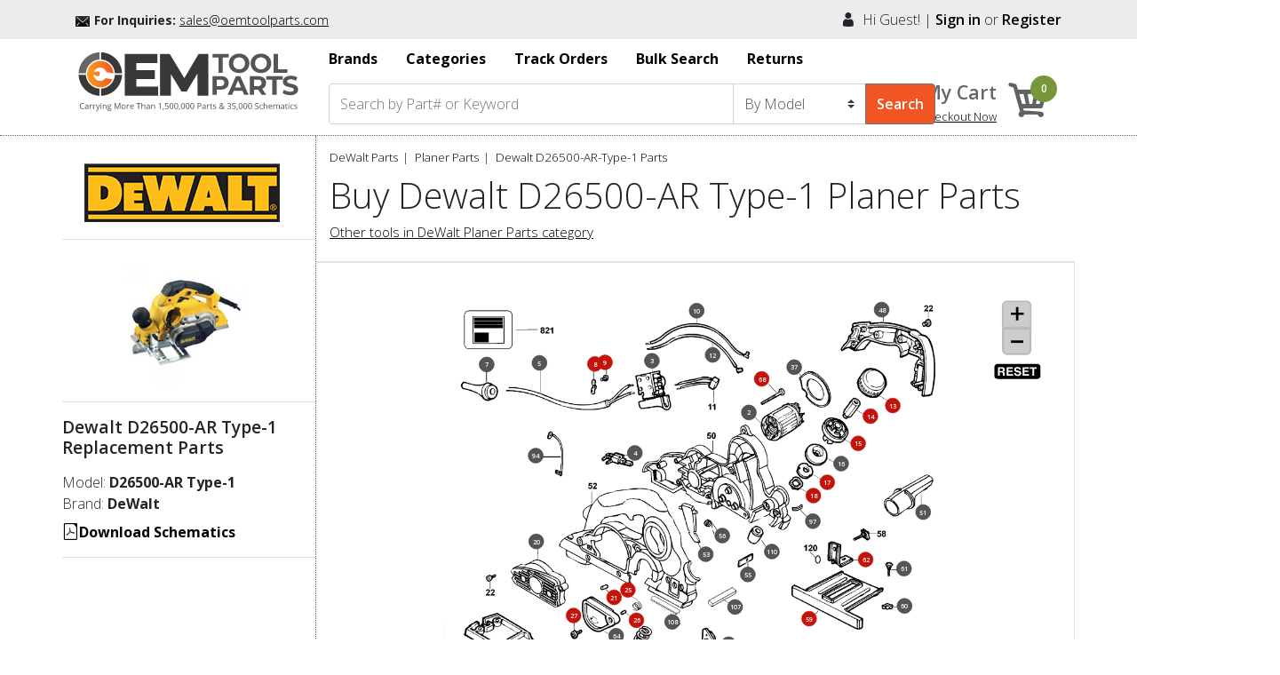

--- FILE ---
content_type: text/html; charset=utf-8
request_url: https://www.oemtoolparts.com/dewalt-parts/dewalt-d26500-ar-type-1-parts-list
body_size: 39289
content:


<!DOCTYPE html>

<html xmlns="http://www.w3.org/1999/xhtml">
<head id="id1"><meta charset="utf-8" /><meta http-equiv="X-UA-Compatible" content="IE=edge" /><meta name="viewport" content="width=device-width, initial-scale=1, user-scalable=no" /><link rel="shortcut icon" type="image/png" href="../imges/MasterPagefavicon.png" /><meta name="facebook-domain-verification" content="kflashq5jqhjch0ihi8crg3p4na80k" /><title>
	Buy Dewalt D26500-AR Type-1  Replacement Tool Parts | Dewalt D26500-AR Type-1 Diagram
</title>


    <script>
        (function (i, s, o, g, r, a, m) {
            i['GoogleAnalyticsObject'] = r; i[r] = i[r] || function () {
                (i[r].q = i[r].q || []).push(arguments)
            }, i[r].l = 1 * new Date(); a = s.createElement(o),
                m = s.getElementsByTagName(o)[0]; a.async = 1; a.src = g; m.parentNode.insertBefore(a, m)
        })(window, document, 'script', 'https://www.google-analytics.com/analytics.js', 'ga');

        ga('create', 'UA-2068443-9', 'auto', { 'allowLinker': true });
        ga('require', 'linker');
        ga('linker:autoLink', ['checkout.oemtoolparts.com']);
        ga('send', 'pageview');

    </script>





    <script language="javascript">
        function funcCartFrameReload() {
            debugger;
            document.getElementById("frmCurrentCart").contentDocument.location.reload(true);
        }

        function funcGotoCart() {
            document.location.href = document.getElementById("header_viewCart_lbtn").getAttribute("href");
        }
    </script>
    

    
    <meta http-equiv="Content-Type" content="text/html; charset=utf-8" />
    <meta name="viewport" content="initial-scale=1, maximum-scale=1" />

    <link rel="stylesheet" type="text/css" href="../css/slick.css" />


    <script id="pan-zonom"></script>
    <script>
        var brow = navigator.userAgent;
        var PanZoom = document.getElementById('pan-zonom');
        if (/mobi/i.test(brow)) {

            PanZoom.src = '';
            // Do something for mobile
        } else {
            PanZoom.src = '../dist/svg-pan-zoom.min.js';

            // Do something for non mobile
        }
    </script>

    <style>
        @media (max-width: 575px) {

            .SchematicPanel {
                /*margin-top: 50%; */
                display: block;
                background: #fff;
            }

            #cp_image_rptr_img_panel_4 .py-2 {
                padding-top: 0 !important;
            }

            .SchematicPanel .variation-img.pb-2.pt-2, .SchematicPanel .variation-img.pb-2.pt-2 {
                padding-top: 0 !important;
            }
        }




        .modal-dialog.clck-shem {
            top: 25%;
        }

        .productDataSticky {
            z-index: 0;
        }

        .z-top {
            z-index: 25;
        }

        .tpp-part-price {
            color: #000;
            font-size: 17pt;
            display: block;
            margin-top: 8px;
            font-weight: bold;
        }

        .smd-ship:empty {
            background: transparent;
        }

        .smd-ship {
            background: #bd1f3a;
            font-size: 13px;
            font-weight: bold;
            color: #fff;
            padding: 3px 10px;
            margin: 10px 0;
            border-radius: 5px;
            font-size: 8pt;
            line-height: 36px;
        }

        a.btn.btn-itemadd {
            color: #fff;
            font-weight: 600;
            font-size: 11pt;
            margin-top: 5px;
            padding: 4px 10px;
        }

        small.tpp-part-no a {
            font-size: 11pt !important;
        }

        .prt-disc {
            color: #9b9b9b;
        }

        .clearfix.tpp-part-no {
            font-size: 11pt !important;
            margin-top: 5px;
            display: block;
        }

        .btn-green {
            background: #0b710b;
            border-color: #0b710b;
        }

        .slick-arrow {
            position: absolute;
            z-index: 100;
            left: 0;
            top: 40%;
        }

        .icofont-rounded-right.slick-arrow {
            right: 0;
            left: unset;
        }

        .slick-list {
            margin: 0 auto;
            width: 92%;
            border-left: 1px dotted #666;
            border-right: 1px dotted #666;
        }

        .slick-slide img {
            display: unset;
            border: 1px solid #ccc;
            background: #fff;
        }

        .activeFigNo {
            font-size: 18pt;
            font-weight: 600;
            position: absolute;
            background: #555;
            padding: 10px 16px;
            bottom: 0px;
            left: 0px;
            color: #fff;
            border-top-right-radius: 20px;
            border-bottom-right-radius: 20px;
        }

        .btn-itemadd {
            background: #76983a !important;
            border-color: #76983a !important;
        }

            .btn-itemadd:hover {
                background: #777 !important;
                border-color: #777 !important;
            }

        .slick-slide:first-child {
            border-left: 1px dotted;
        }

        .svg-pan-zoom-control {
            z-index: 100;
        }

        .slick-track {
            min-height: 105px;
            height: 105px;
            display: flex
        }

        .img-active {
            background: #f5f5f5;
        }

        #svg-pan-zoom-controls {
            filter: drop-shadow(3px 2px 4px #c9c9c9);
        }

        .spotActive {
            fill: #c4130a;
            stroke: #c4130a;
            stroke-width: 1px;
            opacity: 1;
        }

        .spotDisable {
            fill: #555;
            stroke: #333333;
            stroke-width: 1px;
            opacity: 1;
        }

        .SpotTextActive, .SpotTextDisable {
            fill: #fff;
            font-size: 9pt;
            font-weight: 600
        }

        .slick-slide a {
            display: block;
        }

        .figSpotNumber {
            font-size: 12pt !important;
            z-index: 15;
            top: -2px;
            left: 5%;
            background-color: #c4130a !important;
        }

        .clck-shem a, .clck-shem a:link, .clck-shem a:hover {
            text-decoration: none;
        }

        .tpp-part-no span:empty {
            background: transparent !important;
        }
    </style>


    <script async src="https://pagead2.googlesyndication.com/pagead/js/adsbygoogle.js?client=ca-pub-0858619383022258"
        crossorigin="anonymous"></script>
		


<meta name="keywords" content="Dewalt D26500-AR Type-1 Parts list, dewalt d26500-ar type-1  &lt;a href=&#39;/tools/dewalt-parts/planer-parts-list&#39;>other tools in&amp;nbsp;dewalt planer replacement parts,  category&lt;/a>dewalt d26500-ar type-1  oem parts, dewalt d26500-ar type-1  tool diagram, dewalt d26500-ar type-1 replacement parts, D26500-AR-Type-1  parts list, D26500-AR-Type-1  parts diagram, " /><meta name="description" content="Buy Dewalt D26500-AR Type-1  &lt;a href=&#39;/tools/dewalt-parts/planer-parts-list&#39;>Other tools in&amp;nbsp;DeWalt Planer category&lt;/a> at lowest online prices - Find Dewalt D26500-AR Type-1  tool diagram / schematic with complete list of replacement parts at OemToolParts.com. Order online or call 1 (760) 280 3008." /></head>

<body class="body_close">
    <form method="post" action="./dewalt-d26500-ar-type-1-parts-list" id="form1">
<div class="aspNetHidden">
<input type="hidden" name="__EVENTTARGET" id="__EVENTTARGET" value="" />
<input type="hidden" name="__EVENTARGUMENT" id="__EVENTARGUMENT" value="" />
<input type="hidden" name="__LASTFOCUS" id="__LASTFOCUS" value="" />
<input type="hidden" name="__VIEWSTATE" id="__VIEWSTATE" value="k3ibwC/[base64]/6omC2h80ocd718vN7k21ASXT0UHuzVnvL1yT1YigtzSSL6D2nUgA7T4hMxyXNzjCoPY7/rr8t4UldnqSGIjQSOkkEzY2H+uWoJVQKymwaFRf9RTP/46ONcprOhW3Nicwl3KKwOcHHwV5zxsrAfGCyPi7DQHMf1ULk4FOwi9k9olOlQbx2MqqCGbwNxKBV6gRdcM03Cana34hP86lsxDv9GBVtQjznBpND81bzYCXUugDgZgKbqQQLsddgQBhUh/[base64]/i0WJPNuy+EZD+qlHxpzx4z+y2j8xEjU2+OWUfhB3WcdOBaInmY/uncqBkhbVEwa60uynCerq0ux7Vn4wdLWr3jTW2XeiQcT3gBZhiCtiweJHfBepdDa0A3B0PRu1D8HFIJvWjsmhTuqJ6tvCSPhYID4++vjVfXbsr0QoLvMaXznRnSv3MPIqTnPrnzBWvrSOP9pOGbt5vw0b61l8d44EkyeRokOQiIZDIc7ML/KPyX8kJWH981C/GcIOyxgQ/MJgmnXt+ebJPhQFy+B0MDxUTkEhJv9pv4pMydYOHNLIMMZy7ya84ZJ6AQVEVDkHF/ryEgbOd3AB36o0JvBIKkxuq8brU1NVCjUGV8tUePo7begHErvpfqLjEfw1pV2KlQz8OvFeHs40wdAS+2BXfSU6WqLEgstNflZ4EUpL3xjw9LwqapNwCHcBwK1rQJq/ZFbH9QtWwFRVa1ge+AmNlsH6Le61L6LkFRlI4EVO65rGTw5hFo4NU5b4haf/78KIVW3w2buoQnh/qlYj/[base64]/wUgcqQCcrOZZdTIxAXykbVzvs6ljP9TL3oGaZx9ndRgWVxLtgxDtB8jc2opG3P/VmUYN+LbXHqAC91MRW9PwUN12DVMh3HGJqa8FjxMoiMNOYXoUXheKEVSSOawzcjbt8GpVHrf3CNeXRNAXabpC4JPlSWI9UXv/wed1PrxncQBLfKRm34iX5f1lHkAvZXyfSgUFFH8sRY1HTYAJ+Rp1iVHnXD6SC9UkI+i+mQMeShGarIEbc46dlZs59kTGC+QdFBgat/B1ZJ5GF5eSBGPZnWpMu6eg++DrxTd/yyasyfyOY9vtzEDkXoeKL+nhPuQJcCCQMy4NRxFPQrPYN+jjukgI93ftvBjCT4w2gTylcE+rsQK3DC8Ay9lXGwnO//w7ojKvJLJDzKnkyYYoQoTeU0hnkB0Qc6bhfTIqcfENCtyaksBB6vFs2V8/[base64]/qp6BFLk3OsLmYrz3qkCW8fnPIu73AiUgQY28gfKms5mDobyGusSM9S/rP+XpOrbpbB8kRnv3XZ7CY+fhXUE8N06rCdaamkhq1vev1NN/YaLMI4ZWDgzau9IUMcp1jKiZeaG+CG5Zd8uOBwKLfcwsAqIh/QiidVIuBs1GXEyqA1oi8dRMLmPdRjfcjXajp1cwXomlGSSv6GGKcXZMycq9F7NXsQAn+Vu1xBKLOZXHUG/AWnEMpivUm2XMXb/LZgx2sHPmjJYppetJvGAVEpLDsgNe75jewhbk3Hr8fJK7z3n02Ft03KJgacJ7mdvzWGszN5+OqMBiB0Ge3outf3ymTv1tPZzcFZrzvccw65bElQWdO2EvoMuoLBwUF6LE8lvkcTT34AGJDbdbqK46SxMK/53YuPaafSiCZFDMj9fDxTIWnZDeKfsT+0tFjUCH5MbSKskY5kOPIcalyDo1QJl3mL89rx+rObv69TRhKEs0DpBioW8VHylBHQiLrYsJe5av/uiLEfi9IN+BgdC+z2hq1YfZtMbM4bCplSx+LFqOhpy7I3lq+4esgJW7Z9UbeH9Hu9Rly/VBQtjpRQxGCalZV7qRbVSqOtpyZqhs7HChkghXsuwpBTYQFbm8Ehr/m0B8nzoDXu3Bza0izLJ95BHl4l4DpBQo3VN9CczQvQCZtunKTUTyeKa9+J0gGzzkD2Q6GEbldK6TjRbjE8A5wgVu03OS92g58KTlYn6Excx8aazRSP4ajlM6gH+qZ0Z/Gg36yO1ISax1KoJU5wm4r53Zxwj4k9yhZQYD+P1McIaCfSrxmSaBkQxpaYntk69M/RMpWh+04ojK+ufWshzAQ+X/8bAHbLvfx8mJfCqa7bOGaAeWt0hDyaIvnLa1qV6Tg/Ns4JdOrVw0lleuqTJjS4kT6c115Pr6vQCyGUbwpbpx0R9OqI3XCtJ3Ad+furtOlb2ypHEoV8yTJDSQiJwgocvsocwAUiqb9eAITxJsfQ3BeZ7a6szCc7p6Ysq14mo5LIwaaOJSMzU2d7TxCsR1rnzS7oyM8Zb3RnKHMuNhcMgFXtYdobwwf9K6tgZ/FtCy/[base64]/eKSWhDjdHMqGxWff2XjWMupEjnJRyH0DU+NiJaPvjDJb8rpMnEtD75b2/GqBhb06d03TUMMYIFk/z1AoegKl7Qoorimxm0FiFpB7QVfnhOWmLFYnyHSr2Ae/5hT2G+Q8hjvA2YXAWGtxBHgZlbpavnjsBIj1/KuYFMv+wmomkynfLGHJjdy1lVYo1bjGOGvf+jKg+ILx4J+1bRbBiStb40T4ITmIMEuo3M4Ud1M1yJ1UogsHVOQ8AxLvd0dcMuUvq/V7IWtBT4+eLwoINVLMoZEjr4dk3/w/4yEiTX9N6+UsCtZwpSjkOFkDo1+/UdAcSY/IC7uHqeAC3Lxv64yDm2Wg51IRZrvo4CtHG2ctqjdr4PMWaQIFuC+WKYnNb/ftEK5zs26EImv+d2i79MoJ9FhGV/HBPRfoC45tHnklsv14YPnyE0b0mAClBKPQSEW8AI32ylvBiwkm1f+u9NtG+AdnhATELavnVkeXXqzVZ8h/v/AxrzPSdIV6mEytff0LuhnsSSd8Pqn+Ul4+kOysNAz9iEc9VCwnRJYsai9GvTJKzDpO7rT2EpFjNjcYffKXSdOH9nAyvHAIpWPoikq38m6LKYnS78jI9x3P78H9FlcV+32VYoE1fk7S9EdorGRMFyhCuFV0PntuLpFpekM9Ljh45hnO5/3mNfmYA/wZnV2Uh/QpbRoDNQM7VHdubOBH3W9cYUUmwRuO0ncPs3vHaepMJbpn7nMX7z6UewFZdD+Q/Duox5VnZp+RbORwKU9VErfOxEbtwNrnGiCDihzCTarR0i/27lFp57RLHyntLUDYj9hwtDYlCPeP6NWkS+KDfmWGP8TIFTa2UrH85k0c5pWk81jLQy1wFLcUpND27JrtluD4tDrtDEBcCZEJD3rgoOvw4BXQr9pmiWYE2rfs9A8SQLcypNij01p6BH2x/[base64]/fKjiJRq1RfkKk0QIsyhzMO+2Rr6woOxk/uJOmbRPqMznm0pBnjo13yJ61F5j974HRV1YGvENNomY8K8jxSHFUFfs+sM/Sl/w8purizfkTngW+uW0fc2CXBiN1W7FJe5jwuf4TfmYxAxnFlKzDuvarATqWwh/JCjzkcqlM2THd4UDHj+qkJbXf50/1TdFFMnwRJSupGWUQfPvYObC/J1liK2qY5AsGwPetuPAc6abQp+Hel5jkiiJJJqUrX4dXtns4E6tsjJJm9Wwejx6HeqKjXhMpKTxEoFxIHg+lqfTFweOdayPGeG5WRb6cvGlEgmPPIkjiSQlZ2lw7v0TkH+LyNz6JzfTdkYX0pkOKORjTUnme24l3bD5DMip/B/jdy5vTs+UWpqyADApkoAOR+YH+uMY/VqAiCXYOoYjRVzkLhhz+XazZGqM6/KI1da+hxdlOaaCdWh3VU4aDqTZAp5dkXk4J6H9sHFK+06m1HF3kQiT+9hNaB+2M6vcnAwfZIcc0HexzLMn/fKTd+fLyg9KprV2yHbFPAhghuy1yHdbEmTc5+sl99VgCWr6Wq+7/MQ/HXnlUKRe0g9mJNp0KjapEEE6Sg8g2j9IVrT1ADXD5yaar8O+xqit+mLZXU3LVxwNnnCl0QKLHH09FYWNoGrD5/lstKKzvHJsoJ1QRyUIY2LzhiX9/arrF4f8yRCum9kWlT9vAve+GG3On5Vei5gWQH+1IUUBCX4QG1l1R55/ZSWZUy9dwFpixWyMo/N8EMAhp7Lzfzrj/eySg8Hxxa6Q5w0OGKjZchOXEK3hLZ1o4UBN3VoONy7MVmHRkiuO/fW2/[base64]/h3ebJFKdM5aAsoGr0izyNjhYoAG2dQWeVaLNCkYA2j0hhOA6Ds2C+i0AWYJw2I/7P8kTdd5yhLr9byl0DMeaXp7iErzZu+R+F9IiXkJWYywK1Z6XmrQP5u4q0G0ypZGpd7oBrJ44yNepTbPsAKP1/KUaSI25CxM91UBeoWZdYf/uV7nLTfBAAEHQ8eFUJ8hqhlO59VI2/XjhkhofdLY3hT42nilxLp120lYiU1fK07jnTj5a7oEAxDR81y1rWQcFeUZsKpt+h7APA7t0EarzlDjLrauqqvxDpnlrctU4yIWGqO0eY/1M8X3TFCV3tNQtIkfCiiJ3Vh5tLErdlSKSs3HADRJJgiTKX8PcBOf8om/vf8GYS9SSzbswcBnVQwAK/RpwtDPDe2k/x77yxuGbV6ySJv67OQpMclwmX+FK0TIE+FAHj8kBfoLSGV4mSXhlBLeGwPRen46rc3JOl5lQ6I09j3BNxdeitsrq2/DWnHSUt0OkTFVatRtqrzc5YG+/IF58BQztqi7B5nbqHn6sT+xddpoqa4iaEA2pzGlR+6ceXr//eoKFbFf9p+/t/lZSVhrUEesnd3UoeUKD6OJBOYjvZGpDjYFsV9ZE32OExbFZlgoow6jDqNvNK5Z1zEi1nigqgzciYW0VkgeJFtafEcWJuY39iK+Qcm5cUo/rq131njdMQ9XD5d7FE0jzOkE576i8lwSs4HTL7LBVwgThupKFm9oM3b/m6qdpEnJJGK/bO56PLsfM9MyfHPzKQ8VeCbEqNcbuTYeDM1CsdkQJF+LzCSI95wvixsljBrbMjnWur8v2hBdeFf+FB/nNxbt3SHQ0AU06YZXFpumU3VwHAH9Bj4tGo8H9rkoLDxcEbleSYz0KysoYgnauY6Oa4iK7F/UnSSgKEzzTQj1+vGQ0u+rjkBfghC6fXXpiur+QvKC3Cc1CmM7s/FWcaCU3cG64uaGy8Gy7zU481usCJ4BYthTrk4LDZnAnaxV5/Cbul6P0s2y9AhstnyitZm4etXLjgLMpbjQWOvK1UK83JVKC3UrG+vlLBKY+qLky6dQechSFhfgQFf/TY5sYbnCxeFFaTgtq5VxfvD5ioy0GdVflrzqMiEkO6xWvl3WN6I3fL+wocbJ8bMBg1B/+pLH1HgpTwNRpk2Sf3B2C8iMSJCQbMEqXIiLYSM5AuWrFokfW7N/wDkEV6MHtKAu+lROTYN4P36bqEcqK2eBsi7q244Ys4/qNUGF8/T3NBAutut2Ml5xadfZDRgxmPBHYfhwfKgS9XROi+/ER8c0DxERuLoAnxk5evq8ZAcj5zvNQlQh0pyPp6qW0PhiotCpRDvp365/lRm/Jl9kUGnQG89X00CzpfGXNLxUVHcfeb+tqu8fWdOcZBlR//72a42c/[base64]/pbjEgoiUnjOwoNUt1dsXAyqMLFltLyt8eNFlhfEX6/dQtjAF/[base64]/ufQROfqApegTiVTVX6HM8qYJHNTCQcFiC7hTsxQ5oOEXA3oZ6Jj9zSC4K+MgERGPTGHKtOZN0+9QahjX1ECPHUoV4P2syrDkrWM5JiA6/olh8UBK8nr3PJplpvzfXOskuJ5gwa52B3xbX7KZ61P3xMDVIoXlZtjNI9mVA072mmOiHgQtN5ALRkJRit/pFUMrgow0pspOR70j82A8IQj42YwJOMYZXhvQ00Ao1VRj8eeZ89bDwZoQ+EZ2Md5+1Br52wBxw4NKBtJWpPF37Ae8o0MGWShFvg0JAZUyw+69fnrBAxNo0WdOqquAYJkHrIytIiir9KLSiPPrVxW8B7ui4sPVsWNI1W/JtQ6Ea4FXdKGXDwz16CvjtjMGvVrgHJ+eG+rBDnKclKh5f+0bC+B+rebOL2a4xatyOu9U2HzDvewxyXW+2k/0uN4uIiyWpPNvraaejUxk+SMJ4UFqbNkgHgZeW/ZWUJxvran8K7AVA69NMQSD5ioSLOXnl6yJqdqet6Ar6eETEDssgfdGjHhqhBdMDaI4mlDTH2zwLwGLTAZCUYI73oggBEStgb6/dp2z8RYs+MF+24hbqeXkD9D02+oHIN9rzxKg35o6iDPiFRoKSwapUgKoVDRU80aX61iFO0K4xDHLZESdVh+9tgyXL/Xq9f+Kpp0d+76U9a/lKt+K0+jhnEHSOxVCkAqAjXF1jBpAbpgvkxHOnfzqHz260iWub9t3Bo4Jk/5SSqmhr8weEB+hq9o9pX4qYYPXzG6Wswn+iQsP7x5GV8ercs6TjI0mstk1rAF9Fgn+X0wHj5GZLe/qCyFlc+5UBHO6dCUZXoiLDxfTQ/p9uLkWzULll+ffmMQ8V/2M4RSTVdsN3R5fLL/hFZCh3Q+n0FLf4fNU14vuvJtWjhS55Hy2CGrpdU1XYXMdtejME35+DyRQB46SgneQWMPVE+f8CN3pvrEMAH9LFayQhyliYt3b+NND0WC+HqSOBHuJVT5FMVbGSjPMOdUm784P17w4QbNjDd5QT+nqlXugfcTwbq4YUf43eMbo4GDycKWQTBxxWQBhhnE8GqQ/LAZspUEBjCX28Hz2hpQtY91o63BpPofpv6aKbfKY3SDbbO5QEI7dQA5QlP1NGqhwTpKQs89rd5kb3kC/iqaINoY8nv2k2vhxM6SIP1cA6LhXnoMM5bhCPNTZjOkhRCR9T31GO4mpa2iNvNxyn4yjHFMoLco0h8KJ4YK08tQZiizsGBD8CE/ydV2fegbmV0I5jZobLi8bzAgLqI2qQTNPw9bXN0G79DdAiiYgDuWyu4S7uUuy3qjR1mwHBXyag4lKlQs/pkf/q8qd7xeKVP8BvFKeF7Qk7etx4cAfGsUJCt0LjJIaKuIuztR9oeIa3fZZOcvddPhr5kIbA5tZydtdBNvEe1GrE7/3yRlbfo7mvyx3P04DlxTWvxf2O4ID35dTlG5ER81AQqBN0P4sGN/k91RCzWJgTSOh9MVPGZ5LR1qQuaCXkxfIZmw7hQ7J4Uz8piTNdffyC5dqoX0R/tsyOUgNuY38w8NNCBUXyXrr/J8TMGMW9c/JZJ61FymYlrmz+NxWmhY6Re2G5f9luTSBPfSw4LN6D78wZug6UqyVIpk6J82e/pVNOo8adjRxx35FZOKZnl4vsHsRjtMJEP60u0BrX/KPVNCtREhs6U8ZhY+Knh+cSK2TVRFcqW1BswH2NLCMA1WFUMwBwtYt95JHmpQWC4emX7KMTAgL1VBIOanv57X4h/MaQP67+Rx+kgUD+n/EYM6Xa9AlhlYmKQ5ptG6gvbFZgaNmWIFrI/tSNRYMjieW3rbarX9enAgvaiYz99gl71N3iJ5pqXYFLn6DArEdYpWnclbKgZO4t2GtL7MKr0oUyOu5WC2Q+S9jo4zlG8JJKOYlOylzSZUmHumLZU0+uHb9Ii3fTbrYWzMaSzS/QZcGhRGx9HWAkpEaGXUgHYGpuD4PzKxdtxlPQtfWXmqad5bDwi06TyXHqPijBdyCMdg0Sj6sUS+IvR8k4KtN52Ynzc4VXVCYGMkgXCkHZbGUBeyrNGcatFz43r4kG+COxhaToIvnqs/e/vuvAnLZIwrHeyI1B1qcWnKVFsirmPb4n3W31Ujj9Gcp/flwJ8C1v40VpDlk11RBjbcyEdfUC1BmIoD5kQUu6fhZqwH1i/9tzhq6mZvU2+1cXcO4Ki1dYUyg7TuiD3qGDG4Af3eRQgtWkHkP72/PllV9DcZLLk/qr+kUT7rJJTuWsAn1/qXfNC82g4UfJsAHXpFJryXQXpb2n/bTe9NlE5g+kR9Ty+IGzPXupP4lgsxlKiA2JRsib1FGBR2ONPhVbO3h0FbC16CpNFgtCkfOdMy0sqIcAqwoyqTYfj7lluXtmUx13kdorwGgNFn3gcIaCJ4v7gAxxZpsQ+D6b36HzoG4LNOVkTVi9ZeIR7WuUZh7qFpGQKWs3eCQv4CBr/+vw6QWpVdZAW36f8fhWa9YVu/Q58cIwKRvcS/q1Bx+FrJS8oy1u1AurAyaQ8Ebg50weOlkGBq7I18OLSRfMzAkXzX489SGc70W12v8ZzctORmO8V4TMBhBrzg5a9nMuQNH+fXUbEXclBPEqh0tCx8yJ3WScV0R4LilBNJhgZGGB9t0l0TkERIZnDFWOHCM5jD/3C97+QuvoUMRYscDZgg2Q4Vt0iq//ELjg9ayu9o1WYNrtcn9PVno7ulhGs5axjgvtuEjPXJbct/casOEnvONzSPCtHdw96z9n6kEnnZWbHjSLAXVtKg6zWz/0pP/hZ5DCP83yG4KI6ZOC6rTzuj7XX2+u+O/E0mkdcz/PFXcMy0LipG+WohlQKa41le3fxE+cS9/9y6OBHiwWSuIlGT+tVZqY0ZQQ9jUlGaylqXkyIwI/ytQgyFv6YNEWk6KN+x/BiIoVVoGUvHfjwdPe/7fD7ispw5u/BpPEiKeqmHSp4wSaCEzQIkeGcOTpyrFQ6fyqcOwNH24ZHG/em7twkY0Jm1WXVA5JInhWWzy6SRvYGNF3meSWkFOpkZQmZPvauYM8IcQfQ2gidPI7iMIqUhKo1wsGI6VcyxvVjg/3BjB4n7nacf2HwXT/TeXR2cw3vY9eZVw07EcH+jYQ4S8s3U6jkjCRsWSsuI+/cynyuZoXVeGQrJHV3BbWQB974YMWZQK6zthBJmaEAgRAMi0kpVl2hC2JXMzWINmDlk8/1om4ozlG+gkAZxPonHujX2Qbo8v36EgCZZF52iD/ZLww69AFlLKLgBvfQ/Klyea8NEzypTGNII/M+IiTfyyhwKCUb3AxMc8Et9m0Y5qaQYtkcNzbJFPXZydPrqppsmOFEDCMQingNded43Eh8/ml9nKuU95rGXrzYVNOl+K4OnX/Ri7OssIAXH208sTY1fDKI/XGtTGZoJ+hNL+usz9poCAPs26So1MaQ5RijhMv2AUJ2vopOT79k8LNJwxX+hwF0+6h6Hs8bjQ3dNX2k2KS9Ho2WnPkrWRg3TBiKYkCAGp/yhVxK3NQ2+r6M04eunUtKou1wpvN+/dy/O/4O80dLrlrnqzCkE+TiAyoZuWy2p3i6E2E5RrV5Ide41njJxyvmTwFmsWchNPwBEk/J+BMm3IHG5Y5Z1QgXPTG4JSD4rqR0VOtZsrGKNFhIMIpSoc5i74pR1k+JMHJF5Nolqxb/nveJEzwGzPC/eb5uugZTCWFN3Cr9LeBpAmM+ajaJTMwu2FLdK1DQT37KyQcve3+UYzXUVEwlhM6DVvXicTcd961PbAAlw349FbUgbOoAvwUwr+kNdIjjp6UawDQiA26pOU3xK6TwMP/j1EbmT02pZpnoXtx/O4bOz9a6d3yLHaB5eyItq2UsWoZNnuU6G7I4OEi0qeIkFfwSi5/Z3cFxr5zG/qu2X1ZEXO7ZOU+6M+VvsweTN/X8V+OfTBSqlGr4Zes90VntRK1+z//cv7jCjp6zseVrgL6MkE/+M13fbzV0Pvj2H5C0JmWQrMS46ZWTVzKe8mbY+8Tflav95uqvnuui/ukjfdgYZqeDm2vzvs8XmeOLGgcRO50gmQKzSiWeqgqAv+GDZ3sMPwX93gRAcMzk03aPWcwgc8J3T7mUEIjHkm07vn9liXR7DHPiWjUdsVx283LbvHzfhwPMR8zMuStP+HMWGUG1k30t/sZLHc2ZjmxBHwlEZ1imiB11gTk8itTkxr2Cpl841iHjVBWa03ViVY+sO8hAv69M3TPdDf0esgStYfg5VGYNHh1KHWmS717c8T1IWr4nH7Hv3LuTQ69PhAw/2vRkkiBIIibFPFluOKytPUsBpaNxD4fbHOTjj7rbyX79qIlMDociyOrZONeCGjXBEfEAPxi96IZ3mZdPSGFwiWzjf01eBY1fBKI4TY5W/7uZMl5MwPo6fy8piDor9+Np+YPun0NtCUm1u5cSJ1Ci3jBdNosnw1dwwKDXFAICIIxZ831kpM/9ATrvH6Y/GS7eK4Xh9ulsVWhJLr7BQkhKIq2PujOZcxHC2k0NVGUw6A7uX6ItsQj3zkPhoHZw4Rkpm7JAVg+ZXFODs/4knC5vdYzWgNQbJk1JWzQHzhhDWo0IHGpHHUjb/miq9+b4dibPTXHTfg9m48ZkY+G2XI3UC64AOlUXbogkEtUhtNorM56I65oK8tNPiQQcNyuOqgZd1NstFQ5s2oAklNN8WOwILcDylhpknDVJHMlBYkb4Z8xlxVFv0emCd08LU/ARfhxVmfYJf0PANwCVDlYlrNTk9TRyRiLNUA4SpcQQ4WiFTOXmDu3CfYhmKQpIybMrQ+DfNQuBfknivCjQ9FaUv+L1F8GOvlNQr8aU70bKJesM/n3YyuqS/aX4aOVq3+B59hT7cF3bylKROTHOPDvqyn17RwDQwNSDefvLzdoPEOeTRX17rvNzbEKGdRqLsPryEPTriIZM1XuM2CTF4vNP6oHFlQg/NBdTMED4AWgI5QQe///[base64]//BOHVD/mJzjlvTEaOuOHC1hSj/8+f0W4k1hukQVZLL39t3m2sOvzubPP+VhydOgTfwb6UXOGsTC9B9aQMLKaPYoxxCYdGyz59oWIJaU1ZCmcAPB9DmaS1bw5rKey7HX76I3Dsaua5cWLNcTFEtUq0/UGFyL7w/C7bkdx+eVlllvqfw9GMQDWV/485Piz6fuyKGIyvNkZEAINl7Hsdhukr7n3TiODUx+pY6POswQlFLjgQMByHptTa2u3KC8nzrvs5VpsOJAtyQnjNEREX/wKaqWFGs1GjVqTSMfH7IwPmh6nneKKzbpe14IQTqp6LvJ4R5djkGqF9cDM6rYTRkUFhSZiMz6XhrUYNxiiVGqHB+d/VwCncL/lyCiKU85lzpDBAzBqaCWOAvtWJcm5Dx9nb+2iZGCPslARbfb5lWwQWvqITu5HhumFl7HZJy6lR6ORlMbwe7nATTPDDcw5ZmEUg8CxhnMTXhYkKr+h9AX+EoCpsNlbhxR8zimzaTT1KHVqjCUtEDeG5PcMa7jTpYlLw4N1dpKcMBZGJ5VBZgEFpMqXHggZFfVWF1H6/9HuQg7HbPTeTHl0H+X9/AwFLGvz2EGCrqK8AtqeA69kbYk/Lt+oLh1DD/Crk2Go76gPf8Z0SLxww3gFE21Ji3wXKB9omUHrAK1eXcvGjBQwNyuusV4Kc+Smh2Vh84424QVHCgQA8/WUkjREYgeXX2qd1vMN6e87KMdF7k4ss8zQITFn+nnLE//j/AwEOSbzuq4DtEwYLIA/OyVVEjm2GRFWtaJOZk/mn93hSu5DRx31G907KQpXLKgiX/apHTVDc6TepeQ/c/nv76xdBPcbe3OlgrAtaCG5y4hwMbdvNb166q32EGAKrJyoPeMZBs4TaQeDPjgCwZI4PDJSr6abOIK0LRSFiRsg8N9sA+mgT3UTgGX9b44O/y5V+/pCcLdjDcWGSFM/P1Cm5DZ86280IxEQlLDOjq83MK1DnE7u1WAvExGVTrGkEVQPTxsc5NbtyGHt5JY5RK3NRzsUycr0uyQmCkUdcf9Y21D1kC/HC0GV3F88X+foFBQCeB2fKBwcjxdfkQv5+Nl9ghFycjbB3lQ0WFS7XqzHDxE/vTa1ZHmbrejC6TWdJznlTl0hNmVzifgCbTY6Z4Tw6rab1hP8+GrObWbdEj7RhwaMrnAH/xEBJmZvvRM0etWWhEg6uievvjRHDaUqndX2MKdMHQM9XNfp7AV1Hj7sK5IigJgLaIx/MyIztod/g/3hr0BBzpYDNA23/uLJlDJUggxGmXY7wquH5hPESUnHHCeCVQcp4sa0IqwF/cfaM6x4tPkGjVyf13V16uTmCGtI56dy+r4My8CPYL/CxLe+V+wSfFZKZmjb3WGQtgRTg/WPT3NT/Sp6uHGyXarFNQi4EKBaocYCzIl0PHnTA+AgWE9oaoHL+GQ/QRGPZW4Rzy6S3MnhixlpquYF8w5m+9ZKiDFCI3vIaxsDn0mKJ9avuUnv3AJCyPwXGKQIuIGHqNxmlzE/W8j1C4BxVI6b8SNUC9dM9m+8y4YA/KT2e97iJYW7vNK0xh0gYQYq+RWPAEjOlW6spUIvGdD9jagFWJ5Pzrg1NlPMfjnBkJpOrlfcRUk4OF2v2uCWJFih2LmYUFVq+azV8wc9Sxs1zEuBa4v75Fc0KZYsqqmMa3D4ymCApAtsN9Zxxr8LmoSTb/vD457sOa/5ZhNlU1Vt/CkTU9FasUS8x9HuLwywUoJDtbXu3ZYroBI3VILVmoLyZ+HJhzFgPcN4agvB2bkPka63m4MOen0CCLzHyL3BE0dFNn3j/VGw07AsabOxNK1k4bECL+IIyfqWbGzgVKHFtOa4yGI3m3GwtcsQKASCojNaM4RiJK5pF7LCTmuQbtlT3ERm3mcfHGjLdlYSzdQ9GRiKL50JobP4dNZ5RRlNrOPmDXP0vLfTA64t9I/U+K0/ts3xFkgSJ4EDuvCwjX3ky4pilM0pQ7OFHAYB73WoJHMT55tbB5jFx6SSJ2W/GafDBm08SaqdJlfB8effY5XAHCdag3/W9DxciaFv0ePTfVTwcpmGpJa5akzgJa2LZh8bzH3Zd8QMDBS1tsARnIWw1/Zkro9esBOfeovucxRL7SJg/g8srcDy2tjdjPhxlvCxT0imTY0mGzZ8q9TFoOTYQbin/iRwMBnAhaTXEolaQjj0+FdJpojIEhwitfPRVv+rtE6Owm8ULj7cIjjhzmJTjLBfja4/eNHtd0CE1Qrdg2eu8e+r8fqMs/kLK/anQr6QR7yd/[base64]/wSozu//ryL5JE6yLNikCvyk7mo3czjdysgzZFTkimCgVAq/XFdLtWi0xrO0JFcjAbrXPK+QHbHuddChR1KOUb5mBjYIB2xo4VV995JqzhIZ08BxNxqg0rXzJMddedo424ZUwzLz/5qar1IYc9/wiOcMzTr0pnjA9QN+j2cKY95X46gmHOXruN3HJibKuWbMPWYH1EHvyW820StWSBAZSJ7FXlI8A2roJoSBDFDUykC1nWatEnraoQd32lm+ST0Di3FDa2BxyXMRaxKNhbtAW3hYHWu/vBRTnt3m3QgbkGUpIQxw6VZd4hU4WBdV3P/o1uzpEKO5IbFONfwmUU3L7VNPzeMr04yjGr1rosKYXV+ShAQPvdz9KdnSWRxc+t9fLA3PfP1rjEOwcTqiYLy3SpIIMds5DGjnjNne2bj1dKT8/VP1/NPSFXv0oJt37sgNwQpMjgQFCOnWDS1xL2cip3JEM2KOkedfDjTpEZoUmDSJ//Jy0PYHm7tOLif2SfmhfLsKrNQAxNV4I9ifQUFiq4cD/8PE9lshFLzr9XHyY/t2BbTBElFIDQl+PWaLNnsX3GM435U4LTm9++ZmdJQbHvXlZqWCceu0H3S8kzGFQKwyhlsCxShHeZ/gJ++NEbW+vCF4eLWfvPbQGtfA1D9y0DwVYheX5nPhhV75dah0Lo2CXQRsiV5Xp2NZH2uORvIa+B3OiIh/36JTgAC2b8G7e+7JJ9pNT9Cj7Syt/N7OlVVvj7ZhPW9MkJ9Mq3OxumALkyTEKP7kEvYnL446WHjNgQIzPpfNG7co0Rc4W6kNBoBuAfY1TXaJX0Ew/T3otv7rjFrqHKKBKntn2pN1TwcByQuS0D1havD4XM2jwGbKO8z9JL1ghwuMT1iCACeJD5FkyWK6TG8ePhVFinhftWyS/X+ytTCYLARA5GLpZX8vrjm7gdTB26tnEW/vSF6urIZuQtmUaNqJtXOAps4BaRAckfVB3Hljz0LpX0/udGEzXasda8ENhr8Qxn9ZnQHJGBFOlioBLnN/rEUJ7udRUlbZGSqxpcV1dC5Avr8QbDkNMBUYDixPs3HC+g7kukwTsNI/er8KgDKPrQQZpzmqTQWb1soAu4V5a7n6uQ8plZv7l3OX3Sg1JxiQTcvMVAWVrs2sSIREeZzykHSrJ4UIoL5HVvuXqb0Q3NBWZREj34l9QLsi7yo7AeKTUX9KJHOBvOOO0kQac3v7k6FwSfUc28GEHWnDoGv1LSYK7JB9ObtgTDb1b3PGhy6SD7tHBwnIsTxPcvY/ZP8Kbe0sKHPQA0W/hy8dMTppuvy71DwdU94jdAQra4VVK5A1TILwRYYVL+Y8PYJyVQ1r6/Lygvlcg70yPM/uP+6FBo5QfxxaFrFkvzn2ayDyWEx9+PHSrIEVa7/HpEZ0u/0r2oMB4r8PcX3nzUi066zXz1tGptdTwfW5NzaGwLFvNOeOH5E/nGjVxr7+mwlQUbrgtqa6rzFFliiAOtUGacQBgTujN82TaXgyx4oHTV0lM7aZxxNqD6CPdqGnka1elNVIkWnSJtOwc8nvSwR3UsjW8V+6TbodZ8ALwMIkslLmduMmLl4oTGFF1NBsxO8CPIy0xO+uXV6sUXTPLfmGEV+bjlbEhbxo1ByPn7d/z07I4Cnsl9u5HP2eoV+JpVQpyxvbrQ0VRFAhhpZUqjlpswtujPY5HnA5BIarvJP/hcpTGKw7fwL3faoZAFLe14ptCjdDIk456zRw80QHs/G4c8GdXI8sinMjcc1dTxO2bHfUPIUXYcY39pr7gs8pmA3M150wrOnl5T6i1itMkbXZvO3lKR7kxSKtIiiTwBWQ0s51885TLCKGXfzHfZkEjdrAtZLTxIGExkSp/AzpkZijTzAEIfJri1F/L1qqtUSrba+KESJ" />
</div>

<script type="text/javascript">
//<![CDATA[
var theForm = document.forms['form1'];
if (!theForm) {
    theForm = document.form1;
}
function __doPostBack(eventTarget, eventArgument) {
    if (!theForm.onsubmit || (theForm.onsubmit() != false)) {
        theForm.__EVENTTARGET.value = eventTarget;
        theForm.__EVENTARGUMENT.value = eventArgument;
        theForm.submit();
    }
}
//]]>
</script>


<script src="/WebResource.axd?d=pynGkmcFUV13He1Qd6_TZGvqznoi_0LbP9slCAC-sYy4MB-AzkcmYXU-vgWuJWSKa_6hrUeTr3dCKmUnTQ6slA2&amp;t=638411404262795838" type="text/javascript"></script>


<script src="/ScriptResource.axd?d=D9drwtSJ4hBA6O8UhT6CQlCqW9ozzJGUZiXuEl4x-i69uIuZkL604TvDvfWlSaoaK2xgd5eieDnSC3Vt1d6TfBHyCOKz3ndyTPu7UzkQnp8y5kkYt5CdJme1hxrJ4TN8VnjOJRy_sjbqhac-iltekim6VdD3M3R4M0lkkdMiLy41&amp;t=ffffffffe6d5a9ac" type="text/javascript"></script>
<script type="text/javascript">
//<![CDATA[
if (typeof(Sys) === 'undefined') throw new Error('ASP.NET Ajax client-side framework failed to load.');
//]]>
</script>

<script src="/ScriptResource.axd?d=JnUc-DEDOM5KzzVKtsL1tQVUZ_-cavorUGwvSmrfh0cvy3MYCr1G7FA_YjMGu7JY1NRXNgM3OPpJSyAkK8r9JaxszV9s37ZzPOiT5GmKaeWTq4l-RBFUc7kjO-kIA59FbyD1TDvuqw3zCmlFtzBG98vuo31XsVLePqJ-uKkSL4iTcgKUbZg296IPMEhiOa-s0&amp;t=ffffffffe6d5a9ac" type="text/javascript"></script>
<div class="aspNetHidden">

	<input type="hidden" name="__VIEWSTATEGENERATOR" id="__VIEWSTATEGENERATOR" value="AC02986D" />
</div>

        <!--preloader start-->


        

        <!--preloader end-->


       
        <div id="mySidenav" class="sidenav">
            <div class="menu-logo"><a href="https://www.oemtoolparts.com/" id="a_sidenav"></a></div>
        </div>

        
        <div class="hide"></div>
        
<link rel="stylesheet" type="text/css" href="/css/bootstrap.css" media="all" />
<link rel="stylesheet" type="text/css" href="/css/icofont.css" media="all" />
<link rel="stylesheet" type="text/css" href="/css/styles1.css" media="all" />

<link rel="stylesheet" type="text/css" href="/css/animate.css" media="all" />
<link rel="stylesheet" type="text/css" href="/css/rma-style.min.css" media="all" />
<script src="https://ajax.googleapis.com/ajax/libs/jquery/3.5.1/jquery.min.js"></script>
<script type="text/javascript" src="/js/bootstrap.min.js" />
<script type="text/javascript" src="/js/bootstrap.bundle.js" />

<script type="text/javascript">

    function CartCountHandler() {
        console.log('calling update count');

        $.ajax({
            url: "/DynamicContent.ashx?q=funccartcount",
            cache: false,
            success: function (html) {
                console.log('updating count received: ' + html);
                $("#header_lblCartCount").html('')
                $("#header_lblCartCount").append(html);
            }
        });
    }

    //  setInterval(function () { CartCountHandler(); }, 8000);



    $(document).ready(function () {
        console.log('First call calling update count');

        CartCountHandler();


    });

    $('.clk a').click(function () {
        $(this).find('i').toggleClass('fa-plus-circle fa-minus-circle')
    });


</script>
<script language="javascript">
    function funcCartFrameReload() {

        document.getElementById("frmCurrentCart").contentDocument.location.reload(true);
    }
    function funcGotoCart() {

        document.location.href = document.getElementById("header_viewCart_lbtn").getAttribute("href");
    }

    var ddlsearch = document.getElementById('header_ddlsearch');
    var search_btn = document.getElementById('header_search_btn');


</script>
<style>
    .colps-div {
        width: 100%;
        border-bottom: 5px solid #553b28;
    }

        .colps-div div {
            background: #553b28;
            color: #fff;
            font-weight: 600;
        }

    a.promo-colaps::after {
        content: "PROMO";
        position: absolute;
        width: auto;
        height: auto;
        background-color: #553b28;
        top: 0;
        color: #fff;
        padding: 5px 15px;
        font-size: 13px;
        border-top-left-radius: 0;
        border-top-right-radius: 0;
        border-bottom-left-radius: 10px;
        border-bottom-right-radius: 10px;
        letter-spacing: 4px;
        font-weight: 700;
    }

    .d-block.img-fluid-x {
        width: 100%;
    }

    a.promo-colaps::after {
        content: "PROMO";
    }

    .carousel-inner {
        color: #fff;
    }

    .cd-top {
        position: fixed;
        bottom: 20px;
        right: 20px;
        display: inline-block;
        height: 40px;
        width: 40px;
        box-shadow: 0 0 10px rgba(0, 0, 0, .05) !important;
        background: url(/img/cd-top-arrow.svg) no-repeat center 50%;
        background-color: hsla(5, 76%, 62%, .8);
    }

    #toTopBtn {
        position: fixed;
        bottom: 15px;
        left: 35px;
        z-index: 98;
        padding: 21px;
        background-color: #f05523;
    }

    .halowen {
        position: absolute;
        width: 12%;
        right: 0;
        top: -10px;
    }

    .halowen-left {
        position: absolute;
        width: 12%;
        left: -30px;
        top: -10px;
        /* transform: rotate(-90deg); */
    }


    @media (min-width: 768px) and (max-width: 991px) {

        a.promo-colaps::after {
            content: "PROMO";
            position: absolute;
            width: 80px;
            height: 20px;
            background-color: #553b28;
            top: 1px;
            transform: rotate(0deg);
            padding: 0;
        }
    }

    @media (min-width: 576px) and (max-width: 767px) {

        a.promo-colaps::after {
            content: "PROMO";
            position: absolute;
            width: 80px;
            height: 20px;
            background-color: #553b28;
            top: 1px;
            transform: rotate(0deg);
            padding: 0;
            left: -40px;
        }
    }

    @media (max-width: 575px) {
        a.promo-colaps::after {
            content: "PROMO";
            position: absolute;
            width: 80px;
            height: 20px;
            background-color: #553b28;
            top: 1px;
            transform: rotate(0deg);
            padding: 0;
            left: -40px;
        }
    }
</style>
<a href="#" id="toTopBtn" class="cd-top text-replace js-cd-top cd-top--is-visible cd-top--fade-out" data-abc="true"></a>



<div class="container">
    <div class="modal fade covid-mod" id="exampleModal3">
        <div class="modal-dialog">
            <div class="modal-content">


                <div class="modal-header">
                    <h4 class="modal-title">COVID 19 NOTICE!</h4>
                    <button type="button" class="close" data-dismiss="modal">&times;</button>
                </div>

                <div class="modal-body">
                    Dear Customers,&nbsp;<br />
                    <br />
                    <p>
                        We are actively taking directions from health, local and other government authorities regarding COVID 19 as safety is our highest priority at oemtoolparts.com.
           <br />
                        <br />
                        Because of the lock down caused by the pandemic, many tool manufacturers supply chain deliveries especially (DeWalt) are taking a lot longer to process orders 
           at this time, which is resulting in longer than normal delivery times to our warehouse.<br />
                        <br />

                        In regards to the valued business of our customers, we are trying our best to manage these deliveries 
           and shipping out orders for in-stock items daily, but <strong>please note that delays are possible due to current and changing conditions.</strong><br />
                        <br />

                        We hope for everyone’s safety, health and a quick return towards normalcy.<br />
                        <br />

                        Thanks for your understanding and patience.
		   
                    </p>

                </div>


                <div class="modal-footer">
                    <button type="button" class="btn btn-danger" data-dismiss="modal">Close</button>
                </div>

            </div>
        </div>
    </div>
 
</div>
  
<header class="position-sticky fixed-top">
    <div class="gry-tpstrip">
        <div class="container">
            <div class="row">
                <div class="col-md-6 tp-phone d-none d-lg-block d-md-block d-xl-block text-center text-sm-center text-md-left text-lg-left text-xl-left">
                    <img src="/img/email.png" width="17" height="14" alt="enquiries" class="img">
<span style="font-size: 14px;font-weight: bold;">For Inquiries:</span>
<a href="/cdn-cgi/l/email-protection#8af9ebe6eff9cae5efe7fee5e5e6faebf8fef9a4e9e5e7" style="font-size: 14px;"><span class="__cf_email__" data-cfemail="c3b0a2afa6b083aca6aeb7acacafb3a2b1b7b0eda0acae">[email&#160;protected]</span></a>
                </div>
                <div class="col-md-6 tp-tagline text-xl-right text-lg-right text-center d-lg-block d-md-block d-xl-block">


                    <div id="header_welcomeGuest" class="login-info">
                        <i class="icofont icofont-user"></i>&nbsp;&nbsp;Hi Guest! | <a href="/myaccount/default.aspx">Sign in</a> or <a href="/myaccount/register.aspx">Register </a>
                    </div>
                    


                </div>
            </div>
        </div>
    </div>


    <div class="mid-tpstrip">
        <div class="container">
            <div class="row">
                <div class="col-md-3 col-6">
                    <a id="header_imgrtpLogo" href="javascript:__doPostBack(&#39;ctl00$header$imgrtpLogo&#39;,&#39;&#39;)">
                    <a class="img-fluid" href="/"><img src="/img/logo.svg" alt="OemToolParts"></a> </a>

                </div>
                <div class="mob-dsp d-sm-block d-md-none d-lg-none d-xl-none col-6">
                    <div class="mob-navs d-flex">
                        <ul class="d-flex list-inline">
                            <li>
                                <a href="/myaccount/default.aspx">
                                    <i class="icofont icofont-user"></i>
                                </a>
                            </li>
                            <li>
                                <a id="header_viewCart_lbtn2" href="../checkout/cart.aspx?storecode=OEM&amp;guid=aad55e13-e23f-48d0-91fd-62e1a9cdf8ea"><i class="icofont icofont-cart"></i></a>


                            </li>
                            <li>
                                <nav class="navbar navbar-expand-lg navbar-dark mob-ins-nav">
                                    <button class="navbar-toggler" type="button" data-toggle="collapse" data-target="#navbarCollapse" aria-controls="navbarCollapse" aria-expanded="false" aria-label="Toggle navigation">
                                        <span>
                                            <i class="icofont icofont-navigation-menu"></i>
                                        </span>
                                    </button>
                                    <div class="collapse navbar-collapse bg-dark" id="navbarCollapse">
                                        <ul class="navbar-nav mr-auto">
                                            <li class="nav-item active">
                                                <a class="nav-link" href="/">
                                                    <img src="/img/logo-mob.svg" alt="OemToolParts">
                                                </a>
                                            </li>
                                            <li class="nav-item px-3">
                                                <a class="nav-link" href="/BrandList.aspx">Brands </a>
                                            </li>
                                            <li class="nav-item px-3">
                                                <a class="nav-link" href="/category-index.aspx?page=Category">Categories </a>
                                            </li>
                                            <li class="nav-item px-3">
                                                <a class="nav-link" href="/brand/milwaukee-tools-parts">Hand Tools </a>
                                            </li>
                                            <li class="nav-item px-3">
                                                <a class="nav-link" href="/about-us.aspx">About us </a>
                                            </li>
                                            <li class="nav-item px-3">
                                                <a class="nav-link" href="/customer-reviews.aspx">Customer Reviews </a>
                                            </li>
                                            <li class="nav-item px-3">
                                                <a class="nav-link" href="/contact-us.aspx">Contact us </a>
                                            </li>

                                            <li class="nav-item px-3">
                                                <a class="nav-link" href="/payment-ship-policy.aspx">Shipping Policy </a>
                                            </li>

                                            <li class="nav-item px-3">
                                                <a class="nav-link" href="/tracking.aspx">Track Orders </a>
                                            </li>
                                            <li class="nav-item px-3">
                                                <a class="nav-link" href="https://www.oemtoolparts.com/rma/rmaorder.aspx">Returns </a>
                                            </li>

                                        </ul>
                                    </div>
                                </nav>

                            </li>

                        </ul>
                    </div>




                </div>
                <div class="col-md-9 col-12 col-sm-12">
                    <div class="row">
                        <div class="col-md-12 d-none col-lg-12 d-md-block d-lg-block d-xl-block">
                            <ul class="list-unstyled list-inline d-inline-flex flex-row highlight-Nav">
                                <li class="pl-3 pr-3"><a href="/brand-list"><strong>Brands </strong></a></li>
                                <li class="pl-3 pr-3"><a href="/category-index"><strong>Categories </strong></a></li>
                                <li class="pl-3 pr-3 d-lg-block d-none d-xl-block"><a href="/tracking.aspx"><strong>Track Orders</strong></a></li>
                                <li class="pl-3 pr-3 text-lg-right text-xl-right d-lg-block d-none d-xl-block"><a href="/searchbulk.aspx"><strong>Bulk Search </strong></a></li>
                                <li class="pl-3 pr-3"><a href="https://www.oemtoolparts.com/rma/rmaorder.aspx"><strong>Returns </strong></a></li>
                                
                            </ul>
                        </div>
                        <div class="col-md-7 d-none col-lg-2 d-md-block d-lg-block d-xl-block">
                            <div class="d-flex justify-content-end login-info-area hide-tab">
                            </div>
                        </div>
                    </div>
                    <div class="row">
                        <div class="col-md-8 col-lg-10 col-xl-10 col-12 SearchPanelSection">
                            <div id="header_search_panel" onkeypress="javascript:return WebForm_FireDefaultButton(event, &#39;header_search_btn&#39;)">
	
                                <div class="input-group">
                                    <input name="ctl00$header$search_txt" type="text" id="header_search_txt" class="form-control" placeholder="Search by Part# or Keyword" />
                                    <select name="ctl00$header$ddlsearch" id="header_ddlsearch" class="custom-select d-none d-sm-block d-md-block d-lg-block d-xl-block">
		<option value="P">By Part</option>
		<option selected="selected" value="T">By Model</option>

	</select>
                                    <div class="input-group-append">
                                        <input type="submit" name="ctl00$header$search_btn" value="Search" id="header_search_btn" class="btn btn-outline-secondary btn-search" formnovalidate="formnovalidate" style="left: 0px; top: 0px" />
                                    </div>
                                </div>
                            
</div>

                        </div>
                        <div class="col-md-4 col-lg-2 col-xl-2 d-none d-md-block d-lg-block d-xl-block">
                            <div class="imgcp-col-3 margin-top-5 d-flex justify-content-end" style="white-space: nowrap;">
                                <span class="maincart-title-link text-right">
                                    <span class="maincart-title">My Cart</span><br />
                                    <small>
                                        <a id="header_viewCart_lbtn" href="../checkout/cart.aspx?storecode=OEM&amp;guid=aad55e13-e23f-48d0-91fd-62e1a9cdf8ea">Checkout Now</a></small>

                                </span>
                                <span id="basket" class="img-holder line-height-100" onclick="funcCartFrameReload()">
                                    <a class="" data-toggle="modal" data-target="#exampleModal2"><i class="icofont icofont-cart"></i>
                                        <span id="header_lblCartCount" class="crt-counter">0</span>
                                    </a>
                                </span>
                            </div>





                        </div>
                    </div>
                </div>

            </div>





        </div>
    </div>



</header>



<!-- Mini Cart Slide Out  -->
<div class="modal fade" id="exampleModal2" tabindex="-1" role="dialog" aria-labelledby="exampleModalLabel2" aria-hidden="true">
    <div class="modal-dialog modal-dialog-slideout" role="document">
        <div class="modal-content">
            <div class="modal-header">
                <h5 class="modal-title" id="exampleModalLabel">My Shopping Cart</h5>
                <button type="button" class="close" data-dismiss="modal" aria-label="Close">
                    <span aria-hidden="true">×</span>
                </button>
            </div>
            <div class="modal-body">
                <iframe width="100%" id="frmCurrentCart" height="100%" scrolling="auto" src='/current-cart' frameborder="0"></iframe>
            </div>
            <div class="modal-footer">
                <button onclick="__doPostBack('ctl00$header$btngotoshopping','')" id="header_btngotoshopping" type="button" class="btn btn-secondary" data-dismiss="modal">Continue Shopping</button>
                <button onclick="__doPostBack('ctl00$header$btngotocart','')" id="header_btngotocart" type="button" class="btn btn-success" data-dismiss="modal">Checkout Now</button>
            </div>
        </div>
    </div>
</div>




<span id="header_DocklblCartCount" class="pull-none d-none">0</span>


<a id="header_cartlink_m" href="../checkout/cart.aspx?storecode=OEM&amp;guid=aad55e13-e23f-48d0-91fd-62e1a9cdf8ea"></i></a>
<header style="display: none;">
    <a style="cursor: pointer;" class="" onclick="funcCartFrameReload()" data-toggle="modal" data-target="#myModal">Item(s) in cart</a> <i class="fa fa-caret-down"></i>
    <!--First Curve bar-->

    <div class="container hide">

        <div class="row ">

            <!--First Curve bar End-->
            <!--Logo Area-->
            <div class="clearfix hide">
                <div class="pull-left logo-area space-z">


                    <div class="topnav-links-mobile pull-right">
                        <i class="fa fa-list" onclick="openNav()"></i>
                        
                        <a href="/myaccount/default.aspx"><i class="fa fa-user"></i></a>
                        <a id="header_hlmcart" href="../checkout/cart.aspx?storecode=OEM&amp;guid=aad55e13-e23f-48d0-91fd-62e1a9cdf8ea"></a>

                    </div>
                    
<div class="tp-mobile-new-search">
 <div id="header_msearchheader_pnlmsearch" class="stp-mob-red" onkeypress="javascript:return WebForm_FireDefaultButton(event, &#39;header_msearchheader_btngotosearch_m&#39;)">
	
            <input name="ctl00$header$msearchheader$input_search_m" type="text" id="header_msearchheader_input_search_m" placeholder="Search By Model or Part No." />
            <input type="submit" name="ctl00$header$msearchheader$btngotosearch_m" value="" id="header_msearchheader_btngotosearch_m" class="fa btn-mob-srch" />
       
 
</div>
    </div>
                </div>
                <!--Logo Area End-->
                <!--Logo Right Area-->


            </div>
            <!--Logo Right Area Search area End-->


            <!--Login Info Area-->
            <div class="clearfix">
            </div>
            <!--Login Info Area End-->

            <div id="slide_right" style="display: none;" class="slide_right_close srl_menu">
                <div class="promo-btn feed-back">
                    <a id="button_right" class="button sbutton">
                        <i class="fa fa-comments"></i>CUSTOMER REVIEWS 
                    </a>
                </div>
                <ul class="list_menu feed-back-form spr-aprv">

                    <li>
                        <h5>WHAT ARE OUR <span class="pal-yelo">ACTUAL CUSTOMERS</span> SAYING?</h5>
                        
                    </li>
                    <li>
                        <p class="text-center">
                            
                        </p>
                        
                    </li>



                    <li>
                        <div id="carousel-1" class="shoper-apr carousel slide" data-ride="carousel">
                            <!-- slides bulletes -->


                            <!-- wrapper for slides -->
                            <div class="carousel-inner spr-apv" role="listbox">
                                <!-- slides 1 -->
                                <div class="item active">
                                    <div class="star-rating">
                                        <i class="fa fa-star" aria-hidden="true"></i>
                                        <i class="fa fa-star" aria-hidden="true"></i>
                                        <i class="fa fa-star" aria-hidden="true"></i>
                                        <i class="fa fa-star" aria-hidden="true"></i>
                                        <i class="fa fa-star" aria-hidden="true"></i>
                                    </div>
                                    <h6 class="csm-name">Andrew Forsythe</h6>
                                    <p>"Always my go to website for hard to find air nailer parts. The schematics alone are worth the visit!"</p>

                                </div>

                                <!-- slides 2 -->
                                <div class="item">
                                    <div class="star-rating">
                                        <i class="fa fa-star" aria-hidden="true"></i>
                                        <i class="fa fa-star" aria-hidden="true"></i>
                                        <i class="fa fa-star" aria-hidden="true"></i>
                                        <i class="fa fa-star" aria-hidden="true"></i>
                                        <i class="fa fa-star" aria-hidden="true"></i>
                                    </div>
                                    <h6 class="csm-name">Donovan Cook</h6>
                                    <p>"I received my parts in a few weeks after I placed my order..."</p>

                                </div>

                                <!-- slides 3 -->
                                <div class="item">
                                    <div class="star-rating">
                                        <i class="fa fa-star" aria-hidden="true"></i>
                                        <i class="fa fa-star" aria-hidden="true"></i>
                                        <i class="fa fa-star" aria-hidden="true"></i>
                                        <i class="fa fa-star" aria-hidden="true"></i>
                                        <i class="fa fa-star" aria-hidden="true"></i>
                                    </div>
                                    <h6 class="csm-name">Jeffrey Fleming </h6>
                                    <p>"One of the few stores that had a photo of the part I'm looking for!"</p>
                                </div>
                                <!-- slides 4 -->
                                <div class="item">
                                    <div class="star-rating">
                                        <i class="fa fa-star" aria-hidden="true"></i>
                                        <i class="fa fa-star" aria-hidden="true"></i>
                                        <i class="fa fa-star" aria-hidden="true"></i>
                                        <i class="fa fa-star" aria-hidden="true"></i>
                                        <i class="fa fa-star" aria-hidden="true"></i>
                                    </div>
                                    <h6 class="csm-name">Marva Pedersen </h6>
                                    <p>"Correct part, works great. Shipping a little slow, but am happy with product."</p>
                                </div>
                                <!-- slides 5 -->
                                <div class="item">
                                    <div class="star-rating">
                                        <i class="fa fa-star" aria-hidden="true"></i>
                                        <i class="fa fa-star" aria-hidden="true"></i>
                                        <i class="fa fa-star" aria-hidden="true"></i>
                                        <i class="fa fa-star" aria-hidden="true"></i>
                                    </div>
                                    <h6 class="csm-name">Bryan Pepin </h6>
                                    <p>"Very happy to find the charger that was very hard to find. Just wish I could find the battery as well"</p>
                                </div>
                                <!-- slides 6 -->
                                <div class="item">
                                    <div class="star-rating">
                                        <i class="fa fa-star" aria-hidden="true"></i>
                                        <i class="fa fa-star" aria-hidden="true"></i>
                                        <i class="fa fa-star" aria-hidden="true"></i>
                                        <i class="fa fa-star" aria-hidden="true"></i>
                                    </div>
                                    <h6 class="csm-name">Cynthia Blumenthal </h6>
                                    <p>"I talked to someone in person to make sure I was getting the right part. This person was great."</p>
                                </div>
                                <!-- slides 10 -->
                                <div class="item">
                                    <div class="star-rating">
                                        <i class="fa fa-star" aria-hidden="true"></i>
                                        <i class="fa fa-star" aria-hidden="true"></i>
                                        <i class="fa fa-star" aria-hidden="true"></i>
                                        <i class="fa fa-star" aria-hidden="true"></i>
                                    </div>
                                    <h6 class="csm-name">Merle Pilger </h6>
                                    <p>"This is my first order and my brother uses your service a lot and told me about you web site."</p>
                                </div>
                                <!-- slides 7 -->
                                <div class="item">
                                    <div class="star-rating">
                                        <i class="fa fa-star" aria-hidden="true"></i>
                                        <i class="fa fa-star" aria-hidden="true"></i>
                                        <i class="fa fa-star" aria-hidden="true"></i>
                                    </div>
                                    <h6 class="csm-name">John Powell </h6>
                                    <p>"Good so far, prices seem high on some things, but are competitive with other parts sites..."</p>
                                </div>
                                <!-- slides 8 -->
                                <div class="item">
                                    <div class="star-rating">
                                        <i class="fa fa-star" aria-hidden="true"></i>
                                        <i class="fa fa-star" aria-hidden="true"></i>
                                        <i class="fa fa-star" aria-hidden="true"></i>
                                    </div>
                                    <h6 class="csm-name">James Lawrence </h6>
                                    <p>"Another good experience with this order. I do like the fact that you will send out parts as they..."</p>
                                </div>
                                <!-- slides 9 -->
                                <div class="item">
                                    <div class="star-rating">
                                        <i class="fa fa-star" aria-hidden="true"></i>
                                        <i class="fa fa-star" aria-hidden="true"></i>
                                        <i class="fa fa-star" aria-hidden="true"></i>
                                        <i class="fa fa-star" aria-hidden="true"></i>
                                        <i class="fa fa-star" aria-hidden="true"></i>
                                    </div>
                                    <h6 class="csm-name">Melody Shangin </h6>
                                    <p>"Affordable and friendly service. I called to check on the status and I had a quick response..."</p>
                                </div>

                            </div>

                            <!-- left and right slides control arrrows -->
                            <a class="carousel-control" href="#carousel-1" role="button" data-slide="prev"></a>
                            <a class="carousel-control" href="#carousel-1" role="button" data-slide="next"></a>
                        </div>
                        </li>


                    <li class="text-center">
                        <a class="spr-btn" target="_blank" href="https://www.shopperapproved.com/reviews/oemtoolparts.com/">View All Reviews</a>
                    </li>
                </ul>
            </div>

            <!--Navigation-->
            <div class="clearfix">
                <div class="pull-left navbar-col hide-tab2">
                    <nav class="navbar navbar-inverse" id="main-nav-bar">
                        <div>
                            <!-- Brand and toggle get grouped for better mobile display -->
                            <div class="navbar-header">
                                <button type="button" class="navbar-toggle collapsed" data-toggle="collapse" data-target="#bs-example-navbar-collapse-1">
                                    <span class="sr-only">Toggle navigation</span>
                                    <span class="icon-bar"></span>
                                    <span class="icon-bar"></span>
                                    <span class="icon-bar"></span>
                                </button>

                            </div>

                            <!-- Collect the nav links, forms, and other content for toggling -->
                            <div id="header_pnllogoutlinks" class="collapse navbar-collapse">
                                <ul class="nav navbar-nav font-size-17">
                                    


                                    <li><a href="/customer-reviews">Customer Reviews</a></li>
                                    <li><a href="/ask-expert">Ask An Expert</a></li>
                                    <li><a href="/searchbulk.aspx">Search Bulk</a></li>
                                </ul>
                            </div>
                            <!-- /.navbar-collapse -->

                            
                            <!-- /.navbar-collapse -->

                        </div>
                        <!-- /.container-fluid -->
                    </nav>
                </div>

                <div class="clearfix"></div>
            </div>
        </div>

    </div>
    <div class="clearfix">
        <div class="col-xs-7 menu-bar">
            
        </div>
        <div class="clearfix"></div>
    </div>
    <div class="red-border hidden-xs" style="height: 13px;" id="red-border2">
    </div>
    <!--Navigation End-->

    
    <script data-cfasync="false" src="/cdn-cgi/scripts/5c5dd728/cloudflare-static/email-decode.min.js"></script><script>
        function openNav() {
            document.getElementById("mySidenav").style.width = "250px";
            document.getElementById("body").style.marginLeft = "250px";
            document.body.style.backgroundColor = "rgba(0,0,0,0.4)";
        }

        function closeNav() {
            document.getElementById("mySidenav").style.width = "0";
            document.getElementById("body").style.marginLeft = "0";
            document.body.style.backgroundColor = "white";
        }
    </script>

</header>
<div id="header_id_promobelt">

    <section class="promo-belt d-none">
        <a href="https://www.oemtoolparts.com/brand/makita-parts"><strong>
            <p style="padding: 5px 0px 5px 5px; font-weight: bold;">Father's Day Special: Enjoy Free Shipping on all Makita Tool Parts & Accessories </p>
        </strong>
        </a>
    </section>

</div>

<script type="text/javascript">
    jQuery(function ($) {
        // /////
        // CLEARABLE INPUT
        function tog(v) { return v ? 'addClass' : 'removeClass'; }
        $(document).on('input', '.clearable', function () {
            $(this)[tog(this.value)]('x');
        }).on('mousemove', '.x', function (e) {
            $(this)[tog(this.offsetWidth - 18 < e.clientX - this.getBoundingClientRect().left)]('onX');
        }).on('touchstart click', '.onX', function (ev) {
            ev.preventDefault();
            $(this).removeClass('x onX').val('').change();
        });
    });

</script>


<!--Header-->



        <script type="text/javascript">
//<![CDATA[
Sys.WebForms.PageRequestManager._initialize('ctl00$ScriptManager1', 'form1', ['tctl00$footer$up3','footer_up3'], [], [], 90, 'ctl00');
//]]>
</script>

        <span style="display: none" id="secondsIdle"></span>




        
    <input type="hidden" name="ctl00$cp$categoryId_hf" id="cp_categoryId_hf" value="31770" />
    <input type="hidden" name="ctl00$cp$visitorId_hf" id="cp_visitorId_hf" />
    <input type="hidden" name="ctl00$cp$pdfImageCount" id="cp_pdfImageCount" value="1" />

    <style>
        /* MagentoSection Start */

        .magentoWidSection .webBrandImage {
            width: 100%;
            max-width: 55%;
            margin: 0 0px;
        }

        @media (max-width: 800px) {
            .magentoWidSection .webBrandImage {
                width: 100%;
                max-width: 40%;
                margin: 0 0px;
            }

            .productDataSticky .position-sticky.fixed-top.schemt .col-md-12 {
                padding-left: 15px !important;
                padding-right: 15px !important;
            }
        }

        @media (max-width: 575px) {
            .magentoWidSection .webBrandImage {
                width: 100%;
                max-width: 40%;
                margin: 0 0px;
            }
        }
        /* MagentoSection End */
    </style>
    <!-- Button trigger modal -->

    <a type="button" class="btn btn-primary d-none" id="b4modal" data-toggle="modal" data-target="#exampleModal">modal
    </a>


    <!-- Modal -->
    <div class="modal fade" id="exampleModal" tabindex="-1" aria-labelledby="exampleModalLabel" aria-hidden="true">
        <div class="modal-dialog clck-shem">
            <div class="modal-content">
                <div class="modal-header">
                    <h5>
                        <a id="Partlink-p" href="#svg-viewport">
                            <strong id="Part-Title-P" class="tpp-schem-tit">Part Title</strong>
                        </a>
                    </h5>
                    <button type="button" class="close" data-dismiss="modal" aria-label="Close">
                        <span aria-hidden="true">&times;</span>
                    </button>
                </div>
                <div class="modal-body">
                    <div class="row">
                        <div class="col-sm-4">
                            <img id="ImageLink-p" src="https://media.toolpartspro.com/image" alt="" width="160" class="img-responsive img-thumbnail" />
                            <div id="FigNum-p" class="badge badge-dark position-absolute figSpotNumber"></div>
                        </div>
                        <div class="col-sm-8">
                            <div class="row">
                                <div class="col-sm-12"></div>
                                <div class="col-sm-5">
                                    Brand:
                                </div>

                                <div class="col-sm-7">
                                    <strong>
                                        <span id="BrandName-p"></span>
                                    </strong>
                                </div>

                                <div class="col-sm-5 d-none">
                                    <strong>Figure No:</strong>
                                </div>

                                <div class="col-sm-5">
                                    Part #
                                </div>

                                <div class="col-sm-7">
                                    <strong>
                                        <span id="PartNum-p"></span>
                                    </strong>
                                </div>


                                
                                <div class="col-sm-8 tpp-part-price" id="Price-p"></div>
                                <div class="col-sm-4"></div>
                                <div class="col-sm-8"></div>
                            </div>
                        </div>
                    </div>
                </div>
                <div class="modal-footer text-center" id="Add-btn-p">
                    <a id="Cart-add" style="display: none" alt="" class="btn btn-green btn-primary pl-3 pr-3 tpp-btn-addcart btn-itemadd btn-addcart" onclick="AddToCartNew(this)"><i class="icofont icofont-plus"></i>Add To Cart</a>
                    <p id="Cart-Dis" class="prt-disc" title="Part is Discontinued." style="color: #9b9b9b !important; margin: 10px 0; display: none">
                        <strong>Discontinued</strong>
                    </p>
                </div>
            </div>
        </div>
    </div>


    <div class="container">
        <div class="row">
            <div class="container">
                <div class="row">
                    <div class="col-lg-3 col-sm-12 productDataSticky" style="height: inherit;">
                        <div class="position-sticky fixed-top schemt">
                            <div class="row pt-3 pb-1">
                                <div class="col-md-12 text-center">
                                    <img src="../brands-logo/logo-DeWalt.png" id="cp_brandLogo" class="img-fluid" />
                                </div>
                            </div>
                            <div class="row">
                                <div class="col-md-12 text-center border-bottom pb-3 pt-3 border-top">
                                    <img src="https://media.oemtoolparts.com/image/D26500-AR-Type-1/D26500-AR-T1-Dewalt-img.jpg" id="cp_catImg" alt="" class="img-fluid" />
                                </div>
                            </div>
                            <div class="row">
                                <div class="col-md-12 pt-3  pb-3 border-bottom text-lg-left text-center">
                                    <h3>
                                        Dewalt D26500-AR Type-1&nbsp;
                            Replacement Parts &nbsp;
                                        
                                    </h3>
                                    <p class="pt-2">
                                        Model:
                            <strong>
                                D26500-AR Type-1
                            </strong>
                                    </p>
                                    <p class="">
                                        Brand: <strong>
                                            DeWalt</strong>
                                    </p>
                                    <p class="pt-2">
                                        <strong><a href="https://media.oemtoolparts.com/image/D26500-AR-Type-1/D26500-AR-T1-Dewalt-PB.pdf" id="cp_imgPDF1" target="_blank" class="text-red" style="text-decoration: none;"><i class="icofont icofont-file-pdf"></i>Download Schematics
                                
                                        </a></strong>
                                    </p>
                                </div>
                            </div>
                            <div class="magentoWidSection">

                                
                            </div>
                            <div class="row d-none">
                                <div class="col-md-12 pt-3 pb-3 border-bottom">
                                    <h5>Recently Viewed</h5>
                                    <ul id="quickList" class="unstyled"></ul>
                                </div>
                            </div>


                            

                        </div>

                    </div>
                    <div class="col-lg-9 col-sm-12 schematicData">
                        <!--Breadcrumb-->
                        <div class="row">
                            <div class="col-md-12">
                                


      	<div id="breadcrumb" class="pt-3">
        <ol class="breadcrumb">
            
            <li><a href="/brand/dewalt-parts/" target="_self">DeWalt Parts</a></li>&nbsp;<li><a href="/tools/dewalt-parts/planer-parts/" target="_self">Planer Parts</a></li>&nbsp;<li><a href="/dewalt-parts/dewalt-d26500-ar-type-1-parts-list" target="_self">Dewalt D26500-AR-Type-1 Parts</a></li>
        </ol>
        </div>

                            </div>
                        </div>
                        <!--Breadcrumb End-->

                        <div class="row pt-1 pb-3-x sche-tit">
                            <div class="col-md-12 d-none d-lg-block d-lg-block">
                                <h1>Buy
                    Dewalt D26500-AR Type-1 Planer Parts
                                </h1>
                            </div>
                        </div>
                        <div class="row">
                            <div class="col-md-12 pt-3-x pb-3 border-bottom text-lg-left text-center">
                                <h2 class="" style="font-size: 15px; font-weight: 500;">
                                    <a class="acces-link" href="#accessories-list-parts">
                                        
                                    </a>
                                     <a href='/tools/dewalt-parts/planer-parts-list'>Other tools in&nbsp;DeWalt Planer Parts category</a>
                                </h2>
                            </div>
                        </div>
                        <div class="row pt-3 pb-3 border-right  border-top">
                            <div class="col-md-12">
                                <div class="activeFigNo" id="activeFigNo">Fig-0</div>
                                <h6 style="display: none;">
                                    Dewalt D26500-AR Type-1 Parts&nbsp;Schematic</h6>
                                <section id="svg-viewport" ondragstart="return true;">


                                    <!-- Generator: Adobe Illustrator 22.1.0, SVG Export Plug-In . SVG Version: 6.00 Build 0)   

                    -->
                                    <svg version="1.1" id="Layer_1" xmlns="http://www.w3.org/2000/svg" xmlns:xlink="http://www.w3.org/1999/xlink" x="0px" y="0px"
                                        viewBox="0 0 1000 1000" style="enable-background: new 0 0 1000 1000;" xml:space="preserve" width="100%" height="600px">
                                        <style type="text/css">
                                            /*svg {position: relative;}*/
                                            .st021 {
                                                transform: scale(7.3);
                                            }

                                            .st022 {
                                                transform: scale(74.4);
                                            }

                                            .st000 {
                                                fill: #ccc;
                                                stroke: #999;
                                                stroke-width: 4px;
                                            }

                                            .st001 {
                                                fill: #ccc;
                                                stroke: #999;
                                                stroke-width: 0.5px;
                                            }

                                                .st001:hover, .st000:hover {
                                                    fill: white;
                                                }

                                            .st0 {
                                                opacity: 0.3;
                                            }

                                            .st1 {
                                                fill: #EDEDED;
                                                stroke: #C6C6C6;
                                                stroke-width: 0.2299;
                                                stroke-miterlimit: 10;
                                            }

                                            .st2 {
                                                fill: none;
                                            }

                                            .st3 {
                                                font-family: 'ArialMT';
                                            }

                                            .st4 {
                                                font-size: 9px;
                                            }

                                            .st5 {
                                                fill: #00992B;
                                            }

                                            .st6 {
                                                font-size: 19px;
                                            }

                                            .st7 {
                                                fill: #FFFFFF;
                                                stroke: #C6C6C6;
                                                stroke-width: 0.2476;
                                                stroke-miterlimit: 10;
                                            }

                                            .st8 {
                                                fill: #FFFFFF;
                                            }

                                            .st9 {
                                                font-family: 'Arial-Black';
                                            }

                                            /*transform="matrix(1,0,0,1,0,0);"*/
                                        </style>

                                        <g id="svgviewport" class="svgviewport">
                                            <g id="clean-up">
                                                <image id="svg-img" xlink:href="" style="overflow: visible;"></image>

                                            </g>
                                        </g>


                                    </svg>

                                </section>
                            </div>
                        </div>

                        <div class="row border-right border-top">
                            <div class="col-md-12">
                                <div class="variation-area">
                                    <div class="SchematicPanel">
                                        <div class="list-unstyled model-thumnails">
                                            
                                                    <div class=" border-right img-active-section" style="text-align: center">
                                                        <div id="cp_image_rptr_img_panel_0" class="pull-left variation-img img-active pt-2 pb-2" class="variation-img pb-2 pt-2">
	
                                                            
                                                            <a href="#Layer_1" class="pb-1">
                                                                <img id="listImage" data-fignotitle="Fig-0" src='https://media.oemtoolparts.com/image/D26500-AR-Type-1/D26500-AR-T1-Dewalt-PB.png' alt='Page-1' onclick="ChangeImage(this);" height="70px" width="100px" />
                                                                
                                                            </a>
                                                            <strong class="text-muted small d-block font-weight-bold">Fig-0</strong>
                                                        
</div>
                                                    </div>
                                                
                                        </div>
                                    </div>
                                </div>

                                <div id="cp_imageMainPanel">
	
                                    <section id="set" class="d-none">
                                        <img id="cp_image1" src="https://media.oemtoolparts.com/image/D26500-AR-Type-1/D26500-AR-T1-Dewalt-PB.png" />
                                    </section>
                                
</div>

                            </div>
                        </div>
                        <div class="row  border-left pt-3 pb-3 border-top  border-bottom" style="background: #eee;">
                            <div class="col-md-12 d-none d-lg-block d-xl-block">
                                <h5><strong>Reference Filter:</strong> <small>Filter parts list by name or model number:</small></h5>
                                <div id="cp_search_panel" onkeypress="javascript:return WebForm_FireDefaultButton(event, &#39;cp_search_btn&#39;)">
	
                                    <div class="input-group">

                                        <input name="ctl00$cp$search_txt" type="text" onchange="javascript:setTimeout(&#39;__doPostBack(\&#39;ctl00$cp$search_txt\&#39;,\&#39;\&#39;)&#39;, 0)" onkeypress="if (WebForm_TextBoxKeyHandler(event) == false) return false;" id="cp_search_txt" class="form-control" placeholder="Enter keyword here" aria-label="Text input with dropdown button" />
                                        <div class="input-group-append">
                                            <input type="submit" name="ctl00$cp$search_btn" value="Filter" id="cp_search_btn" class="btn btn-outline-secondary btn-filter" />
                                        </div>
                                    </div>
                                
</div>
                            </div>
                        </div>

                        <div class="col-md-12 more-category-sec">
                            <h2 class="pt-3 pb-3">You might be interested in popular Hand Tool categories:</h2>

                            <div class="container position-relative featured-product mb-5">
                                <div class="similar-category-carousel-xml">
                                    <!--Desktop Carousel-->
                                    <div class="d-desktop">
                                        <div id="carouselExampleControls" class="carousel slide" data-ride="carousel" data-interval="3000">
                                            <div class="carousel-inner" id="demo">
                                            </div>

                                            <a class="carousel-control-prev" href="#carouselExampleControls" role="button" data-slide="prev">
                                                <div class="carousel-control-wrap-xml">
                                                    <span class="carousel-control-prev-icon carousel-control-prev-icon-dtl" aria-hidden="true"></span>
                                                </div>
                                                <span class="sr-only">Previous</span>
                                            </a>
                                            <a class="carousel-control-next" href="#carouselExampleControls" role="button" data-slide="next">
                                                <div class="carousel-control-wrap-xml">
                                                    <span class="carousel-control-next-icon carousel-control-next-icon-dtl" aria-hidden="true"></span>
                                                </div>

                                                <span class="sr-only">Next</span>
                                            </a>
                                        </div>
                                    </div>

                                    <!--Mobile Carousel-->
                                    <div class="d-mobile">
                                        <div id="carouselExampleControlsMob" class="carousel slide" data-ride="carousel" data-interval="30000000">
                                            <div class="carousel-inner" id="demoMob">
                                            </div>

                                            <a class="carousel-control-prev" href="#carouselExampleControlsMob" role="button" data-slide="prev">
                                                <div class="carousel-control-wrap-xml">
                                                    <span class="carousel-control-prev-icon carousel-control-prev-icon-dtl" aria-hidden="true"></span>
                                                </div>
                                                <span class="sr-only">Previous</span>
                                            </a>
                                            <a class="carousel-control-next" href="#carouselExampleControlsMob" role="button" data-slide="next">
                                                <div class="carousel-control-wrap-xml">
                                                    <span class="carousel-control-next-icon carousel-control-next-icon-dtl" aria-hidden="true"></span>
                                                </div>

                                                <span class="sr-only">Next</span>
                                            </a>
                                        </div>
                                    </div>
                                </div>

                            </div>

                        </div>

                        <div class="row pt-3 pb-3">
                            <div class="col-md-12">
                                <h2 class="text-left pt-4 pb-4">
                                    Dewalt D26500-AR Type-1 Replacement Parts List</h2>
                                <ul class="list-unstyled tpp-parts-add-list part-list-without-schem-new" id="otpPartsList">
                                    
                                            <li class="border-top pt-2 pb-2">
                                                <div class="row">
                                                    <div class="col-sm-3 col-lg-2 text-center prd-img-mob">
                                                        <img id="cp_rptPartList_product_img_0" class="img-fluid img-thumbnail" src="https://media.oemtoolparts.com/image/dewalt/58935300_schem.jpg" align="middle" />
                                                        <div class="badge badge-dark position-absolute figSpotNumber fig-crcle">1</div>
                                                    </div>
                                                    <div class="col-lg-10 col-sm-9 col-xs-8 prd-text-mob">
                                                        <div class="name-shipping-wrap">
                                                            <a href="/dewalt-parts/dewalt-d26500-ar-type-1-parts/dewalt-589353-00-armature" class="clearfix tpp-part-title tpp-schem-tit text-truncate text-truncate--3" title="Armature">
                                                                
                                                                Armature
                                                            </a>
                                                            <small class="clearfix tpp-part-no" style="font-size: 13pt;">Part # <strong><a href="/dewalt-parts/dewalt-d26500-ar-type-1-parts/dewalt-589353-00-armature" style="font-size: 13pt;">589353-00</a></strong> </small>

                                                            
                                                            
                                                           <span id="cp_rptPartList_lblCurrenlyNA_0" style="color: #c4130a;font-weight:bold;font-size:11pt;margin-top:5px;">Currently not available</span>
                                                            <small class="clearfix tpp-part-no">
                                                                
                                                                <span id="cp_rptPartList_lblShippingText_0" class="smd-ship"></span>
                                                            </small>
                                                        </div>
                                                        <div class="add-cart-price-wrap">
                                                            <span class="clearfix tpp-part-price desktop-price">&nbsp;</span>
                                                            <div id="cp_rptPartList_pnldisc_0" class="pnl-mob-discon">
	
                                                                <strong title="Part is Discontinued." class="clearfix tpp-part-discon" style="color: #9b9b9b;">N/A</strong>
                                                            
</div>
                                                            
                                                        </div>
                                                    </div>
                                                    
                                                </div>
                                            </li>
                                        
                                            <li class="border-top pt-2 pb-2">
                                                <div class="row">
                                                    <div class="col-sm-3 col-lg-2 text-center prd-img-mob">
                                                        <img id="cp_rptPartList_product_img_1" class="img-fluid img-thumbnail" src="https://media.oemtoolparts.com/image/dewalt/58935601_schem.jpg" align="middle" />
                                                        <div class="badge badge-dark position-absolute figSpotNumber fig-crcle">2</div>
                                                    </div>
                                                    <div class="col-lg-10 col-sm-9 col-xs-8 prd-text-mob">
                                                        <div class="name-shipping-wrap">
                                                            <a href="/dewalt-parts/dewalt-d26500-ar-type-1-parts/dewalt-589356-01-field" class="clearfix tpp-part-title tpp-schem-tit text-truncate text-truncate--3" title="Field">
                                                                
                                                                Field
                                                            </a>
                                                            <small class="clearfix tpp-part-no" style="font-size: 13pt;">Part # <strong><a href="/dewalt-parts/dewalt-d26500-ar-type-1-parts/dewalt-589356-01-field" style="font-size: 13pt;">589356-01</a></strong> </small>

                                                            
                                                            
                                                           <span id="cp_rptPartList_lblCurrenlyNA_1" style="color: #c4130a;font-weight:bold;font-size:11pt;margin-top:5px;">Currently not available</span>
                                                            <small class="clearfix tpp-part-no">
                                                                
                                                                <span id="cp_rptPartList_lblShippingText_1" class="smd-ship"></span>
                                                            </small>
                                                        </div>
                                                        <div class="add-cart-price-wrap">
                                                            <span class="clearfix tpp-part-price desktop-price">&nbsp;</span>
                                                            <div id="cp_rptPartList_pnldisc_1" class="pnl-mob-discon">
	
                                                                <strong title="Part is Discontinued." class="clearfix tpp-part-discon" style="color: #9b9b9b;">N/A</strong>
                                                            
</div>
                                                            
                                                        </div>
                                                    </div>
                                                    
                                                </div>
                                            </li>
                                        
                                            <li class="border-top pt-2 pb-2">
                                                <div class="row">
                                                    <div class="col-sm-3 col-lg-2 text-center prd-img-mob">
                                                        <img id="cp_rptPartList_product_img_2" class="img-fluid img-thumbnail" src="https://media.oemtoolparts.com/image/dewalt/32738304_schem.jpg" align="middle" />
                                                        <div class="badge badge-dark position-absolute figSpotNumber fig-crcle">3</div>
                                                    </div>
                                                    <div class="col-lg-10 col-sm-9 col-xs-8 prd-text-mob">
                                                        <div class="name-shipping-wrap">
                                                            <a href="/dewalt-parts/dewalt-d26500kb3-type-1-parts/dewalt-327383-04-switch" class="clearfix tpp-part-title tpp-schem-tit text-truncate text-truncate--3" title="Switch">
                                                                
                                                                Switch
                                                            </a>
                                                            <small class="clearfix tpp-part-no" style="font-size: 13pt;">Part # <strong><a href="/dewalt-parts/dewalt-d26500kb3-type-1-parts/dewalt-327383-04-switch" style="font-size: 13pt;">327383-04</a></strong> </small>

                                                            
                                                            
                                                           <span id="cp_rptPartList_lblCurrenlyNA_2" style="color: #c4130a;font-weight:bold;font-size:11pt;margin-top:5px;">Currently not available</span>
                                                            <small class="clearfix tpp-part-no">
                                                                
                                                                <span id="cp_rptPartList_lblShippingText_2" class="smd-ship"></span>
                                                            </small>
                                                        </div>
                                                        <div class="add-cart-price-wrap">
                                                            <span class="clearfix tpp-part-price desktop-price">&nbsp;</span>
                                                            <div id="cp_rptPartList_pnldisc_2" class="pnl-mob-discon">
	
                                                                <strong title="Part is Discontinued." class="clearfix tpp-part-discon" style="color: #9b9b9b;">N/A</strong>
                                                            
</div>
                                                            
                                                        </div>
                                                    </div>
                                                    
                                                </div>
                                            </li>
                                        
                                            <li class="border-top pt-2 pb-2">
                                                <div class="row">
                                                    <div class="col-sm-3 col-lg-2 text-center prd-img-mob">
                                                        <img id="cp_rptPartList_product_img_3" class="img-fluid img-thumbnail" src="https://media.oemtoolparts.com/image/dewalt/57596300_schem.jpg" align="middle" />
                                                        <div class="badge badge-dark position-absolute figSpotNumber fig-crcle">4</div>
                                                    </div>
                                                    <div class="col-lg-10 col-sm-9 col-xs-8 prd-text-mob">
                                                        <div class="name-shipping-wrap">
                                                            <a href="/dewalt-parts/dewalt-dw678k-br-type-2-parts/dewalt-575963-00-brush" class="clearfix tpp-part-title tpp-schem-tit text-truncate text-truncate--3" title="Brush">
                                                                
                                                                Brush
                                                            </a>
                                                            <small class="clearfix tpp-part-no" style="font-size: 13pt;">Part # <strong><a href="/dewalt-parts/dewalt-dw678k-br-type-2-parts/dewalt-575963-00-brush" style="font-size: 13pt;">575963-00</a></strong> </small>

                                                            
                                                            
                                                           <span id="cp_rptPartList_lblCurrenlyNA_3" style="color: #c4130a;font-weight:bold;font-size:11pt;margin-top:5px;">Currently not available</span>
                                                            <small class="clearfix tpp-part-no">
                                                                
                                                                <span id="cp_rptPartList_lblShippingText_3" class="smd-ship"></span>
                                                            </small>
                                                        </div>
                                                        <div class="add-cart-price-wrap">
                                                            <span class="clearfix tpp-part-price desktop-price">&nbsp;</span>
                                                            <div id="cp_rptPartList_pnldisc_3" class="pnl-mob-discon">
	
                                                                <strong title="Part is Discontinued." class="clearfix tpp-part-discon" style="color: #9b9b9b;">N/A</strong>
                                                            
</div>
                                                            
                                                        </div>
                                                    </div>
                                                    
                                                </div>
                                            </li>
                                        
                                            <li class="border-top pt-2 pb-2">
                                                <div class="row">
                                                    <div class="col-sm-3 col-lg-2 text-center prd-img-mob">
                                                        <img id="cp_rptPartList_product_img_4" class="img-fluid img-thumbnail" src="https://media.oemtoolparts.com/image/dewalt/57337919_schem.jpg" align="middle" />
                                                        <div class="badge badge-dark position-absolute figSpotNumber fig-crcle">5</div>
                                                    </div>
                                                    <div class="col-lg-10 col-sm-9 col-xs-8 prd-text-mob">
                                                        <div class="name-shipping-wrap">
                                                            <a href="/dewalt-parts/dewalt-d26500-ar-type-1-parts/dewalt-573379-19-cord-set" class="clearfix tpp-part-title tpp-schem-tit text-truncate text-truncate--3" title="Cord Set">
                                                                
                                                                Cord Set
                                                            </a>
                                                            <small class="clearfix tpp-part-no" style="font-size: 13pt;">Part # <strong><a href="/dewalt-parts/dewalt-d26500-ar-type-1-parts/dewalt-573379-19-cord-set" style="font-size: 13pt;">573379-19</a></strong> </small>

                                                            
                                                            
                                                           <span id="cp_rptPartList_lblCurrenlyNA_4" style="color: #c4130a;font-weight:bold;font-size:11pt;margin-top:5px;">Currently not available</span>
                                                            <small class="clearfix tpp-part-no">
                                                                
                                                                <span id="cp_rptPartList_lblShippingText_4" class="smd-ship"></span>
                                                            </small>
                                                        </div>
                                                        <div class="add-cart-price-wrap">
                                                            <span class="clearfix tpp-part-price desktop-price">&nbsp;</span>
                                                            <div id="cp_rptPartList_pnldisc_4" class="pnl-mob-discon">
	
                                                                <strong title="Part is Discontinued." class="clearfix tpp-part-discon" style="color: #9b9b9b;">N/A</strong>
                                                            
</div>
                                                            
                                                        </div>
                                                    </div>
                                                    
                                                </div>
                                            </li>
                                        
                                            <li class="border-top pt-2 pb-2">
                                                <div class="row">
                                                    <div class="col-sm-3 col-lg-2 text-center prd-img-mob">
                                                        <img id="cp_rptPartList_product_img_5" class="img-fluid img-thumbnail" src="https://media.oemtoolparts.com/image/dewalt/57423201_schem.jpg" align="middle" />
                                                        <div class="badge badge-dark position-absolute figSpotNumber fig-crcle">6</div>
                                                    </div>
                                                    <div class="col-lg-10 col-sm-9 col-xs-8 prd-text-mob">
                                                        <div class="name-shipping-wrap">
                                                            <a href="/dewalt-parts/miscellaneous-parts/dewalt-574232-01-blade-drum-assy" class="clearfix tpp-part-title tpp-schem-tit text-truncate text-truncate--3" title="Blade Drum Assy">
                                                                
                                                                Blade Drum Assy
                                                            </a>
                                                            <small class="clearfix tpp-part-no" style="font-size: 13pt;">Part # <strong><a href="/dewalt-parts/miscellaneous-parts/dewalt-574232-01-blade-drum-assy" style="font-size: 13pt;">574232-01</a></strong> </small>

                                                            
                                                            
                                                           <span id="cp_rptPartList_lblCurrenlyNA_5" style="color: #c4130a;font-weight:bold;font-size:11pt;margin-top:5px;">Currently not available</span>
                                                            <small class="clearfix tpp-part-no">
                                                                
                                                                <span id="cp_rptPartList_lblShippingText_5" class="smd-ship"></span>
                                                            </small>
                                                        </div>
                                                        <div class="add-cart-price-wrap">
                                                            <span class="clearfix tpp-part-price desktop-price">&nbsp;</span>
                                                            <div id="cp_rptPartList_pnldisc_5" class="pnl-mob-discon">
	
                                                                <strong title="Part is Discontinued." class="clearfix tpp-part-discon" style="color: #9b9b9b;">N/A</strong>
                                                            
</div>
                                                            
                                                        </div>
                                                    </div>
                                                    
                                                </div>
                                            </li>
                                        
                                            <li class="border-top pt-2 pb-2">
                                                <div class="row">
                                                    <div class="col-sm-3 col-lg-2 text-center prd-img-mob">
                                                        <img id="cp_rptPartList_product_img_6" class="img-fluid img-thumbnail" src="https://media.oemtoolparts.com/image/dewalt/58409000.jpg" align="middle" />
                                                        <div class="badge badge-dark position-absolute figSpotNumber fig-crcle">7</div>
                                                    </div>
                                                    <div class="col-lg-10 col-sm-9 col-xs-8 prd-text-mob">
                                                        <div class="name-shipping-wrap">
                                                            <a href="/dewalt-parts/dewalt-d25223k-type-1-parts/dewalt-584090-00-cord-protector" class="clearfix tpp-part-title tpp-schem-tit text-truncate text-truncate--3" title="Cord Protector">
                                                                
                                                                Cord Protector
                                                            </a>
                                                            <small class="clearfix tpp-part-no" style="font-size: 13pt;">Part # <strong><a href="/dewalt-parts/dewalt-d25223k-type-1-parts/dewalt-584090-00-cord-protector" style="font-size: 13pt;">584090-00</a></strong> </small>

                                                            
                                                            
                                                           <span id="cp_rptPartList_lblCurrenlyNA_6" style="color: #c4130a;font-weight:bold;font-size:11pt;margin-top:5px;">Currently not available</span>
                                                            <small class="clearfix tpp-part-no">
                                                                
                                                                <span id="cp_rptPartList_lblShippingText_6" class="smd-ship"></span>
                                                            </small>
                                                        </div>
                                                        <div class="add-cart-price-wrap">
                                                            <span class="clearfix tpp-part-price desktop-price">&nbsp;</span>
                                                            <div id="cp_rptPartList_pnldisc_6" class="pnl-mob-discon">
	
                                                                <strong title="Part is Discontinued." class="clearfix tpp-part-discon" style="color: #9b9b9b;">N/A</strong>
                                                            
</div>
                                                            
                                                        </div>
                                                    </div>
                                                    
                                                </div>
                                            </li>
                                        
                                            <li class="border-top pt-2 pb-2">
                                                <div class="row">
                                                    <div class="col-sm-3 col-lg-2 text-center prd-img-mob">
                                                        <img id="cp_rptPartList_product_img_7" class="img-fluid img-thumbnail" src="https://media.oemtoolparts.com/image/dewalt/32930100.jpg" align="middle" />
                                                        <div class="badge badge-dark position-absolute figSpotNumber fig-crcle">8</div>
                                                    </div>
                                                    <div class="col-lg-10 col-sm-9 col-xs-8 prd-text-mob">
                                                        <div class="name-shipping-wrap">
                                                            <a href="/dewalt-parts/dewalt-d26456-type-1-parts/dewalt-329301-00-clamp-cord" class="clearfix tpp-part-title tpp-schem-tit text-truncate text-truncate--3" title="Clamp, Cord">
                                                                
                                                                Clamp, Cord
                                                            </a>
                                                            <small class="clearfix tpp-part-no" style="font-size: 13pt;">Part # <strong><a href="/dewalt-parts/dewalt-d26456-type-1-parts/dewalt-329301-00-clamp-cord" style="font-size: 13pt;">329301-00</a></strong> </small>

                                                            
                                                            
                                                           
                                                            <small class="clearfix tpp-part-no">
                                                                
                                                                <span id="cp_rptPartList_lblShippingText_7" class="smd-ship"></span>
                                                            </small>
                                                        </div>
                                                        <div class="add-cart-price-wrap">
                                                            <span class="clearfix tpp-part-price desktop-price">$2.27</span>
                                                            
                                                            <div id="cp_rptPartList_pnlCartbtn_7" class="pnl-add-cart">
	
                                                                <a alt="46177" class='btn btn-primary tpp-btn-addcart btn-itemadd btn-addcart'>
                                                                    <i class='icofont icofont-cart'></i>&nbsp;Add to Cart
                                                                </a>
                                                            
</div>
                                                        </div>
                                                    </div>
                                                    
                                                </div>
                                            </li>
                                        
                                            <li class="border-top pt-2 pb-2">
                                                <div class="row">
                                                    <div class="col-sm-3 col-lg-2 text-center prd-img-mob">
                                                        <img id="cp_rptPartList_product_img_8" class="img-fluid img-thumbnail" src="https://media.oemtoolparts.com/image/dewalt/33006506.jpg" align="middle" />
                                                        <div class="badge badge-dark position-absolute figSpotNumber fig-crcle">9</div>
                                                    </div>
                                                    <div class="col-lg-10 col-sm-9 col-xs-8 prd-text-mob">
                                                        <div class="name-shipping-wrap">
                                                            <a href="/dewalt-parts/dewalt-d25113k-type-1-parts/dewalt-330065-06-screw" class="clearfix tpp-part-title tpp-schem-tit text-truncate text-truncate--3" title="Screw">
                                                                
                                                                Screw
                                                            </a>
                                                            <small class="clearfix tpp-part-no" style="font-size: 13pt;">Part # <strong><a href="/dewalt-parts/dewalt-d25113k-type-1-parts/dewalt-330065-06-screw" style="font-size: 13pt;">330065-06</a></strong> </small>

                                                            
                                                            
                                                           
                                                            <small class="clearfix tpp-part-no">
                                                                
                                                                <span id="cp_rptPartList_lblShippingText_8" class="smd-ship"></span>
                                                            </small>
                                                        </div>
                                                        <div class="add-cart-price-wrap">
                                                            <span class="clearfix tpp-part-price desktop-price">$2.27</span>
                                                            
                                                            <div id="cp_rptPartList_pnlCartbtn_8" class="pnl-add-cart">
	
                                                                <a alt="44307" class='btn btn-primary tpp-btn-addcart btn-itemadd btn-addcart'>
                                                                    <i class='icofont icofont-cart'></i>&nbsp;Add to Cart
                                                                </a>
                                                            
</div>
                                                        </div>
                                                    </div>
                                                    
                                                </div>
                                            </li>
                                        
                                            <li class="border-top pt-2 pb-2">
                                                <div class="row">
                                                    <div class="col-sm-3 col-lg-2 text-center prd-img-mob">
                                                        <img id="cp_rptPartList_product_img_9" class="img-fluid img-thumbnail" src="https://media.oemtoolparts.com/image/dewalt/58659400_schem.jpg" align="middle" />
                                                        <div class="badge badge-dark position-absolute figSpotNumber fig-crcle">10</div>
                                                    </div>
                                                    <div class="col-lg-10 col-sm-9 col-xs-8 prd-text-mob">
                                                        <div class="name-shipping-wrap">
                                                            <a href="/dewalt-parts/dewalt-d26500-ar-type-1-parts/dewalt-586594-00-leadwire" class="clearfix tpp-part-title tpp-schem-tit text-truncate text-truncate--3" title="Leadwire">
                                                                
                                                                Leadwire
                                                            </a>
                                                            <small class="clearfix tpp-part-no" style="font-size: 13pt;">Part # <strong><a href="/dewalt-parts/dewalt-d26500-ar-type-1-parts/dewalt-586594-00-leadwire" style="font-size: 13pt;">586594-00</a></strong> </small>

                                                            
                                                            
                                                           <span id="cp_rptPartList_lblCurrenlyNA_9" style="color: #c4130a;font-weight:bold;font-size:11pt;margin-top:5px;">Currently not available</span>
                                                            <small class="clearfix tpp-part-no">
                                                                
                                                                <span id="cp_rptPartList_lblShippingText_9" class="smd-ship"></span>
                                                            </small>
                                                        </div>
                                                        <div class="add-cart-price-wrap">
                                                            <span class="clearfix tpp-part-price desktop-price">&nbsp;</span>
                                                            <div id="cp_rptPartList_pnldisc_9" class="pnl-mob-discon">
	
                                                                <strong title="Part is Discontinued." class="clearfix tpp-part-discon" style="color: #9b9b9b;">N/A</strong>
                                                            
</div>
                                                            
                                                        </div>
                                                    </div>
                                                    
                                                </div>
                                            </li>
                                        
                                            <li class="border-top pt-2 pb-2">
                                                <div class="row">
                                                    <div class="col-sm-3 col-lg-2 text-center prd-img-mob">
                                                        <img id="cp_rptPartList_product_img_10" class="img-fluid img-thumbnail" src="https://media.oemtoolparts.com/image/dewalt/58659403_schem.jpg" align="middle" />
                                                        <div class="badge badge-dark position-absolute figSpotNumber fig-crcle">12</div>
                                                    </div>
                                                    <div class="col-lg-10 col-sm-9 col-xs-8 prd-text-mob">
                                                        <div class="name-shipping-wrap">
                                                            <a href="/dewalt-parts/dewalt-d26500kb3-type-1-parts/dewalt-586594-03-leadwire" class="clearfix tpp-part-title tpp-schem-tit text-truncate text-truncate--3" title="Leadwire">
                                                                
                                                                Leadwire
                                                            </a>
                                                            <small class="clearfix tpp-part-no" style="font-size: 13pt;">Part # <strong><a href="/dewalt-parts/dewalt-d26500kb3-type-1-parts/dewalt-586594-03-leadwire" style="font-size: 13pt;">586594-03</a></strong> </small>

                                                            
                                                            
                                                           <span id="cp_rptPartList_lblCurrenlyNA_10" style="color: #c4130a;font-weight:bold;font-size:11pt;margin-top:5px;">Currently not available</span>
                                                            <small class="clearfix tpp-part-no">
                                                                
                                                                <span id="cp_rptPartList_lblShippingText_10" class="smd-ship"></span>
                                                            </small>
                                                        </div>
                                                        <div class="add-cart-price-wrap">
                                                            <span class="clearfix tpp-part-price desktop-price">&nbsp;</span>
                                                            <div id="cp_rptPartList_pnldisc_10" class="pnl-mob-discon">
	
                                                                <strong title="Part is Discontinued." class="clearfix tpp-part-discon" style="color: #9b9b9b;">N/A</strong>
                                                            
</div>
                                                            
                                                        </div>
                                                    </div>
                                                    
                                                </div>
                                            </li>
                                        
                                            <li class="border-top pt-2 pb-2">
                                                <div class="row">
                                                    <div class="col-sm-3 col-lg-2 text-center prd-img-mob">
                                                        <img id="cp_rptPartList_product_img_11" class="img-fluid img-thumbnail" src="https://media.oemtoolparts.com/image/dewalt/32659200.jpg" align="middle" />
                                                        <div class="badge badge-dark position-absolute figSpotNumber fig-crcle">13</div>
                                                    </div>
                                                    <div class="col-lg-10 col-sm-9 col-xs-8 prd-text-mob">
                                                        <div class="name-shipping-wrap">
                                                            <a href="/dewalt-parts/dewalt-dw680k-type-1-parts/dewalt-326592-00-cap" class="clearfix tpp-part-title tpp-schem-tit text-truncate text-truncate--3" title="Cap">
                                                                
                                                                Cap
                                                            </a>
                                                            <small class="clearfix tpp-part-no" style="font-size: 13pt;">Part # <strong><a href="/dewalt-parts/dewalt-dw680k-type-1-parts/dewalt-326592-00-cap" style="font-size: 13pt;">326592-00</a></strong> </small>

                                                            
                                                            
                                                           
                                                            <small class="clearfix tpp-part-no">
                                                                
                                                                <span id="cp_rptPartList_lblShippingText_11" class="smd-ship"></span>
                                                            </small>
                                                        </div>
                                                        <div class="add-cart-price-wrap">
                                                            <span class="clearfix tpp-part-price desktop-price">$3.51</span>
                                                            
                                                            <div id="cp_rptPartList_pnlCartbtn_11" class="pnl-add-cart">
	
                                                                <a alt="52166" class='btn btn-primary tpp-btn-addcart btn-itemadd btn-addcart'>
                                                                    <i class='icofont icofont-cart'></i>&nbsp;Add to Cart
                                                                </a>
                                                            
</div>
                                                        </div>
                                                    </div>
                                                    
                                                </div>
                                            </li>
                                        
                                            <li class="border-top pt-2 pb-2">
                                                <div class="row">
                                                    <div class="col-sm-3 col-lg-2 text-center prd-img-mob">
                                                        <img id="cp_rptPartList_product_img_12" class="img-fluid img-thumbnail" src="https://media.oemtoolparts.com/image/dewalt/32877200_schem.jpg" align="middle" />
                                                        <div class="badge badge-dark position-absolute figSpotNumber fig-crcle">14</div>
                                                    </div>
                                                    <div class="col-lg-10 col-sm-9 col-xs-8 prd-text-mob">
                                                        <div class="name-shipping-wrap">
                                                            <a href="/dewalt-parts/dewalt-dw680k-type-1-parts/dewalt-328772-00-nut" class="clearfix tpp-part-title tpp-schem-tit text-truncate text-truncate--3" title="Nut">
                                                                
                                                                Nut
                                                            </a>
                                                            <small class="clearfix tpp-part-no" style="font-size: 13pt;">Part # <strong><a href="/dewalt-parts/dewalt-dw680k-type-1-parts/dewalt-328772-00-nut" style="font-size: 13pt;">328772-00</a></strong> </small>

                                                            
                                                            
                                                           
                                                            <small class="clearfix tpp-part-no">
                                                                
                                                                <span id="cp_rptPartList_lblShippingText_12" class="smd-ship"></span>
                                                            </small>
                                                        </div>
                                                        <div class="add-cart-price-wrap">
                                                            <span class="clearfix tpp-part-price desktop-price">$2.27</span>
                                                            
                                                            <div id="cp_rptPartList_pnlCartbtn_12" class="pnl-add-cart">
	
                                                                <a alt="52167" class='btn btn-primary tpp-btn-addcart btn-itemadd btn-addcart'>
                                                                    <i class='icofont icofont-cart'></i>&nbsp;Add to Cart
                                                                </a>
                                                            
</div>
                                                        </div>
                                                    </div>
                                                    
                                                </div>
                                            </li>
                                        
                                            <li class="border-top pt-2 pb-2">
                                                <div class="row">
                                                    <div class="col-sm-3 col-lg-2 text-center prd-img-mob">
                                                        <img id="cp_rptPartList_product_img_13" class="img-fluid img-thumbnail" src="https://media.oemtoolparts.com/image/dewalt/32659001.jpg" align="middle" />
                                                        <div class="badge badge-dark position-absolute figSpotNumber fig-crcle">15</div>
                                                    </div>
                                                    <div class="col-lg-10 col-sm-9 col-xs-8 prd-text-mob">
                                                        <div class="name-shipping-wrap">
                                                            <a href="/dewalt-parts/dewalt-dw680k-type-1-parts/dewalt-326590-01-base" class="clearfix tpp-part-title tpp-schem-tit text-truncate text-truncate--3" title="Base">
                                                                
                                                                Base
                                                            </a>
                                                            <small class="clearfix tpp-part-no" style="font-size: 13pt;">Part # <strong><a href="/dewalt-parts/dewalt-dw680k-type-1-parts/dewalt-326590-01-base" style="font-size: 13pt;">326590-01</a></strong> </small>

                                                            
                                                            
                                                           
                                                            <small class="clearfix tpp-part-no">
                                                                
                                                                <span id="cp_rptPartList_lblShippingText_13" class="smd-ship"></span>
                                                            </small>
                                                        </div>
                                                        <div class="add-cart-price-wrap">
                                                            <span class="clearfix tpp-part-price desktop-price">$2.27</span>
                                                            
                                                            <div id="cp_rptPartList_pnlCartbtn_13" class="pnl-add-cart">
	
                                                                <a alt="52168" class='btn btn-primary tpp-btn-addcart btn-itemadd btn-addcart'>
                                                                    <i class='icofont icofont-cart'></i>&nbsp;Add to Cart
                                                                </a>
                                                            
</div>
                                                        </div>
                                                    </div>
                                                    
                                                </div>
                                            </li>
                                        
                                            <li class="border-top pt-2 pb-2">
                                                <div class="row">
                                                    <div class="col-sm-3 col-lg-2 text-center prd-img-mob">
                                                        <img id="cp_rptPartList_product_img_14" class="img-fluid img-thumbnail" src="https://media.oemtoolparts.com/image/dewalt/32658902_schem.jpg" align="middle" />
                                                        <div class="badge badge-dark position-absolute figSpotNumber fig-crcle">16</div>
                                                    </div>
                                                    <div class="col-lg-10 col-sm-9 col-xs-8 prd-text-mob">
                                                        <div class="name-shipping-wrap">
                                                            <a href="/dewalt-parts/dewalt-dw678k-br-type-2-parts/dewalt-326589-02-scale" class="clearfix tpp-part-title tpp-schem-tit text-truncate text-truncate--3" title="Scale">
                                                                
                                                                Scale
                                                            </a>
                                                            <small class="clearfix tpp-part-no" style="font-size: 13pt;">Part # <strong><a href="/dewalt-parts/dewalt-dw678k-br-type-2-parts/dewalt-326589-02-scale" style="font-size: 13pt;">326589-02</a></strong> </small>

                                                            
                                                            
                                                           <span id="cp_rptPartList_lblCurrenlyNA_14" style="color: #c4130a;font-weight:bold;font-size:11pt;margin-top:5px;">Currently not available</span>
                                                            <small class="clearfix tpp-part-no">
                                                                
                                                                <span id="cp_rptPartList_lblShippingText_14" class="smd-ship"></span>
                                                            </small>
                                                        </div>
                                                        <div class="add-cart-price-wrap">
                                                            <span class="clearfix tpp-part-price desktop-price">&nbsp;</span>
                                                            <div id="cp_rptPartList_pnldisc_14" class="pnl-mob-discon">
	
                                                                <strong title="Part is Discontinued." class="clearfix tpp-part-discon" style="color: #9b9b9b;">N/A</strong>
                                                            
</div>
                                                            
                                                        </div>
                                                    </div>
                                                    
                                                </div>
                                            </li>
                                        
                                            <li class="border-top pt-2 pb-2">
                                                <div class="row">
                                                    <div class="col-sm-3 col-lg-2 text-center prd-img-mob">
                                                        <img id="cp_rptPartList_product_img_15" class="img-fluid img-thumbnail" src="https://media.oemtoolparts.com/image/dewalt/32638100_schem.jpg" align="middle" />
                                                        <div class="badge badge-dark position-absolute figSpotNumber fig-crcle">17</div>
                                                    </div>
                                                    <div class="col-lg-10 col-sm-9 col-xs-8 prd-text-mob">
                                                        <div class="name-shipping-wrap">
                                                            <a href="/dewalt-parts/miscellaneous-parts/dewalt-326381-00-ratchet" class="clearfix tpp-part-title tpp-schem-tit text-truncate text-truncate--3" title="Ratchet">
                                                                
                                                                Ratchet
                                                            </a>
                                                            <small class="clearfix tpp-part-no" style="font-size: 13pt;">Part # <strong><a href="/dewalt-parts/miscellaneous-parts/dewalt-326381-00-ratchet" style="font-size: 13pt;">326381-00</a></strong> </small>

                                                            
                                                            
                                                           
                                                            <small class="clearfix tpp-part-no">
                                                                
                                                                <span id="cp_rptPartList_lblShippingText_15" class="smd-ship"></span>
                                                            </small>
                                                        </div>
                                                        <div class="add-cart-price-wrap">
                                                            <span class="clearfix tpp-part-price desktop-price">$2.27</span>
                                                            
                                                            <div id="cp_rptPartList_pnlCartbtn_15" class="pnl-add-cart">
	
                                                                <a alt="196107" class='btn btn-primary tpp-btn-addcart btn-itemadd btn-addcart'>
                                                                    <i class='icofont icofont-cart'></i>&nbsp;Add to Cart
                                                                </a>
                                                            
</div>
                                                        </div>
                                                    </div>
                                                    
                                                </div>
                                            </li>
                                        
                                            <li class="border-top pt-2 pb-2">
                                                <div class="row">
                                                    <div class="col-sm-3 col-lg-2 text-center prd-img-mob">
                                                        <img id="cp_rptPartList_product_img_16" class="img-fluid img-thumbnail" src="https://media.oemtoolparts.com/image/dewalt/32734100.jpg" align="middle" />
                                                        <div class="badge badge-dark position-absolute figSpotNumber fig-crcle">18</div>
                                                    </div>
                                                    <div class="col-lg-10 col-sm-9 col-xs-8 prd-text-mob">
                                                        <div class="name-shipping-wrap">
                                                            <a href="/dewalt-parts/miscellaneous-parts/dewalt-327341-00-washer-spring" class="clearfix tpp-part-title tpp-schem-tit text-truncate text-truncate--3" title="Washer,spring">
                                                                
                                                                Washer,spring
                                                            </a>
                                                            <small class="clearfix tpp-part-no" style="font-size: 13pt;">Part # <strong><a href="/dewalt-parts/miscellaneous-parts/dewalt-327341-00-washer-spring" style="font-size: 13pt;">327341-00</a></strong> </small>

                                                            
                                                            
                                                           
                                                            <small class="clearfix tpp-part-no">
                                                                
                                                                <span id="cp_rptPartList_lblShippingText_16" class="smd-ship"></span>
                                                            </small>
                                                        </div>
                                                        <div class="add-cart-price-wrap">
                                                            <span class="clearfix tpp-part-price desktop-price">$2.27</span>
                                                            
                                                            <div id="cp_rptPartList_pnlCartbtn_16" class="pnl-add-cart">
	
                                                                <a alt="188953" class='btn btn-primary tpp-btn-addcart btn-itemadd btn-addcart'>
                                                                    <i class='icofont icofont-cart'></i>&nbsp;Add to Cart
                                                                </a>
                                                            
</div>
                                                        </div>
                                                    </div>
                                                    
                                                </div>
                                            </li>
                                        
                                            <li class="border-top pt-2 pb-2">
                                                <div class="row">
                                                    <div class="col-sm-3 col-lg-2 text-center prd-img-mob">
                                                        <img id="cp_rptPartList_product_img_17" class="img-fluid img-thumbnail" src="https://media.oemtoolparts.com/image/dewalt/58098000_schem.jpg" align="middle" />
                                                        <div class="badge badge-dark position-absolute figSpotNumber fig-crcle">20</div>
                                                    </div>
                                                    <div class="col-lg-10 col-sm-9 col-xs-8 prd-text-mob">
                                                        <div class="name-shipping-wrap">
                                                            <a href="/dewalt-parts/dewalt-d26500-ar-type-1-parts/dewalt-580980-00-brush-cover" class="clearfix tpp-part-title tpp-schem-tit text-truncate text-truncate--3" title="Brush Cover">
                                                                
                                                                Brush Cover
                                                            </a>
                                                            <small class="clearfix tpp-part-no" style="font-size: 13pt;">Part # <strong><a href="/dewalt-parts/dewalt-d26500-ar-type-1-parts/dewalt-580980-00-brush-cover" style="font-size: 13pt;">580980-00</a></strong> </small>

                                                            
                                                            
                                                           <span id="cp_rptPartList_lblCurrenlyNA_17" style="color: #c4130a;font-weight:bold;font-size:11pt;margin-top:5px;">Currently not available</span>
                                                            <small class="clearfix tpp-part-no">
                                                                
                                                                <span id="cp_rptPartList_lblShippingText_17" class="smd-ship"></span>
                                                            </small>
                                                        </div>
                                                        <div class="add-cart-price-wrap">
                                                            <span class="clearfix tpp-part-price desktop-price">&nbsp;</span>
                                                            <div id="cp_rptPartList_pnldisc_17" class="pnl-mob-discon">
	
                                                                <strong title="Part is Discontinued." class="clearfix tpp-part-discon" style="color: #9b9b9b;">N/A</strong>
                                                            
</div>
                                                            
                                                        </div>
                                                    </div>
                                                    
                                                </div>
                                            </li>
                                        
                                            <li class="border-top pt-2 pb-2">
                                                <div class="row">
                                                    <div class="col-sm-3 col-lg-2 text-center prd-img-mob">
                                                        <img id="cp_rptPartList_product_img_18" class="img-fluid img-thumbnail" src="https://media.oemtoolparts.com/image/dewalt/32663600.jpg" align="middle" />
                                                        <div class="badge badge-dark position-absolute figSpotNumber fig-crcle">21</div>
                                                    </div>
                                                    <div class="col-lg-10 col-sm-9 col-xs-8 prd-text-mob">
                                                        <div class="name-shipping-wrap">
                                                            <a href="/dewalt-parts/dewalt-dw680k-type-1-parts/dewalt-326636-00-post" class="clearfix tpp-part-title tpp-schem-tit text-truncate text-truncate--3" title="Post">
                                                                
                                                                Post
                                                            </a>
                                                            <small class="clearfix tpp-part-no" style="font-size: 13pt;">Part # <strong><a href="/dewalt-parts/dewalt-dw680k-type-1-parts/dewalt-326636-00-post" style="font-size: 13pt;">326636-00</a></strong> </small>

                                                            
                                                            
                                                           
                                                            <small class="clearfix tpp-part-no">
                                                                
                                                                <span id="cp_rptPartList_lblShippingText_18" class="smd-ship"></span>
                                                            </small>
                                                        </div>
                                                        <div class="add-cart-price-wrap">
                                                            <span class="clearfix tpp-part-price desktop-price">$2.27</span>
                                                            
                                                            <div id="cp_rptPartList_pnlCartbtn_18" class="pnl-add-cart">
	
                                                                <a alt="52174" class='btn btn-primary tpp-btn-addcart btn-itemadd btn-addcart'>
                                                                    <i class='icofont icofont-cart'></i>&nbsp;Add to Cart
                                                                </a>
                                                            
</div>
                                                        </div>
                                                    </div>
                                                    
                                                </div>
                                            </li>
                                        
                                            <li class="border-top pt-2 pb-2">
                                                <div class="row">
                                                    <div class="col-sm-3 col-lg-2 text-center prd-img-mob">
                                                        <img id="cp_rptPartList_product_img_19" class="img-fluid img-thumbnail" src="https://media.oemtoolparts.com/image/dewalt/33006508.jpg" align="middle" />
                                                        <div class="badge badge-dark position-absolute figSpotNumber fig-crcle">22</div>
                                                    </div>
                                                    <div class="col-lg-10 col-sm-9 col-xs-8 prd-text-mob">
                                                        <div class="name-shipping-wrap">
                                                            <a href="/dewalt-parts/dewalt-d25223k-type-1-parts/dewalt-330065-08-screw" class="clearfix tpp-part-title tpp-schem-tit text-truncate text-truncate--3" title="Screw">
                                                                
                                                                Screw
                                                            </a>
                                                            <small class="clearfix tpp-part-no" style="font-size: 13pt;">Part # <strong><a href="/dewalt-parts/dewalt-d25223k-type-1-parts/dewalt-330065-08-screw" style="font-size: 13pt;">330065-08</a></strong> </small>

                                                            
                                                            
                                                           
                                                            <small class="clearfix tpp-part-no">
                                                                
                                                                <span id="cp_rptPartList_lblShippingText_19" class="smd-ship"></span>
                                                            </small>
                                                        </div>
                                                        <div class="add-cart-price-wrap">
                                                            <span class="clearfix tpp-part-price desktop-price">$2.27</span>
                                                            
                                                            <div id="cp_rptPartList_pnlCartbtn_19" class="pnl-add-cart">
	
                                                                <a alt="44210" class='btn btn-primary tpp-btn-addcart btn-itemadd btn-addcart'>
                                                                    <i class='icofont icofont-cart'></i>&nbsp;Add to Cart
                                                                </a>
                                                            
</div>
                                                        </div>
                                                    </div>
                                                    
                                                </div>
                                            </li>
                                        
                                            <li class="border-top pt-2 pb-2">
                                                <div class="row">
                                                    <div class="col-sm-3 col-lg-2 text-center prd-img-mob">
                                                        <img id="cp_rptPartList_product_img_20" class="img-fluid img-thumbnail" src="https://media.oemtoolparts.com/image/dewalt/33001601.jpg" align="middle" />
                                                        <div class="badge badge-dark position-absolute figSpotNumber fig-crcle">23</div>
                                                    </div>
                                                    <div class="col-lg-10 col-sm-9 col-xs-8 prd-text-mob">
                                                        <div class="name-shipping-wrap">
                                                            <a href="/dewalt-parts/dewalt-dc351skl-parts/dewalt-330016-01-replaces-1343545-washer" class="clearfix tpp-part-title tpp-schem-tit text-truncate text-truncate--3" title="Replaces 1343545 - Washer">
                                                                
                                                                Replaces 1343545 - Washer
                                                            </a>
                                                            <small class="clearfix tpp-part-no" style="font-size: 13pt;">Part # <strong><a href="/dewalt-parts/dewalt-dc351skl-parts/dewalt-330016-01-replaces-1343545-washer" style="font-size: 13pt;">330016-01</a></strong> </small>

                                                            
                                                            
                                                           
                                                            <small class="clearfix tpp-part-no">
                                                                
                                                                <span id="cp_rptPartList_lblShippingText_20" class="smd-ship"></span>
                                                            </small>
                                                        </div>
                                                        <div class="add-cart-price-wrap">
                                                            <span class="clearfix tpp-part-price desktop-price">$2.27</span>
                                                            
                                                            <div id="cp_rptPartList_pnlCartbtn_20" class="pnl-add-cart">
	
                                                                <a alt="48532" class='btn btn-primary tpp-btn-addcart btn-itemadd btn-addcart'>
                                                                    <i class='icofont icofont-cart'></i>&nbsp;Add to Cart
                                                                </a>
                                                            
</div>
                                                        </div>
                                                    </div>
                                                    
                                                </div>
                                            </li>
                                        
                                            <li class="border-top pt-2 pb-2">
                                                <div class="row">
                                                    <div class="col-sm-3 col-lg-2 text-center prd-img-mob">
                                                        <img id="cp_rptPartList_product_img_21" class="img-fluid img-thumbnail" src="https://media.oemtoolparts.com/image/dewalt/32372200.jpg" align="middle" />
                                                        <div class="badge badge-dark position-absolute figSpotNumber fig-crcle">25</div>
                                                    </div>
                                                    <div class="col-lg-10 col-sm-9 col-xs-8 prd-text-mob">
                                                        <div class="name-shipping-wrap">
                                                            <a href="/dewalt-parts/dewalt-dw680k-type-1-parts/dewalt-323722-00-spring" class="clearfix tpp-part-title tpp-schem-tit text-truncate text-truncate--3" title="Spring">
                                                                
                                                                Spring
                                                            </a>
                                                            <small class="clearfix tpp-part-no" style="font-size: 13pt;">Part # <strong><a href="/dewalt-parts/dewalt-dw680k-type-1-parts/dewalt-323722-00-spring" style="font-size: 13pt;">323722-00</a></strong> </small>

                                                            
                                                            
                                                           
                                                            <small class="clearfix tpp-part-no">
                                                                
                                                                <span id="cp_rptPartList_lblShippingText_21" class="smd-ship"></span>
                                                            </small>
                                                        </div>
                                                        <div class="add-cart-price-wrap">
                                                            <span class="clearfix tpp-part-price desktop-price">$2.27</span>
                                                            
                                                            <div id="cp_rptPartList_pnlCartbtn_21" class="pnl-add-cart">
	
                                                                <a alt="52175" class='btn btn-primary tpp-btn-addcart btn-itemadd btn-addcart'>
                                                                    <i class='icofont icofont-cart'></i>&nbsp;Add to Cart
                                                                </a>
                                                            
</div>
                                                        </div>
                                                    </div>
                                                    
                                                </div>
                                            </li>
                                        
                                            <li class="border-top pt-2 pb-2">
                                                <div class="row">
                                                    <div class="col-sm-3 col-lg-2 text-center prd-img-mob">
                                                        <img id="cp_rptPartList_product_img_22" class="img-fluid img-thumbnail" src="https://media.oemtoolparts.com/image/dewalt/32682301.jpg" align="middle" />
                                                        <div class="badge badge-dark position-absolute figSpotNumber fig-crcle">26</div>
                                                    </div>
                                                    <div class="col-lg-10 col-sm-9 col-xs-8 prd-text-mob">
                                                        <div class="name-shipping-wrap">
                                                            <a href="/dewalt-parts/dewalt-dw680k-type-1-parts/dewalt-326823-01-bushing" class="clearfix tpp-part-title tpp-schem-tit text-truncate text-truncate--3" title="Bushing">
                                                                
                                                                Bushing
                                                            </a>
                                                            <small class="clearfix tpp-part-no" style="font-size: 13pt;">Part # <strong><a href="/dewalt-parts/dewalt-dw680k-type-1-parts/dewalt-326823-01-bushing" style="font-size: 13pt;">326823-01</a></strong> </small>

                                                            
                                                            
                                                           
                                                            <small class="clearfix tpp-part-no">
                                                                
                                                                <span id="cp_rptPartList_lblShippingText_22" class="smd-ship"></span>
                                                            </small>
                                                        </div>
                                                        <div class="add-cart-price-wrap">
                                                            <span class="clearfix tpp-part-price desktop-price">$2.27</span>
                                                            
                                                            <div id="cp_rptPartList_pnlCartbtn_22" class="pnl-add-cart">
	
                                                                <a alt="52176" class='btn btn-primary tpp-btn-addcart btn-itemadd btn-addcart'>
                                                                    <i class='icofont icofont-cart'></i>&nbsp;Add to Cart
                                                                </a>
                                                            
</div>
                                                        </div>
                                                    </div>
                                                    
                                                </div>
                                            </li>
                                        
                                            <li class="border-top pt-2 pb-2">
                                                <div class="row">
                                                    <div class="col-sm-3 col-lg-2 text-center prd-img-mob">
                                                        <img id="cp_rptPartList_product_img_23" class="img-fluid img-thumbnail" src="https://media.oemtoolparts.com/image/dewalt/32400611_schem.jpg" align="middle" />
                                                        <div class="badge badge-dark position-absolute figSpotNumber fig-crcle">27</div>
                                                    </div>
                                                    <div class="col-lg-10 col-sm-9 col-xs-8 prd-text-mob">
                                                        <div class="name-shipping-wrap">
                                                            <a href="/dewalt-parts/miscellaneous-parts/dewalt-324006-11-screw" class="clearfix tpp-part-title tpp-schem-tit text-truncate text-truncate--3" title="Screw">
                                                                
                                                                Screw
                                                            </a>
                                                            <small class="clearfix tpp-part-no" style="font-size: 13pt;">Part # <strong><a href="/dewalt-parts/miscellaneous-parts/dewalt-324006-11-screw" style="font-size: 13pt;">324006-11</a></strong> </small>

                                                            
                                                            
                                                           
                                                            <small class="clearfix tpp-part-no">
                                                                
                                                                <span id="cp_rptPartList_lblShippingText_23" class="smd-ship"></span>
                                                            </small>
                                                        </div>
                                                        <div class="add-cart-price-wrap">
                                                            <span class="clearfix tpp-part-price desktop-price">$2.27</span>
                                                            
                                                            <div id="cp_rptPartList_pnlCartbtn_23" class="pnl-add-cart">
	
                                                                <a alt="186495" class='btn btn-primary tpp-btn-addcart btn-itemadd btn-addcart'>
                                                                    <i class='icofont icofont-cart'></i>&nbsp;Add to Cart
                                                                </a>
                                                            
</div>
                                                        </div>
                                                    </div>
                                                    
                                                </div>
                                            </li>
                                        
                                            <li class="border-top pt-2 pb-2">
                                                <div class="row">
                                                    <div class="col-sm-3 col-lg-2 text-center prd-img-mob">
                                                        <img id="cp_rptPartList_product_img_24" class="img-fluid img-thumbnail" src="https://media.oemtoolparts.com/image/dewalt/33004545.jpg" align="middle" />
                                                        <div class="badge badge-dark position-absolute figSpotNumber fig-crcle">29</div>
                                                    </div>
                                                    <div class="col-lg-10 col-sm-9 col-xs-8 prd-text-mob">
                                                        <div class="name-shipping-wrap">
                                                            <a href="/dewalt-parts/dewalt-dc390k-type-1-parts/dewalt-330045-45-screw" class="clearfix tpp-part-title tpp-schem-tit text-truncate text-truncate--3" title="Screw">
                                                                
                                                                Screw
                                                            </a>
                                                            <small class="clearfix tpp-part-no" style="font-size: 13pt;">Part # <strong><a href="/dewalt-parts/dewalt-dc390k-type-1-parts/dewalt-330045-45-screw" style="font-size: 13pt;">330045-45</a></strong> </small>

                                                            
                                                            
                                                           
                                                            <small class="clearfix tpp-part-no">
                                                                
                                                                <span id="cp_rptPartList_lblShippingText_24" class="smd-ship"></span>
                                                            </small>
                                                        </div>
                                                        <div class="add-cart-price-wrap">
                                                            <span class="clearfix tpp-part-price desktop-price">$2.27</span>
                                                            
                                                            <div id="cp_rptPartList_pnlCartbtn_24" class="pnl-add-cart">
	
                                                                <a alt="48428" class='btn btn-primary tpp-btn-addcart btn-itemadd btn-addcart'>
                                                                    <i class='icofont icofont-cart'></i>&nbsp;Add to Cart
                                                                </a>
                                                            
</div>
                                                        </div>
                                                    </div>
                                                    
                                                </div>
                                            </li>
                                        
                                </ul>

                            </div>
                        </div>

                    </div>

                </div>
            </div>

        </div>
    </div>


    
    
    <a href="https://media.oemtoolparts.com/image/D26500-AR-Type-1/D26500-AR-T1-Dewalt-PB.pdf" id="cp_imgPDF" target="_blank" class="text-red d-none"></a>

    <script type="text/javascript">


        // var panZoomTiger = svgPanZoom('#Layer_1');
        svgPanZoom('#Layer_1', {
            viewportElement: '#svgviewport'
            , fit: true
            , contain: true
            , center: true
            , controlIconsEnabled: true
            , enableControlIcons: true
            , zoomEnabled: true
            , dblClickZoomEnabled: false
            , mouseWheelZoomEnabled: false
            , preventMouseEventsDefault: true
            , zoomScaleSensitivity: 0.2
            , minZoom: 0.1
            , maxZoom: 5
        });



    </script>
    <a id='btn' href="#open-bmodal" class="d-none">Open Modal</a>
    <span id="cp_imageName_lbl" style="display: none;"></span>


    <script type="text/javascript">

        $(document).ready(function () {
            $('.variation-img').click(function () {
                $('.variation-img .img-active').attr('class', 'variation-img pt-2 pb-2');
                $(this).attr('class', 'variation-img img-active pt-2 pb-2');
            });
            $("#searchboxpage").keyup(function () {
                $(".schm-img").fadeOut();
                $(".variation-area").fadeOut();
                $(".prt-lst h2").fadeOut();
                $("#DataTables_Table_1_filter input").val($("#searchboxpage").val());
                $("#DataTables_Table_1_filter input").trigger("keyup");
            });
            $("#searchboxpage").focusout(function () {
                $(".schm-img").fadeIn();
                $(".variation-area").fadeIn();
                $(".prt-lst h2").fadeIn();
            });

        });
    </script>
    <script type="text/javascript">
        function AddToCartHandler(pid) {
            $.ajax({
                url: "/DynamicContent.ashx?pid=" + pid + "&q=addALLtocart",
                contentType: "text",
                success: function (result) {

                },
                error: function (xhr, textStatus, thrownError) {



                }
            });
            return false;
        }

        function CartCountHandler() {
            if (isNaN($('#header_lblCartCount').html())) {

                $(this).html(1);

            }
            else {
                var QtyVal = $('#header_lblCartCount').html();
                QtyVal = parseInt(QtyVal);
                QtyVal = QtyVal + 1
                $('#header_lblCartCount').html(QtyVal);
            }


            // $('#exampleModal').modal('toggle'); 
            $("#exampleModal .close").click()

            $('#header_DocklblCartCount').html($('#header_lblCartCount').html());



        }


    </script>

    <script type="text/javascript">

        function ChangeImage(btn) {


            var ImgTitleText = document.getElementById('activeFigNo');
            ImgTitleText.innerText = btn.dataset.fignotitle;
            var src = btn.src;
            var imageMap = document.getElementById('cp_image1');
            var imageSvg = document.getElementById('svg-img')
            imageSvg.setAttributeNS('http://www.w3.org/1999/xlink', 'href', src)
            imageMap.src = src;
            FigActive(btn.parentElement.parentElement.getAttribute('id'));
            btn.focus();

            var imageCount = document.getElementById('cp_pdfImageCount').value;
            for (a = 0; a < imageCount; a++) {
                var panId = "cp_image_rptr_img_panel_" + a;
                var pan = document.getElementById(panId);
                //pan.className = "pull-left variation-img";
                pan.classList.remove('img-active');
            }
            btn.className = "img-active";



        }
        function goFullscreen(id) {
            var element = document.getElementById('cp_image1').value;

            if (element.mozRequestFullScreen) {
                element.mozRequestFullScreen();
            } else if (element.webkitRequestFullScreen) {
                element.webkitRequestFullScreen();
            }

        }
    </script>

    <script type="text/javascript">

        var pageNumber = 1;
        var pageSize = 1000;
        var isPreviousEventComplete = true;
        var isDataAvailable = true;
        $(window).scroll(function () {

            var keyword = document.getElementById('cp_search_txt').value;
            var categoryId = document.getElementById('cp_categoryId_hf').value;
            var visitorId = document.getElementById('cp_visitorId_hf').value;




            if ($(document).height() - 1500 <= $(window).scrollTop() + $(window).height() && isPreviousEventComplete && isDataAvailable) {
                isPreviousEventComplete = false;
                // $('.loadingOverlay').show();
                pageNumber += 1;

                $.ajax({

                    type: "POST",
                    url: "/PartListWithSchematicNew.aspx/BindDataAsync",


                    data: '{"pageNumber":"' + pageNumber + '","keyword":"' + keyword + '","categoryId":"' + categoryId + '","visitorId":"' + visitorId + '","pageSize":"' + 25 + '"}',



                    contentType: "application/json; charset=utf-8",
                    dataType: "json",
                    success: function (data) {
                        isPreviousEventComplete = true;
                        if (data == '') //When data is not available
                            isDataAvailable = false;

                        if (data != "") {

                            $('#otpPartsList').append(data.d);

                            $('.btn-addcart , .btn-itemadd').each(function () {
                                var aLink = $(this).closest('li').find('a:last');
                                $(aLink).unbind().click(function () {



                                    $(this).attr('class', 'btn btn-itemadd btn-primary');

                                    if (isNaN($(this).closest('li').find('label').html())) {
                                        $(this).html('<i class="icofont icofont-cart"></i><label>1</label> added');
                                    }
                                    else {
                                        var QtyVal = $(this).closest('li').find('label').html();
                                        QtyVal = parseInt(QtyVal);
                                        QtyVal = QtyVal + 1
                                        $(this).html('<i class="icofont icofont-plus"></i><label>' + QtyVal + '</label> added');
                                    }

                                    var CartProductID = $(this).attr('alt');

                                    AddToCartHandler(CartProductID);
                                    CartCountHandler();



                                });

                            });
                            // $('.loadingOverlay').hide();

                        }
                    }
                });
            }
            //} 
        });


    </script>
    <script type="text/javascript">
        var _0x3af2d0 = _0x4070; (function (_0x277435, _0x430c07) { var _0x4249f5 = _0x4070, _0x5c60c6 = _0x277435(); while (!![]) { try { var _0x4ce7e7 = parseInt(_0x4249f5(0x1b4)) / 0x1 + -parseInt(_0x4249f5(0x1f6)) / 0x2 + parseInt(_0x4249f5(0x1a0)) / 0x3 * (-parseInt(_0x4249f5(0x1d0)) / 0x4) + parseInt(_0x4249f5(0x1a8)) / 0x5 + -parseInt(_0x4249f5(0x1db)) / 0x6 * (-parseInt(_0x4249f5(0x1ea)) / 0x7) + -parseInt(_0x4249f5(0x1d8)) / 0x8 + parseInt(_0x4249f5(0x1f2)) / 0x9; if (_0x4ce7e7 === _0x430c07) break; else _0x5c60c6['push'](_0x5c60c6['shift']()); } catch (_0x4bce6d) { _0x5c60c6['push'](_0x5c60c6['shift']()); } } }(_0x3d77, 0xc0bad)); const cID = document['getElementById'](_0x3af2d0(0x1a6))['value'], svgns = 'http://www.w3.org/2000/svg', svgss = document['getElementById'](_0x3af2d0(0x1eb)), cleanup = document[_0x3af2d0(0x1a1)]('clean-up'), svgEleGroup = svgss['getElementById'](_0x3af2d0(0x1b7)); var svgimg = document[_0x3af2d0(0x1a1)](_0x3af2d0(0x1b0)), svgimgCurrDet = document['getElementById']('cp_image1'), svgimgCurr = document[_0x3af2d0(0x1a1)]('cp_image1')[_0x3af2d0(0x1e1)], svg = document[_0x3af2d0(0x1a1)]('Layer_1'); svgimg['setAttributeNS'](_0x3af2d0(0x1b9), _0x3af2d0(0x1d5), svgimgCurr); var QuickVView = new Array(), imgDetailTitle = new Array(), data = 0x1, gv_obj = document[_0x3af2d0(0x1a1)](_0x3af2d0(0x1a9)), selectedImg = document[_0x3af2d0(0x19a)](_0x3af2d0(0x1ad))[_0x3af2d0(0x1aa)]('id'), sI = selectedImg[_0x3af2d0(0x1a4)](_0x3af2d0(0x1f9), ''), FigNoLabel = document[_0x3af2d0(0x1a1)](_0x3af2d0(0x1fc)); function AddToCartNew(_0x353d57) { var _0x2c1ffe = _0x3af2d0, _0x1b909f = _0x353d57['getAttribute'](_0x2c1ffe(0x1e0)); AddToCartHandler(_0x1b909f), CartCountHandler(); } function SpotFinder(_0x44d0d4) { var _0x33389d = _0x3af2d0, _0x37582f = document[_0x33389d(0x1a1)](_0x33389d(0x1e9)), _0x255794 = document[_0x33389d(0x1a1)](_0x33389d(0x1e4)); document[_0x33389d(0x1a1)](_0x33389d(0x1e6))['click'](), document[_0x33389d(0x1a1)](_0x33389d(0x1c1))[_0x33389d(0x1d5)] = '/' + _0x44d0d4[_0x33389d(0x1aa)](_0x33389d(0x1c7))['toLowerCase'](), document['getElementById'](_0x33389d(0x1f3))[_0x33389d(0x1e2)] = _0x44d0d4['getAttribute'](_0x33389d(0x1ac)) + '\x20' + _0x44d0d4[_0x33389d(0x1aa)](_0x33389d(0x1b5)), document[_0x33389d(0x1a1)](_0x33389d(0x1fb))['innerText'] = _0x44d0d4['getAttribute'](_0x33389d(0x19e)), document[_0x33389d(0x1a1)]('BrandName-p')['innerText'] = _0x44d0d4[_0x33389d(0x1aa)](_0x33389d(0x1ac)), document[_0x33389d(0x1a1)](_0x33389d(0x1d3))[_0x33389d(0x1e2)] = _0x44d0d4[_0x33389d(0x1aa)](_0x33389d(0x1d2)), document[_0x33389d(0x1a1)]('ImageLink-p')['src'] = _0x44d0d4['getAttribute'](_0x33389d(0x1a5)), document[_0x33389d(0x1a1)](_0x33389d(0x1bf))['innerText'] = '$' + _0x44d0d4[_0x33389d(0x1aa)](_0x33389d(0x1ca)); _0x44d0d4[_0x33389d(0x1aa)](_0x33389d(0x1c6)) == 0x1 ? (_0x37582f[_0x33389d(0x1a7)](_0x33389d(0x1e0), _0x44d0d4[_0x33389d(0x1aa)](_0x33389d(0x1dd))), _0x37582f[_0x33389d(0x1ce)][_0x33389d(0x1c5)] = _0x33389d(0x1ee), _0x255794[_0x33389d(0x1ce)]['display'] = _0x33389d(0x19b)) : (_0x37582f[_0x33389d(0x1ce)]['display'] = 'none', _0x255794[_0x33389d(0x1ce)]['display'] = _0x33389d(0x1ee));; var _0x6ae0e8; localStorage['getItem'](_0x33389d(0x1d4) + _0x44d0d4[_0x33389d(0x1aa)](_0x33389d(0x1cc))) ? (_0x6ae0e8 = JSON['parse'](localStorage[_0x33389d(0x1f8)]('historyList_' + _0x44d0d4[_0x33389d(0x1aa)]('data-tid'))), _0x6ae0e8['push'](_0x44d0d4[_0x33389d(0x1aa)]('id')), localStorage[_0x33389d(0x1c0)](_0x33389d(0x1d4) + _0x44d0d4[_0x33389d(0x1aa)](_0x33389d(0x1cc)), JSON[_0x33389d(0x19c)](_0x6ae0e8))) : (QuickVView['push'](_0x44d0d4[_0x33389d(0x1aa)]('id')), localStorage[_0x33389d(0x1c0)](_0x33389d(0x1d4) + _0x44d0d4[_0x33389d(0x1aa)](_0x33389d(0x1cc)), JSON['stringify'](QuickVView))); } function SportTrigger(_0x2bca8a) { var _0x2e8849 = _0x3af2d0, _0x5e274d = _0x2bca8a[_0x2e8849(0x1aa)]('id'), _0x136a0c = document[_0x2e8849(0x1a1)](_0x5e274d)[_0x2e8849(0x19f)](new Event(_0x2e8849(0x1bd))); } function createListing(_0x35ca7f) { var _0x20ab35 = _0x3af2d0, _0x4b2c02 = document['getElementById'](_0x35ca7f), _0x49b9d7 = document[_0x20ab35(0x1a1)](_0x20ab35(0x196)), _0x50b4ad = document[_0x20ab35(0x1f4)]('li'); _0x50b4ad[_0x20ab35(0x1cf)] = '<p><span\x20class=\x22qv-spot\x22>' + _0x4b2c02[_0x20ab35(0x1aa)](_0x20ab35(0x1d2)) + _0x20ab35(0x1de) + _0x4b2c02['getAttribute']('id') + _0x20ab35(0x19d) + _0x4b2c02[_0x20ab35(0x1aa)]('data-model') + _0x20ab35(0x1f5) + _0x20ab35(0x1da) + _0x4b2c02['getAttribute'](_0x20ab35(0x198)) + _0x20ab35(0x1e3), _0x49b9d7[_0x20ab35(0x1f0)](_0x50b4ad); } function SetDetails(_0x1a89ee) { var _0x487b06 = _0x3af2d0; imgDetailTitle[_0x487b06(0x1d6)](_0x1a89ee); } function _0x4070(_0x352590, _0x137aa0) { var _0x3d7746 = _0x3d77(); return _0x4070 = function (_0x4070a6, _0x51d696) { _0x4070a6 = _0x4070a6 - 0x195; var _0x1de987 = _0x3d7746[_0x4070a6]; return _0x1de987; }, _0x4070(_0x352590, _0x137aa0); } function RemoveSvgCricle() { var _0x81b7f0 = _0x3af2d0; svgss[_0x81b7f0(0x1a2)](_0x81b7f0(0x195))[_0x81b7f0(0x1dc)](); } function CreateSvgCricle(_0x4b0016, _0x33f86e, _0x23fe34, _0x1ad329, _0x5d8799, _0x4de6fe, _0x52754c, _0x165dd3, _0x5af003, _0x3f1e70, _0x4d115f, _0x402699, _0x44e07c, _0x4d4935, _0x6e11e7, _0x66f7fe, _0x2819c7) { var _0x3bb7fa = _0x3af2d0, _0x3fdea4 = document[_0x3bb7fa(0x1cd)](svgns, 'g'); _0x3fdea4[_0x3bb7fa(0x1fa)](null, _0x3bb7fa(0x1d1), '1'); var _0x227c61 = document[_0x3bb7fa(0x1cd)](svgns, _0x3bb7fa(0x195)), _0x3073a3 = document['createElementNS'](svgns, _0x3bb7fa(0x1b1)); _0x3073a3[_0x3bb7fa(0x1fa)](null, 'x', _0x33f86e), _0x3073a3[_0x3bb7fa(0x1fa)](null, 'y', _0x23fe34), _0x3073a3[_0x3bb7fa(0x1fa)](null, 'text-anchor', _0x3bb7fa(0x1f7)); var _0x56dd6d = document[_0x3bb7fa(0x1cd)](svgns, _0x3bb7fa(0x1bc)); _0x56dd6d['setAttributeNS'](null, 'dy', '5'); var _0x35cd34 = document[_0x3bb7fa(0x1c2)](_0x4de6fe); _0x56dd6d[_0x3bb7fa(0x1f0)](_0x35cd34), _0x3073a3[_0x3bb7fa(0x1f0)](_0x56dd6d), _0x227c61[_0x3bb7fa(0x1fa)](null, 'cx', _0x33f86e), _0x227c61[_0x3bb7fa(0x1fa)](null, 'cy', _0x23fe34), _0x227c61['setAttributeNS'](null, 'r', 0xe), _0x227c61[_0x3bb7fa(0x1fa)](null, _0x3bb7fa(0x1d9), _0x3bb7fa(0x1c4)), _0x227c61['setAttributeNS'](null, _0x3bb7fa(0x1b5), _0x4b0016), _0x227c61[_0x3bb7fa(0x1fa)](null, _0x3bb7fa(0x19e), _0x165dd3), _0x227c61[_0x3bb7fa(0x1fa)](null, _0x3bb7fa(0x1ac), _0x1ad329), _0x227c61['setAttributeNS'](null, _0x3bb7fa(0x1d2), _0x4de6fe), _0x227c61['setAttributeNS'](null, _0x3bb7fa(0x1ca), _0x52754c), _0x227c61[_0x3bb7fa(0x1fa)](null, _0x3bb7fa(0x1ba), _0x5af003), _0x227c61['setAttributeNS'](null, _0x3bb7fa(0x1a5), _0x3f1e70), _0x227c61[_0x3bb7fa(0x1fa)](null, _0x3bb7fa(0x1c7), _0x44e07c), _0x227c61[_0x3bb7fa(0x1fa)](null, 'data-active', _0x4d115f), _0x227c61[_0x3bb7fa(0x1fa)](null, _0x3bb7fa(0x1df), _0x402699), _0x227c61[_0x3bb7fa(0x1fa)](null, 'data-actFig', _0x4d4935), _0x227c61[_0x3bb7fa(0x1fa)](null, 'id', _0x3bb7fa(0x1af) + _0x165dd3), _0x227c61['setAttributeNS'](null, 'data-prdid', _0x5d8799), _0x227c61[_0x3bb7fa(0x1fa)](null, _0x3bb7fa(0x1cc), _0x66f7fe), _0x402699 == 0x0 ? (_0x3073a3[_0x3bb7fa(0x1fa)](null, _0x3bb7fa(0x1b8), _0x3bb7fa(0x1cb)), _0x227c61[_0x3bb7fa(0x1fa)](null, _0x3bb7fa(0x1b8), _0x3bb7fa(0x1b6))) : (_0x227c61[_0x3bb7fa(0x1fa)](null, 'class', _0x3bb7fa(0x1f1)), _0x3073a3['setAttributeNS'](null, _0x3bb7fa(0x1b8), _0x3bb7fa(0x1ab))), _0x4d4935 != _0x6e11e7 && (_0x3073a3[_0x3bb7fa(0x1ce)]['display'] = _0x3bb7fa(0x19b), _0x227c61[_0x3bb7fa(0x1ce)][_0x3bb7fa(0x1c5)] = _0x3bb7fa(0x19b)), _0x56dd6d[_0x3bb7fa(0x1fa)](null, 'pointer-events', _0x3bb7fa(0x19b)), _0x3073a3[_0x3bb7fa(0x1fa)](null, 'pointer-events', 'none'), svgEleGroup[_0x3bb7fa(0x1f0)](_0x3fdea4), _0x3fdea4[_0x3bb7fa(0x1f0)](_0x227c61), _0x3fdea4[_0x3bb7fa(0x1f0)](_0x3073a3); } function FigActive(_0x58fc35) { var _0x3d981f = _0x3af2d0, _0x31d1f4 = _0x58fc35[_0x3d981f(0x1a4)](_0x3d981f(0x1f9), ''), _0x291f19 = svgEleGroup['getElementsByTagName'](_0x3d981f(0x195)), _0x60e290 = svgEleGroup[_0x3d981f(0x1fd)](_0x3d981f(0x1b1)); for (var _0x1f189d = 0x0; _0x1f189d < _0x291f19[_0x3d981f(0x1e7)]; _0x1f189d++) { _0x291f19[_0x1f189d][_0x3d981f(0x1ce)]['display'] = 'none', _0x60e290[_0x1f189d][_0x3d981f(0x1ce)]['display'] = _0x3d981f(0x19b); var _0x350c70 = _0x291f19[_0x1f189d], _0xbb5e48 = _0x60e290[_0x1f189d]; _0x350c70[_0x3d981f(0x1aa)](_0x3d981f(0x198)) === _0x31d1f4 && (_0x350c70['style'][_0x3d981f(0x1c5)] = _0x3d981f(0x1ee), _0xbb5e48[_0x3d981f(0x1ce)]['display'] = _0x3d981f(0x1ee)); } } function DataConvertSvg(_0x4f1230, _0x5811fa) { var _0x57d1ec = _0x3af2d0, _0x4f9f34 = JSON[_0x57d1ec(0x1a3)](_0x5811fa); for (var _0x2e5a1b = 0x0; _0x2e5a1b <= _0x4f9f34[_0x57d1ec(0x1e7)]; _0x2e5a1b++) { var _0x591bf9 = _0x4f9f34[_0x2e5a1b][_0x57d1ec(0x1d7)][_0x57d1ec(0x1a4)]('(', ''), _0x5d8d93 = _0x591bf9[_0x57d1ec(0x1a4)](')', ''), _0x483094 = _0x5d8d93['split'](','), _0x4f9a1e = _0x4f9f34[_0x2e5a1b][_0x57d1ec(0x1be)][_0x57d1ec(0x1a4)](_0x57d1ec(0x1ae), ''), _0x48ed7b, _0x27bb06; _0x4f9f34[_0x2e5a1b][_0x57d1ec(0x1c9)] ? _0x48ed7b = 0x1 : _0x48ed7b = 0x0, _0x4f9f34[_0x2e5a1b][_0x57d1ec(0x199)] ? _0x27bb06 = 0x1 : _0x27bb06 = 0x0, CreateSvgCricle(_0x4f9f34[_0x2e5a1b][_0x57d1ec(0x1ed)], _0x483094[0x0], _0x483094[0x1], _0x4f9f34[_0x2e5a1b][_0x57d1ec(0x1b2)], _0x4f9f34[_0x2e5a1b][_0x57d1ec(0x197)], _0x4f9f34[_0x2e5a1b][_0x57d1ec(0x1ec)], _0x4f9f34[_0x2e5a1b][_0x57d1ec(0x1e5)], _0x4f9f34[_0x2e5a1b][_0x57d1ec(0x1bb)], _0x4f9f34[_0x2e5a1b][_0x57d1ec(0x1ef)], _0x4f9f34[_0x2e5a1b][_0x57d1ec(0x1c3)], _0x48ed7b, _0x27bb06, _0x4f9f34[_0x2e5a1b][_0x57d1ec(0x1e8)], _0x4f9a1e, _0x4f1230, _0x4f9f34[_0x2e5a1b][_0x57d1ec(0x1c8)], _0x4f9f34[_0x2e5a1b][_0x57d1ec(0x1b3)]); } } function _0x3d77() { var _0x292305 = ['9514855ZZPHji', 'Layer_1', 'FigureNo', 'Title', 'block', 'UPC', 'appendChild', 'spotDisable', '10024146ICRAed', 'Part-Title-P', 'createElement', '</a>', '2210704FPkThu', 'Middle', 'getItem', 'cp_image_rptr_img_panel_', 'setAttributeNS', 'PartNum-p', 'activeFigNo', 'getElementsByTagName', 'circle', 'quickList', 'ProductId', 'data-actFig', 'IsDisContinued', 'querySelector', 'none', 'stringify', '\x22\x20onclick=\x22SportTrigger(this)\x22>', 'data-model', 'dispatchEvent', '237054uyDFNA', 'getElementById', 'selectAll', 'parse', 'replace', 'data-imglink', 'cp_categoryId_hf', 'setAttribute', '5430585wtQnJo', 'cp_gv_test', 'getAttribute', 'z-top\x20text-center\x20SpotTextDisable', 'data-brand', '.img-active', 'Fig-', 'pid-', 'svg-img', 'text', 'BrandName', 'radius', '84850IZllCN', 'name', 'spotActive', 'clean-up', 'class', 'http://www.w3.org/1999/xlink', 'data-upc', 'ModelNumber', 'tspan', 'click', 'FiguareTitle', 'Price-p', 'setItem', 'Partlink-p', 'createTextNode', 'DetailImage', 'SpotFinder(this)', 'display', 'data-active', 'data-url', 'CategoryId', 'IsActive', 'data-price', 'z-top\x20text-center\x20SpotTextActive', 'data-tid', 'createElementNS', 'style', 'innerHTML', '44lSMsMe', 'scale', 'data-figno', 'FigNum-p', 'historyList_', 'href', 'push', 'Position', '7040440BpSWXh', 'onclick', '<br/>\x20<small\x20style=\x22color:#777;\x20font-size:\x2012px;\x22>Figure:\x20Fig-', '6KtWRTc', 'remove', 'data-prdid', '</span><a\x20id=\x22', 'data-disc', 'alt', 'src', 'innerText', '</small</p></div>', 'Cart-Dis', 'OnSalePrice', 'b4modal', 'length', 'filepath', 'Cart-add']; _0x3d77 = function () { return _0x292305; }; return _0x3d77(); }
    </script>
    <script>
        GetToolPartsHistory(cID)
        /**
            * Get List of Recently Viewed Itmes
            **/
        function GetToolPartsHistory(cid) {

            var his = JSON.parse(localStorage.getItem('historyList_' + cid));

            //QuickViewFn(his);

        }

    </script>


    <script type="text/javascript">

        $(document).ready(function () {

            function UpdateAddToCartButtons() {
                //                $('body').on('click', '.btn-addcart , .btn-itemadd', function(){
                $('.btn-addcart , .btn-itemadd').each(function () {

                    var aLink = $(this).closest('li').find('a:last');


                    $(aLink).unbind().click(function () {



                        $(this).attr('class', 'btn btn-itemadd');

                        if (isNaN($(this).closest('li').find('label').html())) {
                            $(this).html('<i class="icofont icofont-plus"></i>&nbsp;<label>1</label> added');
                        }
                        else {
                            var QtyVal = $(this).closest('li').find('label').html();
                            QtyVal = parseInt(QtyVal);
                            QtyVal = QtyVal + 1
                            $(this).html('<i class="icofont icofont-plus"></i>&nbsp;<label>' + QtyVal + '</label> added');
                        }

                        var CartProductID = $(this).attr('alt');

                        AddToCartHandler(CartProductID);
                        CartCountHandler();


                    });

                });

            }

            UpdateAddToCartButtons();  // calling first time

            GetPartsList();

            function GetPartsList() {


                var categoryId = document.getElementById('cp_categoryId_hf').value;
                var visitorId = document.getElementById('cp_visitorId_hf').value;

                $.ajax({
                    type: "POST",
                    url: "/PartListWithSchematicNew.aspx/GetPartsListByAjax",
                    data: '{"categoryId":"' + categoryId + '","visitorId":"' + visitorId + '"}',
                    contentType: "application/json; charset=utf-8",
                    dataType: "json",
                    success: OnSuccess,
                    failure: function (response) {


                    }
                });
            }
            function OnSuccess(response) {

                const Di = selectedImg.replace('cp_image_rptr_img_panel_', '');
                DataConvertSvg(Di, response.d);

            }


        });

        $(document).ready(function () {
            if ($("#cp_cart_close_btn").length > 0) {
                $("#cp_cart_close_btn").click(function (event) {
                    event.preventDefault();

                    $("#cp_cart_panel").fadeOut();

                    //$("#cp_imageMainPanel").attr();
                    //$("[id$=imageMainPanel]").children().removeProp("disabled");


                });
            }
        });

    </script>
    <script type="text/javascript" src="../js/slick.js"></script>

    <script>
        $(document).ready(function () {

            $('.model-thumnails').slick({
                slidesToShow: 7,
                slidesToScroll: 1,
                autoplay: false,
                autoplaySpeed: 2000,
                infinite: true,
                responsive: [
                    {
                        breakpoint: 575,
                        settings: {
                            slidesToShow: 4,
                        }
                    },
                    {
                        breakpoint: 375,
                        settings: {
                            slidesToShow: 2,
                        }
                    }
                ],
                prevArrow: '<i class=\'icofont icofont-rounded-left icofont-2x icofont \'></i>',
                nextArrow: '<i class=\'icofont icofont-rounded-right icofont-2x \'></i>',
            });
        });

    </script>

    <script>
        loadXMLDocMob();
        function loadXMLDocMob() {

            var xmlhttpMob = new XMLHttpRequest();
            xmlhttpMob.onreadystatechange = function () {
                if (this.readyState == 4 && this.status == 200) {
                    myFunctionMob(this);
                }
            };
            xmlhttpMob.open("GET", "../../Category.xml", true);
            xmlhttpMob.send();
        }

        function myFunctionMob(xml) {

            var x, i, xmlDocMob, tableMob;

            xmlDocMob = xml.responseXML;
            x = xmlDocMob.getElementsByTagName("record")
            //var rd;
            //rd = Math.floor(Math.random() * 10);

            for (i = 0; i < (0 + 20); i++) {
                tableMob += "<div class=\"carousel-item ";
                if (i == 0) {
                    tableMob += 'active';
                }
                tableMob += '\"> ';

                tableMob += "<a target='_blank' href='" + document.location.origin + '/' +

                    x[i].getElementsByTagName("Url")[0].childNodes[0].nodeValue +
                    "'>" +
                    "<div class='alike-cats-img-wrap'>" +
                    "<img src = 'https://media.toolpartspro.com/image/" + x[i].getElementsByTagName("Image")[0].childNodes[0].nodeValue + "' class=\"img-thumbnail\" /> " +
                    "</div>" +
                    "<h2>" + x[i].getElementsByTagName("Title")[0].childNodes[0].nodeValue + "</h2>" +
                    "<h3>" + x[i].getElementsByTagName("Brand")[0].childNodes[0].nodeValue + ' ' + x[i].getElementsByTagName("Part")[0].childNodes[0].nodeValue + "</h3>"
                    + "</a>";

                tableMob += '</div>';
            }
            document.getElementById("demoMob").innerHTML = tableMob;

        }
    </script>

    <script>
        loadXMLDoc();
        function loadXMLDoc() {
            var xmlhttp = new XMLHttpRequest();
            xmlhttp.onreadystatechange = function () {
                if (this.readyState == 4 && this.status == 200) {
                    myFunction(this);
                }
            };
            xmlhttp.open("GET", "../../Category.xml", true);
            xmlhttp.send();
        }

        function myFunction(xml) {

            var x, i, xmlDoc, table;
            xmlDoc = xml.responseXML;
            x = xmlDoc.getElementsByTagName("record")
            //var rd;
            //rd = Math.floor(Math.random() * 10);

            for (i = 0; i < (0 + 20); i = i + 5) {
                table += "<div class=\"carousel-item ";
                if (i == 0) {
                    table += 'active';
                }
                table += '\"> ';

                for (j = i; j < (i + 5); j++) {

                    table += "<a target='_blank' href='" + document.location.origin + '/' +

                        x[j].getElementsByTagName("Url")[0].childNodes[0].nodeValue +
                        "'>" +
                        "<div class='alike-cats-img-wrap'>" +
                        "<img src = 'https://media.toolpartspro.com/image/" + x[j].getElementsByTagName("Image")[0].childNodes[0].nodeValue + "' class=\"img-thumbnail\" /> " +
                        "</div>" +
                        "<h2>" + x[j].getElementsByTagName("Title")[0].childNodes[0].nodeValue + "</h2>" +
                        "<h3>" + x[j].getElementsByTagName("Brand")[0].childNodes[0].nodeValue + ' ' + x[j].getElementsByTagName("Part")[0].childNodes[0].nodeValue + "</h3>"
                        + "</a>";
                }

                table += '</div>';
            }
            document.getElementById("demo").innerHTML = table;

        }
    </script>




        

<script src="https://www.google.com/recaptcha/api.js?onload=renderRecaptcha&render=explicit" async defer></script>


<script type="text/javascript">  
    var your_site_key = '6LeIX6MUAAAAANMMIJcfUJnJuIc9Ud48gC4e5oz5';
    var renderRecaptcha = function () {
        grecaptcha.render('ReCaptchContainer', {
            'sitekey': your_site_key,
            'callback': reCaptchaCallback,
            theme: 'light', //light or dark    
            type: 'image',// image or audio    
            size: 'normal'//normal or compact    
        });
    };

    var reCaptchaCallback = function (response) {
        if (response !== '') {
            jQuery('#lblMessage').css('color', 'green').html('Success');
        }
    };

    jQuery('button[type="button"]').click(function (e) {
        var message = 'Please checck the checkbox';
        if (typeof (grecaptcha) != 'undefined') {
            var response = grecaptcha.getResponse();
            (response.length === 0) ? (message = 'Captcha verification failed') : (message = 'Success!');
        }
        jQuery('#lblMessage').html(message);
        jQuery('#lblMessage').css('color', (message.toLowerCase() == 'success!') ? "green" : "red");
    });



</script>
<script>
    function checkEmail(event) {
        var re = /^(([^<>()[\]\\.,;:\s@\"]+(\.[^<>()[\]\\.,;:\s@\"]+)*)|(\".+\"))@((\[[0-9]{1,3}\.[0-9]{1,3}\.[0-9]{1,3}\.[0-9]{1,3}\])|(([a-zA-Z\-0-9]+\.)+[a-zA-Z]{2,}))$/;
        if (!re.test(event.value)) {
            return false;
        }
        return true;
    }

    function chkvalidation() {
        var exitval = false;
        var rsltcount = 0;
        var msgtext = "";

        //Email Validation
        var emailidval = document.getElementById("footer_exampleInputEmail2").value;
        var emailidrslt = false;
        if (emailidval.length > 1) {
            emailidrslt = checkEmail(document.getElementById("footer_exampleInputEmail2"));
            if (emailidrslt == false) {
                msgtext = msgtext + "Please enter a valid email address.";
                rsltcount += 1
            }
        }
        else {
            msgtext = msgtext + "Email id required.";
            rsltcount += 1
        }

        if (rsltcount > 0) {
            exitval = false;
        }
        else {
            exitval = true;
        }


        return exitval;
    }




</script>

<style>
    .mobile-foot-nav .card-header a::after {
        content: "\eb73";
        position: absolute;
        width: 10px;
        height: 10px;
        right: 20px;
        top: 10px;
        font-family: icofont;
        font-size: 22px;
    }

    .back-to-top {
        position: fixed;
        bottom: 25px;
        right: 25px;
        display: none;
    }


    #footer_btn2 {
        width: 20%;
        border-radius: 0;
        border-top-right-radius: 0px;
        border-bottom-right-radius: 0px;
        float: right;
        border: none;
        background: #F15623;
        border-top-right-radius: 5px;
        border-bottom-right-radius: 5px;
    }

    @media (max-width: 575px) {

        #footer_btn2 {
            width: 25%;
        }
    }
</style>


<footer class="foot mt-5">
    <div class="container">
        <div class="row">
            <div class="col-sm-12 ft-row1">
                <div class="row">
                    <div class="col-lg-7 col-md-6 ft-lt brnds-logo d-none d-md-block d-lg-block d-xl-block">
                        <a href="/brand/bosch-parts">
                            <img src="https://www.oemtoolparts.com/brands-logo/logo-Bosch.png" /></a>
                        <a href="/brand/dremel-parts">
                            <img src="https://www.oemtoolparts.com/brands-logo/logo-Dremel.png" /></a>
                        <a href="/brand/dewalt-parts">
                            <img src="https://www.oemtoolparts.com/brands-logo/logo-DeWalt.png" /></a>
                        <a href="/brand/jet-parts">
                            <img src="https://www.oemtoolparts.com/brands-logo/logo-Jet.png" /></a>
                        <a href="/brand/makita-parts">
                            <img src="https://www.oemtoolparts.com/brands-logo/logo-Makita.png" /></a>
                        <a href="/brand/metabo-parts">
                            <img src="https://www.oemtoolparts.com/brands-logo/logo-Metabo.png" /></a>
                        <a class="d-md-none" href="/brand/wilton-parts">
                            <img src="https://www.oemtoolparts.com/brands-logo/logo-Wilton.png" /></a>


                    </div>
                    <div class="col-lg-5 col-sm-12 col-md-6 ft-rt">
                        <p>Sign up now and get timely notifications of our Exclusive Promotions. </p>
                        <input name="ctl00$footer$exampleInputEmail2" type="text" id="footer_exampleInputEmail2" class="tpp-newsletter-input" placeholder="Type your email address" />
                        
                          
                            
                        <input type="submit" name="ctl00$footer$btnNewsLetter" value="Subscribe" onclick="return chkvalidation();" id="footer_btnNewsLetter" class="btn btn-dark" />
                        <div class="colfix-2">
    <div id="ReCaptchContainer" style="float: left;"></div>

    <div class="captch-lbl col-sm-12 d-flex mb-2 mt-1">
        <label id="lblMessage"></label>
    </div>
</div>

  <div id="footer_up3">
	
      
</div>
                        <i class=""></i>
                    </div>
                </div>
                <div class="row">
                    <div class="col-xl-4 col-lg-4 d-none d-sm-none d-md-none d-xl-block lft-btm-nav logo-footz">

                        <h3>Address Information </h3>
                        <p>2117 Industrial CT Vista,
                            <br />
                            CA 92081, United States </p>

                        <div class="row">
                            <div class="col-md-6 mt-3">
                                <h3>Quick Links </h3>
                                <ul>
                                    <li><a href="/about-us">About us </a></li>
                                    <li><a href="/payment-ship-policy.aspx">Shipping Policy </a></li>
                                    <li><a href="/privacy-policy.aspx">Privacy Policy </a></li>
                                    <!--<li><a href="/reviews.aspx"> Reviews </a></li>-->
                                    <li><a href="/contact-us.aspx">Contact Us </a></li>
                                </ul>

                            </div>
                            <div class="col-md-6 mt-5">
                                <ul>
                                    <li><a href="/tracking.aspx">Track Orders </a></li>
                                    <li><a href="/cawarning.aspx">CA Warning </a></li>
                                    <li><a href="/site-map.aspx">Sitemap </a></li>
                                    <li><a href="/return-policy.aspx">Return </a></li>
                                </ul>
                            </div>
                        </div>
                    </div>



                    <div class="col-xl-8 col-lg-12 btm-nav d-none d-sm-none d-lg-block d-xl-block d-md-block">
                        <h3>Shop by Aftermarket Parts </h3>
                        <div class="row">
                            <div class="col-md-3">
                                <ul>
                                    <li><a href="/superior-parts/aftermarket_aftermarket-duofast-paslode-parts">DuoFast-Paslode Parts </a></li>
                                    <li><a href="/superior-parts/aftermarket_aftermarket-hitachi-nr83a-magazine">Hitachi NR83A Magazine </a></li>
                                </ul>
                            </div>
                            <div class="col-md-3">
                                <ul>
                                    <li><a href="/brand/max-parts">Max Parts </a></li>
                                    <li><a href="/superior-parts/aftermarket_holders-holsters-parts">Holders & Hoisters </a></li>
                                </ul>
                            </div>
                            <div class="col-md-3">
                                <ul>
                                    <li><a href="/superior-parts/aftermarket_aftermarket-hitachi-piston-driver">Hitachi Piston Driver </a></li>
                                    <li><a href="/brand/milwaukee-parts">Milwaukee Parts </a></li>
                                </ul>
                            </div>
                            <div class="col-md-3">
                                <ul>
                                    <li><a href="/superior-parts/aftermarket_aftermarket-nailer-parts">Nailer Parts </a></li>
                                    <li><a href="/superior-parts/aftermarket_aftermarket-senco-piston-driver">Senco Piston Driver </a></li>
                                </ul>
                            </div>
                        </div>

                        <h3 class="mt-4">Shop by Brands </h3>
                        <div class="row">
                            <div class="col-md-3">
                                <ul>
                                    <li><a href="/brand/biesemeyer-parts">Biesemeyer Parts </a></li>
                                    <li><a href="/brand/champion-parts">Champion Parts </a></li>
                                    <li><a href="/brand/dewalt-parts">DeWalt Tool Parts </a></li>
                                    <li><a href="/brand/festool-parts">Festool Parts </a></li>
                                    <li><a href="/brand/interstate-pneumatics-parts">Interstate Pneumatics Parts </a></li>
                                    <li><a href="/brand/metabo-parts">Metabo Parts </a></li>
                                    <li><a href="/brand/porter-cable-parts">Porter Cable Parts </a></li>
                                    <li><a href="/brand/rotozip-parts">Rotozip Parts </a></li>
                                    <li><a href="/brand/superior-electric-parts">Superior Electric Parts </a></li>
                                </ul>
                            </div>
                            <div class="col-md-3">
                                <ul>
                                    <li><a href="/brand/black-decker-parts">Black and Decker Parts </a></li>
                                    <li><a href="/brand/Chicago-pneumatic-parts">Chicago Pneumatic Parts </a></li>
                                    <li><a href="/brand/dremel-parts">Dremel Parts </a></li>
                                    <li><a href="/brand/hardin-parts">Hardin Parts </a></li>
                                    <li><a href="/brand/jet-parts">Jet Parts </a></li>
                                    <li><a href="/brand/milwaukee-parts">Milwaukee Parts </a></li>
                                    <li><a href="/brand/powermatic-parts">Powermatic Parts </a></li>
                                    <li><a href="/brand/ryobi-parts">Ryobi Parts </a></li>
                                    <li><a href="/brand/superior-pads-abrasives-parts">Superior Pads & Abrasives </a></li>
                                </ul>
                            </div>
                            <div class="col-md-3">
                                <ul>
                                    <li><a href="/brand/bosch-parts">Bosch Parts </a></li>
                                    <li><a href="/brand/cst-berger-parts">CST Berger Parts </a></li>
                                    <li><a href="/brand/duo-fast-parts">DuoFast-Paslode Parts </a></li>
                                    <li><a href="/brand/hitachi-parts">Metabo Parts </a></li>
                                    <li><a href="/brand/karcher-parts">Karcher Parts </a></li>
                                    <li><a href="/brand/ramset-parts">Ramset Parts </a></li>
                                    <li><a href="/brand/senco-parts">Senco Parts </a></li>
                                    <li><a href="/brand/superior-steel-parts">Superior Steel Parts </a></li>
                                    <li><a href="/brand/tanaka-parts">Tanaka Parts </a></li>
                                </ul>
                            </div>
                            <div class="col-md-3">
                                <ul>
                                    <li><a href="/brand/bostitch-parts">Bostitch Parts </a></li>
                                    <li><a href="/brand/Delta-parts">Delta Parts </a></li>
                                    <li><a href="/brand/emglo-parts">Emglo Parts </a></li>
                                    <li><a href="/brand/honda-parts">Honda Parts </a></li>
                                    <li><a href="/brand/makita-parts">Makita Parts </a></li>
                                    <li><a href="/brand/oasis-machinery-parts">Oasis Machinery Parts </a></li>
                                    <li><a href="/brand/ridgid-parts">Ridgid Parts </a></li>
                                    <li><a href="/brand/skil-parts">Skil Parts </a></li>
                                </ul>
                            </div>
                        </div>

                    </div>
                </div>
            </div>
        </div>

        <div class="mobile-foot-nav d-block d-sm-block d-lg-none d-md-none d-xl-none">
            <div class="mt-3" id="accordion">
                <div class="card">
                    <div class="card-header">
                        <a class="card-link" data-toggle="collapse" href="#collapseOne">Company Info
                        </a>
                    </div>
                    <div id="collapseOne" class="collapse" data-parent="#accordion">
                        <div class="card-body">
                            <ul>
                                <li><a href="/about-us">About us </a></li>
                                <li><a href="/payment-ship-policy.aspx">Shipping Policy </a></li>
                                <li><a href="/privacy-policy.aspx">Privacy Policy </a></li>
                                <!--<li><a href="/reviews.aspx"> Reviews </a></li>-->
                                <li><a href="/contact-us.aspx">Contact Us </a></li>
                            </ul>
                        </div>
                    </div>
                </div>
                <div class="card">
                    <div class="card-header">
                        <a class="collapsed card-link" data-toggle="collapse" href="#collapseTwo">Quick Links
                        </a>
                    </div>
                    <div id="collapseTwo" class="collapse" data-parent="#accordion">
                        <div class="card-body">
                            <ul>
                                <li><a href="/about-us">Track Orders </a></li>
                                <li><a href="/privacy-policy.aspx">CA Warning </a></li>
                                <li><a href="/site-map.aspx">Sitemap </a></li>
                                <li><a href="/return-policy.aspx">Return </a></li>

                            </ul>
                        </div>
                    </div>
                </div>
                <div class="card">
                    <div class="card-header">
                        <a class="collapsed card-link" data-toggle="collapse" href="#collapseThree">Address Information
                        </a>
                    </div>
                    <div id="collapseThree" class="collapse" data-parent="#accordion">
                        <div class="card-body">
                            <p>
                                <address>
                                    <strong>Oemtoolparts.com </strong>
                                    <br>
                                    92117 INDUSTRIAL CT,<br>
                                    Vista, CA 92081<br>
                                    <abbr title="Phone">Phone:</abbr>
                                    (760)-201-8800
                                    <br>
                                </address>
                            </p>
                        </div>
                    </div>
                </div>
            </div>
        </div>

        <div class="row whit-bg">
            <div class="col-sm-8">
                <div class="row">
                    <div class="col-sm-2 d-sm-none d-lg-block d-xl-block logo-ft mt-2">
                        <a href="/">
                            <img src="/img/logo.svg" alt="OemToolParts"></a>
                    </div>
                    <div class="col-sm-9 foot-btm">
                        <ul class="d-none">
                            <li><a href="/about-us">About </a></li>
                            <li><a href="/privacy-policy.aspx">Privacy </a></li>
                            <li><a href="/payment-ship-policy.aspx">Shipping </a></li>
                            <li><a href="/return-policy.aspx">Return </a></li>
                            <li><a href="/contact-us.aspx">Contact </a></li>
                            <li><a href="/site-map.aspx">Sitemap </a></li>
                        </ul>

                        <div class="foot-copyrit">
                            <a href="https://www.oemtoolparts.com/" id="footer_a_footer">oemtoolparts.com </a>
                            © Copyright
                            <script>document.write(new Date().getFullYear())</script>
                        </div>
                    </div>



                </div>
            </div>

            <div class="col-sm-4">
                <div class="paymnt-icons">

                    <i class="icofont icofont-mastercard"></i>
                    <i class="icofont icofont-visa"></i>
                    <i class="icofont icofont-american-express"></i>
                    <i class="icofont icofont-paypal"></i>
                    <i class="googlePay">
                        <img src="/imges/google-pay.svg" alt="Google Pay" />
                    </i>
                </div>
            </div>
        </div>
    </div>
</footer>

<script src="https://apis.google.com/js/platform.js?onload=renderBadge"
    async defer>
</script>

<script src="https://apis.google.com/js/platform.js?onload=renderBadge" async defer></script>

<script>
         // window.renderBadge = function () {
         // var ratingBadgeContainer = document.createElement("div");
         // document.body.appendChild(ratingBadgeContainer);
         // window.gapi.load('ratingbadge', function() {
         // window.gapi.ratingbadge.render(ratingBadgeContainer, {"merchant_id": 352674773});
         // });
         // }



         $(document).ready(function () {
             $('#toTopBtn').fadeOut();
             $(window).scroll(function () {
                 if ($(this).scrollTop() > 90) {
                     $('#toTopBtn').fadeIn();
                 } else {
                     $('#toTopBtn').fadeOut();
                 }
             });

             $('#toTopBtn').click(function () {
                 $("html, body").animate({
                     scrollTop: 0
                 }, 1000);
                 return false;
             });
         });
</script>

<!--Start of Tawk.to Script-->
<script type="text/javascript">
    var Tawk_API = Tawk_API || {}, Tawk_LoadStart = new Date();
         (function () {
             var s1 = document.createElement("script"), s0 = document.getElementsByTagName("script")[0];
             s1.async = true;
             s1.src = 'https://embed.tawk.to/604624ac385de407571dc5b3/1f08vuhc9';
             s1.charset = 'UTF-8';
             s1.setAttribute('crossorigin', '*');
             s0.parentNode.insertBefore(s1, s0);
         })();
</script>
<!--End of Tawk.to Script-->

<a id="back-to-top" href="#" class="btn btn-light btn-lg back-to-top" role="button"><i class="icofont icofont-arrow-up"></i></a>

<section class="col-sm-12 tpp-newsletter" style="display: none;">

    

</section>









</div>
      <!--Footer Area End-->





    </form>


    <script>
        $(window).on("load", function () {
            // executes when complete page is fully loaded, including all frames, objects and images
            $(".holder").hide();
        });
    </script>

<script defer src="https://static.cloudflareinsights.com/beacon.min.js/vcd15cbe7772f49c399c6a5babf22c1241717689176015" integrity="sha512-ZpsOmlRQV6y907TI0dKBHq9Md29nnaEIPlkf84rnaERnq6zvWvPUqr2ft8M1aS28oN72PdrCzSjY4U6VaAw1EQ==" data-cf-beacon='{"version":"2024.11.0","token":"14010bc373a44d48af4e68b3314b6523","r":1,"server_timing":{"name":{"cfCacheStatus":true,"cfEdge":true,"cfExtPri":true,"cfL4":true,"cfOrigin":true,"cfSpeedBrain":true},"location_startswith":null}}' crossorigin="anonymous"></script>
</body>
</html>


--- FILE ---
content_type: text/html; charset=utf-8
request_url: https://www.oemtoolparts.com/current-cart
body_size: 436
content:


<!DOCTYPE html>




<html xmlns="http://www.w3.org/1999/xhtml">
<head><title>

</title><link rel="stylesheet" type="text/css" href="/css/bootstrap.css" media="all" /><link rel="stylesheet" type="text/css" href="/css/styles.css" /></head>

<body>
    <form method="post" action="./current-cart" id="form1">
<div class="aspNetHidden">
<input type="hidden" name="__VIEWSTATE" id="__VIEWSTATE" value="GvNiwcGnxGzHek7C8tpPyWcRoD2BXo9uXyGJGqUUyr2Jqvf9x0cSJ7Ov0NF6hrwVJelJ76jb0yanoTABZ6vNXHjUARDRgidu+ln6fo0Ye6I6WVfAp863Iknl4+EHiXs6mb7x32gqRPt2U70Qz9TNvA==" />
</div>

<div class="aspNetHidden">

	<input type="hidden" name="__VIEWSTATEGENERATOR" id="__VIEWSTATEGENERATOR" value="308DA7DA" />
</div>
    <div>
        <div class="container">
            <ul class="list-unstyled">
                        
            </ul>
    </div>
  

    </div>
    </form>
<script defer src="https://static.cloudflareinsights.com/beacon.min.js/vcd15cbe7772f49c399c6a5babf22c1241717689176015" integrity="sha512-ZpsOmlRQV6y907TI0dKBHq9Md29nnaEIPlkf84rnaERnq6zvWvPUqr2ft8M1aS28oN72PdrCzSjY4U6VaAw1EQ==" data-cf-beacon='{"version":"2024.11.0","token":"14010bc373a44d48af4e68b3314b6523","r":1,"server_timing":{"name":{"cfCacheStatus":true,"cfEdge":true,"cfExtPri":true,"cfL4":true,"cfOrigin":true,"cfSpeedBrain":true},"location_startswith":null}}' crossorigin="anonymous"></script>
</body>
</html>


--- FILE ---
content_type: text/html; charset=utf-8
request_url: https://www.google.com/recaptcha/api2/anchor?ar=1&k=6LeIX6MUAAAAANMMIJcfUJnJuIc9Ud48gC4e5oz5&co=aHR0cHM6Ly93d3cub2VtdG9vbHBhcnRzLmNvbTo0NDM.&hl=en&type=image&v=N67nZn4AqZkNcbeMu4prBgzg&theme=light&size=normal&anchor-ms=20000&execute-ms=30000&cb=opy6bcf22idd
body_size: 49529
content:
<!DOCTYPE HTML><html dir="ltr" lang="en"><head><meta http-equiv="Content-Type" content="text/html; charset=UTF-8">
<meta http-equiv="X-UA-Compatible" content="IE=edge">
<title>reCAPTCHA</title>
<style type="text/css">
/* cyrillic-ext */
@font-face {
  font-family: 'Roboto';
  font-style: normal;
  font-weight: 400;
  font-stretch: 100%;
  src: url(//fonts.gstatic.com/s/roboto/v48/KFO7CnqEu92Fr1ME7kSn66aGLdTylUAMa3GUBHMdazTgWw.woff2) format('woff2');
  unicode-range: U+0460-052F, U+1C80-1C8A, U+20B4, U+2DE0-2DFF, U+A640-A69F, U+FE2E-FE2F;
}
/* cyrillic */
@font-face {
  font-family: 'Roboto';
  font-style: normal;
  font-weight: 400;
  font-stretch: 100%;
  src: url(//fonts.gstatic.com/s/roboto/v48/KFO7CnqEu92Fr1ME7kSn66aGLdTylUAMa3iUBHMdazTgWw.woff2) format('woff2');
  unicode-range: U+0301, U+0400-045F, U+0490-0491, U+04B0-04B1, U+2116;
}
/* greek-ext */
@font-face {
  font-family: 'Roboto';
  font-style: normal;
  font-weight: 400;
  font-stretch: 100%;
  src: url(//fonts.gstatic.com/s/roboto/v48/KFO7CnqEu92Fr1ME7kSn66aGLdTylUAMa3CUBHMdazTgWw.woff2) format('woff2');
  unicode-range: U+1F00-1FFF;
}
/* greek */
@font-face {
  font-family: 'Roboto';
  font-style: normal;
  font-weight: 400;
  font-stretch: 100%;
  src: url(//fonts.gstatic.com/s/roboto/v48/KFO7CnqEu92Fr1ME7kSn66aGLdTylUAMa3-UBHMdazTgWw.woff2) format('woff2');
  unicode-range: U+0370-0377, U+037A-037F, U+0384-038A, U+038C, U+038E-03A1, U+03A3-03FF;
}
/* math */
@font-face {
  font-family: 'Roboto';
  font-style: normal;
  font-weight: 400;
  font-stretch: 100%;
  src: url(//fonts.gstatic.com/s/roboto/v48/KFO7CnqEu92Fr1ME7kSn66aGLdTylUAMawCUBHMdazTgWw.woff2) format('woff2');
  unicode-range: U+0302-0303, U+0305, U+0307-0308, U+0310, U+0312, U+0315, U+031A, U+0326-0327, U+032C, U+032F-0330, U+0332-0333, U+0338, U+033A, U+0346, U+034D, U+0391-03A1, U+03A3-03A9, U+03B1-03C9, U+03D1, U+03D5-03D6, U+03F0-03F1, U+03F4-03F5, U+2016-2017, U+2034-2038, U+203C, U+2040, U+2043, U+2047, U+2050, U+2057, U+205F, U+2070-2071, U+2074-208E, U+2090-209C, U+20D0-20DC, U+20E1, U+20E5-20EF, U+2100-2112, U+2114-2115, U+2117-2121, U+2123-214F, U+2190, U+2192, U+2194-21AE, U+21B0-21E5, U+21F1-21F2, U+21F4-2211, U+2213-2214, U+2216-22FF, U+2308-230B, U+2310, U+2319, U+231C-2321, U+2336-237A, U+237C, U+2395, U+239B-23B7, U+23D0, U+23DC-23E1, U+2474-2475, U+25AF, U+25B3, U+25B7, U+25BD, U+25C1, U+25CA, U+25CC, U+25FB, U+266D-266F, U+27C0-27FF, U+2900-2AFF, U+2B0E-2B11, U+2B30-2B4C, U+2BFE, U+3030, U+FF5B, U+FF5D, U+1D400-1D7FF, U+1EE00-1EEFF;
}
/* symbols */
@font-face {
  font-family: 'Roboto';
  font-style: normal;
  font-weight: 400;
  font-stretch: 100%;
  src: url(//fonts.gstatic.com/s/roboto/v48/KFO7CnqEu92Fr1ME7kSn66aGLdTylUAMaxKUBHMdazTgWw.woff2) format('woff2');
  unicode-range: U+0001-000C, U+000E-001F, U+007F-009F, U+20DD-20E0, U+20E2-20E4, U+2150-218F, U+2190, U+2192, U+2194-2199, U+21AF, U+21E6-21F0, U+21F3, U+2218-2219, U+2299, U+22C4-22C6, U+2300-243F, U+2440-244A, U+2460-24FF, U+25A0-27BF, U+2800-28FF, U+2921-2922, U+2981, U+29BF, U+29EB, U+2B00-2BFF, U+4DC0-4DFF, U+FFF9-FFFB, U+10140-1018E, U+10190-1019C, U+101A0, U+101D0-101FD, U+102E0-102FB, U+10E60-10E7E, U+1D2C0-1D2D3, U+1D2E0-1D37F, U+1F000-1F0FF, U+1F100-1F1AD, U+1F1E6-1F1FF, U+1F30D-1F30F, U+1F315, U+1F31C, U+1F31E, U+1F320-1F32C, U+1F336, U+1F378, U+1F37D, U+1F382, U+1F393-1F39F, U+1F3A7-1F3A8, U+1F3AC-1F3AF, U+1F3C2, U+1F3C4-1F3C6, U+1F3CA-1F3CE, U+1F3D4-1F3E0, U+1F3ED, U+1F3F1-1F3F3, U+1F3F5-1F3F7, U+1F408, U+1F415, U+1F41F, U+1F426, U+1F43F, U+1F441-1F442, U+1F444, U+1F446-1F449, U+1F44C-1F44E, U+1F453, U+1F46A, U+1F47D, U+1F4A3, U+1F4B0, U+1F4B3, U+1F4B9, U+1F4BB, U+1F4BF, U+1F4C8-1F4CB, U+1F4D6, U+1F4DA, U+1F4DF, U+1F4E3-1F4E6, U+1F4EA-1F4ED, U+1F4F7, U+1F4F9-1F4FB, U+1F4FD-1F4FE, U+1F503, U+1F507-1F50B, U+1F50D, U+1F512-1F513, U+1F53E-1F54A, U+1F54F-1F5FA, U+1F610, U+1F650-1F67F, U+1F687, U+1F68D, U+1F691, U+1F694, U+1F698, U+1F6AD, U+1F6B2, U+1F6B9-1F6BA, U+1F6BC, U+1F6C6-1F6CF, U+1F6D3-1F6D7, U+1F6E0-1F6EA, U+1F6F0-1F6F3, U+1F6F7-1F6FC, U+1F700-1F7FF, U+1F800-1F80B, U+1F810-1F847, U+1F850-1F859, U+1F860-1F887, U+1F890-1F8AD, U+1F8B0-1F8BB, U+1F8C0-1F8C1, U+1F900-1F90B, U+1F93B, U+1F946, U+1F984, U+1F996, U+1F9E9, U+1FA00-1FA6F, U+1FA70-1FA7C, U+1FA80-1FA89, U+1FA8F-1FAC6, U+1FACE-1FADC, U+1FADF-1FAE9, U+1FAF0-1FAF8, U+1FB00-1FBFF;
}
/* vietnamese */
@font-face {
  font-family: 'Roboto';
  font-style: normal;
  font-weight: 400;
  font-stretch: 100%;
  src: url(//fonts.gstatic.com/s/roboto/v48/KFO7CnqEu92Fr1ME7kSn66aGLdTylUAMa3OUBHMdazTgWw.woff2) format('woff2');
  unicode-range: U+0102-0103, U+0110-0111, U+0128-0129, U+0168-0169, U+01A0-01A1, U+01AF-01B0, U+0300-0301, U+0303-0304, U+0308-0309, U+0323, U+0329, U+1EA0-1EF9, U+20AB;
}
/* latin-ext */
@font-face {
  font-family: 'Roboto';
  font-style: normal;
  font-weight: 400;
  font-stretch: 100%;
  src: url(//fonts.gstatic.com/s/roboto/v48/KFO7CnqEu92Fr1ME7kSn66aGLdTylUAMa3KUBHMdazTgWw.woff2) format('woff2');
  unicode-range: U+0100-02BA, U+02BD-02C5, U+02C7-02CC, U+02CE-02D7, U+02DD-02FF, U+0304, U+0308, U+0329, U+1D00-1DBF, U+1E00-1E9F, U+1EF2-1EFF, U+2020, U+20A0-20AB, U+20AD-20C0, U+2113, U+2C60-2C7F, U+A720-A7FF;
}
/* latin */
@font-face {
  font-family: 'Roboto';
  font-style: normal;
  font-weight: 400;
  font-stretch: 100%;
  src: url(//fonts.gstatic.com/s/roboto/v48/KFO7CnqEu92Fr1ME7kSn66aGLdTylUAMa3yUBHMdazQ.woff2) format('woff2');
  unicode-range: U+0000-00FF, U+0131, U+0152-0153, U+02BB-02BC, U+02C6, U+02DA, U+02DC, U+0304, U+0308, U+0329, U+2000-206F, U+20AC, U+2122, U+2191, U+2193, U+2212, U+2215, U+FEFF, U+FFFD;
}
/* cyrillic-ext */
@font-face {
  font-family: 'Roboto';
  font-style: normal;
  font-weight: 500;
  font-stretch: 100%;
  src: url(//fonts.gstatic.com/s/roboto/v48/KFO7CnqEu92Fr1ME7kSn66aGLdTylUAMa3GUBHMdazTgWw.woff2) format('woff2');
  unicode-range: U+0460-052F, U+1C80-1C8A, U+20B4, U+2DE0-2DFF, U+A640-A69F, U+FE2E-FE2F;
}
/* cyrillic */
@font-face {
  font-family: 'Roboto';
  font-style: normal;
  font-weight: 500;
  font-stretch: 100%;
  src: url(//fonts.gstatic.com/s/roboto/v48/KFO7CnqEu92Fr1ME7kSn66aGLdTylUAMa3iUBHMdazTgWw.woff2) format('woff2');
  unicode-range: U+0301, U+0400-045F, U+0490-0491, U+04B0-04B1, U+2116;
}
/* greek-ext */
@font-face {
  font-family: 'Roboto';
  font-style: normal;
  font-weight: 500;
  font-stretch: 100%;
  src: url(//fonts.gstatic.com/s/roboto/v48/KFO7CnqEu92Fr1ME7kSn66aGLdTylUAMa3CUBHMdazTgWw.woff2) format('woff2');
  unicode-range: U+1F00-1FFF;
}
/* greek */
@font-face {
  font-family: 'Roboto';
  font-style: normal;
  font-weight: 500;
  font-stretch: 100%;
  src: url(//fonts.gstatic.com/s/roboto/v48/KFO7CnqEu92Fr1ME7kSn66aGLdTylUAMa3-UBHMdazTgWw.woff2) format('woff2');
  unicode-range: U+0370-0377, U+037A-037F, U+0384-038A, U+038C, U+038E-03A1, U+03A3-03FF;
}
/* math */
@font-face {
  font-family: 'Roboto';
  font-style: normal;
  font-weight: 500;
  font-stretch: 100%;
  src: url(//fonts.gstatic.com/s/roboto/v48/KFO7CnqEu92Fr1ME7kSn66aGLdTylUAMawCUBHMdazTgWw.woff2) format('woff2');
  unicode-range: U+0302-0303, U+0305, U+0307-0308, U+0310, U+0312, U+0315, U+031A, U+0326-0327, U+032C, U+032F-0330, U+0332-0333, U+0338, U+033A, U+0346, U+034D, U+0391-03A1, U+03A3-03A9, U+03B1-03C9, U+03D1, U+03D5-03D6, U+03F0-03F1, U+03F4-03F5, U+2016-2017, U+2034-2038, U+203C, U+2040, U+2043, U+2047, U+2050, U+2057, U+205F, U+2070-2071, U+2074-208E, U+2090-209C, U+20D0-20DC, U+20E1, U+20E5-20EF, U+2100-2112, U+2114-2115, U+2117-2121, U+2123-214F, U+2190, U+2192, U+2194-21AE, U+21B0-21E5, U+21F1-21F2, U+21F4-2211, U+2213-2214, U+2216-22FF, U+2308-230B, U+2310, U+2319, U+231C-2321, U+2336-237A, U+237C, U+2395, U+239B-23B7, U+23D0, U+23DC-23E1, U+2474-2475, U+25AF, U+25B3, U+25B7, U+25BD, U+25C1, U+25CA, U+25CC, U+25FB, U+266D-266F, U+27C0-27FF, U+2900-2AFF, U+2B0E-2B11, U+2B30-2B4C, U+2BFE, U+3030, U+FF5B, U+FF5D, U+1D400-1D7FF, U+1EE00-1EEFF;
}
/* symbols */
@font-face {
  font-family: 'Roboto';
  font-style: normal;
  font-weight: 500;
  font-stretch: 100%;
  src: url(//fonts.gstatic.com/s/roboto/v48/KFO7CnqEu92Fr1ME7kSn66aGLdTylUAMaxKUBHMdazTgWw.woff2) format('woff2');
  unicode-range: U+0001-000C, U+000E-001F, U+007F-009F, U+20DD-20E0, U+20E2-20E4, U+2150-218F, U+2190, U+2192, U+2194-2199, U+21AF, U+21E6-21F0, U+21F3, U+2218-2219, U+2299, U+22C4-22C6, U+2300-243F, U+2440-244A, U+2460-24FF, U+25A0-27BF, U+2800-28FF, U+2921-2922, U+2981, U+29BF, U+29EB, U+2B00-2BFF, U+4DC0-4DFF, U+FFF9-FFFB, U+10140-1018E, U+10190-1019C, U+101A0, U+101D0-101FD, U+102E0-102FB, U+10E60-10E7E, U+1D2C0-1D2D3, U+1D2E0-1D37F, U+1F000-1F0FF, U+1F100-1F1AD, U+1F1E6-1F1FF, U+1F30D-1F30F, U+1F315, U+1F31C, U+1F31E, U+1F320-1F32C, U+1F336, U+1F378, U+1F37D, U+1F382, U+1F393-1F39F, U+1F3A7-1F3A8, U+1F3AC-1F3AF, U+1F3C2, U+1F3C4-1F3C6, U+1F3CA-1F3CE, U+1F3D4-1F3E0, U+1F3ED, U+1F3F1-1F3F3, U+1F3F5-1F3F7, U+1F408, U+1F415, U+1F41F, U+1F426, U+1F43F, U+1F441-1F442, U+1F444, U+1F446-1F449, U+1F44C-1F44E, U+1F453, U+1F46A, U+1F47D, U+1F4A3, U+1F4B0, U+1F4B3, U+1F4B9, U+1F4BB, U+1F4BF, U+1F4C8-1F4CB, U+1F4D6, U+1F4DA, U+1F4DF, U+1F4E3-1F4E6, U+1F4EA-1F4ED, U+1F4F7, U+1F4F9-1F4FB, U+1F4FD-1F4FE, U+1F503, U+1F507-1F50B, U+1F50D, U+1F512-1F513, U+1F53E-1F54A, U+1F54F-1F5FA, U+1F610, U+1F650-1F67F, U+1F687, U+1F68D, U+1F691, U+1F694, U+1F698, U+1F6AD, U+1F6B2, U+1F6B9-1F6BA, U+1F6BC, U+1F6C6-1F6CF, U+1F6D3-1F6D7, U+1F6E0-1F6EA, U+1F6F0-1F6F3, U+1F6F7-1F6FC, U+1F700-1F7FF, U+1F800-1F80B, U+1F810-1F847, U+1F850-1F859, U+1F860-1F887, U+1F890-1F8AD, U+1F8B0-1F8BB, U+1F8C0-1F8C1, U+1F900-1F90B, U+1F93B, U+1F946, U+1F984, U+1F996, U+1F9E9, U+1FA00-1FA6F, U+1FA70-1FA7C, U+1FA80-1FA89, U+1FA8F-1FAC6, U+1FACE-1FADC, U+1FADF-1FAE9, U+1FAF0-1FAF8, U+1FB00-1FBFF;
}
/* vietnamese */
@font-face {
  font-family: 'Roboto';
  font-style: normal;
  font-weight: 500;
  font-stretch: 100%;
  src: url(//fonts.gstatic.com/s/roboto/v48/KFO7CnqEu92Fr1ME7kSn66aGLdTylUAMa3OUBHMdazTgWw.woff2) format('woff2');
  unicode-range: U+0102-0103, U+0110-0111, U+0128-0129, U+0168-0169, U+01A0-01A1, U+01AF-01B0, U+0300-0301, U+0303-0304, U+0308-0309, U+0323, U+0329, U+1EA0-1EF9, U+20AB;
}
/* latin-ext */
@font-face {
  font-family: 'Roboto';
  font-style: normal;
  font-weight: 500;
  font-stretch: 100%;
  src: url(//fonts.gstatic.com/s/roboto/v48/KFO7CnqEu92Fr1ME7kSn66aGLdTylUAMa3KUBHMdazTgWw.woff2) format('woff2');
  unicode-range: U+0100-02BA, U+02BD-02C5, U+02C7-02CC, U+02CE-02D7, U+02DD-02FF, U+0304, U+0308, U+0329, U+1D00-1DBF, U+1E00-1E9F, U+1EF2-1EFF, U+2020, U+20A0-20AB, U+20AD-20C0, U+2113, U+2C60-2C7F, U+A720-A7FF;
}
/* latin */
@font-face {
  font-family: 'Roboto';
  font-style: normal;
  font-weight: 500;
  font-stretch: 100%;
  src: url(//fonts.gstatic.com/s/roboto/v48/KFO7CnqEu92Fr1ME7kSn66aGLdTylUAMa3yUBHMdazQ.woff2) format('woff2');
  unicode-range: U+0000-00FF, U+0131, U+0152-0153, U+02BB-02BC, U+02C6, U+02DA, U+02DC, U+0304, U+0308, U+0329, U+2000-206F, U+20AC, U+2122, U+2191, U+2193, U+2212, U+2215, U+FEFF, U+FFFD;
}
/* cyrillic-ext */
@font-face {
  font-family: 'Roboto';
  font-style: normal;
  font-weight: 900;
  font-stretch: 100%;
  src: url(//fonts.gstatic.com/s/roboto/v48/KFO7CnqEu92Fr1ME7kSn66aGLdTylUAMa3GUBHMdazTgWw.woff2) format('woff2');
  unicode-range: U+0460-052F, U+1C80-1C8A, U+20B4, U+2DE0-2DFF, U+A640-A69F, U+FE2E-FE2F;
}
/* cyrillic */
@font-face {
  font-family: 'Roboto';
  font-style: normal;
  font-weight: 900;
  font-stretch: 100%;
  src: url(//fonts.gstatic.com/s/roboto/v48/KFO7CnqEu92Fr1ME7kSn66aGLdTylUAMa3iUBHMdazTgWw.woff2) format('woff2');
  unicode-range: U+0301, U+0400-045F, U+0490-0491, U+04B0-04B1, U+2116;
}
/* greek-ext */
@font-face {
  font-family: 'Roboto';
  font-style: normal;
  font-weight: 900;
  font-stretch: 100%;
  src: url(//fonts.gstatic.com/s/roboto/v48/KFO7CnqEu92Fr1ME7kSn66aGLdTylUAMa3CUBHMdazTgWw.woff2) format('woff2');
  unicode-range: U+1F00-1FFF;
}
/* greek */
@font-face {
  font-family: 'Roboto';
  font-style: normal;
  font-weight: 900;
  font-stretch: 100%;
  src: url(//fonts.gstatic.com/s/roboto/v48/KFO7CnqEu92Fr1ME7kSn66aGLdTylUAMa3-UBHMdazTgWw.woff2) format('woff2');
  unicode-range: U+0370-0377, U+037A-037F, U+0384-038A, U+038C, U+038E-03A1, U+03A3-03FF;
}
/* math */
@font-face {
  font-family: 'Roboto';
  font-style: normal;
  font-weight: 900;
  font-stretch: 100%;
  src: url(//fonts.gstatic.com/s/roboto/v48/KFO7CnqEu92Fr1ME7kSn66aGLdTylUAMawCUBHMdazTgWw.woff2) format('woff2');
  unicode-range: U+0302-0303, U+0305, U+0307-0308, U+0310, U+0312, U+0315, U+031A, U+0326-0327, U+032C, U+032F-0330, U+0332-0333, U+0338, U+033A, U+0346, U+034D, U+0391-03A1, U+03A3-03A9, U+03B1-03C9, U+03D1, U+03D5-03D6, U+03F0-03F1, U+03F4-03F5, U+2016-2017, U+2034-2038, U+203C, U+2040, U+2043, U+2047, U+2050, U+2057, U+205F, U+2070-2071, U+2074-208E, U+2090-209C, U+20D0-20DC, U+20E1, U+20E5-20EF, U+2100-2112, U+2114-2115, U+2117-2121, U+2123-214F, U+2190, U+2192, U+2194-21AE, U+21B0-21E5, U+21F1-21F2, U+21F4-2211, U+2213-2214, U+2216-22FF, U+2308-230B, U+2310, U+2319, U+231C-2321, U+2336-237A, U+237C, U+2395, U+239B-23B7, U+23D0, U+23DC-23E1, U+2474-2475, U+25AF, U+25B3, U+25B7, U+25BD, U+25C1, U+25CA, U+25CC, U+25FB, U+266D-266F, U+27C0-27FF, U+2900-2AFF, U+2B0E-2B11, U+2B30-2B4C, U+2BFE, U+3030, U+FF5B, U+FF5D, U+1D400-1D7FF, U+1EE00-1EEFF;
}
/* symbols */
@font-face {
  font-family: 'Roboto';
  font-style: normal;
  font-weight: 900;
  font-stretch: 100%;
  src: url(//fonts.gstatic.com/s/roboto/v48/KFO7CnqEu92Fr1ME7kSn66aGLdTylUAMaxKUBHMdazTgWw.woff2) format('woff2');
  unicode-range: U+0001-000C, U+000E-001F, U+007F-009F, U+20DD-20E0, U+20E2-20E4, U+2150-218F, U+2190, U+2192, U+2194-2199, U+21AF, U+21E6-21F0, U+21F3, U+2218-2219, U+2299, U+22C4-22C6, U+2300-243F, U+2440-244A, U+2460-24FF, U+25A0-27BF, U+2800-28FF, U+2921-2922, U+2981, U+29BF, U+29EB, U+2B00-2BFF, U+4DC0-4DFF, U+FFF9-FFFB, U+10140-1018E, U+10190-1019C, U+101A0, U+101D0-101FD, U+102E0-102FB, U+10E60-10E7E, U+1D2C0-1D2D3, U+1D2E0-1D37F, U+1F000-1F0FF, U+1F100-1F1AD, U+1F1E6-1F1FF, U+1F30D-1F30F, U+1F315, U+1F31C, U+1F31E, U+1F320-1F32C, U+1F336, U+1F378, U+1F37D, U+1F382, U+1F393-1F39F, U+1F3A7-1F3A8, U+1F3AC-1F3AF, U+1F3C2, U+1F3C4-1F3C6, U+1F3CA-1F3CE, U+1F3D4-1F3E0, U+1F3ED, U+1F3F1-1F3F3, U+1F3F5-1F3F7, U+1F408, U+1F415, U+1F41F, U+1F426, U+1F43F, U+1F441-1F442, U+1F444, U+1F446-1F449, U+1F44C-1F44E, U+1F453, U+1F46A, U+1F47D, U+1F4A3, U+1F4B0, U+1F4B3, U+1F4B9, U+1F4BB, U+1F4BF, U+1F4C8-1F4CB, U+1F4D6, U+1F4DA, U+1F4DF, U+1F4E3-1F4E6, U+1F4EA-1F4ED, U+1F4F7, U+1F4F9-1F4FB, U+1F4FD-1F4FE, U+1F503, U+1F507-1F50B, U+1F50D, U+1F512-1F513, U+1F53E-1F54A, U+1F54F-1F5FA, U+1F610, U+1F650-1F67F, U+1F687, U+1F68D, U+1F691, U+1F694, U+1F698, U+1F6AD, U+1F6B2, U+1F6B9-1F6BA, U+1F6BC, U+1F6C6-1F6CF, U+1F6D3-1F6D7, U+1F6E0-1F6EA, U+1F6F0-1F6F3, U+1F6F7-1F6FC, U+1F700-1F7FF, U+1F800-1F80B, U+1F810-1F847, U+1F850-1F859, U+1F860-1F887, U+1F890-1F8AD, U+1F8B0-1F8BB, U+1F8C0-1F8C1, U+1F900-1F90B, U+1F93B, U+1F946, U+1F984, U+1F996, U+1F9E9, U+1FA00-1FA6F, U+1FA70-1FA7C, U+1FA80-1FA89, U+1FA8F-1FAC6, U+1FACE-1FADC, U+1FADF-1FAE9, U+1FAF0-1FAF8, U+1FB00-1FBFF;
}
/* vietnamese */
@font-face {
  font-family: 'Roboto';
  font-style: normal;
  font-weight: 900;
  font-stretch: 100%;
  src: url(//fonts.gstatic.com/s/roboto/v48/KFO7CnqEu92Fr1ME7kSn66aGLdTylUAMa3OUBHMdazTgWw.woff2) format('woff2');
  unicode-range: U+0102-0103, U+0110-0111, U+0128-0129, U+0168-0169, U+01A0-01A1, U+01AF-01B0, U+0300-0301, U+0303-0304, U+0308-0309, U+0323, U+0329, U+1EA0-1EF9, U+20AB;
}
/* latin-ext */
@font-face {
  font-family: 'Roboto';
  font-style: normal;
  font-weight: 900;
  font-stretch: 100%;
  src: url(//fonts.gstatic.com/s/roboto/v48/KFO7CnqEu92Fr1ME7kSn66aGLdTylUAMa3KUBHMdazTgWw.woff2) format('woff2');
  unicode-range: U+0100-02BA, U+02BD-02C5, U+02C7-02CC, U+02CE-02D7, U+02DD-02FF, U+0304, U+0308, U+0329, U+1D00-1DBF, U+1E00-1E9F, U+1EF2-1EFF, U+2020, U+20A0-20AB, U+20AD-20C0, U+2113, U+2C60-2C7F, U+A720-A7FF;
}
/* latin */
@font-face {
  font-family: 'Roboto';
  font-style: normal;
  font-weight: 900;
  font-stretch: 100%;
  src: url(//fonts.gstatic.com/s/roboto/v48/KFO7CnqEu92Fr1ME7kSn66aGLdTylUAMa3yUBHMdazQ.woff2) format('woff2');
  unicode-range: U+0000-00FF, U+0131, U+0152-0153, U+02BB-02BC, U+02C6, U+02DA, U+02DC, U+0304, U+0308, U+0329, U+2000-206F, U+20AC, U+2122, U+2191, U+2193, U+2212, U+2215, U+FEFF, U+FFFD;
}

</style>
<link rel="stylesheet" type="text/css" href="https://www.gstatic.com/recaptcha/releases/N67nZn4AqZkNcbeMu4prBgzg/styles__ltr.css">
<script nonce="f0P72Rbl0C5LRCCGuHlhpQ" type="text/javascript">window['__recaptcha_api'] = 'https://www.google.com/recaptcha/api2/';</script>
<script type="text/javascript" src="https://www.gstatic.com/recaptcha/releases/N67nZn4AqZkNcbeMu4prBgzg/recaptcha__en.js" nonce="f0P72Rbl0C5LRCCGuHlhpQ">
      
    </script></head>
<body><div id="rc-anchor-alert" class="rc-anchor-alert"></div>
<input type="hidden" id="recaptcha-token" value="[base64]">
<script type="text/javascript" nonce="f0P72Rbl0C5LRCCGuHlhpQ">
      recaptcha.anchor.Main.init("[\x22ainput\x22,[\x22bgdata\x22,\x22\x22,\[base64]/[base64]/MjU1Ong/[base64]/[base64]/[base64]/[base64]/[base64]/[base64]/[base64]/[base64]/[base64]/[base64]/[base64]/[base64]/[base64]/[base64]/[base64]\\u003d\x22,\[base64]\\u003d\x22,\x22w4/ChhXDuFIXMsO/wqlPVsO/w6LDgsKpwqtaK30Dwq3ChMOWbihMVjHCvwQfY8OMS8KcKX5Tw7rDsyPDqcK4fcOVWsKnNcOvYMKMJ8OLwq1JwpxqGgDDgCUzKGnDvQHDvgEHwp8uASN9RTU1NRfCvsKqQMOPCsKvw4zDoS/CmwzDrMOKwrTDh2xEw6vCq8O7w4QjNMKeZsOGwp/CoDzCpSTDhD8HTsK1YF/Dpw5/PsKiw6kSw7liecK6Qgggw5rCljt1byEnw4PDhsKVJS/[base64]/DkcOMw5PCnRbCpMO0elLDsWDCiS/CqxpXBMKJacK6SsKUXMK8w7J0QsKVdVFuwrdCI8KOw6XDoAkMFHFheWAGw5TDsMKQw7wueMOhBA8aTSZgcsKCM0tSFS9dBTtRwpQ+e8O3w7cgwprCj8ONwqxbZT5FMsKOw5h1woTDj8O2TcODU8Olw5/Cs8KNP1ggwpnCp8KCAcKwd8KqwonCmMOaw4pXSWswQcOiRRt7BUQjw53CisKreHRTVnNvG8K9wpxyw6l8w5YKwow/w6PCu2oqBcOxw6QdVMOZwoXDmAIGw6/Dl3jCk8KMd0rClsOQVTgnw65uw51fw6BaV8KOVcOnK3/Cv8O5H8KpZTIVVMOrwrY5w7lLL8OsV0ApwpXCtlYyCcKOFkvDmnbDmsKdw7nCrXldbMKWNcK9KDjDvcOSPSvCr8ObX1TCj8KNSW3DosKcKzvChhfDlzfCpwvDnUvDhiEhwp/CiMO/RcKyw5AjwoRcwpjCvMKBMEFJISBJwoPDhMKjw4YcwobCsVjCgBEbOFrCisKhXgDDt8KoLFzDu8KXa0vDkQ/DjsOWBS/[base64]/wr/CtcKrQMOoYcKEJhzCjRLCmMKUwrc2wrgwN8OOfj1aw4rCp8KBeXBqWQDCm8KXSl/ChG9nW8OSJMKbcSkrwq7DnsOCw67DpDwCfMOIw7nCtsKkw5c6woNBw4lJwpPDtcKVYsOsMsOFw64WwrxrGsKbdSwXw6DCgwsowq/CgBolwp3DsgHCtmcaw6/[base64]/wpMcwr3ChMORw4LCvhXDusO5wqnDoMOcwpM6OcKLB1nCjMKyRsKOHsKFw77DgElTw5Riw4AyEsODVBnDpcKRwrnCtXbDpcOWwojCo8OxVDB1w43Cv8KMwpvDk29Tw5dcdsOXw6MtOcOlwodxwqMHZH5HTUXDkCFqXVtNw4Z/[base64]/CjUhjTsKew4DDpsK+fcOEc8OHw48VJnjCiRPDtxhEDS1/WDVbB3Ezw7MXw4UCwonCmsKZBMK7w67Dk3VAN3EtdcKHUwnDh8KVw4bDkcKUU3vCs8OYIFzDisKuPVjDlhRRwq7Cjlg/wrLDmBRPCAbDrcOCRkwleClRwrHDpGxfIhQQwqdNKMOhwqMjRcKNwq44w7kKdcOpwqvDsVc1wpfDjmjCrMOTXkzDiMKCVcKWasKMwoDDtMKqJkobw7TDuCZNHMKHwrYBQivDrTshw7ljFk5pwqvCokVUwo3DgcOobMKDwovCqhHDjk4Iw5/[base64]/[base64]/Co1dpdnYJwoApw4DDnDXCpQVXw6HCphhyGwHDsi59w7fCrg7Dn8K2SXkzQMOiw6PCkMOgwqAjIMKsw5DCuQ3Cng7DomUZw7Zbal4/w6FowqAnw5EjDsK2Sj/DjsOsbA/DiE7Cki/DlsKBYCsYw5LCnMKRdjnDnMKDQ8KbwooXd8KHw4YZRGNfYQ5Gwq3CicOqccKFw5DDlcOwUcOfw7ZsA8KGCGrCiTnDtXfCqMKVwpTCmihDwoVbNcOENcKoOMKQBsOLczLDnMOxwqo/LjbDgzp6w7/CrG5iw5FnVnlSw5J2w5xuw5zCtcKuScOzXhAJw5Q1S8K8wojCtMK8YFzDr3Ijw5k8w5vDn8OgHnXDrcK4cV/DtcKZwr3CssOrwqDCssKBScOzJkDDmcKuDsK5w5M7RwTCiMOCwr4IQ8KdwovDsTMQbsOAeMKTwr7CqsKlPCDCqsKHMcKkw63CjjzCrgbCtcOyChoUwovDrsONeg0Kw4dnwoEaCMOJw7N7b8OTwrvDvW/CpDg8GMK3w4zCrC95wr/ChyZ5w697w64uw4YJMXvDjRbDhxnDiMOIZMOXPMK9w5nCjsK0wr4ywqzDnsKFCsOxw6RAw4NIcW09GjYCwpjCncK6CiHDv8KmCsO0AcKdPHPCtcOFw4PDs0kMe3vDl8KXX8OKwpU9TCnDo2FgwoPDminCrGTChMOtQcOXRHnDmz/CmRTDu8OewpjDsMOzw53CtwFow5bDqMKiLsOfw79IXMK7esKQw60HG8KYwqZ8YsKRw7LCjjxUJBvCtsKxRR1ow4dXw7fCrMK5DsK3wrlWw63CksOYP3kGK8KaBcO7wpzCpFLCv8K6w7HChsO0HcKHwrjCh8K/[base64]/DpMKDGMOCPcOKwobDlcKKwrzDmmPDiFw2MMODeHrDnsKMwqYQwpTDq8KVw7rCoBJcwp1BwqrCg2zDvg9OMgJbD8Oww4LDlMOZHcOLRsObTcOMTnhfGzhhHMKVwodmRirDhcKxwr3CtFk4w6jDqHltNcOmZXbDk8Oaw6XDv8OsWys/CcKSVVXCtgEbw57CmsKBBcOIw5zDtVrCgkjDkUzDkxjCrsOvw73DvMKAw4Utwr3DqWrDh8KgAhtyw7wIwoTDvMO3w7/CmMOSwpZVwrjDsMKmGkvCvXnCjGp5FcOTV8ObAUddMg3DjWkzw7kVwoLDvFIQwqFhw5QgJhjDqcKJwq/DicOAQcOIQMOJfHXCv0/DnGvDuMKPJFbCtsK0M2grwrXCszfClcKGwrvDoAvCjS4BwqRfDsOqdksjwqoRJRzCrsKKw41Gw74VUiHCqlhLwrQIwqHDqS/DlMKsw5ZfDTnDpx7CjcO+FMKXw5Zdw4s2HcOlw5jCvnDDpkfCssORZcObanPDmQR3L8OfIlMFw4jCqMOfYB7Dr8Kgw45AXRzDqMKyw6XDoMOXw4RWP1HCkQ/[base64]/FGjCgQlvNMOewpPCslrDvMKGwrtOBxvClMKowqzDiHIQw4HDpVjDm8OGw5LCjybDhk/Dl8KEw5dWX8OgGcOzw45MWEzCvRUuZsOcw7ArwrvDqz/DimXDi8OMwpzDiWjCqcK5wobDj8KiUWRvC8KbwpjCl8O1V0jDtFzClcKzeVbCm8KxCcOkwpTDiFvDssO1w7LCl1V9w4gvw5fCicO6wpHDu2lLUh/DunzDr8KECsKEOAtpHCQubcKVwollw6bCgm8uw6FtwrZ1CHF9w7gOGyDCkmTDuwVjwqgLw5/Cp8K4J8K6DQoCwqfCssOVPxF7wqIHw4BVeRzDk8OTw50YZ8OUwpvDlDZ7asOdw7bCohYOwpxKI8O5ck3CtnPCm8Oww7hcw5TCrMKmwpbDocK8clLDncKRwq4yNcOHw4zDgGcpwocPFBA/w4wDw5zDqsOORwgVw6Now5TDo8KUGMKOw4oiw4IbG8Kzwo48wpnDtDN3CjQ2wpUVw6PDmMKAw7DCu31Gw7Z/w6bDrhbDkMO5woNDf8OPOGXCqlEVWknDjMOuM8Khw7dpAHbCpwBIfsOkw77CucKmw7LCq8KFwpDDsMOzKxrCjcKMccOhwpHCiQRjEMOfw4LCuMKTwqXCphrCrMOqCXdPZsOGHsK/UTtOJMOGIA3Co8O5CSw/w4YdYG1fwp3Dg8Omw5rDt8OOazREwpohwrYiwp7Dtz4tw5oiwonCvcKESMKjwo/CuVzCv8O2Jh0EJ8Krw5HCrCc9IwDCh0/Drw0Rwp/DpMKzOQvDlkBtB8OKw7zCr0TDjcOTw4QewotvdWEMKiMNwo/Cg8OUwqkaOz/DhB/DnsO9wrPCiyzDqsOFfSDDksK8JMKCVMOpwq3CpgvDoMKQw4DCrSPDvMORw4DDsMOWw5RUw5MDfMOuVgnCnsKbwrrDlDnDo8OMw63CoXoUEMK8wq/DlS/CmCPCusKcIRTCuiDCrcKKWyzCpgdtR8Khw5fDnDQwLwXCh8K8wqcQWF1vwoLCjhrCkUpTKQZuw7XCi1o7HzEeAjDCmwNbw47Dvw/ChGnDuMOjwqTDpndhwp9SQsKsw6zDtcOpw5TChBsIw7Z9w6jDj8KAAkgkw5fDgMOOw5PDhBvDl8OKfAxQwqUgSQcowp/[base64]/wr59XjQjIVAewpXDpDQoJcOeYl3DgcOpV3bDtnLCuMOuw4d8w6DDtcOtw7YgM8K4wrofw5TCsznCs8O1w5NIV8OJY0HDgMOhUytzwotzeWzDk8KKw57DqMO3wrIqeMKIFSsnw4kzwrRnw7LDpzoeKMO/w5TDscK7w6fCh8KlwpzDqgIwwpvCgcORwrBeIcK7wq1Vw43DrV3Cv8Kfwo/[base64]/[base64]/[base64]/Cj0IqacOof8OMe8OjRMOmwpDDjl7DhMKww6fDjW86D8KNHMKjBXPDnCtLRcKpC8K1wrfDkSM1RA/[base64]/w5kkwo3CuncXwpDCvMOkwp/DhknDpF/DqRLCmRYaw5/[base64]/CjsKLwp3DgcKwfmTCn8KawpsEwoTCj8OnwptadMORdMKpwqbCs8OewqJjw7MxG8K2w7PCqsO3KsKjw50LJsKgwq16eSjDjAHCtMOBSMOpNcObwqrCiEM3WMOODMODw6c6woNMwrB2woBSasOpIV/ChG48wp8eDCZPJGLDl8K+wpgINsOYw7jDocKPw6hXWChDAsOOw7Raw7FfJCIqW07ChcKoB23CusOgwodYERDDqMOowo/DuUrCjB7CksK/GXLDvBIILHnDrMOjwp7CpsKua8OrT0BpwpgLw6HClsOLw67DvC9AaH9kXSJKw5xBw5Yww40BfsKhwqBcwpIDwrbCo8ObO8K4Di5gRmPCjsO9w5AdM8K0wqZqbsK5wqF1K8OwJMO/UcOcLsK8wpzDgQDDucOXcT9resODw51Pwq7CsUpEYMK1wr4yGyPCggIFJxRQaQrDksKhw4TDkWzDm8KEw4Iew6UvwqAxcsOWwr84w5tIw4zDuEVyC8KDw54cw5sCwrfCv04xMU7CtcOpCRAVw4/Ci8OgwrXCjCHDo8KlaVNcBRAqwoh4w4HDvD/ClyxRwow3Ci7CocKCQcOQUcKcwr3DkcK7wojCvinDumRKw6LDrsKGw7hCd8Kka23Cg8OeDEfDkTANw61UwpR1WyvChCp3wrvCocOpwqklwq55wq7Cq1kyX8Kcw4Z/wqcFwo1jbXPDm1XDkQNrw5HCvcKGw5jCj0QKwqVLNSjDigzClsKrXMO1woHDsh/[base64]/FUDCjA9eWwBSwofCksOoZcOeJwnDkcO0dsO4w7RQwr3Chl/CusONwqzCnCjCosK0wpzDnFXDlmnCjsOJw53DgsK+ZcOyPMK+w5J7EcKpwoUVw47Cr8OmVsONwo3Dk1N/woDCsRcRwpkrwqbCiyYbwo/DrsO3w51aNcK+YsO/QG7CoA5IdkEqBcKrRMK9w6tYLk7Dl07ClHXDrsOWwrHDlh9Ywr/DtXHCmRrCt8K9M8OJWMKawo3DkcO5ecK7w4LCtsKFI8KLw6xMwrMyAMKGLMK2WMOzwpMcW0HDiMO5w5/DgHl8BmjCtsOzSsO+woZ0OsK6w6vDrcK5wpjClcKbwqTCux3CtsKOQsK+AcOzXsOVwo5yC8OAwoUpw6gKw5xRTmXDsMK4b8O9VCTDrMKCw7LCm3o/woAYKns8wqHDswjClcKgw5EkwqV3OnvCgcOFPsOpC2x3P8OWw7bDjVHDoFrDrMKEXcKrwrpnw7bCpnsuw5M/w7fDpsOFNWBnw41AasKcI8OTKAwbw6TDh8OyQRArwpXCqUp1w7lGKcOjwpg4woQTw7w/G8O9w7IRw75GeyBBMsKCwogKwrDCqF0LRVPDkDhwwqfDhMONw4Aqwq3DsV8tc8OKVMKFd10qw7Qzw7nClsOoesK3w5cJw5ZdJMK2w7sNHiRuEsOZH8K2w53CtsOwc8OgGGnDs3pgPRIMRE0pwpTCtMOcM8KKPcO4w7rDtzPCp1/Cjl19wp9owrXDriU+Ygg5W8KnZxdmwonCqWPCsMOww79+wq7ClcOEw7nCt8KPw6kCwqXCrxR8w53CjcK4w4zCkMOzwqPDlykHwpxSw7rDisOXwrPDpkHDlsO0w6VDMgQwBELCt38QdBPCr0TDsVVjKMKswo/DnjHCvAQYY8Kaw4IJHcKjGwTCtMKMwqZ+IcO/Bi/CsMOdwo3DmMOXwoDCvyrChRc2FhQ1w5rDhcOgGMK3S0x7B8O1w6lYw77CrcOUwrLDhMKQwoXDrsKxN0LCjX4mwqxWw7DDnMKfRj3CgzprwoQZw5XCjMOFw5fCgkRnwonCkA0owp1yL3TDgMKww67Di8OEUzFNezdVwqjCg8O2CF/DvR5jw57CpGBJwpbDtsO5Rk/[base64]/[base64]/CucKFw7lmGR7CtsKuw4HCrjFEOMKKw6rDvmrDksKCw6Ykw4oMGn3CjsKAw7jCt1bCo8KZc8O7HBp0wq/[base64]/[base64]/CmsOawqkdw6UQDcOowrUmUlQSdMO7TkzDshrDpsOvwp18wotSwp7Cu23CkTAsa1c8KMOjw6jCmsO0w79EQ0RVw6wYORTDjHUeVVIaw4daw7ggDMKgIcKGM0DCncKjbsOtKMOqe1LDvUsyFiYOw6JUwqgFbnt/AgAvw4/DpMKKEMOgw5XCk8OlSsKpw6nCtSoYJcKqwpA6w7ZXVk/Cil7Cp8KQw5nDksKOwrfCoFhWw4TCoHpvwr1iRzpsRsKRWcKyKcOnwqnCrMKEwq/Cr8K0XEhtw7AaEMO3wonDoFITRMKaUMO5X8KlwrbCrsOCwq7DuGsIFMKpPcKEal8gwp/CssO2KcKuRcKLQ2hBw7fCpA1wPzU9wrjDiCjDqcOzw4bDoVXDpcKRHQXCscO/GcK9wqrCvl1iXcKrc8OfYsKkJcOkw6TChnzCuMKNdE0OwrRdNcOlPUgwOsKbFsO9w5fDh8K5w67CkMO7KsK/[base64]/wrhuwrsgD8O/w4PCkB3Cv8KCY0sUPMK8w5fDl3BIwqdCFsKGJsOGIm/Cg3YRN03CkGl4w6ZHJsK2VsKSwrvDhH/CnWXDn8O+cMOdwpbCl1nDslzCgkXCgiRkOcOBwoTCknRYwppRw5zDmkJaLysyQRlcwpnDlwTCmMOSWCPDpMOzTgMhwpknwrUtwphAwrfCtA4yw73Dgz/CmsOaIGHClAdOwobCkgt8HELCvGY3bsOoQGDCskdxw4rDmMKiwrQnS2HDjG0/MsO9HcOXwoHChVfDuUHCiMOVUsK1wpPCgMOLwqJXIy3DjsO5SsKDw6JwKsOjw6lhwq/ChcOcZ8Kzwp81wqweS8O+KVfCh8ORw5Jow7jCucOswqvDpMO1DCjDuMKiFy7CllLCgXPCjMO4w5UvWcOvWDtwKg86JkEpw4XCiSEAw6TDjVrDrcOawq9Ew5XCqVJOIRvDjB4nC2PDjTITw7ZQBS/ClcOuwrbDsRgNw7Vpw5zDpMKfw4fCh0fCsMOswp4Zw6HCvMKnZ8OCIT0Vwp0CPcK6U8KtbBgebsKWwpnChz3DpHIJw5FPM8OYw57Dq8KBwr9aHcOrworCmmbCnipJYUExw5pUEkvClcKlw4xuMzlIYgUAwrpOwrIwVcKqAB8DwqMkw4t/WRzDgMO7woVJw7jDpE8wbsK5eEVNb8OKw6zDkMOLDcKdCcO9YsK8w5FPFXxcwqwWKVHCmETDoMK3w5lgwq5rwr55EXLCm8O+VVMaw4nDkcK2wpd1wozDqsOIwooaey97w5Acw4XDtMKOaMOfw7JoUcKRw4xzC8O+wpVUHDvCtVXChR/DhcK3ScKqwqPDswx6wpQyw7Egw4xyw51kwodgwqMFw6/CrRrCvGXCgjTCv3JgwrlHA8Kuw4ViBShjOHMnwpJ7w7NCwqjCnFIERsK/a8KSc8Ogw7/Ds1ZqOsOLwrvCn8KSw4TDjMKzw7nCvVVbwpsjMjDCkcKYw7BtVsKrT0NDwpALU8OOwqnDkW0swp/CgErCg8ORw5UbSzXDqMOlw7oiHwnCicOoOsO2E8Ocw7MhwrQkKTvCgsOWDsOWB8KsECTDrHUYw5rCt8O8MwTCsnjCqhBawrHCtBkddMK/YcKIwprCiElxw47DgXrDujnCtGPDrQrCoDbDncKzw40FQcKOf3bDq3LCkcORQsKXcEbDoljCjnHDtyDCrMOKCxo2wpl1w7DDvcKnw4TDt0HCn8O/[base64]/wqPDoEHCq8OZGcKhworDqsKkw6jCg2/CpcO7w496C8OvKmY7IcOYJGPDvn98QMOmMsKiwqh+LMO0wpvCkTQuOAUHwo52wqfDvcOKw4zCiMK0YF5DSMKqwqYuwobCiEBWUcKDwoHDq8OAHzRCSMOhw4RQwr7CkMKQclPCtkzDn8Khw65ow7rCn8KGWMOLHg/DqMOAI03CmcO5w6/CtcKUwoRfw5vCksK0EMKsTsKiS1HDq8OrXsKfwr4dfiRgw7DDjcOYOj4eHsOVw6srwpvCusO8OcOww60Fw6oqSnBhw7d8w79kGBJBw6MtwpfCh8KZwoPCjMOoL0bDpAXDkMONw50VwpJUwpwIw5MYw7tawoTDsMO/P8KwRsOCS0oJwqbDg8Kbw7TChMOkwq19w5rCuMO2TSMYE8KpesOcN2hewqnDnMOtd8OvIypLw4nCtWPDoHF2eMOzZg1Aw4PCm8K7w5jDqXxZwqcHwo7DknLCqSHCj8O8w53DjlhOFcOgwovCmxbCrkY6w6E+wp3Du8OmXylxwp0cwrzDo8Kbw69KADPDhsOHHsOPE8K/[base64]/[base64]/wpLDoMOudsOQw4rDn8O8w5jDnk0ow6TCtizCogPCgBhkw6Mgw7PDqsOWwr3DrMOOfcKhw7/DlcOgwrzDp39BaRnCrcK8S8OLw55deXg6w55pExvCv8O+wqvDqMKJCQfCvGPDuzTDhsK4wpwDCg3DocOOw5Rzw4fDlGYMM8Kjwqs6dhnDoFprwq7CscOrEcKIR8K1w74aUcOMwq/Dq8Kqw4ZHMcK0w5bDgVt+GcKmw6PCtg/Di8OTUXEfJMO6NMK/woh+PsKtw5krW2Fhw4YTwp59w6HCugbDqcOHE3cgwqgkw7wHw5suw6ddZ8KTS8K6eMOEwoA8w7c2wpXDum1WwrRzw7vCnD/CmyQnWRYkw6tvL8KtwpjCnsOjwprDmsKqwrYJwrxjwpFAw7VkwpHCiELCpcOJLsKoSCp6acOqw5Vnb8K8cQ92TsKRXyfCmk8Bwq1cE8KGCHTDohnCoMOnQsO6w4PDpSXDvyvDglhxO8OKw4/Cu2twan7CnMKBGMKkw5Euw4RZw5XDjMKXVFgXDzZ4OcOVBcOmf8K1T8OgbW5qMjo3w5peIcKsW8KlVcO5wr3Dn8Oiw5IqwoXCmksMw4oqwobCisKmRsOUC2sdw5vCmRonU3duWAsWw6VIRcOpw6/DpWTDnFPCsRwtI8O2eMK8w6fDr8OsBU7Dj8KSfmDDjcOKKcOaDj1tYMO7wqbDl8KZwrfCiH/DqMO3M8KLw6/DgMKzMcKKPcO1w6BULzA9w4LCpQLCvMONExXDiAvCvj0rwp/Dq25ULMKIw4/CpkHCqU18w5k3w7DCkUfDp0HDrmLDicOLA8Osw4FWeMODN0nDn8Otw4TDqFMtPMOAwo/DqnPCiHt5OcKEMC7Dj8KPbiLCqS7Dm8K2KsK5wrEgTn7CrgDCh2lgwpXCi3PDrsOMwpQIKW15bhJmC10FHMK0wogsIDjClMONw53DjcOlw5TDul3DpMKfw5/DpMO0w7MsQC7Cp0wGw5TDicOdAMOkwqfDhBXCrlwxw58lwplsbsODwonCvMO9RRZkJSTDmCVTwrXDp8Kfw7t5NiPDiFV8w5NzWsO5wpHCm2gVw6pxQcKQwr8EwpwxciJKwoAULAMkLRjCosOQw7Qyw73CkVx4JsKkdMKUwqFNMR/CmT4zw7Q2RsKzwrFVRUbDiMOHw4IdTXMsw6/CnVYENH0BwqVjXsK+XcO3PGBXbMOkOmbDpEnCuH0EFw59f8KVw6PCt2Ntw78OKGIGwoF3SG/Co1rCmcOvZ3VxNcOILcKbw54nwpLCqsOzcjVgwp/Dn2h4w54FHMOdKxkcR1UUBMO/wpjDgsO5wrfDicOsw7dQwrJkZiPDosKTS0PCvhphwoU4QMKPwpzDjMKgw6bCl8Kvw6x3wrBcw67DvMKVdMO/[base64]/[base64]/[base64]/[base64]/CuUzDrsOaw59fw4lKwpfCkCfDvQ0qNsK0w7/[base64]/PsOUw7vCpcK1w4FiQ1lOwrnCkzTCpsKYwqzCvcKLGsOewo3CnhdtwprCj1sawr/CsWs1wrMhwobDmlcawpoVw6fCvsOlVT/[base64]/WsOSdXt0w5/Dp8OXwo/CscKTAcOvw4jDtcOkX8K8DUbDum3DlhDCpWbDksOHwrzDhMOzw6jClz5qYCtvXMOhw6rDu1RLw5YTWxTCpz3DpcO2w7DCvUfCiQDCvMKxw7HDhsKhw6zDhT8/dMOmT8OpRzjDj1vDm2zDjsKaYzXCqQdwwqxPw5XCrcKwFw1/wqQlwrXCpWHDg3fDnxHDvMOHZD7CsXJvPRgMw6ZswoHCmMK2Jk19w6InQW4IXEMPPzPDjsKkwpHDhw3DmUtrbjR5wqrCsE7DiyXDn8KhQ3zCr8KvJzTDvcK/[base64]/[base64]/[base64]/CpHvDlDk3w51gFT98Lmdjw7ZwPUJIw7PDki5BPsOeHcKYCh4MMSXDtsKMwopmwrPDmGY0wo/Cpi51PMKzasKidVzCkFDDucOmJcOBwp/Dm8O0OcO9VMKRPSEyw45Rw6XCujhQKsOnw7Vvw5/DgMKaKHPCksKVwo8iLWrCi3xywpbDng7DlsOUPsKkKsKeesKeAhHDuBwqG8KuN8OLwpLDh1krE8ONwqRgRgHCvcODwrXDnMOpSHJswpvCsXDDuR8lw4sqw5IawrDCkghpw5sBwrVtw6XCgcKVwopiFQ5/IXIuWn3CtWLCvMOwwr5+w4RnIMOqwrB/ZBBWwoIEw7/DucKGwp1sAlrDnMK2S8OrU8K5w4bCpMOsHkvDhwgHHcOGSsOpwo3ClHkBCgx9AMOjd8KfHMKcwr9Pw7DCi8OQIn/ChcKBwoYSwpQ7w5PDl1saw7Q3XSkKwobCgnMhD3clw4zCgHQtQxTDtcOSTUXDtMOsw5dLw40QYMKmdBtMPcOTEVIgwrJWwphxw7vDscOAwrIzGw50wogvH8Omwp/[base64]/X1pMHlcRZMKEE1UrSQDDu8K9wo0GwrIIFlPDiMKAe8OFJMKlw7jDp8KzHy11w7rClSFuwr95UsKuYMKmwq7CnF3CjMK1fMKowoJVEALDssOCw7pLwpcYw6zCusOvVMKRTAhVZMKNw5jCusOFwoQ3WMOxw6fCu8KHQ0BHZ8Ksw4MLwroFS8K/w5MOw6UkRMKOw6E7wpBtJ8OdwqEtw7/DjCvCt3bCs8Kzw7A7wrLDkyrDvgV1U8KWw6Fqw4fChMOlw4fDh0XDo8KOw61VdArDmcOtw7nCmk/DtcOawrbCgTXCjMKsdsOed25yN3fDiD7Cm8OHbcKdEMKde1NFZSgzwpsBwqbCo8OOMMO4UMKDw6dlV3h7wpd/ID7DlCdoZFzDtRbCicKmwoPDpMOLw4MXCHDDksOKw43DjnhNwoEWD8OEw5/DuBjChA94PMOQw5ImJh4MPsOtI8K1AyvDlCPCvAc2w7jCgHxyw6HChh8hw5PDszwceSBoAlzChMK2JjFRLcKCYlFdwoAJf3EsQgMmGXg5w7XDkMO6wq/Dg0nDkhxGwrk9w5PChV/[base64]/DgcOew6XDk1Jlb8KhYsOeTAtWWcOZwo4hwpI5Z1vDmcOeYhJad8K4wpPCuTpaw7ZnJGMiWmDCr33CgsKHwpHDtsO0MiLDoMKMw5LDqsKaMhVEDwPCk8OrbUXCghQVw713w5pFMVnDlsOOw51UJTB+AsKfwoNPAsK/wpkqCXAmMCjDhgQxR8OAw7ZpwozCpiTCrsOBwr1PdMKKWSl5cFgGwo/DgsONBcKow4fDrileTG/CmlolwpF1w7rCpmBacDduwoPDtRwddl4WD8OiBcOyw5c1wpHChgfDo35Iw7DDhhYmw4rCgl8/DMOQwplyw57DgsOCw6zCp8KME8OewpbDi1Etw7R6w6laKsKvM8K6wp49QsOvwpU5wrI1WcOMw4oICSnDn8O6woE/wpgeHMKjB8O4w6zClMO+aTJifgPCrRrCuw7Dq8KmVMONw5TCssKbNAIcETfCswcUKzlmFMK4w7Exwrgbe20CFsOywpp8d8OewoxrasO7w547w5XCqj3Csi5ADsOmwqLDp8K9worDjcO8w7nDsMK8w7nCnMKGw6ppw5dLJMKWacKOw6xCwr/[base64]/[base64]/Dty5uwrjCo1p/w6zCrMKVRVBEQXE0HS8jw4bDtMOQwrBqwqLDt3PCnMKkPsKCdUrDu8KBJ8KLw4fCiwzDs8O5TcKyf1DCpz3DscO0AQXCoQ/DlcK8RMK1EnUhVlhWPUbCjsKQwol0wqt8Jyplw7/CosKtw4nDqsKrw6HCpwcYDcOkFRbDmDVnw4DCvsOATMKdwpTDpwjDrcKUwol/W8KZwpnDr8O7RXkPd8Kgw7nCpEEqSG5Kw77DtcK+w4wqfx/DtcKTw63DpsK8w6/DlWxbwqpewq3CgDDDvcK7eTVXeXQXw6hVdMKNw75cRVjDgMK6wpbDlnYFEcK/J8KBw5srw6dpWMKaGVzDgBMSfsOWw551wrsmaFxOwowUXnPCrQPDl8KawoUXHMK6UXrDpsOiwpHCnAXCucOSwobCp8O2Z8O8LVDCosKcw7nCgAA3TE3DhETDoBXDrMK+TXt5acKXMsO0MXAmJ28kw65lWg/CmjdqB2YdGcO7dR7CvcO5wrfDkSwGLsOTEyXCvxHDlcKxJUtmwp92aHDCtXwrw7rDkxHDvsKjWjjCiMO+w4U+LcOHC8OmQlHCoiUUwojDpETCusK3w6/Ck8K/FEs8w4NPw5Qmd8KDDMO5woPCpWVYwqPDkRpjw6XDs3zCjkglwpEnZMOnS8KzwqQxLhHCixEZIMKCHGvCnsKIw4t/wp4Sw4gPw5nDl8OIwpzDgnnDhyscMcO4XSVuW07CoEJFwoTCrTDCgcO2GjF2w5sYNWEGwoLDkcOgCBfCiBQrCsONNsK3UcK1RsKgw4xFwp3Cl3oVYXLCgyfDvnXDh1ZuTsO/w4QELcKMDUoMw4zDlMKdIAZNNcO2N8Ofwp/CpjjCgg0vMF1mwp3CgBXDnmLDmWhBBhtrw5vCkGfDlMOww6wEw4V7ell6w7cyD3hfMMOBwo4qw4sRwrJ7wq/DisKuw7zDmjDDryXDgsKoa3xwRFzCk8OTwqXDqU3DvC9LcSvDkMOzccOyw7VHYcKNw6/CqsKYEsK3VsO1wpsEw6Bqw5RswqPDokvCpXI2YMKNw7p0w64kbn5dwp4EwonDncK5w6PDsWpIQMKiw77CmW99wpTDnsORe8OOVD/CiQHDlSnChsKTVAXDkMO3cMODw6gaV0gQWg/DvcOrRjDCkGszIyl8O1fDq03Cp8KoEMOXf8KWc1fDnzfCthXDh3ljwoIMacOGesOVwprDlGtOVE7CjcKFGglnw4lewqQCw7UeTA4Ywq0rGxHCoQ/Cj2FMw5zCl8KJwoRLw53Dj8O+Ql4rVMK5XMOIwrsoacOKw5t+JXo+wqjCr3Y4AsO+eMK5EMOlwqogX8Kew73CiT4GMD0VYMOQX8KMwrsXbkHDlG99L8OFwoHClUTDuzhuwoPDuAbCjsK5w7fDtQ8/cGFIMsO2woYQD8KswojDr8KCwrfDvAIow6xML1dgAcKWw4zCpnEwTcKfwr/[base64]/CusOTTcK4wp7DtT7DsMKgX8K2EUxKbBwiMMKCwq3DqEzCpsOBB8Olw4PCgTrDoMOVwpIYw4ciw6YJFsKkBADDp8KAw5PCj8Ohw7Y8w7sMPBzCs3E7GcOPwrLDrj/Cn8OaTcKhNcKtwoolw6vDnw3Cik1DTsKxHsOCCUl6D8KxfcOgwqEZLMOYeULDlsK1w6HDkcK8SWXDhWEORcKBCFXDtsOuw48kw5Q+ID8lZMK+AsKpw4TDuMKTw4/CrMKiw4rClnvDqcOiwqRdAjfDiE/CpMOnT8OIw6fClWNHw63CsykKwqzDvk3DrwUrQcOIwqQ7w4BMw7bCqMOsw47Cm3RnfjrDj8ONZEYSacKEw6siGm/CmsKdw6DCrQRNw5I8emIrwpMBw6DChcKCwqomwqjDn8OywpRBwrg8w4pnB1jDpj47OBNpw4o5Rl99HsK5wpvDnBYzSC0gw73CgsK6dAoSEQU3w7DDscOew5jCl8O/[base64]/w4rDmMOoY2pkw4TDncKuw6tLw6XCtGHCr8Omw5kAwrBmw5fDhMO5w5gUbkbCnwglwpMbw5PDkcO4wrUSNF0OwpdJw5zDlA/[base64]/wqJew689w4B5MMOxw4fDgcK2w7YIXMOvBUHDqgnDsMKbwqTDkE7DomfDp8KXwq7ClXDDqmXDqADDrsKjwqDCrMOeAMKrw546J8OofMOjOMOCDcONw6Uew5dCwpHDoMKCw4N6L8KYwrvDuBVxOMKpw4howodtw7d/w6l0RsK0VcOQJcO5PCF6axUiYyPDsw/DlsKGD8Kdw7Ncdwg0IsOaw6rDjzXDnwRuBcK9w5PCuMOhw53DlcKnHMO6w5/DjxTCvMKiwobDlmpLBsObwpVwwronwrtTwpUQwrAxwqlhBBtBFMKWW8K2w5lXaMKFw7bDuMK8w4nDp8K8AcKeGRnCtsODQnRWP8OOITzDl8KEP8OmIDUjDsOMOSYSwpjCoWQuEMKiwqM1w7jCu8OSwr7CtcKywpjCkx/DnQbCkcKZeXUBaw96worCjETDkE3CiwHCtsKXw7oswp4vw4JwAWcLb0fCrVEqwqw/w7BTw5/DgCzDnizDqMK5HFNww4jDu8OBw6HCvQTCsMKLW8OIw59jwosCQS5Lf8K4w7XDnMOwwoXDm8KJOcOcTAzClgUEwqXCjcOgcMKOwrBuw4N6BMOLw5BeSX/[base64]/woXDncK1w67CoAY5wqJXJMK1wrrCl8OhK1M/wp83F8OsZ8Kjw7kmYWHDvXkTw43Cu8KtUVARXUXCkMK8C8O0w5jDr8OjZMK9w6kiaMOiRBzCqEHDvsKTE8Oww53CucObwpRKE3pQw6p+Lm3DgMOIwr44ASzCv0rDtsKVw5xjAy9Yw7jClRx5w5wiA3LDssOXw7PDg2ZLw4c+wobCiAHDmztMw4TDmj/[base64]/[base64]/ECnCqjpoAUDDisOmw6jDqcOTwqF/wp7Cq8Kewqdew6cOw6Efw5fDqSFLw7gXwqgPw7QuUMKybcKvTcK9w5c7KMKowqZzbMO2w7skw5dHwoZEw7nCnMOMaMO1w63CijY/wq5pw79DShVzw7nDn8K0wpzDnxnCn8OxAMKZw5s2d8OewrwlfGHCiMKYwoHCqgHCqsOGPsKew7PDrkfCncKRwpswwp7CjjB5WCk2TsObwrc5wp/CrMO6VMO5wpXCvcKfwqTCsMOHBXg7JMKKLsOhaAo0V0nCiiYLwoUbbQnDhMO9G8O0CcKOwrgdw67CkT9cwoHCisK+ZcO9NQPDtsO6wqx5dRDCt8KSQUpXwrIUasOvw7Unw6jCpyXCixbCojfDg8KsEsKQwqDDiQDDlcOSwrTDs1AmP8K+NcKLw7/Ds3PCrMK7bcKTw7XCpMKbHAYCwpLDkSTDqVDDoTBoRsO7aXNgO8K3w4DDv8KmaV/CpSPDlAzChcOhw7h6wrsXUcO7wq3Dl8O/w7A7woBHH8OpKFxswrkTKU3Dn8KOD8OVw53CrD0OMiHCl1bCt8OJwoPCtsKNwrHCqws8w6bCknfClcKzw5gqworCl1tyXsKJI8Kiw4TCr8K8HC/ClDRPw5LCo8KXwoxDw4nCkX/Dk8KXAgwlEhwYQDY8BsK/w5XCsgJtacOiw40NDsKGZnnCrsOGwojCpcOKwrFOF3I+LyoJUhpEfMOkw5AOUAfCl8O9KMOww4I1Q1bCkCvCq1PDn8KNwozDn0VDV0khw7s+KTrDsRp5wp0sN8Orw6/[base64]/O1TDkE04MVQrKsOSL01YfXzChsOfSjFUblANw7XDucOow4PCjMK1f1s0ZMKXwo4KwqgGwoPDv8O9PVLDlRhvDMKcQWPDkMOdfUXDqMOfecKbw5t+wqTChSvCjVnCtSbCrEbDgBrDuMKtbRQIw6Ipw54eK8OFY8KmYX5SGDjCrQfDoy/Ckl7Cs2DDqMKTwr9ew6TCu8KJMQ/DrTjCpsODOy7CuBnDr8KNw51AM8K9ARI/w7/CijrDnE3Do8Oze8KkwozCpg9DTV7ClAPDi2XCtgAlVhbCp8ORwq8Qw67DosKZcT/[base64]/Dh8O0ZjzDnwPDiMK+ZBhRV8Ktw7LDpEYIw5jCmsOzdsOyw5/Cl8Obw6Fgw5bCscKzZBTCgVhQwpHDvcOGwpxYWV/DksKee8OEw5YhC8KPw4fCscObw5PCosOAE8OEwr3DjMKnMQZCE1FpHGlVwp0VY0NyOmx3BcOhIsKdYWjDrcKcBD4TwqHDrQfCh8O0EMOhPMK6woHCp1Z2VgRWwo5vKMKrw7s5LsOFw7bDgEjCiAoUwqjDmn9Zw7JEMGNow5XCgsO6HzrDqsKJNcOTbcK/X8Opw4/[base64]/Cr8K1w6XDrsOxw70cwoXCisOkcGkdw6zCkXDCliPChGUtY2QGUCEtwqbCg8OJwokWwq7Cg8OiblfDj8K6ajPCq3HDqDDCpCBwwqcWw6LCqghHw5fCqThiOEnChAogXlfDlFs+wqTClcKUE8OfwqrCssKhP8KyA8OSw5RBw4E7wrDDnz/DsSlVwpHDjwJBwpLDrDDDocOKYsOYOy42EMOmCRE9wqzCoMO+w7JbSsKMWXPCkjPDiCjCn8KVDilSd8O7w4LCjALDosOewq7DgkFoUHrCq8O+w6zClsORwrvCpgh2wqjDlsOzw7JPw5ABw7smB3oyw4LDjsKuBy3CuMO/[base64]/[base64]/Dr8KyXTNSw7nCpF7Crh/Dr8KjbRE6wrHCiWI+wr7CsgJVQFfDjsObwpg2wqTCjcOXwpF5woACXsOYw5jCkmnClcO8wqbDvcO4wpZEwokmGD3CmDk/[base64]/CvsOpwrzDscOCJ0k9IzjCiH/DoXJVFsKRGBTCtcKKw7EJPD4DwprCoMOwezbCoSJcw6XCpxFIaMKrasOIw5ZRwpdWUTs1wq3CpG/CpsKAB0woeQEMCnLCtsO9WRjChjXCqWlhT8Oaw63ClsKbWBR4w60owovCrRAZWULClj0fwoFdwpVHa1J7J8KtwqLChcKrw4Agw7LDksORCnzCnsK+wo8Zwp7DjF/Cj8O3RQHDgsKWwqANw6QMw4nCl8KWwrFGw47CinjCu8OxwoFfawPCrMKXOXfDmWMrdmnCp8OvN8KeWsOgw7NdI8KBwphUZm1fByLCtgwGBgl8w5NESBUzTTwPMkAgw70Yw7cPwqVrw6vDpCxGw7Y/w7FdHcOWw7klNsKbF8Ogw49tw7F/RlEJwoBBDMKGw6pnw7/CiH1cwr5PbMOnITEYwoXDrcODW8O7w79VMilYEcKhLwzDtg98w6nDscOeDyvCvCTCucKIMMKacMO6W8KzwqbDnlghw7RDwp/DuF7DgcO6AcO5w4jDu8O2w5wTwpN9w4Q/EzTCvMKvHsKHEMOXV23Dg0DCuMKww47DswMewpZHw7XDkcOhwqljwpnCucKMBMKoecK6e8KnQnbDkllKw5XDqDpLCjHCs8O7BXhFOMOSDcKnw65uHXbDk8KiLsOWczPCkX7Ch8KLw4TCvWd6wpsDwpFEwofDpS3Cr8KHQxA/[base64]/F8O/[base64]\\u003d\\u003d\x22],null,[\x22conf\x22,null,\x226LeIX6MUAAAAANMMIJcfUJnJuIc9Ud48gC4e5oz5\x22,0,null,null,null,0,[21,125,63,73,95,87,41,43,42,83,102,105,109,121],[7059694,353],0,null,null,null,null,0,null,0,1,700,1,null,0,\[base64]/76lBhn6iwkZoQoZnOKMAhnM8xEZ\x22,0,0,null,null,1,null,0,1,null,null,null,0],\x22https://www.oemtoolparts.com:443\x22,null,[1,1,1],null,null,null,0,3600,[\x22https://www.google.com/intl/en/policies/privacy/\x22,\x22https://www.google.com/intl/en/policies/terms/\x22],\x22y7By2Lt8swaDLWK2C8jZ3jOUxANlAHViz6FvPJbQKMo\\u003d\x22,0,0,null,1,1769919305397,0,0,[51,33,155],null,[48,131,200,27,118],\x22RC-riY5pHs4wrKHHg\x22,null,null,null,null,null,\x220dAFcWeA4F-7iJcKEaHfVV9W9iD2RZ3xKr_QzkHG76DulCCWGUB-1zbQQj_Bpt_BOJ9grifhfYHj59KrPz9FcoAa53BU9A6YmI7g\x22,1770002105526]");
    </script></body></html>

--- FILE ---
content_type: text/html; charset=utf-8
request_url: https://www.google.com/recaptcha/api2/aframe
body_size: -248
content:
<!DOCTYPE HTML><html><head><meta http-equiv="content-type" content="text/html; charset=UTF-8"></head><body><script nonce="9-B9JqX8UAw8OiHsbYuipQ">/** Anti-fraud and anti-abuse applications only. See google.com/recaptcha */ try{var clients={'sodar':'https://pagead2.googlesyndication.com/pagead/sodar?'};window.addEventListener("message",function(a){try{if(a.source===window.parent){var b=JSON.parse(a.data);var c=clients[b['id']];if(c){var d=document.createElement('img');d.src=c+b['params']+'&rc='+(localStorage.getItem("rc::a")?sessionStorage.getItem("rc::b"):"");window.document.body.appendChild(d);sessionStorage.setItem("rc::e",parseInt(sessionStorage.getItem("rc::e")||0)+1);localStorage.setItem("rc::h",'1769915707197');}}}catch(b){}});window.parent.postMessage("_grecaptcha_ready", "*");}catch(b){}</script></body></html>

--- FILE ---
content_type: text/css
request_url: https://www.oemtoolparts.com/css/icofont.css
body_size: 20701
content:
@font-face {
    font-family: icofont;
    src: url(../fonts/icofont7858.eot?v=1.0.0-beta);
    src: url(../fonts/icofont7858.eot?v=1.0.0-beta#iefix) format('embedded-opentype'), url(../fonts/icofont7858.ttf?v=1.0.0-beta) format('truetype'), url(../fonts/icofont7858.woff?v=1.0.0-beta) format('woff'), url(../fonts/icofont7858.svg?v=1.0.0-beta#icofont) format('svg');
    font-weight: 400;
    font-style: normal
}

.icofont {
    font-family: icofont !important;
    speak: none;
    font-style: normal;
    font-weight: 400;
    font-variant: normal;
    text-transform: none;
    line-height: 1;
    -webkit-font-smoothing: antialiased;
    -moz-osx-font-smoothing: grayscale
}

.icofont-angry-monster:before {
    content: "\e901"
}

.icofont-bathtub:before {
    content: "\e902"
}

.icofont-bird-wings:before {
    content: "\e903"
}

.icofont-bow:before {
    content: "\e904"
}

.icofont-brain-alt:before {
    content: "\e905"
}

.icofont-butterfly-alt:before {
    content: "\e906"
}

.icofont-castle:before {
    content: "\e907"
}

.icofont-circuit:before {
    content: "\e908"
}

.icofont-dart:before {
    content: "\e909"
}

.icofont-dice-alt:before {
    content: "\e90a"
}

.icofont-disability-race:before {
    content: "\e90b"
}

.icofont-diving-goggle:before {
    content: "\e90c"
}

.icofont-fire-alt:before {
    content: "\e90d"
}

.icofont-flame-torch:before {
    content: "\e90e"
}

.icofont-flora-flower:before {
    content: "\e90f"
}

.icofont-flora:before {
    content: "\e910"
}

.icofont-gift-box:before {
    content: "\e911"
}

.icofont-halloween-pumpkin:before {
    content: "\e912"
}

.icofont-hand-power:before {
    content: "\e913"
}

.icofont-hand-thunder:before {
    content: "\e914"
}

.icofont-king-crown:before {
    content: "\e915"
}

.icofont-king-monster:before {
    content: "\e916"
}

.icofont-love:before {
    content: "\e917"
}

.icofont-magician-hat:before {
    content: "\e918"
}

.icofont-native-american:before {
    content: "\e919"
}

.icofont-open-eye:before {
    content: "\e91a"
}

.icofont-owl-look:before {
    content: "\e91b"
}

.icofont-phoenix:before {
    content: "\e91c"
}

.icofont-queen-crown:before {
    content: "\e91d"
}

.icofont-robot-face:before {
    content: "\e91e"
}

.icofont-sand-clock:before {
    content: "\e91f"
}

.icofont-shield-alt:before {
    content: "\e920"
}

.icofont-ship-wheel:before {
    content: "\e921"
}

.icofont-skull-danger:before {
    content: "\e922"
}

.icofont-skull-face:before {
    content: "\e923"
}

.icofont-snail:before {
    content: "\e924"
}

.icofont-snow-alt:before {
    content: "\e925"
}

.icofont-snow-flake:before {
    content: "\e926"
}

.icofont-snowmobile:before {
    content: "\e927"
}

.icofont-space-shuttle:before {
    content: "\e928"
}

.icofont-star-shape:before {
    content: "\e929"
}

.icofont-swirl:before {
    content: "\e92a"
}

.icofont-tattoo-wing:before {
    content: "\e92b"
}

.icofont-throne:before {
    content: "\e92c"
}

.icofont-touch:before {
    content: "\e92d"
}

.icofont-tree-alt:before {
    content: "\e92e"
}

.icofont-triangle:before {
    content: "\e92f"
}

.icofont-unity-hand:before {
    content: "\e930"
}

.icofont-weed:before {
    content: "\e931"
}

.icofont-woman-bird:before {
    content: "\e932"
}

.icofont-animal-bat:before {
    content: "\e933"
}

.icofont-animal-bear-tracks:before {
    content: "\e934"
}

.icofont-animal-bear:before {
    content: "\e935"
}

.icofont-animal-bird-alt:before {
    content: "\e936"
}

.icofont-animal-bird:before {
    content: "\e937"
}

.icofont-animal-bone:before {
    content: "\e938"
}

.icofont-animal-bull:before {
    content: "\e939"
}

.icofont-animal-camel-alt:before {
    content: "\e93a"
}

.icofont-animal-camel-head:before {
    content: "\e93b"
}

.icofont-animal-camel:before {
    content: "\e93c"
}

.icofont-animal-cat-alt-1:before {
    content: "\e93d"
}

.icofont-animal-cat-alt-2:before {
    content: "\e93e"
}

.icofont-animal-cat-alt-3:before {
    content: "\e93f"
}

.icofont-animal-cat-alt-4:before {
    content: "\e940"
}

.icofont-animal-cat-with-dog:before {
    content: "\e941"
}

.icofont-animal-cat:before {
    content: "\e942"
}

.icofont-animal-cow-head:before {
    content: "\e943"
}

.icofont-animal-cow:before {
    content: "\e944"
}

.icofont-animal-crab:before {
    content: "\e945"
}

.icofont-animal-crocodile:before {
    content: "\e946"
}

.icofont-animal-deer-head:before {
    content: "\e947"
}

.icofont-animal-dog-alt:before {
    content: "\e948"
}

.icofont-animal-dog-barking:before {
    content: "\e949"
}

.icofont-animal-dog:before {
    content: "\e94a"
}

.icofont-animal-dolphin:before {
    content: "\e94b"
}

.icofont-animal-duck-tracks:before {
    content: "\e94c"
}

.icofont-animal-eagle-head:before {
    content: "\e94d"
}

.icofont-animal-eaten-fish:before {
    content: "\e94e"
}

.icofont-animal-elephant-alt:before {
    content: "\e94f"
}

.icofont-animal-elephant-head-alt:before {
    content: "\e950"
}

.icofont-animal-elephant-head:before {
    content: "\e951"
}

.icofont-animal-elephant:before {
    content: "\e952"
}

.icofont-animal-elk:before {
    content: "\e953"
}

.icofont-animal-fish-alt-1:before {
    content: "\e954"
}

.icofont-animal-fish-alt-2:before {
    content: "\e955"
}

.icofont-animal-fish-alt-3:before {
    content: "\e956"
}

.icofont-animal-fish-alt-4:before {
    content: "\e957"
}

.icofont-animal-fish:before {
    content: "\e958"
}

.icofont-animal-fox-alt:before {
    content: "\e959"
}

.icofont-animal-fox:before {
    content: "\e95a"
}

.icofont-animal-frog-tracks:before {
    content: "\e95b"
}

.icofont-animal-frog:before {
    content: "\e95c"
}

.icofont-animal-froggy:before {
    content: "\e95d"
}

.icofont-animal-giraffe-alt:before {
    content: "\e95e"
}

.icofont-animal-giraffe:before {
    content: "\e95f"
}

.icofont-animal-goat-head-alt-1:before {
    content: "\e960"
}

.icofont-animal-goat-head-alt-2:before {
    content: "\e961"
}

.icofont-animal-goat-head:before {
    content: "\e962"
}

.icofont-animal-gorilla:before {
    content: "\e963"
}

.icofont-animal-hen-tracks:before {
    content: "\e964"
}

.icofont-animal-horse-head-alt-1:before {
    content: "\e965"
}

.icofont-animal-horse-head-alt-2:before {
    content: "\e966"
}

.icofont-animal-horse-head:before {
    content: "\e967"
}

.icofont-animal-horse-tracks:before {
    content: "\e968"
}

.icofont-animal-jellyfish:before {
    content: "\e969"
}

.icofont-animal-kangaroo:before {
    content: "\e96a"
}

.icofont-animal-lemur:before {
    content: "\e96b"
}

.icofont-animal-lion-alt:before {
    content: "\e96c"
}

.icofont-animal-lion-head-alt:before {
    content: "\e96d"
}

.icofont-animal-lion-head:before {
    content: "\e96e"
}

.icofont-animal-lion:before {
    content: "\e96f"
}

.icofont-animal-monkey-alt-1:before {
    content: "\e970"
}

.icofont-animal-monkey-alt-2:before {
    content: "\e971"
}

.icofont-animal-monkey-alt-3:before {
    content: "\e972"
}

.icofont-animal-monkey:before {
    content: "\e973"
}

.icofont-animal-octopus-alt:before {
    content: "\e974"
}

.icofont-animal-octopus:before {
    content: "\e975"
}

.icofont-animal-owl:before {
    content: "\e976"
}

.icofont-animal-panda-alt:before {
    content: "\e977"
}

.icofont-animal-panda:before {
    content: "\e978"
}

.icofont-animal-panther:before {
    content: "\e979"
}

.icofont-animal-parrot-lip:before {
    content: "\e97a"
}

.icofont-animal-parrot:before {
    content: "\e97b"
}

.icofont-animal-paw:before {
    content: "\e97c"
}

.icofont-animal-pelican:before {
    content: "\e97d"
}

.icofont-animal-penguin:before {
    content: "\e97e"
}

.icofont-animal-pig-alt:before {
    content: "\e97f"
}

.icofont-animal-pig:before {
    content: "\e980"
}

.icofont-animal-pigeon-alt:before {
    content: "\e981"
}

.icofont-animal-pigeon:before {
    content: "\e982"
}

.icofont-animal-pigeons:before {
    content: "\e983"
}

.icofont-animal-rabbit-running:before {
    content: "\e984"
}

.icofont-animal-rat-alt:before {
    content: "\e985"
}

.icofont-animal-rhino-head:before {
    content: "\e986"
}

.icofont-animal-rhino:before {
    content: "\e987"
}

.icofont-animal-rooster:before {
    content: "\e988"
}

.icofont-animal-seahorse:before {
    content: "\e989"
}

.icofont-animal-seal:before {
    content: "\e98a"
}

.icofont-animal-shrimp:before {
    content: "\e98b"
}

.icofont-animal-snail-alt-1:before {
    content: "\e98c"
}

.icofont-animal-snail-alt-2:before {
    content: "\e98d"
}

.icofont-animal-snail:before {
    content: "\e98e"
}

.icofont-animal-snake:before {
    content: "\e98f"
}

.icofont-animal-squid:before {
    content: "\e990"
}

.icofont-animal-squirrel:before {
    content: "\e991"
}

.icofont-animal-tiger-alt:before {
    content: "\e992"
}

.icofont-animal-tiger:before {
    content: "\e993"
}

.icofont-animal-turtle:before {
    content: "\e994"
}

.icofont-animal-whale:before {
    content: "\e995"
}

.icofont-animal-woodpecker:before {
    content: "\e996"
}

.icofont-animal-zebra:before {
    content: "\e997"
}

.icofont-brand-acer:before {
    content: "\e998"
}

.icofont-brand-adidas:before {
    content: "\e999"
}

.icofont-brand-adobe:before {
    content: "\e99a"
}

.icofont-brand-air-new-zealand:before {
    content: "\e99b"
}

.icofont-brand-airbnb:before {
    content: "\e99c"
}

.icofont-brand-aircell:before {
    content: "\e99d"
}

.icofont-brand-airtel:before {
    content: "\e99e"
}

.icofont-brand-alcatel:before {
    content: "\e99f"
}

.icofont-brand-alibaba:before {
    content: "\e9a0"
}

.icofont-brand-aliexpress:before {
    content: "\e9a1"
}

.icofont-brand-alipay:before {
    content: "\e9a2"
}

.icofont-brand-amazon:before {
    content: "\e9a3"
}

.icofont-brand-amd:before {
    content: "\e9a4"
}

.icofont-brand-american-airlines:before {
    content: "\e9a5"
}

.icofont-brand-android-robot:before {
    content: "\e9a6"
}

.icofont-brand-android:before {
    content: "\e9a7"
}

.icofont-brand-aol:before {
    content: "\e9a8"
}

.icofont-brand-apple:before {
    content: "\e9a9"
}

.icofont-brand-appstore:before {
    content: "\e9aa"
}

.icofont-brand-asus:before {
    content: "\e9ab"
}

.icofont-brand-ati:before {
    content: "\e9ac"
}

.icofont-brand-att:before {
    content: "\e9ad"
}

.icofont-brand-audi:before {
    content: "\e9ae"
}

.icofont-brand-axiata:before {
    content: "\e9af"
}

.icofont-brand-bada:before {
    content: "\e9b0"
}

.icofont-brand-bbc:before {
    content: "\e9b1"
}

.icofont-brand-bing:before {
    content: "\e9b2"
}

.icofont-brand-blackberry:before {
    content: "\e9b3"
}

.icofont-brand-bmw:before {
    content: "\e9b4"
}

.icofont-brand-box:before {
    content: "\e9b5"
}

.icofont-brand-burger-king:before {
    content: "\e9b6"
}

.icofont-brand-business-insider:before {
    content: "\e9b7"
}

.icofont-brand-buzzfeed:before {
    content: "\e9b8"
}

.icofont-brand-cannon:before {
    content: "\e9b9"
}

.icofont-brand-casio:before {
    content: "\e9ba"
}

.icofont-brand-china-mobile:before {
    content: "\e9bb"
}

.icofont-brand-china-telecom:before {
    content: "\e9bc"
}

.icofont-brand-china-unicom:before {
    content: "\e9bd"
}

.icofont-brand-cisco:before {
    content: "\e9be"
}

.icofont-brand-citibank:before {
    content: "\e9bf"
}

.icofont-brand-cnet:before {
    content: "\e9c0"
}

.icofont-brand-cnn:before {
    content: "\e9c1"
}

.icofont-brand-cocal-cola:before {
    content: "\e9c2"
}

.icofont-brand-compaq:before {
    content: "\e9c3"
}

.icofont-brand-copy:before {
    content: "\e9c4"
}

.icofont-brand-debian:before {
    content: "\e9c5"
}

.icofont-brand-delicious:before {
    content: "\e9c6"
}

.icofont-brand-dell:before {
    content: "\e9c7"
}

.icofont-brand-designbump:before {
    content: "\e9c8"
}

.icofont-brand-designfloat:before {
    content: "\e9c9"
}

.icofont-brand-disney:before {
    content: "\e9ca"
}

.icofont-brand-dodge:before {
    content: "\e9cb"
}

.icofont-brand-dove:before {
    content: "\e9cc"
}

.icofont-brand-ebay:before {
    content: "\e9cd"
}

.icofont-brand-eleven:before {
    content: "\e9ce"
}

.icofont-brand-emirates:before {
    content: "\e9cf"
}

.icofont-brand-espn:before {
    content: "\e9d0"
}

.icofont-brand-etihad-airways:before {
    content: "\e9d1"
}

.icofont-brand-etisalat:before {
    content: "\e9d2"
}

.icofont-brand-etsy:before {
    content: "\e9d3"
}

.icofont-brand-facebook:before {
    content: "\e9d4"
}

.icofont-brand-fastrack:before {
    content: "\e9d5"
}

.icofont-brand-fedex:before {
    content: "\e9d6"
}

.icofont-brand-ferrari:before {
    content: "\e9d7"
}

.icofont-brand-fitbit:before {
    content: "\e9d8"
}

.icofont-brand-flikr:before {
    content: "\e9d9"
}

.icofont-brand-forbes:before {
    content: "\e9da"
}

.icofont-brand-foursquare:before {
    content: "\e9db"
}

.icofont-brand-fox:before {
    content: "\e9dc"
}

.icofont-brand-foxconn:before {
    content: "\e9dd"
}

.icofont-brand-fujitsu:before {
    content: "\e9de"
}

.icofont-brand-general-electric:before {
    content: "\e9df"
}

.icofont-brand-gillette:before {
    content: "\e9e0"
}

.icofont-brand-gizmodo:before {
    content: "\e9e1"
}

.icofont-brand-gnome:before {
    content: "\e9e2"
}

.icofont-brand-google:before {
    content: "\e9e3"
}

.icofont-brand-gopro:before {
    content: "\e9e4"
}

.icofont-brand-gucci:before {
    content: "\e9e5"
}

.icofont-brand-hallmark:before {
    content: "\e9e6"
}

.icofont-brand-hi5:before {
    content: "\e9e7"
}

.icofont-brand-honda:before {
    content: "\e9e8"
}

.icofont-brand-hp:before {
    content: "\e9e9"
}

.icofont-brand-hsbc:before {
    content: "\e9ea"
}

.icofont-brand-htc:before {
    content: "\e9eb"
}

.icofont-brand-huawei:before {
    content: "\e9ec"
}

.icofont-brand-hulu:before {
    content: "\e9ed"
}

.icofont-brand-hyundai:before {
    content: "\e9ee"
}

.icofont-brand-ibm:before {
    content: "\e9ef"
}

.icofont-brand-icofont:before {
    content: "\e9f0"
}

.icofont-brand-icq:before {
    content: "\e9f1"
}

.icofont-brand-ikea:before {
    content: "\e9f2"
}

.icofont-brand-imdb:before {
    content: "\e9f3"
}

.icofont-brand-indiegogo:before {
    content: "\e9f4"
}

.icofont-brand-intel:before {
    content: "\e9f5"
}

.icofont-brand-ipair:before {
    content: "\e9f6"
}

.icofont-brand-jaguar:before {
    content: "\e9f7"
}

.icofont-brand-java:before {
    content: "\e9f8"
}

.icofont-brand-joomshaper:before {
    content: "\e9f9"
}

.icofont-brand-kickstarter:before {
    content: "\e9fa"
}

.icofont-brand-kik:before {
    content: "\e9fb"
}

.icofont-brand-lastfm:before {
    content: "\e9fc"
}

.icofont-brand-lego:before {
    content: "\e9fd"
}

.icofont-brand-lenovo:before {
    content: "\e9fe"
}

.icofont-brand-levis:before {
    content: "\e9ff"
}

.icofont-brand-lexus:before {
    content: "\ea00"
}

.icofont-brand-lg:before {
    content: "\ea01"
}

.icofont-brand-life-hacker:before {
    content: "\ea02"
}

.icofont-brand-line-messenger:before {
    content: "\ea03"
}

.icofont-brand-linkedin:before {
    content: "\ea04"
}

.icofont-brand-linux-mint:before {
    content: "\ea05"
}

.icofont-brand-linux:before {
    content: "\ea06"
}

.icofont-brand-lionix:before {
    content: "\ea07"
}

.icofont-brand-live-messenger:before {
    content: "\ea08"
}

.icofont-brand-loreal:before {
    content: "\ea09"
}

.icofont-brand-louis-vuitton:before {
    content: "\ea0a"
}

.icofont-brand-mac-os:before {
    content: "\ea0b"
}

.icofont-brand-marvel-app:before {
    content: "\ea0c"
}

.icofont-brand-mashable:before {
    content: "\ea0d"
}

.icofont-brand-mazda:before {
    content: "\ea0e"
}

.icofont-brand-mcdonals:before {
    content: "\ea0f"
}

.icofont-brand-mercedes:before {
    content: "\ea10"
}

.icofont-brand-micromax:before {
    content: "\ea11"
}

.icofont-brand-microsoft:before {
    content: "\ea12"
}

.icofont-brand-mobileme:before {
    content: "\ea13"
}

.icofont-brand-mobily:before {
    content: "\ea14"
}

.icofont-brand-motorola:before {
    content: "\ea15"
}

.icofont-brand-msi:before {
    content: "\ea16"
}

.icofont-brand-mts:before {
    content: "\ea17"
}

.icofont-brand-myspace:before {
    content: "\ea18"
}

.icofont-brand-mytv:before {
    content: "\ea19"
}

.icofont-brand-nasa:before {
    content: "\ea1a"
}

.icofont-brand-natgeo:before {
    content: "\ea1b"
}

.icofont-brand-nbc:before {
    content: "\ea1c"
}

.icofont-brand-nescafe:before {
    content: "\ea1d"
}

.icofont-brand-nestle:before {
    content: "\ea1e"
}

.icofont-brand-netflix:before {
    content: "\ea1f"
}

.icofont-brand-nexus:before {
    content: "\ea20"
}

.icofont-brand-nike:before {
    content: "\ea21"
}

.icofont-brand-nokia:before {
    content: "\ea22"
}

.icofont-brand-nvidia:before {
    content: "\ea23"
}

.icofont-brand-omega:before {
    content: "\ea24"
}

.icofont-brand-opensuse:before {
    content: "\ea25"
}

.icofont-brand-oracle:before {
    content: "\ea26"
}

.icofont-brand-panasonic:before {
    content: "\ea27"
}

.icofont-brand-paypal:before {
    content: "\ea28"
}

.icofont-brand-pepsi:before {
    content: "\ea29"
}

.icofont-brand-philips:before {
    content: "\ea2a"
}

.icofont-brand-pizza-hut:before {
    content: "\ea2b"
}

.icofont-brand-playstation:before {
    content: "\ea2c"
}

.icofont-brand-puma:before {
    content: "\ea2d"
}

.icofont-brand-qatar-air:before {
    content: "\ea2e"
}

.icofont-brand-qvc:before {
    content: "\ea2f"
}

.icofont-brand-readernaut:before {
    content: "\ea30"
}

.icofont-brand-redbull:before {
    content: "\ea31"
}

.icofont-brand-reebok:before {
    content: "\ea32"
}

.icofont-brand-reuters:before {
    content: "\ea33"
}

.icofont-brand-samsung:before {
    content: "\ea34"
}

.icofont-brand-sap:before {
    content: "\ea35"
}

.icofont-brand-saudia-airlines:before {
    content: "\ea36"
}

.icofont-brand-scribd:before {
    content: "\ea37"
}

.icofont-brand-shell:before {
    content: "\ea38"
}

.icofont-brand-siemens:before {
    content: "\ea39"
}

.icofont-brand-sk-telecom:before {
    content: "\ea3a"
}

.icofont-brand-slideshare:before {
    content: "\ea3b"
}

.icofont-brand-smashing-magazine:before {
    content: "\ea3c"
}

.icofont-brand-snapchat:before {
    content: "\ea3d"
}

.icofont-brand-sony-ericsson:before {
    content: "\ea3e"
}

.icofont-brand-sony:before {
    content: "\ea3f"
}

.icofont-brand-soundcloud:before {
    content: "\ea40"
}

.icofont-brand-sprint:before {
    content: "\ea41"
}

.icofont-brand-squidoo:before {
    content: "\ea42"
}

.icofont-brand-starbucks:before {
    content: "\ea43"
}

.icofont-brand-stc:before {
    content: "\ea44"
}

.icofont-brand-steam:before {
    content: "\ea45"
}

.icofont-brand-suzuki:before {
    content: "\ea46"
}

.icofont-brand-symbian:before {
    content: "\ea47"
}

.icofont-brand-t-mobile:before {
    content: "\ea48"
}

.icofont-brand-tango:before {
    content: "\ea49"
}

.icofont-brand-target:before {
    content: "\ea4a"
}

.icofont-brand-tata-indicom:before {
    content: "\ea4b"
}

.icofont-brand-techcrunch:before {
    content: "\ea4c"
}

.icofont-brand-telenor:before {
    content: "\ea4d"
}

.icofont-brand-teliasonera:before {
    content: "\ea4e"
}

.icofont-brand-tesla:before {
    content: "\ea4f"
}

.icofont-brand-the-verge:before {
    content: "\ea50"
}

.icofont-brand-thenextweb:before {
    content: "\ea51"
}

.icofont-brand-toshiba:before {
    content: "\ea52"
}

.icofont-brand-toyota:before {
    content: "\ea53"
}

.icofont-brand-tribenet:before {
    content: "\ea54"
}

.icofont-brand-ubuntu:before {
    content: "\ea55"
}

.icofont-brand-unilever:before {
    content: "\ea56"
}

.icofont-brand-vaio:before {
    content: "\ea57"
}

.icofont-brand-verizon:before {
    content: "\ea58"
}

.icofont-brand-viber:before {
    content: "\ea59"
}

.icofont-brand-vodafone:before {
    content: "\ea5a"
}

.icofont-brand-volkswagen:before {
    content: "\ea5b"
}

.icofont-brand-walmart:before {
    content: "\ea5c"
}

.icofont-brand-warnerbros:before {
    content: "\ea5d"
}

.icofont-brand-whatsapp:before {
    content: "\ea5e"
}

.icofont-brand-wikipedia:before {
    content: "\ea5f"
}

.icofont-brand-windows:before {
    content: "\ea60"
}

.icofont-brand-wire:before {
    content: "\ea61"
}

.icofont-brand-yahoobuzz:before {
    content: "\ea62"
}

.icofont-brand-yamaha:before {
    content: "\ea63"
}

.icofont-brand-youtube:before {
    content: "\ea64"
}

.icofont-brand-zain:before {
    content: "\ea65"
}

.icofont-bank-alt:before {
    content: "\ea66"
}

.icofont-barcode:before {
    content: "\ea67"
}

.icofont-basket:before {
    content: "\ea68"
}

.icofont-bill-alt:before {
    content: "\ea69"
}

.icofont-billboard:before {
    content: "\ea6a"
}

.icofont-briefcase-alt-1:before {
    content: "\ea6b"
}

.icofont-briefcase-alt-2:before {
    content: "\ea6c"
}

.icofont-building-alt:before {
    content: "\ea6d"
}

.icofont-businessman:before {
    content: "\ea6e"
}

.icofont-businesswoman:before {
    content: "\ea6f"
}

.icofont-cart-alt:before {
    content: "\ea70"
}

.icofont-chair:before {
    content: "\ea71"
}

.icofont-clip:before {
    content: "\ea72"
}

.icofont-coins:before {
    content: "\ea73"
}

.icofont-company:before {
    content: "\ea74"
}

.icofont-contact-add:before {
    content: "\ea75"
}

.icofont-deal:before {
    content: "\ea76"
}

.icofont-files:before {
    content: "\ea77"
}

.icofont-growth:before {
    content: "\ea78"
}

.icofont-id-card:before {
    content: "\ea79"
}

.icofont-idea:before {
    content: "\ea7a"
}

.icofont-list:before {
    content: "\ea7b"
}

.icofont-meeting-add:before {
    content: "\ea7c"
}

.icofont-money-bag:before {
    content: "\ea7d"
}

.icofont-people:before {
    content: "\ea7e"
}

.icofont-pie-chart:before {
    content: "\ea7f"
}

.icofont-presentation-alt:before {
    content: "\ea80"
}

.icofont-stamp:before {
    content: "\ea81"
}

.icofont-stock-mobile:before {
    content: "\ea82"
}

.icofont-support:before {
    content: "\ea83"
}

.icofont-tasks-alt:before {
    content: "\ea84"
}

.icofont-wheel:before {
    content: "\ea85"
}

.icofont-chart-arrows-axis:before {
    content: "\ea86"
}

.icofont-chart-bar-graph:before {
    content: "\ea87"
}

.icofont-chart-flow-alt-1:before {
    content: "\ea88"
}

.icofont-chart-flow-alt-2:before {
    content: "\ea89"
}

.icofont-chart-flow:before {
    content: "\ea8a"
}

.icofont-chart-histogram-alt:before {
    content: "\ea8b"
}

.icofont-chart-histogram:before {
    content: "\ea8c"
}

.icofont-chart-line-alt:before {
    content: "\ea8d"
}

.icofont-chart-line:before {
    content: "\ea8e"
}

.icofont-chart-pie-alt:before {
    content: "\ea8f"
}

.icofont-chart-pie:before {
    content: "\ea90"
}

.icofont-chart-radar-graph:before {
    content: "\ea91"
}

.icofont-cur-afghani-false:before {
    content: "\ea92"
}

.icofont-cur-afghani-minus:before {
    content: "\ea93"
}

.icofont-cur-afghani-plus:before {
    content: "\ea94"
}

.icofont-cur-afghani-true:before {
    content: "\ea95"
}

.icofont-cur-afghani:before {
    content: "\ea96"
}

.icofont-cur-baht-false:before {
    content: "\ea97"
}

.icofont-cur-baht-minus:before {
    content: "\ea98"
}

.icofont-cur-baht-plus:before {
    content: "\ea99"
}

.icofont-cur-baht-true:before {
    content: "\ea9a"
}

.icofont-cur-baht:before {
    content: "\ea9b"
}

.icofont-cur-bitcoin-false:before {
    content: "\ea9c"
}

.icofont-cur-bitcoin-minus:before {
    content: "\ea9d"
}

.icofont-cur-bitcoin-plus:before {
    content: "\ea9e"
}

.icofont-cur-bitcoin-true:before {
    content: "\ea9f"
}

.icofont-cur-bitcoin:before {
    content: "\eaa0"
}

.icofont-cur-dollar-flase:before {
    content: "\eaa1"
}

.icofont-cur-dollar-minus:before {
    content: "\eaa2"
}

.icofont-cur-dollar-plus:before {
    content: "\eaa3"
}

.icofont-cur-dollar-true:before {
    content: "\eaa4"
}

.icofont-cur-dollar:before {
    content: "\eaa5"
}

.icofont-cur-dong-false:before {
    content: "\eaa6"
}

.icofont-cur-dong-minus:before {
    content: "\eaa7"
}

.icofont-cur-dong-plus:before {
    content: "\eaa8"
}

.icofont-cur-dong-true:before {
    content: "\eaa9"
}

.icofont-cur-dong:before {
    content: "\eaaa"
}

.icofont-cur-euro-false:before {
    content: "\eaab"
}

.icofont-cur-euro-minus:before {
    content: "\eaac"
}

.icofont-cur-euro-plus:before {
    content: "\eaad"
}

.icofont-cur-euro-true:before {
    content: "\eaae"
}

.icofont-cur-euro:before {
    content: "\eaaf"
}

.icofont-cur-frank-false:before {
    content: "\eab0"
}

.icofont-cur-frank-minus:before {
    content: "\eab1"
}

.icofont-cur-frank-plus:before {
    content: "\eab2"
}

.icofont-cur-frank-true:before {
    content: "\eab3"
}

.icofont-cur-frank:before {
    content: "\eab4"
}

.icofont-cur-hryvnia-false:before {
    content: "\eab5"
}

.icofont-cur-hryvnia-minus:before {
    content: "\eab6"
}

.icofont-cur-hryvnia-plus:before {
    content: "\eab7"
}

.icofont-cur-hryvnia-true:before {
    content: "\eab8"
}

.icofont-cur-hryvnia:before {
    content: "\eab9"
}

.icofont-cur-lira-false:before {
    content: "\eaba"
}

.icofont-cur-lira-minus:before {
    content: "\eabb"
}

.icofont-cur-lira-plus:before {
    content: "\eabc"
}

.icofont-cur-lira-true:before {
    content: "\eabd"
}

.icofont-cur-lira:before {
    content: "\eabe"
}

.icofont-cur-peseta-false:before {
    content: "\eabf"
}

.icofont-cur-peseta-minus:before {
    content: "\eac0"
}

.icofont-cur-peseta-plus:before {
    content: "\eac1"
}

.icofont-cur-peseta-true:before {
    content: "\eac2"
}

.icofont-cur-peseta:before {
    content: "\eac3"
}

.icofont-cur-peso-false:before {
    content: "\eac4"
}

.icofont-cur-peso-minus:before {
    content: "\eac5"
}

.icofont-cur-peso-plus:before {
    content: "\eac6"
}

.icofont-cur-peso-true:before {
    content: "\eac7"
}

.icofont-cur-peso:before {
    content: "\eac8"
}

.icofont-cur-pound-false:before {
    content: "\eac9"
}

.icofont-cur-pound-minus:before {
    content: "\eaca"
}

.icofont-cur-pound-plus:before {
    content: "\eacb"
}

.icofont-cur-pound-true:before {
    content: "\eacc"
}

.icofont-cur-pound:before {
    content: "\eacd"
}

.icofont-cur-renminbi-false:before {
    content: "\eace"
}

.icofont-cur-renminbi-minus:before {
    content: "\eacf"
}

.icofont-cur-renminbi-plus:before {
    content: "\ead0"
}

.icofont-cur-renminbi-true:before {
    content: "\ead1"
}

.icofont-cur-renminbi:before {
    content: "\ead2"
}

.icofont-cur-riyal-false:before {
    content: "\ead3"
}

.icofont-cur-riyal-minus:before {
    content: "\ead4"
}

.icofont-cur-riyal-plus:before {
    content: "\ead5"
}

.icofont-cur-riyal-true:before {
    content: "\ead6"
}

.icofont-cur-riyal:before {
    content: "\ead7"
}

.icofont-cur-rouble-false:before {
    content: "\ead8"
}

.icofont-cur-rouble-minus:before {
    content: "\ead9"
}

.icofont-cur-rouble-plus:before {
    content: "\eada"
}

.icofont-cur-rouble-true:before {
    content: "\eadb"
}

.icofont-cur-rouble:before {
    content: "\eadc"
}

.icofont-cur-rupee-false:before {
    content: "\eadd"
}

.icofont-cur-rupee-minus:before {
    content: "\eade"
}

.icofont-cur-rupee-plus:before {
    content: "\eadf"
}

.icofont-cur-rupee-true:before {
    content: "\eae0"
}

.icofont-cur-rupee:before {
    content: "\eae1"
}

.icofont-cur-taka-false:before {
    content: "\eae2"
}

.icofont-cur-taka-minus:before {
    content: "\eae3"
}

.icofont-cur-taka-plus:before {
    content: "\eae4"
}

.icofont-cur-taka-true:before {
    content: "\eae5"
}

.icofont-cur-taka:before {
    content: "\eae6"
}

.icofont-cur-turkish-lira-false:before {
    content: "\eae7"
}

.icofont-cur-turkish-lira-minus:before {
    content: "\eae8"
}

.icofont-cur-turkish-lira-plus:before {
    content: "\eae9"
}

.icofont-cur-turkish-lira-true:before {
    content: "\eaea"
}

.icofont-cur-turkish-lira:before {
    content: "\eaeb"
}

.icofont-cur-won-false:before {
    content: "\eaec"
}

.icofont-cur-won-minus:before {
    content: "\eaed"
}

.icofont-cur-won-plus:before {
    content: "\eaee"
}

.icofont-cur-won-true:before {
    content: "\eaef"
}

.icofont-cur-won:before {
    content: "\eaf0"
}

.icofont-cur-yen-false:before {
    content: "\eaf1"
}

.icofont-cur-yen-minus:before {
    content: "\eaf2"
}

.icofont-cur-yen-plus:before {
    content: "\eaf3"
}

.icofont-cur-yen-true:before {
    content: "\eaf4"
}

.icofont-cur-yen:before {
    content: "\eaf5"
}

.icofont-android-nexus:before {
    content: "\eaf6"
}

.icofont-android-tablet:before {
    content: "\eaf7"
}

.icofont-apple-watch:before {
    content: "\eaf8"
}

.icofont-drwaing-tablet:before {
    content: "\eaf9"
}

.icofont-earphone:before {
    content: "\eafa"
}

.icofont-flash-drive:before {
    content: "\eafb"
}

.icofont-game-control:before {
    content: "\eafc"
}

.icofont-headphone-alt:before {
    content: "\eafd"
}

.icofont-htc-one:before {
    content: "\eafe"
}

.icofont-imac:before {
    content: "\eaff"
}

.icofont-ipad-touch:before {
    content: "\eb00"
}

.icofont-iphone:before {
    content: "\eb01"
}

.icofont-ipod-nano:before {
    content: "\eb02"
}

.icofont-ipod-touch:before {
    content: "\eb03"
}

.icofont-keyboard-alt:before {
    content: "\eb04"
}

.icofont-keyboard-wireless:before {
    content: "\eb05"
}

.icofont-laptop-alt:before {
    content: "\eb06"
}

.icofont-macbook:before {
    content: "\eb07"
}

.icofont-magic-mouse:before {
    content: "\eb08"
}

.icofont-microphone-alt:before {
    content: "\eb09"
}

.icofont-monitor:before {
    content: "\eb0a"
}

.icofont-mouse:before {
    content: "\eb0b"
}

.icofont-nintendo:before {
    content: "\eb0c"
}

.icofont-playstation:before {
    content: "\eb0d"
}

.icofont-psvita:before {
    content: "\eb0e"
}

.icofont-radio-mic:before {
    content: "\eb0f"
}

.icofont-refrigerator:before {
    content: "\eb10"
}

.icofont-samsung-galaxy:before {
    content: "\eb11"
}

.icofont-surface-tablet:before {
    content: "\eb12"
}

.icofont-washing-machine:before {
    content: "\eb13"
}

.icofont-wifi-router:before {
    content: "\eb14"
}

.icofont-wii-u:before {
    content: "\eb15"
}

.icofont-windows-lumia:before {
    content: "\eb16"
}

.icofont-wireless-mouse:before {
    content: "\eb17"
}

.icofont-xbox-360:before {
    content: "\eb18"
}

.icofont-arrow-down:before {
    content: "\eb19"
}

.icofont-arrow-left:before {
    content: "\eb1a"
}

.icofont-arrow-right:before {
    content: "\eb1b"
}

.icofont-arrow-up:before {
    content: "\eb1c"
}

.icofont-block-down:before {
    content: "\eb1d"
}

.icofont-block-left:before {
    content: "\eb1e"
}

.icofont-block-right:before {
    content: "\eb1f"
}

.icofont-block-up:before {
    content: "\eb20"
}

.icofont-bubble-down:before {
    content: "\eb21"
}

.icofont-bubble-left:before {
    content: "\eb22"
}

.icofont-bubble-right:before {
    content: "\eb23"
}

.icofont-bubble-up:before {
    content: "\eb24"
}

.icofont-caret-down:before {
    content: "\eb25"
}

.icofont-caret-left:before {
    content: "\eb26"
}

.icofont-caret-right:before {
    content: "\eb27"
}

.icofont-caret-up:before {
    content: "\eb28"
}

.icofont-circled-down:before {
    content: "\eb29"
}

.icofont-circled-left:before {
    content: "\eb2a"
}

.icofont-circled-right:before {
    content: "\eb2b"
}

.icofont-circled-up:before {
    content: "\eb2c"
}

.icofont-collapse:before {
    content: "\eb2d"
}

.icofont-cursor-drag:before {
    content: "\eb2e"
}

.icofont-curved-double-left:before {
    content: "\eb2f"
}

.icofont-curved-double-right:before {
    content: "\eb30"
}

.icofont-curved-down:before {
    content: "\eb31"
}

.icofont-curved-left:before {
    content: "\eb32"
}

.icofont-curved-right:before {
    content: "\eb33"
}

.icofont-curved-up:before {
    content: "\eb34"
}

.icofont-dotted-down:before {
    content: "\eb35"
}

.icofont-dotted-left:before {
    content: "\eb36"
}

.icofont-dotted-right:before {
    content: "\eb37"
}

.icofont-dotted-up:before {
    content: "\eb38"
}

.icofont-double-left:before {
    content: "\eb39"
}

.icofont-double-right:before {
    content: "\eb3a"
}

.icofont-drag:before {
    content: "\eb3b"
}

.icofont-drag1:before {
    content: "\eb3c"
}

.icofont-drag2:before {
    content: "\eb3d"
}

.icofont-drag3:before {
    content: "\eb3e"
}

.icofont-expand-alt:before {
    content: "\eb3f"
}

.icofont-hand-down:before {
    content: "\eb40"
}

.icofont-hand-drag:before {
    content: "\eb41"
}

.icofont-hand-drag1:before {
    content: "\eb42"
}

.icofont-hand-drag2:before {
    content: "\eb43"
}

.icofont-hand-drawn-alt-down:before {
    content: "\eb44"
}

.icofont-hand-drawn-alt-left:before {
    content: "\eb45"
}

.icofont-hand-drawn-alt-right:before {
    content: "\eb46"
}

.icofont-hand-drawn-alt-up:before {
    content: "\eb47"
}

.icofont-hand-drawn-down:before {
    content: "\eb48"
}

.icofont-hand-drawn-left:before {
    content: "\eb49"
}

.icofont-hand-drawn-right:before {
    content: "\eb4a"
}

.icofont-hand-drawn-up:before {
    content: "\eb4b"
}

.icofont-hand-left:before {
    content: "\eb4c"
}

.icofont-hand-right:before {
    content: "\eb4d"
}

.icofont-hand-up:before {
    content: "\eb4e"
}

.icofont-line-block-down:before {
    content: "\eb4f"
}

.icofont-line-block-left:before {
    content: "\eb50"
}

.icofont-line-block-right:before {
    content: "\eb51"
}

.icofont-line-block-up:before {
    content: "\eb52"
}

.icofont-long-arrow-down:before {
    content: "\eb53"
}

.icofont-long-arrow-left:before {
    content: "\eb54"
}

.icofont-long-arrow-right:before {
    content: "\eb55"
}

.icofont-long-arrow-up:before {
    content: "\eb56"
}

.icofont-rounded-collapse:before {
    content: "\eb57"
}

.icofont-rounded-double-left:before {
    content: "\eb58"
}

.icofont-rounded-double-right:before {
    content: "\eb59"
}

.icofont-rounded-down:before {
    content: "\eb5a"
}

.icofont-rounded-expand:before {
    content: "\eb5b"
}

.icofont-rounded-left-down:before {
    content: "\eb5c"
}

.icofont-rounded-left-up:before {
    content: "\eb5d"
}

.icofont-rounded-left:before {
    content: "\eb5e"
}

.icofont-rounded-right-down:before {
    content: "\eb5f"
}

.icofont-rounded-right-up:before {
    content: "\eb60"
}

.icofont-rounded-right:before {
    content: "\eb61"
}

.icofont-rounded-up:before {
    content: "\eb62"
}

.icofont-scroll-bubble-down:before {
    content: "\eb63"
}

.icofont-scroll-bubble-left:before {
    content: "\eb64"
}

.icofont-scroll-bubble-right:before {
    content: "\eb65"
}

.icofont-scroll-bubble-up:before {
    content: "\eb66"
}

.icofont-scroll-double-down:before {
    content: "\eb67"
}

.icofont-scroll-double-left:before {
    content: "\eb68"
}

.icofont-scroll-double-right:before {
    content: "\eb69"
}

.icofont-scroll-double-up:before {
    content: "\eb6a"
}

.icofont-scroll-down:before {
    content: "\eb6b"
}

.icofont-scroll-left:before {
    content: "\eb6c"
}

.icofont-scroll-long-down:before {
    content: "\eb6d"
}

.icofont-scroll-long-left:before {
    content: "\eb6e"
}

.icofont-scroll-long-right:before {
    content: "\eb6f"
}

.icofont-scroll-long-up:before {
    content: "\eb70"
}

.icofont-scroll-right:before {
    content: "\eb71"
}

.icofont-scroll-up:before {
    content: "\eb72"
}

.icofont-simple-down:before {
    content: "\eb73"
}

.icofont-simple-left-down:before {
    content: "\eb74"
}

.icofont-simple-left-up:before {
    content: "\eb75"
}

.icofont-simple-left:before {
    content: "\eb76"
}

.icofont-simple-right-down:before {
    content: "\eb77"
}

.icofont-simple-right-up:before {
    content: "\eb78"
}

.icofont-simple-right:before {
    content: "\eb79"
}

.icofont-simple-up:before {
    content: "\eb7a"
}

.icofont-square-down:before {
    content: "\eb7b"
}

.icofont-square-left:before {
    content: "\eb7c"
}

.icofont-square-right:before {
    content: "\eb7d"
}

.icofont-square-up:before {
    content: "\eb7e"
}

.icofont-stylish-down:before {
    content: "\eb7f"
}

.icofont-stylish-left:before {
    content: "\eb80"
}

.icofont-stylish-right:before {
    content: "\eb81"
}

.icofont-stylish-up:before {
    content: "\eb82"
}

.icofont-swoosh-down:before {
    content: "\eb83"
}

.icofont-swoosh-left:before {
    content: "\eb84"
}

.icofont-swoosh-right:before {
    content: "\eb85"
}

.icofont-swoosh-up:before {
    content: "\eb86"
}

.icofont-thin-double-left:before {
    content: "\eb87"
}

.icofont-thin-double-right:before {
    content: "\eb88"
}

.icofont-thin-down:before {
    content: "\eb89"
}

.icofont-thin-left:before {
    content: "\eb8a"
}

.icofont-thin-right:before {
    content: "\eb8b"
}

.icofont-thin-up:before {
    content: "\eb8c"
}

.icofont-atom:before {
    content: "\eb8d"
}

.icofont-award:before {
    content: "\eb8e"
}

.icofont-bell-alt:before {
    content: "\eb8f"
}

.icofont-book-alt:before {
    content: "\eb90"
}

.icofont-brainstorming:before {
    content: "\eb91"
}

.icofont-certificate-alt-1:before {
    content: "\eb92"
}

.icofont-certificate-alt-2:before {
    content: "\eb93"
}

.icofont-dna-alt-2:before {
    content: "\eb94"
}

.icofont-education:before {
    content: "\eb95"
}

.icofont-electron:before {
    content: "\eb96"
}

.icofont-fountain-pen:before {
    content: "\eb97"
}

.icofont-globe-alt:before {
    content: "\eb98"
}

.icofont-graduate-alt:before {
    content: "\eb99"
}

.icofont-group-students:before {
    content: "\eb9a"
}

.icofont-hat-alt:before {
    content: "\eb9b"
}

.icofont-hat:before {
    content: "\eb9c"
}

.icofont-instrument:before {
    content: "\eb9d"
}

.icofont-lamp-light:before {
    content: "\eb9e"
}

.icofont-microscope-alt:before {
    content: "\eb9f"
}

.icofont-paper:before {
    content: "\eba0"
}

.icofont-pen-alt-4:before {
    content: "\eba1"
}

.icofont-pen-nib:before {
    content: "\eba2"
}

.icofont-pencil-alt-5:before {
    content: "\eba3"
}

.icofont-quill-pen:before {
    content: "\eba4"
}

.icofont-read-book-alt:before {
    content: "\eba5"
}

.icofont-read-book:before {
    content: "\eba6"
}

.icofont-school-bag:before {
    content: "\eba7"
}

.icofont-school-bus:before {
    content: "\eba8"
}

.icofont-student-alt:before {
    content: "\eba9"
}

.icofont-student:before {
    content: "\ebaa"
}

.icofont-teacher:before {
    content: "\ebab"
}

.icofont-test-bulb:before {
    content: "\ebac"
}

.icofont-test-tube-alt:before {
    content: "\ebad"
}

.icofont-university:before {
    content: "\ebae"
}

.icofont-emo-angry:before {
    content: "\ebaf"
}

.icofont-emo-astonished:before {
    content: "\ebb0"
}

.icofont-emo-confounded:before {
    content: "\ebb1"
}

.icofont-emo-confused:before {
    content: "\ebb2"
}

.icofont-emo-crying:before {
    content: "\ebb3"
}

.icofont-emo-dizzy:before {
    content: "\ebb4"
}

.icofont-emo-expressionless:before {
    content: "\ebb5"
}

.icofont-emo-heart-eyes:before {
    content: "\ebb6"
}

.icofont-emo-laughing:before {
    content: "\ebb7"
}

.icofont-emo-nerd-smile:before {
    content: "\ebb8"
}

.icofont-emo-open-mouth:before {
    content: "\ebb9"
}

.icofont-emo-rage:before {
    content: "\ebba"
}

.icofont-emo-rolling-eyes:before {
    content: "\ebbb"
}

.icofont-emo-sad:before {
    content: "\ebbc"
}

.icofont-emo-simple-smile:before {
    content: "\ebbd"
}

.icofont-emo-slightly-smile:before {
    content: "\ebbe"
}

.icofont-emo-smirk:before {
    content: "\ebbf"
}

.icofont-emo-stuck-out-tongue:before {
    content: "\ebc0"
}

.icofont-emo-wink-smile:before {
    content: "\ebc1"
}

.icofont-emo-worried:before {
    content: "\ebc2"
}

.icofont-architecture-alt:before {
    content: "\ebc3"
}

.icofont-architecture:before {
    content: "\ebc4"
}

.icofont-barricade:before {
    content: "\ebc5"
}

.icofont-bricks:before {
    content: "\ebc6"
}

.icofont-calculations:before {
    content: "\ebc7"
}

.icofont-cement-mix:before {
    content: "\ebc8"
}

.icofont-cement-mixer:before {
    content: "\ebc9"
}

.icofont-danger-zone:before {
    content: "\ebca"
}

.icofont-drill:before {
    content: "\ebcb"
}

.icofont-eco-energy:before {
    content: "\ebcc"
}

.icofont-eco-environmen:before {
    content: "\ebcd"
}

.icofont-energy-air:before {
    content: "\ebce"
}

.icofont-energy-oil:before {
    content: "\ebcf"
}

.icofont-energy-savings:before {
    content: "\ebd0"
}

.icofont-energy-solar:before {
    content: "\ebd1"
}

.icofont-energy-water:before {
    content: "\ebd2"
}

.icofont-engineer:before {
    content: "\ebd3"
}

.icofont-fire-extinguisher-alt:before {
    content: "\ebd4"
}

.icofont-fix-tools:before {
    content: "\ebd5"
}

.icofont-glue-oil:before {
    content: "\ebd6"
}

.icofont-hammer-alt:before {
    content: "\ebd7"
}

.icofont-help-robot:before {
    content: "\ebd8"
}

.icofont-industries-alt-1:before {
    content: "\ebd9"
}

.icofont-industries-alt-2:before {
    content: "\ebda"
}

.icofont-industries-alt-3:before {
    content: "\ebdb"
}

.icofont-industries-alt-4:before {
    content: "\ebdc"
}

.icofont-industries-alt-5:before {
    content: "\ebdd"
}

.icofont-industries:before {
    content: "\ebde"
}

.icofont-labour:before {
    content: "\ebdf"
}

.icofont-mining:before {
    content: "\ebe0"
}

.icofont-paint-brush:before {
    content: "\ebe1"
}

.icofont-pollution:before {
    content: "\ebe2"
}

.icofont-power-zone:before {
    content: "\ebe3"
}

.icofont-radio-active:before {
    content: "\ebe4"
}

.icofont-recycle-alt:before {
    content: "\ebe5"
}

.icofont-recycling-man:before {
    content: "\ebe6"
}

.icofont-safety-hat-light:before {
    content: "\ebe7"
}

.icofont-safety-hat:before {
    content: "\ebe8"
}

.icofont-saw:before {
    content: "\ebe9"
}

.icofont-screw-driver:before {
    content: "\ebea"
}

.icofont-settings-alt:before {
    content: "\ebeb"
}

.icofont-tools-alt-1:before {
    content: "\ebec"
}

.icofont-tools-alt-2:before {
    content: "\ebed"
}

.icofont-tools-bag:before {
    content: "\ebee"
}

.icofont-trolley:before {
    content: "\ebef"
}

.icofont-trowel:before {
    content: "\ebf0"
}

.icofont-under-construction-alt:before {
    content: "\ebf1"
}

.icofont-under-construction:before {
    content: "\ebf2"
}

.icofont-vehicle-cement:before {
    content: "\ebf3"
}

.icofont-vehicle-crane:before {
    content: "\ebf4"
}

.icofont-vehicle-delivery-van:before {
    content: "\ebf5"
}

.icofont-vehicle-dozer:before {
    content: "\ebf6"
}

.icofont-vehicle-excavator:before {
    content: "\ebf7"
}

.icofont-vehicle-trucktor:before {
    content: "\ebf8"
}

.icofont-vehicle-wrecking:before {
    content: "\ebf9"
}

.icofont-worker-group:before {
    content: "\ebfa"
}

.icofont-worker:before {
    content: "\ebfb"
}

.icofont-wrench:before {
    content: "\ebfc"
}

.icofont-file-audio:before {
    content: "\ebfd"
}

.icofont-file-avi-mp4:before {
    content: "\ebfe"
}

.icofont-file-bmp:before {
    content: "\ebff"
}

.icofont-file-code:before {
    content: "\ec00"
}

.icofont-file-css:before {
    content: "\ec01"
}

.icofont-file-document:before {
    content: "\ec02"
}

.icofont-file-eps:before {
    content: "\ec03"
}

.icofont-file-excel:before {
    content: "\ec04"
}

.icofont-file-exe:before {
    content: "\ec05"
}

.icofont-file-file:before {
    content: "\ec06"
}

.icofont-file-flv:before {
    content: "\ec07"
}

.icofont-file-gif:before {
    content: "\ec08"
}

.icofont-file-html5:before {
    content: "\ec09"
}

.icofont-file-image:before {
    content: "\ec0a"
}

.icofont-file-iso:before {
    content: "\ec0b"
}

.icofont-file-java:before {
    content: "\ec0c"
}

.icofont-file-javascript:before {
    content: "\ec0d"
}

.icofont-file-jpg:before {
    content: "\ec0e"
}

.icofont-file-midi:before {
    content: "\ec0f"
}

.icofont-file-mov:before {
    content: "\ec10"
}

.icofont-file-mp3:before {
    content: "\ec11"
}

.icofont-file-pdf:before {
    content: "\ec12"
}

.icofont-file-php:before {
    content: "\ec13"
}

.icofont-file-png:before {
    content: "\ec14"
}

.icofont-file-powerpoint:before {
    content: "\ec15"
}

.icofont-file-presentation:before {
    content: "\ec16"
}

.icofont-file-psb:before {
    content: "\ec17"
}

.icofont-file-psd:before {
    content: "\ec18"
}

.icofont-file-python:before {
    content: "\ec19"
}

.icofont-file-ruby:before {
    content: "\ec1a"
}

.icofont-file-spreadsheet:before {
    content: "\ec1b"
}

.icofont-file-sql:before {
    content: "\ec1c"
}

.icofont-file-svg:before {
    content: "\ec1d"
}

.icofont-file-text:before {
    content: "\ec1e"
}

.icofont-file-tiff:before {
    content: "\ec1f"
}

.icofont-file-video:before {
    content: "\ec20"
}

.icofont-file-wave:before {
    content: "\ec21"
}

.icofont-file-wmv:before {
    content: "\ec22"
}

.icofont-file-word:before {
    content: "\ec23"
}

.icofont-file-zip:before {
    content: "\ec24"
}

.icofont-apple:before {
    content: "\ec25"
}

.icofont-arabian-coffee:before {
    content: "\ec26"
}

.icofont-artichoke:before {
    content: "\ec27"
}

.icofont-asparagus:before {
    content: "\ec28"
}

.icofont-avocado:before {
    content: "\ec29"
}

.icofont-baby-food:before {
    content: "\ec2a"
}

.icofont-banana:before {
    content: "\ec2b"
}

.icofont-bbq:before {
    content: "\ec2c"
}

.icofont-beans:before {
    content: "\ec2d"
}

.icofont-beer:before {
    content: "\ec2e"
}

.icofont-bell-pepper-capsicum:before {
    content: "\ec2f"
}

.icofont-birthday-cake:before {
    content: "\ec30"
}

.icofont-bread:before {
    content: "\ec31"
}

.icofont-broccoli:before {
    content: "\ec32"
}

.icofont-burger:before {
    content: "\ec33"
}

.icofont-cabbage:before {
    content: "\ec34"
}

.icofont-carrot:before {
    content: "\ec35"
}

.icofont-cauli-flower:before {
    content: "\ec36"
}

.icofont-cheese:before {
    content: "\ec37"
}

.icofont-chef:before {
    content: "\ec38"
}

.icofont-cherry:before {
    content: "\ec39"
}

.icofont-chicken-fry:before {
    content: "\ec3a"
}

.icofont-chicken:before {
    content: "\ec3b"
}

.icofont-cocktail:before {
    content: "\ec3c"
}

.icofont-coconut:before {
    content: "\ec3d"
}

.icofont-coffee-alt:before {
    content: "\ec3e"
}

.icofont-coffee-mug:before {
    content: "\ec3f"
}

.icofont-coffee-pot:before {
    content: "\ec40"
}

.icofont-cola:before {
    content: "\ec41"
}

.icofont-corn:before {
    content: "\ec42"
}

.icofont-croissant:before {
    content: "\ec43"
}

.icofont-crop-plant:before {
    content: "\ec44"
}

.icofont-cucumber:before {
    content: "\ec45"
}

.icofont-cup-cake:before {
    content: "\ec46"
}

.icofont-dining-table:before {
    content: "\ec47"
}

.icofont-donut:before {
    content: "\ec48"
}

.icofont-egg-plant:before {
    content: "\ec49"
}

.icofont-egg-poached:before {
    content: "\ec4a"
}

.icofont-farmer:before {
    content: "\ec4b"
}

.icofont-farmer1:before {
    content: "\ec4c"
}

.icofont-fast-food:before {
    content: "\ec4d"
}

.icofont-fish:before {
    content: "\ec4e"
}

.icofont-food-basket:before {
    content: "\ec4f"
}

.icofont-food-cart:before {
    content: "\ec50"
}

.icofont-fork-and-knife:before {
    content: "\ec51"
}

.icofont-french-fries:before {
    content: "\ec52"
}

.icofont-fresh-juice:before {
    content: "\ec53"
}

.icofont-fruits:before {
    content: "\ec54"
}

.icofont-grapes:before {
    content: "\ec55"
}

.icofont-honey:before {
    content: "\ec56"
}

.icofont-hot-dog:before {
    content: "\ec57"
}

.icofont-hotel-alt:before {
    content: "\ec58"
}

.icofont-ice-cream-alt:before {
    content: "\ec59"
}

.icofont-ice-cream:before {
    content: "\ec5a"
}

.icofont-ketchup:before {
    content: "\ec5b"
}

.icofont-kiwi:before {
    content: "\ec5c"
}

.icofont-layered-cake:before {
    content: "\ec5d"
}

.icofont-lemon-alt:before {
    content: "\ec5e"
}

.icofont-lobster:before {
    content: "\ec5f"
}

.icofont-mango:before {
    content: "\ec60"
}

.icofont-milk:before {
    content: "\ec61"
}

.icofont-mushroom:before {
    content: "\ec62"
}

.icofont-noodles:before {
    content: "\ec63"
}

.icofont-onion:before {
    content: "\ec64"
}

.icofont-orange:before {
    content: "\ec65"
}

.icofont-pear:before {
    content: "\ec66"
}

.icofont-peas:before {
    content: "\ec67"
}

.icofont-pepper:before {
    content: "\ec68"
}

.icofont-pie-alt:before {
    content: "\ec69"
}

.icofont-pineapple:before {
    content: "\ec6a"
}

.icofont-pizza-slice:before {
    content: "\ec6b"
}

.icofont-pizza:before {
    content: "\ec6c"
}

.icofont-plant:before {
    content: "\ec6d"
}

.icofont-popcorn:before {
    content: "\ec6e"
}

.icofont-potato:before {
    content: "\ec6f"
}

.icofont-pumpkin:before {
    content: "\ec70"
}

.icofont-raddish:before {
    content: "\ec71"
}

.icofont-restaurant-menu:before {
    content: "\ec72"
}

.icofont-restaurant:before {
    content: "\ec73"
}

.icofont-salt-and-pepper:before {
    content: "\ec74"
}

.icofont-sandwich:before {
    content: "\ec75"
}

.icofont-sausage:before {
    content: "\ec76"
}

.icofont-shrimp:before {
    content: "\ec77"
}

.icofont-sof-drinks:before {
    content: "\ec78"
}

.icofont-soup-bowl:before {
    content: "\ec79"
}

.icofont-spoon-and-fork:before {
    content: "\ec7a"
}

.icofont-steak:before {
    content: "\ec7b"
}

.icofont-strawberry:before {
    content: "\ec7c"
}

.icofont-sub-sandwich:before {
    content: "\ec7d"
}

.icofont-sushi:before {
    content: "\ec7e"
}

.icofont-taco:before {
    content: "\ec7f"
}

.icofont-tea-pot:before {
    content: "\ec80"
}

.icofont-tea:before {
    content: "\ec81"
}

.icofont-tomato:before {
    content: "\ec82"
}

.icofont-waiter-alt:before {
    content: "\ec83"
}

.icofont-watermelon:before {
    content: "\ec84"
}

.icofont-wheat:before {
    content: "\ec85"
}

.icofont-abc:before {
    content: "\ec86"
}

.icofont-baby-cloth:before {
    content: "\ec87"
}

.icofont-baby-milk-bottle:before {
    content: "\ec88"
}

.icofont-baby-trolley:before {
    content: "\ec89"
}

.icofont-back-pack:before {
    content: "\ec8a"
}

.icofont-candy:before {
    content: "\ec8b"
}

.icofont-cycling:before {
    content: "\ec8c"
}

.icofont-holding-hands:before {
    content: "\ec8d"
}

.icofont-infant-nipple:before {
    content: "\ec8e"
}

.icofont-kids-scooter:before {
    content: "\ec8f"
}

.icofont-safety-pin:before {
    content: "\ec90"
}

.icofont-teddy-bear:before {
    content: "\ec91"
}

.icofont-toy-ball:before {
    content: "\ec92"
}

.icofont-toy-cat:before {
    content: "\ec93"
}

.icofont-toy-duck:before {
    content: "\ec94"
}

.icofont-toy-elephant:before {
    content: "\ec95"
}

.icofont-toy-hand:before {
    content: "\ec96"
}

.icofont-toy-horse:before {
    content: "\ec97"
}

.icofont-toy-lattu:before {
    content: "\ec98"
}

.icofont-toy-train:before {
    content: "\ec99"
}

.icofont-unique-idea:before {
    content: "\ec9a"
}

.icofont-bag-alt:before {
    content: "\ec9b"
}

.icofont-burglar:before {
    content: "\ec9c"
}

.icofont-cannon-firing:before {
    content: "\ec9d"
}

.icofont-cc-camera:before {
    content: "\ec9e"
}

.icofont-cop-badge:before {
    content: "\ec9f"
}

.icofont-cop:before {
    content: "\eca0"
}

.icofont-court-hammer:before {
    content: "\eca1"
}

.icofont-court:before {
    content: "\eca2"
}

.icofont-finger-print:before {
    content: "\eca3"
}

.icofont-handcuff-alt:before {
    content: "\eca4"
}

.icofont-handcuff:before {
    content: "\eca5"
}

.icofont-investigation:before {
    content: "\eca6"
}

.icofont-investigator:before {
    content: "\eca7"
}

.icofont-jail:before {
    content: "\eca8"
}

.icofont-judge:before {
    content: "\eca9"
}

.icofont-law-alt-1:before {
    content: "\ecaa"
}

.icofont-law-alt-2:before {
    content: "\ecab"
}

.icofont-law-alt-3:before {
    content: "\ecac"
}

.icofont-law-book:before {
    content: "\ecad"
}

.icofont-law-document:before {
    content: "\ecae"
}

.icofont-law:before {
    content: "\ecaf"
}

.icofont-lawyer-alt-1:before {
    content: "\ecb0"
}

.icofont-lawyer-alt-2:before {
    content: "\ecb1"
}

.icofont-lawyer:before {
    content: "\ecb2"
}

.icofont-order:before {
    content: "\ecb3"
}

.icofont-pistol:before {
    content: "\ecb4"
}

.icofont-police-badge:before {
    content: "\ecb5"
}

.icofont-police-cap:before {
    content: "\ecb6"
}

.icofont-police-car-alt-1:before {
    content: "\ecb7"
}

.icofont-police-car-alt-2:before {
    content: "\ecb8"
}

.icofont-police-hat:before {
    content: "\ecb9"
}

.icofont-police-van:before {
    content: "\ecba"
}

.icofont-police:before {
    content: "\ecbb"
}

.icofont-protect:before {
    content: "\ecbc"
}

.icofont-scales:before {
    content: "\ecbd"
}

.icofont-thief-alt:before {
    content: "\ecbe"
}

.icofont-thief:before {
    content: "\ecbf"
}

.icofont-abacus-alt:before {
    content: "\ecc0"
}

.icofont-abacus:before {
    content: "\ecc1"
}

.icofont-angle:before {
    content: "\ecc2"
}

.icofont-calculator-alt-1:before {
    content: "\ecc3"
}

.icofont-calculator-alt-2:before {
    content: "\ecc4"
}

.icofont-circle-ruler-alt:before {
    content: "\ecc5"
}

.icofont-circle-ruler:before {
    content: "\ecc6"
}

.icofont-compass-alt-1:before {
    content: "\ecc7"
}

.icofont-compass-alt-2:before {
    content: "\ecc8"
}

.icofont-compass-alt-3:before {
    content: "\ecc9"
}

.icofont-compass-alt-4:before {
    content: "\ecca"
}

.icofont-degrees-alt-1:before {
    content: "\eccb"
}

.icofont-degrees-alt-2:before {
    content: "\eccc"
}

.icofont-degrees:before {
    content: "\eccd"
}

.icofont-golden-ratio:before {
    content: "\ecce"
}

.icofont-marker-alt-1:before {
    content: "\eccf"
}

.icofont-marker-alt-2:before {
    content: "\ecd0"
}

.icofont-marker-alt-3:before {
    content: "\ecd1"
}

.icofont-mathematical-alt-1:before {
    content: "\ecd2"
}

.icofont-mathematical-alt-2:before {
    content: "\ecd3"
}

.icofont-mathematical:before {
    content: "\ecd4"
}

.icofont-pen-alt-1:before {
    content: "\ecd5"
}

.icofont-pen-alt-2:before {
    content: "\ecd6"
}

.icofont-pen-alt-3:before {
    content: "\ecd7"
}

.icofont-pen-holder-alt-1:before {
    content: "\ecd8"
}

.icofont-pen-holder:before {
    content: "\ecd9"
}

.icofont-pencil-alt-1:before {
    content: "\ecda"
}

.icofont-pencil-alt-2:before {
    content: "\ecdb"
}

.icofont-pencil-alt-3:before {
    content: "\ecdc"
}

.icofont-pencil-alt-4:before {
    content: "\ecdd"
}

.icofont-ruler-alt-1:before {
    content: "\ecde"
}

.icofont-ruler-alt-2:before {
    content: "\ecdf"
}

.icofont-ruler-compass-alt:before {
    content: "\ece0"
}

.icofont-ruler-compass:before {
    content: "\ece1"
}

.icofont-ruler-pencil-alt-1:before {
    content: "\ece2"
}

.icofont-ruler-pencil-alt-2:before {
    content: "\ece3"
}

.icofont-ruler-pencil:before {
    content: "\ece4"
}

.icofont-ruler:before {
    content: "\ece5"
}

.icofont-rulers-alt:before {
    content: "\ece6"
}

.icofont-rulers:before {
    content: "\ece7"
}

.icofont-square-root:before {
    content: "\ece8"
}

.icofont-aids:before {
    content: "\ece9"
}

.icofont-ambulance:before {
    content: "\ecea"
}

.icofont-autism:before {
    content: "\eceb"
}

.icofont-bandage:before {
    content: "\ecec"
}

.icofont-bed-patient:before {
    content: "\eced"
}

.icofont-blind:before {
    content: "\ecee"
}

.icofont-blood-drop:before {
    content: "\ecef"
}

.icofont-blood-test:before {
    content: "\ecf0"
}

.icofont-blood:before {
    content: "\ecf1"
}

.icofont-capsule:before {
    content: "\ecf2"
}

.icofont-crutches:before {
    content: "\ecf3"
}

.icofont-dna-alt-1:before {
    content: "\ecf4"
}

.icofont-dna:before {
    content: "\ecf5"
}

.icofont-doctor-alt:before {
    content: "\ecf6"
}

.icofont-doctor:before {
    content: "\ecf7"
}

.icofont-drug-pack:before {
    content: "\ecf8"
}

.icofont-drug:before {
    content: "\ecf9"
}

.icofont-eye-alt:before {
    content: "\ecfa"
}

.icofont-first-aid-alt:before {
    content: "\ecfb"
}

.icofont-garbage:before {
    content: "\ecfc"
}

.icofont-heart-alt:before {
    content: "\ecfd"
}

.icofont-heartbeat:before {
    content: "\ecfe"
}

.icofont-herbal:before {
    content: "\ecff"
}

.icofont-hospital:before {
    content: "\ed00"
}

.icofont-icu:before {
    content: "\ed01"
}

.icofont-injection-syringe:before {
    content: "\ed02"
}

.icofont-laboratory:before {
    content: "\ed03"
}

.icofont-medical-sign-alt:before {
    content: "\ed04"
}

.icofont-medical-sign:before {
    content: "\ed05"
}

.icofont-nurse-alt:before {
    content: "\ed06"
}

.icofont-nurse:before {
    content: "\ed07"
}

.icofont-nursing-home:before {
    content: "\ed08"
}

.icofont-operation-theater:before {
    content: "\ed09"
}

.icofont-paralysis-disability:before {
    content: "\ed0a"
}

.icofont-pills:before {
    content: "\ed0b"
}

.icofont-prescription:before {
    content: "\ed0c"
}

.icofont-pulse:before {
    content: "\ed0d"
}

.icofont-stethoscope-alt:before {
    content: "\ed0e"
}

.icofont-stethoscope:before {
    content: "\ed0f"
}

.icofont-stretcher:before {
    content: "\ed10"
}

.icofont-surgeon-alt:before {
    content: "\ed11"
}

.icofont-surgeon:before {
    content: "\ed12"
}

.icofont-tablets:before {
    content: "\ed13"
}

.icofont-test-bottle:before {
    content: "\ed14"
}

.icofont-test-tube:before {
    content: "\ed15"
}

.icofont-thermometer-alt:before {
    content: "\ed16"
}

.icofont-tooth:before {
    content: "\ed17"
}

.icofont-xray:before {
    content: "\ed18"
}

.icofont-ui-add:before {
    content: "\ed19"
}

.icofont-ui-alarm:before {
    content: "\ed1a"
}

.icofont-ui-battery:before {
    content: "\ed1b"
}

.icofont-ui-block:before {
    content: "\ed1c"
}

.icofont-ui-bluetooth:before {
    content: "\ed1d"
}

.icofont-ui-brightness:before {
    content: "\ed1e"
}

.icofont-ui-browser:before {
    content: "\ed1f"
}

.icofont-ui-calculator:before {
    content: "\ed20"
}

.icofont-ui-calendar:before {
    content: "\ed21"
}

.icofont-ui-call:before {
    content: "\ed22"
}

.icofont-ui-camera:before {
    content: "\ed23"
}

.icofont-ui-cart:before {
    content: "\ed24"
}

.icofont-ui-cell-phone:before {
    content: "\ed25"
}

.icofont-ui-chat:before {
    content: "\ed26"
}

.icofont-ui-check:before {
    content: "\ed27"
}

.icofont-ui-clip-board:before {
    content: "\ed28"
}

.icofont-ui-clip:before {
    content: "\ed29"
}

.icofont-ui-clock:before {
    content: "\ed2a"
}

.icofont-ui-close:before {
    content: "\ed2b"
}

.icofont-ui-contact-list:before {
    content: "\ed2c"
}

.icofont-ui-copy:before {
    content: "\ed2d"
}

.icofont-ui-cut:before {
    content: "\ed2e"
}

.icofont-ui-delete:before {
    content: "\ed2f"
}

.icofont-ui-dial-phone:before {
    content: "\ed30"
}

.icofont-ui-edit:before {
    content: "\ed31"
}

.icofont-ui-email:before {
    content: "\ed32"
}

.icofont-ui-file:before {
    content: "\ed33"
}

.icofont-ui-fire-wall:before {
    content: "\ed34"
}

.icofont-ui-flash-light:before {
    content: "\ed35"
}

.icofont-ui-flight:before {
    content: "\ed36"
}

.icofont-ui-folder:before {
    content: "\ed37"
}

.icofont-ui-game:before {
    content: "\ed38"
}

.icofont-ui-handicapped:before {
    content: "\ed39"
}

.icofont-ui-head-phone:before {
    content: "\ed3a"
}

.icofont-ui-home:before {
    content: "\ed3b"
}

.icofont-ui-image:before {
    content: "\ed3c"
}

.icofont-ui-keyboard:before {
    content: "\ed3d"
}

.icofont-ui-laoding:before {
    content: "\ed3e"
}

.icofont-ui-lock:before {
    content: "\ed3f"
}

.icofont-ui-love-add:before {
    content: "\ed40"
}

.icofont-ui-love-broken:before {
    content: "\ed41"
}

.icofont-ui-love-remove:before {
    content: "\ed42"
}

.icofont-ui-love:before {
    content: "\ed43"
}

.icofont-ui-map:before {
    content: "\ed44"
}

.icofont-ui-message:before {
    content: "\ed45"
}

.icofont-ui-messaging:before {
    content: "\ed46"
}

.icofont-ui-movie:before {
    content: "\ed47"
}

.icofont-ui-music-player:before {
    content: "\ed48"
}

.icofont-ui-music:before {
    content: "\ed49"
}

.icofont-ui-mute:before {
    content: "\ed4a"
}

.icofont-ui-network:before {
    content: "\ed4b"
}

.icofont-ui-next:before {
    content: "\ed4c"
}

.icofont-ui-note:before {
    content: "\ed4d"
}

.icofont-ui-office:before {
    content: "\ed4e"
}

.icofont-ui-password:before {
    content: "\ed4f"
}

.icofont-ui-pause:before {
    content: "\ed50"
}

.icofont-ui-play-stop:before {
    content: "\ed51"
}

.icofont-ui-play:before {
    content: "\ed52"
}

.icofont-ui-pointer:before {
    content: "\ed53"
}

.icofont-ui-power:before {
    content: "\ed54"
}

.icofont-ui-press:before {
    content: "\ed55"
}

.icofont-ui-previous:before {
    content: "\ed56"
}

.icofont-ui-rate-add:before {
    content: "\ed57"
}

.icofont-ui-rate-blank:before {
    content: "\ed58"
}

.icofont-ui-rate-remove:before {
    content: "\ed59"
}

.icofont-ui-rating:before {
    content: "\ed5a"
}

.icofont-ui-record:before {
    content: "\ed5b"
}

.icofont-ui-remove:before {
    content: "\ed5c"
}

.icofont-ui-reply:before {
    content: "\ed5d"
}

.icofont-ui-rotation:before {
    content: "\ed5e"
}

.icofont-ui-rss:before {
    content: "\ed5f"
}

.icofont-ui-search:before {
    content: "\ed60"
}

.icofont-ui-settings:before {
    content: "\ed61"
}

.icofont-ui-social-link:before {
    content: "\ed62"
}

.icofont-ui-tag:before {
    content: "\ed63"
}

.icofont-ui-text-chat:before {
    content: "\ed64"
}

.icofont-ui-text-loading:before {
    content: "\ed65"
}

.icofont-ui-theme:before {
    content: "\ed66"
}

.icofont-ui-timer:before {
    content: "\ed67"
}

.icofont-ui-touch-phone:before {
    content: "\ed68"
}

.icofont-ui-travel:before {
    content: "\ed69"
}

.icofont-ui-unlock:before {
    content: "\ed6a"
}

.icofont-ui-user-group:before {
    content: "\ed6b"
}

.icofont-ui-user:before {
    content: "\ed6c"
}

.icofont-ui-v-card:before {
    content: "\ed6d"
}

.icofont-ui-video-chat:before {
    content: "\ed6e"
}

.icofont-ui-video-message:before {
    content: "\ed6f"
}

.icofont-ui-video-play:before {
    content: "\ed70"
}

.icofont-ui-video:before {
    content: "\ed71"
}

.icofont-ui-volume:before {
    content: "\ed72"
}

.icofont-ui-weather:before {
    content: "\ed73"
}

.icofont-ui-wifi:before {
    content: "\ed74"
}

.icofont-ui-zoom-in:before {
    content: "\ed75"
}

.icofont-ui-zoom-out:before {
    content: "\ed76"
}

.icofont-cassette-player:before {
    content: "\ed77"
}

.icofont-cassette:before {
    content: "\ed78"
}

.icofont-forward:before {
    content: "\ed79"
}

.icofont-game:before {
    content: "\ed7a"
}

.icofont-guiter:before {
    content: "\ed7b"
}

.icofont-headphone-alt-1:before {
    content: "\ed7c"
}

.icofont-headphone-alt-2:before {
    content: "\ed7d"
}

.icofont-headphone-alt-3:before {
    content: "\ed7e"
}

.icofont-listening:before {
    content: "\ed7f"
}

.icofont-megaphone-alt:before {
    content: "\ed80"
}

.icofont-megaphone:before {
    content: "\ed81"
}

.icofont-movie:before {
    content: "\ed82"
}

.icofont-mp3-player:before {
    content: "\ed83"
}

.icofont-multimedia:before {
    content: "\ed84"
}

.icofont-music-disk:before {
    content: "\ed85"
}

.icofont-music-note:before {
    content: "\ed86"
}

.icofont-pause:before {
    content: "\ed87"
}

.icofont-play-alt-1:before {
    content: "\ed88"
}

.icofont-play-alt-2:before {
    content: "\ed89"
}

.icofont-play-alt-3:before {
    content: "\ed8a"
}

.icofont-play-pause:before {
    content: "\ed8b"
}

.icofont-record:before {
    content: "\ed8c"
}

.icofont-retro-music-disk:before {
    content: "\ed8d"
}

.icofont-rewind:before {
    content: "\ed8e"
}

.icofont-song-notes:before {
    content: "\ed8f"
}

.icofont-sound-wave-alt:before {
    content: "\ed90"
}

.icofont-sound-wave:before {
    content: "\ed91"
}

.icofont-stop:before {
    content: "\ed92"
}

.icofont-video-alt:before {
    content: "\ed93"
}

.icofont-video-cam:before {
    content: "\ed94"
}

.icofont-volume-bar:before {
    content: "\ed95"
}

.icofont-volume-mute:before {
    content: "\ed96"
}

.icofont-youtube-play:before {
    content: "\ed97"
}

.icofont-amazon-alt:before {
    content: "\ed98"
}

.icofont-amazon:before {
    content: "\ed99"
}

.icofont-american-express-alt:before {
    content: "\ed9a"
}

.icofont-american-express:before {
    content: "\ed9b"
}

.icofont-apple-pay-alt:before {
    content: "\ed9c"
}

.icofont-apple-pay:before {
    content: "\ed9d"
}

.icofont-bank-transfer-alt:before {
    content: "\ed9e"
}

.icofont-bank-transfer:before {
    content: "\ed9f"
}

.icofont-braintree-alt:before {
    content: "\eda0"
}

.icofont-braintree:before {
    content: "\eda1"
}

.icofont-cash-on-delivery-alt:before {
    content: "\eda2"
}

.icofont-cash-on-delivery:before {
    content: "\eda3"
}

.icofont-checkout-alt:before {
    content: "\eda4"
}

.icofont-checkout:before {
    content: "\eda5"
}

.icofont-diners-club-alt-1:before {
    content: "\eda6"
}

.icofont-diners-club-alt-2:before {
    content: "\eda7"
}

.icofont-diners-club-alt-3:before {
    content: "\eda8"
}

.icofont-diners-club:before {
    content: "\eda9"
}

.icofont-discover-alt:before {
    content: "\edaa"
}

.icofont-discover:before {
    content: "\edab"
}

.icofont-eway-alt:before {
    content: "\edac"
}

.icofont-eway:before {
    content: "\edad"
}

.icofont-google-wallet-alt-1:before {
    content: "\edae"
}

.icofont-google-wallet-alt-2:before {
    content: "\edaf"
}

.icofont-google-wallet-alt-3:before {
    content: "\edb0"
}

.icofont-google-wallet:before {
    content: "\edb1"
}

.icofont-jcb-alt:before {
    content: "\edb2"
}

.icofont-jcb:before {
    content: "\edb3"
}

.icofont-maestro-alt:before {
    content: "\edb4"
}

.icofont-maestro:before {
    content: "\edb5"
}

.icofont-mastercard-alt:before {
    content: "\edb6"
}

.icofont-mastercard:before {
    content: "\edb7"
}

.icofont-payoneer-alt:before {
    content: "\edb8"
}

.icofont-payoneer:before {
    content: "\edb9"
}

.icofont-paypal-alt:before {
    content: "\edba"
}

.icofont-paypal:before {
    content: "\edbb"
}

.icofont-sage-alt:before {
    content: "\edbc"
}

.icofont-sage:before {
    content: "\edbd"
}

.icofont-skrill-alt:before {
    content: "\edbe"
}

.icofont-skrill:before {
    content: "\edbf"
}

.icofont-stripe-alt:before {
    content: "\edc0"
}

.icofont-stripe:before {
    content: "\edc1"
}

.icofont-visa-alt:before {
    content: "\edc2"
}

.icofont-visa-electron:before {
    content: "\edc3"
}

.icofont-visa:before {
    content: "\edc4"
}

.icofont-western-union-alt:before {
    content: "\edc5"
}

.icofont-western-union:before {
    content: "\edc6"
}

.icofont-boy:before {
    content: "\edc7"
}

.icofont-business-man-alt-1:before {
    content: "\edc8"
}

.icofont-business-man-alt-2:before {
    content: "\edc9"
}

.icofont-business-man-alt-3:before {
    content: "\edca"
}

.icofont-business-man:before {
    content: "\edcb"
}

.icofont-funky-man:before {
    content: "\edcc"
}

.icofont-girl-alt:before {
    content: "\edcd"
}

.icofont-girl:before {
    content: "\edce"
}

.icofont-hotel-boy-alt:before {
    content: "\edcf"
}

.icofont-hotel-boy:before {
    content: "\edd0"
}

.icofont-man-in-glasses:before {
    content: "\edd1"
}

.icofont-user-alt-1:before {
    content: "\edd2"
}

.icofont-user-alt-2:before {
    content: "\edd3"
}

.icofont-user-alt-3:before {
    content: "\edd4"
}

.icofont-user-alt-4:before {
    content: "\edd5"
}

.icofont-user-alt-5:before {
    content: "\edd6"
}

.icofont-user-alt-6:before {
    content: "\edd7"
}

.icofont-user-alt-7:before {
    content: "\edd8"
}

.icofont-user-female:before {
    content: "\edd9"
}

.icofont-user-male:before {
    content: "\edda"
}

.icofont-user-suited:before {
    content: "\eddb"
}

.icofont-user:before {
    content: "\eddc"
}

.icofont-users-alt-1:before {
    content: "\eddd"
}

.icofont-users-alt-2:before {
    content: "\edde"
}

.icofont-users-alt-3:before {
    content: "\eddf"
}

.icofont-users-alt-4:before {
    content: "\ede0"
}

.icofont-users-alt-5:before {
    content: "\ede1"
}

.icofont-users-alt-6:before {
    content: "\ede2"
}

.icofont-users-social:before {
    content: "\ede3"
}

.icofont-users:before {
    content: "\ede4"
}

.icofont-waiter:before {
    content: "\ede5"
}

.icofont-woman-in-glasses:before {
    content: "\ede6"
}

.icofont-document-search:before {
    content: "\ede7"
}

.icofont-folder-search:before {
    content: "\ede8"
}

.icofont-home-search:before {
    content: "\ede9"
}

.icofont-job-search:before {
    content: "\edea"
}

.icofont-map-search:before {
    content: "\edeb"
}

.icofont-restaurant-search:before {
    content: "\edec"
}

.icofont-search-alt-1:before {
    content: "\eded"
}

.icofont-search-alt-2:before {
    content: "\edee"
}

.icofont-search:before {
    content: "\edef"
}

.icofont-stock-search:before {
    content: "\edf0"
}

.icofont-user-search:before {
    content: "\edf1"
}

.icofont-social-aim:before {
    content: "\edf2"
}

.icofont-social-badoo:before {
    content: "\edf3"
}

.icofont-social-bebo:before {
    content: "\edf4"
}

.icofont-social-behance:before {
    content: "\edf5"
}

.icofont-social-blogger:before {
    content: "\edf6"
}

.icofont-social-bootstrap:before {
    content: "\edf7"
}

.icofont-social-brightkite:before {
    content: "\edf8"
}

.icofont-social-cloudapp:before {
    content: "\edf9"
}

.icofont-social-concrete5:before {
    content: "\edfa"
}

.icofont-social-designbump:before {
    content: "\edfb"
}

.icofont-social-designfloat:before {
    content: "\edfc"
}

.icofont-social-deviantart:before {
    content: "\edfd"
}

.icofont-social-digg:before {
    content: "\edfe"
}

.icofont-social-dotcms:before {
    content: "\edff"
}

.icofont-social-dribble:before {
    content: "\ee00"
}

.icofont-social-dropbox:before {
    content: "\ee01"
}

.icofont-brand-drupal:before {
    content: "\ee02"
}

.icofont-social-ebuddy:before {
    content: "\ee03"
}

.icofont-social-ello:before {
    content: "\ee04"
}

.icofont-social-ember:before {
    content: "\ee05"
}

.icofont-social-envato:before {
    content: "\ee06"
}

.icofont-social-evernote:before {
    content: "\ee07"
}

.icofont-social-facebook:before {
    content: "\ee08"
}

.icofont-social-feedburner:before {
    content: "\ee09"
}

.icofont-social-folkd:before {
    content: "\ee0a"
}

.icofont-social-friendfeed:before {
    content: "\ee0b"
}

.icofont-social-ghost:before {
    content: "\ee0c"
}

.icofont-social-github:before {
    content: "\ee0d"
}

.icofont-social-gnome:before {
    content: "\ee0e"
}

.icofont-social-google-buzz:before {
    content: "\ee0f"
}

.icofont-social-google-map:before {
    content: "\ee10"
}

.icofont-social-google-plus:before {
    content: "\ee11"
}

.icofont-social-google-talk:before {
    content: "\ee12"
}

.icofont-social-hype-machine:before {
    content: "\ee13"
}

.icofont-social-instagram:before {
    content: "\ee14"
}

.icofont-brand-joomla:before {
    content: "\ee15"
}

.icofont-social-kickstarter:before {
    content: "\ee16"
}

.icofont-social-line:before {
    content: "\ee17"
}

.icofont-social-linux-mint:before {
    content: "\ee18"
}

.icofont-social-livejournal:before {
    content: "\ee19"
}

.icofont-social-magento:before {
    content: "\ee1a"
}

.icofont-social-meetup:before {
    content: "\ee1b"
}

.icofont-social-mixx:before {
    content: "\ee1c"
}

.icofont-social-newsvine:before {
    content: "\ee1d"
}

.icofont-social-nimbuss:before {
    content: "\ee1e"
}

.icofont-social-opencart:before {
    content: "\ee1f"
}

.icofont-social-oscommerce:before {
    content: "\ee20"
}

.icofont-social-pandora:before {
    content: "\ee21"
}

.icofont-social-picasa:before {
    content: "\ee22"
}

.icofont-social-pinterest:before {
    content: "\ee23"
}

.icofont-social-prestashop:before {
    content: "\ee24"
}

.icofont-social-qik:before {
    content: "\ee25"
}

.icofont-social-readernaut:before {
    content: "\ee26"
}

.icofont-social-reddit:before {
    content: "\ee27"
}

.icofont-social-rss:before {
    content: "\ee28"
}

.icofont-social-shopify:before {
    content: "\ee29"
}

.icofont-social-silverstripe:before {
    content: "\ee2a"
}

.icofont-social-skype:before {
    content: "\ee2b"
}

.icofont-social-slashdot:before {
    content: "\ee2c"
}

.icofont-social-smugmug:before {
    content: "\ee2d"
}

.icofont-social-steam:before {
    content: "\ee2e"
}

.icofont-social-stumbleupon:before {
    content: "\ee2f"
}

.icofont-social-technorati:before {
    content: "\ee30"
}

.icofont-social-telegram:before {
    content: "\ee31"
}

.icofont-social-tinder:before {
    content: "\ee32"
}

.icofont-social-tumblr:before {
    content: "\ee33"
}

.icofont-social-twitter:before {
    content: "\ee34"
}

.icofont-social-typo3:before {
    content: "\ee35"
}

.icofont-social-ubercart:before {
    content: "\ee36"
}

.icofont-social-viber:before {
    content: "\ee37"
}

.icofont-social-viddler:before {
    content: "\ee38"
}

.icofont-social-vimeo:before {
    content: "\ee39"
}

.icofont-social-vine:before {
    content: "\ee3a"
}

.icofont-social-virb:before {
    content: "\ee3b"
}

.icofont-social-virtuemart:before {
    content: "\ee3c"
}

.icofont-social-wechat:before {
    content: "\ee3d"
}

.icofont-brand-wordpress:before {
    content: "\ee3e"
}

.icofont-social-xing:before {
    content: "\ee3f"
}

.icofont-social-yahoo:before {
    content: "\ee40"
}

.icofont-social-yelp:before {
    content: "\ee41"
}

.icofont-social-zencart:before {
    content: "\ee42"
}

.icofont-badminton-birdie:before {
    content: "\ee43"
}

.icofont-baseball:before {
    content: "\ee44"
}

.icofont-baseballer:before {
    content: "\ee45"
}

.icofont-basketball-hoop:before {
    content: "\ee46"
}

.icofont-basketball:before {
    content: "\ee47"
}

.icofont-billiard-ball:before {
    content: "\ee48"
}

.icofont-boot-alt-1:before {
    content: "\ee49"
}

.icofont-boot-alt-2:before {
    content: "\ee4a"
}

.icofont-bowling-alt:before {
    content: "\ee4b"
}

.icofont-bowling:before {
    content: "\ee4c"
}

.icofont-canoe:before {
    content: "\ee4d"
}

.icofont-cheer-leader:before {
    content: "\ee4e"
}

.icofont-climbing:before {
    content: "\ee4f"
}

.icofont-corner:before {
    content: "\ee50"
}

.icofont-cyclist:before {
    content: "\ee51"
}

.icofont-dumbbell-alt:before {
    content: "\ee52"
}

.icofont-dumbbell:before {
    content: "\ee53"
}

.icofont-field-alt:before {
    content: "\ee54"
}

.icofont-field:before {
    content: "\ee55"
}

.icofont-football-alt:before {
    content: "\ee56"
}

.icofont-foul:before {
    content: "\ee57"
}

.icofont-goal-keeper:before {
    content: "\ee58"
}

.icofont-goal:before {
    content: "\ee59"
}

.icofont-golf-alt:before {
    content: "\ee5a"
}

.icofont-golf-bag:before {
    content: "\ee5b"
}

.icofont-golf-field:before {
    content: "\ee5c"
}

.icofont-golf:before {
    content: "\ee5d"
}

.icofont-golfer:before {
    content: "\ee5e"
}

.icofont-gym-alt-1:before {
    content: "\ee5f"
}

.icofont-gym-alt-2:before {
    content: "\ee60"
}

.icofont-gym-alt-3:before {
    content: "\ee61"
}

.icofont-gym:before {
    content: "\ee62"
}

.icofont-hand-grippers:before {
    content: "\ee63"
}

.icofont-heart-beat-alt:before {
    content: "\ee64"
}

.icofont-helmet:before {
    content: "\ee65"
}

.icofont-hockey-alt:before {
    content: "\ee66"
}

.icofont-hockey:before {
    content: "\ee67"
}

.icofont-ice-skate:before {
    content: "\ee68"
}

.icofont-jersey-alt:before {
    content: "\ee69"
}

.icofont-jersey:before {
    content: "\ee6a"
}

.icofont-jumping:before {
    content: "\ee6b"
}

.icofont-kick:before {
    content: "\ee6c"
}

.icofont-leg:before {
    content: "\ee6d"
}

.icofont-match-review:before {
    content: "\ee6e"
}

.icofont-medal-alt:before {
    content: "\ee6f"
}

.icofont-muscle-alt:before {
    content: "\ee70"
}

.icofont-muscle:before {
    content: "\ee71"
}

.icofont-offside:before {
    content: "\ee72"
}

.icofont-olympic-logo:before {
    content: "\ee73"
}

.icofont-olympic:before {
    content: "\ee74"
}

.icofont-padding:before {
    content: "\ee75"
}

.icofont-penalty-card:before {
    content: "\ee76"
}

.icofont-racer:before {
    content: "\ee77"
}

.icofont-racing-car:before {
    content: "\ee78"
}

.icofont-racing-flag-alt:before {
    content: "\ee79"
}

.icofont-racing-flag:before {
    content: "\ee7a"
}

.icofont-racings-wheel:before {
    content: "\ee7b"
}

.icofont-referee:before {
    content: "\ee7c"
}

.icofont-refree-jersey:before {
    content: "\ee7d"
}

.icofont-result:before {
    content: "\ee7e"
}

.icofont-rugby-ball:before {
    content: "\ee7f"
}

.icofont-rugby-player:before {
    content: "\ee80"
}

.icofont-rugby:before {
    content: "\ee81"
}

.icofont-runner-alt-1:before {
    content: "\ee82"
}

.icofont-runner-alt-2:before {
    content: "\ee83"
}

.icofont-runner:before {
    content: "\ee84"
}

.icofont-score-board:before {
    content: "\ee85"
}

.icofont-skiing-man:before {
    content: "\ee86"
}

.icofont-skydiving-goggles:before {
    content: "\ee87"
}

.icofont-snow-mobile:before {
    content: "\ee88"
}

.icofont-steering:before {
    content: "\ee89"
}

.icofont-substitute:before {
    content: "\ee8a"
}

.icofont-swimmer:before {
    content: "\ee8b"
}

.icofont-table-tennis:before {
    content: "\ee8c"
}

.icofont-team-alt:before {
    content: "\ee8d"
}

.icofont-team:before {
    content: "\ee8e"
}

.icofont-tennis-player:before {
    content: "\ee8f"
}

.icofont-tennis:before {
    content: "\ee90"
}

.icofont-time:before {
    content: "\ee91"
}

.icofont-track:before {
    content: "\ee92"
}

.icofont-tracking:before {
    content: "\ee93"
}

.icofont-trophy-alt:before {
    content: "\ee94"
}

.icofont-trophy:before {
    content: "\ee95"
}

.icofont-volleyball-alt:before {
    content: "\ee96"
}

.icofont-volleyball-fire:before {
    content: "\ee97"
}

.icofont-volleyball:before {
    content: "\ee98"
}

.icofont-water-bottle:before {
    content: "\ee99"
}

.icofont-whisle:before {
    content: "\ee9a"
}

.icofont-win-trophy:before {
    content: "\ee9b"
}

.icofont-align-center:before {
    content: "\ee9c"
}

.icofont-align-left:before {
    content: "\ee9d"
}

.icofont-align-right:before {
    content: "\ee9e"
}

.icofont-all-caps:before {
    content: "\ee9f"
}

.icofont-bold:before {
    content: "\eea0"
}

.icofont-brush:before {
    content: "\eea1"
}

.icofont-clip-board:before {
    content: "\eea2"
}

.icofont-code-alt:before {
    content: "\eea3"
}

.icofont-color-bucket:before {
    content: "\eea4"
}

.icofont-color-picker:before {
    content: "\eea5"
}

.icofont-copy-alt:before {
    content: "\eea6"
}

.icofont-copy-black:before {
    content: "\eea7"
}

.icofont-cut:before {
    content: "\eea8"
}

.icofont-delete-alt:before {
    content: "\eea9"
}

.icofont-edit-alt:before {
    content: "\eeaa"
}

.icofont-eraser-alt:before {
    content: "\eeab"
}

.icofont-file-alt:before {
    content: "\eeac"
}

.icofont-font:before {
    content: "\eead"
}

.icofont-header:before {
    content: "\eeae"
}

.icofont-indent:before {
    content: "\eeaf"
}

.icofont-italic-alt:before {
    content: "\eeb0"
}

.icofont-justify-all:before {
    content: "\eeb1"
}

.icofont-justify-center:before {
    content: "\eeb2"
}

.icofont-justify-left:before {
    content: "\eeb3"
}

.icofont-justify-right:before {
    content: "\eeb4"
}

.icofont-line-height:before {
    content: "\eeb5"
}

.icofont-link-alt:before {
    content: "\eeb6"
}

.icofont-listine-dots:before {
    content: "\eeb7"
}

.icofont-listing-box:before {
    content: "\eeb8"
}

.icofont-listing-number:before {
    content: "\eeb9"
}

.icofont-marker:before {
    content: "\eeba"
}

.icofont-outdent:before {
    content: "\eebb"
}

.icofont-paper-clip:before {
    content: "\eebc"
}

.icofont-paragraph:before {
    content: "\eebd"
}

.icofont-pin:before {
    content: "\eebe"
}

.icofont-printer:before {
    content: "\eebf"
}

.icofont-redo:before {
    content: "\eec0"
}

.icofont-rotation:before {
    content: "\eec1"
}

.icofont-save:before {
    content: "\eec2"
}

.icofont-small-cap:before {
    content: "\eec3"
}

.icofont-strike-through:before {
    content: "\eec4"
}

.icofont-sub-listing:before {
    content: "\eec5"
}

.icofont-subscript:before {
    content: "\eec6"
}

.icofont-superscript:before {
    content: "\eec7"
}

.icofont-table:before {
    content: "\eec8"
}

.icofont-text-height:before {
    content: "\eec9"
}

.icofont-text-width:before {
    content: "\eeca"
}

.icofont-trash:before {
    content: "\eecb"
}

.icofont-underline:before {
    content: "\eecc"
}

.icofont-undo:before {
    content: "\eecd"
}

.icofont-unlink:before {
    content: "\eece"
}

.icofont-air-balloon:before {
    content: "\eecf"
}

.icofont-airplane-alt:before {
    content: "\eed0"
}

.icofont-airplane:before {
    content: "\eed1"
}

.icofont-ambulance-crescent:before {
    content: "\eed2"
}

.icofont-ambulance-cross:before {
    content: "\eed3"
}

.icofont-articulated-truck:before {
    content: "\eed4"
}

.icofont-auto-rickshaw:before {
    content: "\eed5"
}

.icofont-bicycle-alt-1:before {
    content: "\eed6"
}

.icofont-bicycle-alt-2:before {
    content: "\eed7"
}

.icofont-bull-dozer:before {
    content: "\eed8"
}

.icofont-bus-alt-1:before {
    content: "\eed9"
}

.icofont-bus-alt-2:before {
    content: "\eeda"
}

.icofont-bus-alt-3:before {
    content: "\eedb"
}

.icofont-cable-car:before {
    content: "\eedc"
}

.icofont-car-alt-1:before {
    content: "\eedd"
}

.icofont-car-alt-2:before {
    content: "\eede"
}

.icofont-car-alt-3:before {
    content: "\eedf"
}

.icofont-car-alt-4:before {
    content: "\eee0"
}

.icofont-concrete-mixer:before {
    content: "\eee1"
}

.icofont-delivery-time:before {
    content: "\eee2"
}

.icofont-excavator:before {
    content: "\eee3"
}

.icofont-fast-delivery:before {
    content: "\eee4"
}

.icofont-fire-truck-alt:before {
    content: "\eee5"
}

.icofont-fire-truck:before {
    content: "\eee6"
}

.icofont-fork-lift:before {
    content: "\eee7"
}

.icofont-free-delivery:before {
    content: "\eee8"
}

.icofont-golf-cart:before {
    content: "\eee9"
}

.icofont-helicopter:before {
    content: "\eeea"
}

.icofont-motor-bike-alt:before {
    content: "\eeeb"
}

.icofont-motor-bike:before {
    content: "\eeec"
}

.icofont-motor-biker:before {
    content: "\eeed"
}

.icofont-oil-truck:before {
    content: "\eeee"
}

.icofont-police-car:before {
    content: "\eeef"
}

.icofont-rickshaw:before {
    content: "\eef0"
}

.icofont-rocket-alt-1:before {
    content: "\eef1"
}

.icofont-rocket-alt-2:before {
    content: "\eef2"
}

.icofont-sail-boat:before {
    content: "\eef3"
}

.icofont-scooter:before {
    content: "\eef4"
}

.icofont-sea-plane:before {
    content: "\eef5"
}

.icofont-ship-alt:before {
    content: "\eef6"
}

.icofont-speed-boat:before {
    content: "\eef7"
}

.icofont-taxi:before {
    content: "\eef8"
}

.icofont-tow-truck:before {
    content: "\eef9"
}

.icofont-tractor:before {
    content: "\eefa"
}

.icofont-traffic-light:before {
    content: "\eefb"
}

.icofont-train-line:before {
    content: "\eefc"
}

.icofont-train-steam:before {
    content: "\eefd"
}

.icofont-tram:before {
    content: "\eefe"
}

.icofont-truck-alt:before {
    content: "\eeff"
}

.icofont-truck-loaded:before {
    content: "\ef00"
}

.icofont-truck:before {
    content: "\ef01"
}

.icofont-van-alt:before {
    content: "\ef02"
}

.icofont-van:before {
    content: "\ef03"
}

.icofont-yacht:before {
    content: "\ef04"
}

.icofont-5-star-hotel:before {
    content: "\ef05"
}

.icofont-anchor-alt:before {
    content: "\ef06"
}

.icofont-beach-bed:before {
    content: "\ef07"
}

.icofont-camping-vest:before {
    content: "\ef08"
}

.icofont-coconut-alt:before {
    content: "\ef09"
}

.icofont-direction-sign:before {
    content: "\ef0a"
}

.icofont-hill-side:before {
    content: "\ef0b"
}

.icofont-island-alt:before {
    content: "\ef0c"
}

.icofont-long-drive:before {
    content: "\ef0d"
}

.icofont-map-pins:before {
    content: "\ef0e"
}

.icofont-plane-ticket:before {
    content: "\ef0f"
}

.icofont-sail-boat-alt-1:before {
    content: "\ef10"
}

.icofont-sail-boat-alt-2:before {
    content: "\ef11"
}

.icofont-sandals-female:before {
    content: "\ef12"
}

.icofont-sandals-male:before {
    content: "\ef13"
}

.icofont-travelling:before {
    content: "\ef14"
}

.icofont-breakdown:before {
    content: "\ef15"
}

.icofont-celsius:before {
    content: "\ef16"
}

.icofont-clouds:before {
    content: "\ef17"
}

.icofont-cloudy:before {
    content: "\ef18"
}

.icofont-compass-alt:before {
    content: "\ef19"
}

.icofont-dust:before {
    content: "\ef1a"
}

.icofont-eclipse:before {
    content: "\ef1b"
}

.icofont-fahrenheit:before {
    content: "\ef1c"
}

.icofont-forest-fire:before {
    content: "\ef1d"
}

.icofont-full-night:before {
    content: "\ef1e"
}

.icofont-full-sunny:before {
    content: "\ef1f"
}

.icofont-hail-night:before {
    content: "\ef20"
}

.icofont-hail-rainy-night:before {
    content: "\ef21"
}

.icofont-hail-rainy-sunny:before {
    content: "\ef22"
}

.icofont-hail-rainy:before {
    content: "\ef23"
}

.icofont-hail-sunny:before {
    content: "\ef24"
}

.icofont-hail-thunder-night:before {
    content: "\ef25"
}

.icofont-hail-thunder-sunny:before {
    content: "\ef26"
}

.icofont-hail-thunder:before {
    content: "\ef27"
}

.icofont-hail:before {
    content: "\ef28"
}

.icofont-hill-night:before {
    content: "\ef29"
}

.icofont-hill-sunny:before {
    content: "\ef2a"
}

.icofont-hill:before {
    content: "\ef2b"
}

.icofont-hurricane:before {
    content: "\ef2c"
}

.icofont-island:before {
    content: "\ef2d"
}

.icofont-meteor:before {
    content: "\ef2e"
}

.icofont-night:before {
    content: "\ef2f"
}

.icofont-rainy-night:before {
    content: "\ef30"
}

.icofont-rainy-sunny:before {
    content: "\ef31"
}

.icofont-rainy-thunder:before {
    content: "\ef32"
}

.icofont-rainy:before {
    content: "\ef33"
}

.icofont-showy-night-hail:before {
    content: "\ef34"
}

.icofont-snow-temp:before {
    content: "\ef35"
}

.icofont-snow:before {
    content: "\ef36"
}

.icofont-snowy-hail:before {
    content: "\ef37"
}

.icofont-snowy-night-rainy:before {
    content: "\ef38"
}

.icofont-snowy-night:before {
    content: "\ef39"
}

.icofont-snowy-rainy:before {
    content: "\ef3a"
}

.icofont-snowy-sunny-hail:before {
    content: "\ef3b"
}

.icofont-snowy-sunny-rainy:before {
    content: "\ef3c"
}

.icofont-snowy-sunny:before {
    content: "\ef3d"
}

.icofont-snowy-thunder-night:before {
    content: "\ef3e"
}

.icofont-snowy-thunder-sunny:before {
    content: "\ef3f"
}

.icofont-snowy-thunder:before {
    content: "\ef40"
}

.icofont-snowy-windy-night:before {
    content: "\ef41"
}

.icofont-snowy-windy-sunny:before {
    content: "\ef42"
}

.icofont-snowy-windy:before {
    content: "\ef43"
}

.icofont-snowy:before {
    content: "\ef44"
}

.icofont-sun-alt:before {
    content: "\ef45"
}

.icofont-sun-rise:before {
    content: "\ef46"
}

.icofont-sun-set:before {
    content: "\ef47"
}

.icofont-sunny-day-temp:before {
    content: "\ef48"
}

.icofont-sunny:before {
    content: "\ef49"
}

.icofont-thermometer:before {
    content: "\ef4a"
}

.icofont-thinder-light:before {
    content: "\ef4b"
}

.icofont-tornado:before {
    content: "\ef4c"
}

.icofont-umbrella-alt:before {
    content: "\ef4d"
}

.icofont-volcano:before {
    content: "\ef4e"
}

.icofont-wave:before {
    content: "\ef4f"
}

.icofont-wind-scale-0:before {
    content: "\ef50"
}

.icofont-wind-scale-1:before {
    content: "\ef51"
}

.icofont-wind-scale-2:before {
    content: "\ef52"
}

.icofont-wind-scale-3:before {
    content: "\ef53"
}

.icofont-wind-scale-4:before {
    content: "\ef54"
}

.icofont-wind-scale-5:before {
    content: "\ef55"
}

.icofont-wind-scale-6:before {
    content: "\ef56"
}

.icofont-wind-scale-7:before {
    content: "\ef57"
}

.icofont-wind-scale-8:before {
    content: "\ef58"
}

.icofont-wind-scale-9:before {
    content: "\ef59"
}

.icofont-wind-scale-10:before {
    content: "\ef5a"
}

.icofont-wind-scale-11:before {
    content: "\ef5b"
}

.icofont-wind-scale-12:before {
    content: "\ef5c"
}

.icofont-wind-waves:before {
    content: "\ef5d"
}

.icofont-wind:before {
    content: "\ef5e"
}

.icofont-windy-hail:before {
    content: "\ef5f"
}

.icofont-windy-night:before {
    content: "\ef60"
}

.icofont-windy-raining:before {
    content: "\ef61"
}

.icofont-windy-sunny:before {
    content: "\ef62"
}

.icofont-windy-thunder-raining:before {
    content: "\ef63"
}

.icofont-windy-thunder:before {
    content: "\ef64"
}

.icofont-windy:before {
    content: "\ef65"
}

.icofont-addons:before {
    content: "\ef66"
}

.icofont-address-book:before {
    content: "\ef67"
}

.icofont-adjust:before {
    content: "\ef68"
}

.icofont-alarm:before {
    content: "\ef69"
}

.icofont-anchor:before {
    content: "\ef6a"
}

.icofont-archive:before {
    content: "\ef6b"
}

.icofont-at:before {
    content: "\ef6c"
}

.icofont-attachment:before {
    content: "\ef6d"
}

.icofont-audio:before {
    content: "\ef6e"
}

.icofont-auto-mobile:before {
    content: "\ef6f"
}

.icofont-automation:before {
    content: "\ef70"
}

.icofont-baby:before {
    content: "\ef71"
}

.icofont-badge:before {
    content: "\ef72"
}

.icofont-bag:before {
    content: "\ef73"
}

.icofont-ban:before {
    content: "\ef74"
}

.icofont-bank:before {
    content: "\ef75"
}

.icofont-bar-code:before {
    content: "\ef76"
}

.icofont-bars:before {
    content: "\ef77"
}

.icofont-battery-empty:before {
    content: "\ef78"
}

.icofont-battery-full:before {
    content: "\ef79"
}

.icofont-battery-half:before {
    content: "\ef7a"
}

.icofont-battery-low:before {
    content: "\ef7b"
}

.icofont-beach:before {
    content: "\ef7c"
}

.icofont-beaker:before {
    content: "\ef7d"
}

.icofont-bear:before {
    content: "\ef7e"
}

.icofont-beard:before {
    content: "\ef7f"
}

.icofont-bed:before {
    content: "\ef80"
}

.icofont-bell:before {
    content: "\ef81"
}

.icofont-beverage:before {
    content: "\ef82"
}

.icofont-bicycle:before {
    content: "\ef83"
}

.icofont-bill:before {
    content: "\ef84"
}

.icofont-bin:before {
    content: "\ef85"
}

.icofont-binary:before {
    content: "\ef86"
}

.icofont-binoculars:before {
    content: "\ef87"
}

.icofont-bird:before {
    content: "\ef88"
}

.icofont-birds:before {
    content: "\ef89"
}

.icofont-black-board:before {
    content: "\ef8a"
}

.icofont-bluetooth:before {
    content: "\ef8b"
}

.icofont-bolt:before {
    content: "\ef8c"
}

.icofont-bomb:before {
    content: "\ef8d"
}

.icofont-book-mark:before {
    content: "\ef8e"
}

.icofont-book:before {
    content: "\ef8f"
}

.icofont-boot:before {
    content: "\ef90"
}

.icofont-box:before {
    content: "\ef91"
}

.icofont-brain:before {
    content: "\ef92"
}

.icofont-briefcase:before {
    content: "\ef93"
}

.icofont-broken:before {
    content: "\ef94"
}

.icofont-bucket:before {
    content: "\ef95"
}

.icofont-bucket1:before {
    content: "\ef96"
}

.icofont-bucket2:before {
    content: "\ef97"
}

.icofont-bug:before {
    content: "\ef98"
}

.icofont-building:before {
    content: "\ef99"
}

.icofont-bullet:before {
    content: "\ef9a"
}

.icofont-bullhorn:before {
    content: "\ef9b"
}

.icofont-bullseye:before {
    content: "\ef9c"
}

.icofont-bus:before {
    content: "\ef9d"
}

.icofont-butterfly:before {
    content: "\ef9e"
}

.icofont-cab:before {
    content: "\ef9f"
}

.icofont-calculator:before {
    content: "\efa0"
}

.icofont-calendar:before {
    content: "\efa1"
}

.icofont-camera-alt:before {
    content: "\efa2"
}

.icofont-camera:before {
    content: "\efa3"
}

.icofont-car:before {
    content: "\efa4"
}

.icofont-card:before {
    content: "\efa5"
}

.icofont-cart:before {
    content: "\efa6"
}

.icofont-cc:before {
    content: "\efa7"
}

.icofont-certificate:before {
    content: "\efa8"
}

.icofont-charging:before {
    content: "\efa9"
}

.icofont-chat:before {
    content: "\efaa"
}

.icofont-check-alt:before {
    content: "\efab"
}

.icofont-check-circled:before {
    content: "\efac"
}

.icofont-check:before {
    content: "\efad"
}

.icofont-checked:before {
    content: "\efae"
}

.icofont-children-care:before {
    content: "\efaf"
}

.icofont-clock-time:before {
    content: "\efb0"
}

.icofont-close-circled:before {
    content: "\efb1"
}

.icofont-close-line-circled:before {
    content: "\efb2"
}

.icofont-close-line-squared-alt:before {
    content: "\efb3"
}

.icofont-close-line-squared:before {
    content: "\efb4"
}

.icofont-close-line:before {
    content: "\efb5"
}

.icofont-close-squared-alt:before {
    content: "\efb6"
}

.icofont-close-squared:before {
    content: "\efb7"
}

.icofont-close:before {
    content: "\efb8"
}

.icofont-cloud-download:before {
    content: "\efb9"
}

.icofont-cloud-refresh:before {
    content: "\efba"
}

.icofont-cloud-upload:before {
    content: "\efbb"
}

.icofont-cloud:before {
    content: "\efbc"
}

.icofont-code-not-allowed:before {
    content: "\efbd"
}

.icofont-code:before {
    content: "\efbe"
}

.icofont-coffee-cup:before {
    content: "\efbf"
}

.icofont-comment:before {
    content: "\efc0"
}

.icofont-compass:before {
    content: "\efc1"
}

.icofont-computer:before {
    content: "\efc2"
}

.icofont-connection:before {
    content: "\efc3"
}

.icofont-console:before {
    content: "\efc4"
}

.icofont-contacts:before {
    content: "\efc5"
}

.icofont-contrast:before {
    content: "\efc6"
}

.icofont-copy:before {
    content: "\efc7"
}

.icofont-copyright:before {
    content: "\efc8"
}

.icofont-credit-card:before {
    content: "\efc9"
}

.icofont-crop:before {
    content: "\efca"
}

.icofont-crown:before {
    content: "\efcb"
}

.icofont-cube:before {
    content: "\efcc"
}

.icofont-cubes:before {
    content: "\efcd"
}

.icofont-culinary:before {
    content: "\efce"
}

.icofont-dashboard-web:before {
    content: "\efcf"
}

.icofont-dashboard:before {
    content: "\efd0"
}

.icofont-data:before {
    content: "\efd1"
}

.icofont-database-add:before {
    content: "\efd2"
}

.icofont-database-locked:before {
    content: "\efd3"
}

.icofont-database-remove:before {
    content: "\efd4"
}

.icofont-database:before {
    content: "\efd5"
}

.icofont-delete:before {
    content: "\efd6"
}

.icofont-diamond:before {
    content: "\efd7"
}

.icofont-dice:before {
    content: "\efd8"
}

.icofont-disabled:before {
    content: "\efd9"
}

.icofont-disc:before {
    content: "\efda"
}

.icofont-diskette:before {
    content: "\efdb"
}

.icofont-document-folder:before {
    content: "\efdc"
}

.icofont-download-alt:before {
    content: "\efdd"
}

.icofont-download:before {
    content: "\efde"
}

.icofont-downloaded:before {
    content: "\efdf"
}

.icofont-earth:before {
    content: "\efe0"
}

.icofont-ebook:before {
    content: "\efe1"
}

.icofont-edit:before {
    content: "\efe2"
}

.icofont-eject:before {
    content: "\efe3"
}

.icofont-email:before {
    content: "\efe4"
}

.icofont-envelope-open:before {
    content: "\efe5"
}

.icofont-envelope:before {
    content: "\efe6"
}

.icofont-eraser:before {
    content: "\efe7"
}

.icofont-error:before {
    content: "\efe8"
}

.icofont-exchange:before {
    content: "\efe9"
}

.icofont-exclamation-circle:before {
    content: "\efea"
}

.icofont-exclamation-square:before {
    content: "\efeb"
}

.icofont-exclamation-tringle:before {
    content: "\efec"
}

.icofont-exclamation:before {
    content: "\efed"
}

.icofont-exit:before {
    content: "\efee"
}

.icofont-expand:before {
    content: "\efef"
}

.icofont-external-link:before {
    content: "\eff0"
}

.icofont-external:before {
    content: "\eff1"
}

.icofont-eye-blocked:before {
    content: "\eff2"
}

.icofont-eye-dropper:before {
    content: "\eff3"
}

.icofont-eye:before {
    content: "\eff4"
}

.icofont-favourite:before {
    content: "\eff5"
}

.icofont-fax:before {
    content: "\eff6"
}

.icofont-female:before {
    content: "\eff7"
}

.icofont-file:before {
    content: "\eff8"
}

.icofont-film:before {
    content: "\eff9"
}

.icofont-filter:before {
    content: "\effa"
}

.icofont-fire-burn:before {
    content: "\effb"
}

.icofont-fire-extinguisher:before {
    content: "\effc"
}

.icofont-fire:before {
    content: "\effd"
}

.icofont-first-aid:before {
    content: "\effe"
}

.icofont-flag-alt-1:before {
    content: "\efff"
}

.icofont-flag-alt-2:before {
    content: "\f000"
}

.icofont-flag:before {
    content: "\f001"
}

.icofont-flash-light:before {
    content: "\f002"
}

.icofont-flash:before {
    content: "\f003"
}

.icofont-flask:before {
    content: "\f004"
}

.icofont-focus:before {
    content: "\f005"
}

.icofont-folder-open:before {
    content: "\f006"
}

.icofont-folder:before {
    content: "\f007"
}

.icofont-foot-print:before {
    content: "\f008"
}

.icofont-football-american:before {
    content: "\f009"
}

.icofont-football:before {
    content: "\f00a"
}

.icofont-game-console:before {
    content: "\f00b"
}

.icofont-game-pad:before {
    content: "\f00c"
}

.icofont-gavel:before {
    content: "\f00d"
}

.icofont-gear:before {
    content: "\f00e"
}

.icofont-gears:before {
    content: "\f00f"
}

.icofont-gift:before {
    content: "\f010"
}

.icofont-glass:before {
    content: "\f011"
}

.icofont-globe:before {
    content: "\f012"
}

.icofont-graduate:before {
    content: "\f013"
}

.icofont-graffiti:before {
    content: "\f014"
}

.icofont-grocery:before {
    content: "\f015"
}

.icofont-group:before {
    content: "\f016"
}

.icofont-hammer:before {
    content: "\f017"
}

.icofont-hand:before {
    content: "\f018"
}

.icofont-hanger:before {
    content: "\f019"
}

.icofont-hard-disk:before {
    content: "\f01a"
}

.icofont-headphone:before {
    content: "\f01b"
}

.icofont-heart-beat:before {
    content: "\f01c"
}

.icofont-heart:before {
    content: "\f01d"
}

.icofont-history:before {
    content: "\f01e"
}

.icofont-home:before {
    content: "\f01f"
}

.icofont-horn:before {
    content: "\f020"
}

.icofont-hotel:before {
    content: "\f021"
}

.icofont-hour-glass:before {
    content: "\f022"
}

.icofont-id:before {
    content: "\f023"
}

.icofont-image:before {
    content: "\f024"
}

.icofont-inbox:before {
    content: "\f025"
}

.icofont-infinite:before {
    content: "\f026"
}

.icofont-info-circle:before {
    content: "\f027"
}

.icofont-info-square:before {
    content: "\f028"
}

.icofont-info:before {
    content: "\f029"
}

.icofont-institution:before {
    content: "\f02a"
}

.icofont-interface:before {
    content: "\f02b"
}

.icofont-invisible:before {
    content: "\f02c"
}

.icofont-italic:before {
    content: "\f02d"
}

.icofont-jacket:before {
    content: "\f02e"
}

.icofont-jar:before {
    content: "\f02f"
}

.icofont-jewlery:before {
    content: "\f030"
}

.icofont-karate:before {
    content: "\f031"
}

.icofont-key-hole:before {
    content: "\f032"
}

.icofont-key:before {
    content: "\f033"
}

.icofont-keyboard:before {
    content: "\f034"
}

.icofont-kid:before {
    content: "\f035"
}

.icofont-label:before {
    content: "\f036"
}

.icofont-lamp:before {
    content: "\f037"
}

.icofont-laptop:before {
    content: "\f038"
}

.icofont-layers:before {
    content: "\f039"
}

.icofont-layout:before {
    content: "\f03a"
}

.icofont-leaf:before {
    content: "\f03b"
}

.icofont-leaflet:before {
    content: "\f03c"
}

.icofont-learn:before {
    content: "\f03d"
}

.icofont-legal:before {
    content: "\f03e"
}

.icofont-lego:before {
    content: "\f03f"
}

.icofont-lemon:before {
    content: "\f040"
}

.icofont-lens:before {
    content: "\f041"
}

.icofont-letter:before {
    content: "\f042"
}

.icofont-letterbox:before {
    content: "\f043"
}

.icofont-library:before {
    content: "\f044"
}

.icofont-license:before {
    content: "\f045"
}

.icofont-life-bouy:before {
    content: "\f046"
}

.icofont-life-buoy:before {
    content: "\f047"
}

.icofont-life-jacket:before {
    content: "\f048"
}

.icofont-life-ring:before {
    content: "\f049"
}

.icofont-light-bulb:before {
    content: "\f04a"
}

.icofont-lighter:before {
    content: "\f04b"
}

.icofont-lightning-ray:before {
    content: "\f04c"
}

.icofont-like:before {
    content: "\f04d"
}

.icofont-link:before {
    content: "\f04e"
}

.icofont-live-support:before {
    content: "\f04f"
}

.icofont-location-arrow:before {
    content: "\f050"
}

.icofont-location-pin:before {
    content: "\f051"
}

.icofont-lock:before {
    content: "\f052"
}

.icofont-login:before {
    content: "\f053"
}

.icofont-logout:before {
    content: "\f054"
}

.icofont-lollipop:before {
    content: "\f055"
}

.icofont-look:before {
    content: "\f056"
}

.icofont-loop:before {
    content: "\f057"
}

.icofont-luggage:before {
    content: "\f058"
}

.icofont-lunch:before {
    content: "\f059"
}

.icofont-lungs:before {
    content: "\f05a"
}

.icofont-magic-alt:before {
    content: "\f05b"
}

.icofont-magic:before {
    content: "\f05c"
}

.icofont-magnet:before {
    content: "\f05d"
}

.icofont-mail-box:before {
    content: "\f05e"
}

.icofont-mail:before {
    content: "\f05f"
}

.icofont-male:before {
    content: "\f060"
}

.icofont-map:before {
    content: "\f061"
}

.icofont-math:before {
    content: "\f062"
}

.icofont-maximize:before {
    content: "\f063"
}

.icofont-measure:before {
    content: "\f064"
}

.icofont-medal:before {
    content: "\f065"
}

.icofont-medical:before {
    content: "\f066"
}

.icofont-medicine:before {
    content: "\f067"
}

.icofont-mega-phone:before {
    content: "\f068"
}

.icofont-memorial:before {
    content: "\f069"
}

.icofont-memory-card:before {
    content: "\f06a"
}

.icofont-mic-mute:before {
    content: "\f06b"
}

.icofont-mic:before {
    content: "\f06c"
}

.icofont-micro-chip:before {
    content: "\f06d"
}

.icofont-microphone:before {
    content: "\f06e"
}

.icofont-microscope:before {
    content: "\f06f"
}

.icofont-military:before {
    content: "\f070"
}

.icofont-mill:before {
    content: "\f071"
}

.icofont-minus-circle:before {
    content: "\f072"
}

.icofont-minus-square:before {
    content: "\f073"
}

.icofont-minus:before {
    content: "\f074"
}

.icofont-mobile-phone:before {
    content: "\f075"
}

.icofont-molecule:before {
    content: "\f076"
}

.icofont-money:before {
    content: "\f077"
}

.icofont-moon:before {
    content: "\f078"
}

.icofont-mop:before {
    content: "\f079"
}

.icofont-muffin:before {
    content: "\f07a"
}

.icofont-music-alt:before {
    content: "\f07b"
}

.icofont-music-notes:before {
    content: "\f07c"
}

.icofont-music:before {
    content: "\f07d"
}

.icofont-mustache:before {
    content: "\f07e"
}

.icofont-mute-volume:before {
    content: "\f07f"
}

.icofont-navigation-menu:before {
    content: "\f080"
}

.icofont-navigation:before {
    content: "\f081"
}

.icofont-network-tower:before {
    content: "\f082"
}

.icofont-network:before {
    content: "\f083"
}

.icofont-news:before {
    content: "\f084"
}

.icofont-newspaper:before {
    content: "\f085"
}

.icofont-no-smoking:before {
    content: "\f086"
}

.icofont-not-allowed:before {
    content: "\f087"
}

.icofont-notebook:before {
    content: "\f088"
}

.icofont-notepad:before {
    content: "\f089"
}

.icofont-notification:before {
    content: "\f08a"
}

.icofont-numbered:before {
    content: "\f08b"
}

.icofont-opposite:before {
    content: "\f08c"
}

.icofont-optic:before {
    content: "\f08d"
}

.icofont-options:before {
    content: "\f08e"
}

.icofont-package:before {
    content: "\f08f"
}

.icofont-page:before {
    content: "\f090"
}

.icofont-paint:before {
    content: "\f091"
}

.icofont-paper-plane:before {
    content: "\f092"
}

.icofont-paperclip:before {
    content: "\f093"
}

.icofont-papers:before {
    content: "\f094"
}

.icofont-paw:before {
    content: "\f095"
}

.icofont-pay:before {
    content: "\f096"
}

.icofont-pen:before {
    content: "\f097"
}

.icofont-pencil:before {
    content: "\f098"
}

.icofont-penguin-linux:before {
    content: "\f099"
}

.icofont-pestle:before {
    content: "\f09a"
}

.icofont-phone-circle:before {
    content: "\f09b"
}

.icofont-phone:before {
    content: "\f09c"
}

.icofont-picture:before {
    content: "\f09d"
}

.icofont-pie:before {
    content: "\f09e"
}

.icofont-pine:before {
    content: "\f09f"
}

.icofont-pixels:before {
    content: "\f0a0"
}

.icofont-play:before {
    content: "\f0a1"
}

.icofont-plugin:before {
    content: "\f0a2"
}

.icofont-plus-circle:before {
    content: "\f0a3"
}

.icofont-plus-square:before {
    content: "\f0a4"
}

.icofont-plus:before {
    content: "\f0a5"
}

.icofont-polygonal:before {
    content: "\f0a6"
}

.icofont-power:before {
    content: "\f0a7"
}

.icofont-presentation:before {
    content: "\f0a8"
}

.icofont-price:before {
    content: "\f0a9"
}

.icofont-print:before {
    content: "\f0aa"
}

.icofont-puzzle:before {
    content: "\f0ab"
}

.icofont-qr-code:before {
    content: "\f0ac"
}

.icofont-queen:before {
    content: "\f0ad"
}

.icofont-question-circle:before {
    content: "\f0ae"
}

.icofont-question-square:before {
    content: "\f0af"
}

.icofont-question:before {
    content: "\f0b0"
}

.icofont-quote-left:before {
    content: "\f0b1"
}

.icofont-quote-right:before {
    content: "\f0b2"
}

.icofont-radio:before {
    content: "\f0b3"
}

.icofont-random:before {
    content: "\f0b4"
}

.icofont-recycle:before {
    content: "\f0b5"
}

.icofont-refresh:before {
    content: "\f0b6"
}

.icofont-repair:before {
    content: "\f0b7"
}

.icofont-reply-all:before {
    content: "\f0b8"
}

.icofont-reply:before {
    content: "\f0b9"
}

.icofont-resize:before {
    content: "\f0ba"
}

.icofont-responsive:before {
    content: "\f0bb"
}

.icofont-retweet:before {
    content: "\f0bc"
}

.icofont-road:before {
    content: "\f0bd"
}

.icofont-robot:before {
    content: "\f0be"
}

.icofont-rocket:before {
    content: "\f0bf"
}

.icofont-royal:before {
    content: "\f0c0"
}

.icofont-rss-feed:before {
    content: "\f0c1"
}

.icofont-safety:before {
    content: "\f0c2"
}

.icofont-sale-discount:before {
    content: "\f0c3"
}

.icofont-satellite:before {
    content: "\f0c4"
}

.icofont-send-mail:before {
    content: "\f0c5"
}

.icofont-server:before {
    content: "\f0c6"
}

.icofont-settings:before {
    content: "\f0c7"
}

.icofont-share-alt:before {
    content: "\f0c8"
}

.icofont-share-boxed:before {
    content: "\f0c9"
}

.icofont-share:before {
    content: "\f0ca"
}

.icofont-shield:before {
    content: "\f0cb"
}

.icofont-ship:before {
    content: "\f0cc"
}

.icofont-shopping-cart:before {
    content: "\f0cd"
}

.icofont-sign-in:before {
    content: "\f0ce"
}

.icofont-sign-out:before {
    content: "\f0cf"
}

.icofont-signal:before {
    content: "\f0d0"
}

.icofont-site-map:before {
    content: "\f0d1"
}

.icofont-smart-phone:before {
    content: "\f0d2"
}

.icofont-soccer:before {
    content: "\f0d3"
}

.icofont-sort-alt:before {
    content: "\f0d4"
}

.icofont-sort:before {
    content: "\f0d5"
}

.icofont-space:before {
    content: "\f0d6"
}

.icofont-spanner:before {
    content: "\f0d7"
}

.icofont-speech-comments:before {
    content: "\f0d8"
}

.icofont-speed-meter:before {
    content: "\f0d9"
}

.icofont-spinner-alt-1:before {
    content: "\f0da"
}

.icofont-spinner-alt-2:before {
    content: "\f0db"
}

.icofont-spinner-alt-3:before {
    content: "\f0dc"
}

.icofont-spinner-alt-4:before {
    content: "\f0dd"
}

.icofont-spinner-alt-5:before {
    content: "\f0de"
}

.icofont-spinner-alt-6:before {
    content: "\f0df"
}

.icofont-spinner:before {
    content: "\f0e0"
}

.icofont-spreadsheet:before {
    content: "\f0e1"
}

.icofont-square:before {
    content: "\f0e2"
}

.icofont-ssl-security:before {
    content: "\f0e3"
}

.icofont-star-alt-1:before {
    content: "\f0e4"
}

.icofont-star-alt-2:before {
    content: "\f0e5"
}

.icofont-star:before {
    content: "\f0e6"
}

.icofont-street-view:before {
    content: "\f0e7"
}

.icofont-sun:before {
    content: "\f0e8"
}

.icofont-support-faq:before {
    content: "\f0e9"
}

.icofont-tack-pin:before {
    content: "\f0ea"
}

.icofont-tag:before {
    content: "\f0eb"
}

.icofont-tags:before {
    content: "\f0ec"
}

.icofont-tasks:before {
    content: "\f0ed"
}

.icofont-telephone:before {
    content: "\f0ee"
}

.icofont-telescope:before {
    content: "\f0ef"
}

.icofont-terminal:before {
    content: "\f0f0"
}

.icofont-thumbs-down:before {
    content: "\f0f1"
}

.icofont-thumbs-up:before {
    content: "\f0f2"
}

.icofont-tick-boxed:before {
    content: "\f0f3"
}

.icofont-tick-mark:before {
    content: "\f0f4"
}

.icofont-ticket:before {
    content: "\f0f5"
}

.icofont-tie:before {
    content: "\f0f6"
}

.icofont-toggle-off:before {
    content: "\f0f7"
}

.icofont-toggle-on:before {
    content: "\f0f8"
}

.icofont-tools:before {
    content: "\f0f9"
}

.icofont-transparent:before {
    content: "\f0fa"
}

.icofont-tree:before {
    content: "\f0fb"
}

.icofont-umbrella:before {
    content: "\f0fc"
}

.icofont-unlock:before {
    content: "\f0fd"
}

.icofont-unlocked:before {
    content: "\f0fe"
}

.icofont-upload-alt:before {
    content: "\f0ff"
}

.icofont-upload:before {
    content: "\f100"
}

.icofont-usb-drive:before {
    content: "\f101"
}

.icofont-usb:before {
    content: "\f102"
}

.icofont-vector-path:before {
    content: "\f103"
}

.icofont-verification-check:before {
    content: "\f104"
}

.icofont-video-clapper:before {
    content: "\f105"
}

.icofont-video:before {
    content: "\f106"
}

.icofont-volume-down:before {
    content: "\f107"
}

.icofont-volume-off:before {
    content: "\f108"
}

.icofont-volume-up:before {
    content: "\f109"
}

.icofont-wall-clock:before {
    content: "\f10a"
}

.icofont-wall:before {
    content: "\f10b"
}

.icofont-wallet:before {
    content: "\f10c"
}

.icofont-warning-alt:before {
    content: "\f10d"
}

.icofont-warning:before {
    content: "\f10e"
}

.icofont-water-drop:before {
    content: "\f10f"
}

.icofont-web:before {
    content: "\f110"
}

.icofont-wheelchair:before {
    content: "\f111"
}

.icofont-wifi-alt:before {
    content: "\f112"
}

.icofont-wifi:before {
    content: "\f113"
}

.icofont-world:before {
    content: "\f114"
}

.icofont-zigzag:before {
    content: "\f115"
}

.icofont-zipped:before {
    content: "\f116"
}

.icofont-social-500px:before {
    content: "\f117"
}

.icofont-social-baidu-tieba:before {
    content: "\f118"
}

.icofont-social-bbm-messenger:before {
    content: "\f119"
}

.icofont-social-delicious:before {
    content: "\f11a"
}

.icofont-social-dribbble:before {
    content: "\f11b"
}

.icofont-social-facebook-messenger:before {
    content: "\f11c"
}

.icofont-social-flikr:before {
    content: "\f11d"
}

.icofont-social-foursquare:before {
    content: "\f11e"
}

.icofont-social-google-hangouts:before {
    content: "\f11f"
}

.icofont-social-kakaotalk:before {
    content: "\f120"
}

.icofont-social-kik:before {
    content: "\f121"
}

.icofont-social-kiwibox:before {
    content: "\f122"
}

.icofont-social-linkedin:before {
    content: "\f123"
}

.icofont-social-meetme:before {
    content: "\f124"
}

.icofont-social-odnoklassniki:before {
    content: "\f125"
}

.icofont-social-photobucket:before {
    content: "\f126"
}

.icofont-social-qq:before {
    content: "\f127"
}

.icofont-social-renren:before {
    content: "\f128"
}

.icofont-social-slack:before {
    content: "\f129"
}

.icofont-social-slidshare:before {
    content: "\f12a"
}

.icofont-social-snapchat:before {
    content: "\f12b"
}

.icofont-social-soundcloud:before {
    content: "\f12c"
}

.icofont-social-spotify:before {
    content: "\f12d"
}

.icofont-social-stack-exchange:before {
    content: "\f12e"
}

.icofont-social-stack-overflow:before {
    content: "\f12f"
}

.icofont-social-tagged:before {
    content: "\f130"
}

.icofont-social-trello:before {
    content: "\f131"
}

.icofont-social-twitch:before {
    content: "\f132"
}

.icofont-social-vk:before {
    content: "\f133"
}

.icofont-social-weibo:before {
    content: "\f134"
}

.icofont-social-whatsapp:before {
    content: "\f135"
}

.icofont-social-youku:before {
    content: "\f136"
}

.icofont-social-youtube-play:before {
    content: "\f137"
}

.icofont-social-youtube:before {
    content: "\f138"
}

.icofont-brand-xiaomi:before {
    content: "\f139"
}

.icofont-lg {
    font-size: 1.33333333em;
    line-height: .75em;
    vertical-align: -15%
}

.icofont-2x {
    font-size: 2em
}

.icofont-3x {
    font-size: 3em
}

.icofont-4x {
    font-size: 4em
}

.icofont-5x {
    font-size: 5em
}

.icofont-fw {
    display: inline-block;
    width: 1.28571429em;
    text-align: center
}

.icofont-fw {
    width: 1.28571429em;
    text-align: center
}

.icofont-ul {
    padding-left: 0;
    margin-left: 2.14285714em;
    list-style-type: none
}

.icofont-ul > li {
    position: relative
}

.icofont-li {
    position: absolute;
    left: -2.14285714em;
    width: 2.14285714em;
    top: .14285714em;
    text-align: center
}

.icofont-rotate {
    -webkit-animation: icofont-rotate 2s infinite linear;
    animation: icofont-rotate 2s infinite linear
}

@-webkit-keyframes icofont-rotate {
    0% {
        -webkit-transform: rotate(0deg);
        transform: rotate(0deg)
    }
    100% {
        -webkit-transform: rotate(359deg);
        transform: rotate(359deg)
    }
}

@keyframes icofont-rotate {
    0% {
        -webkit-transform: rotate(0deg);
        transform: rotate(0deg)
    }
    100% {
        -webkit-transform: rotate(359deg);
        transform: rotate(359deg)
    }
}

--- FILE ---
content_type: text/css
request_url: https://www.oemtoolparts.com/css/styles1.css
body_size: 16366
content:
@import url('https://fonts.googleapis.com/css2?family=Open+Sans:ital,wght@0,300;0,600;0,700;0,800;1,300;1,400;1,600;1,700;1,800&display=swap');

body {
    font-family: 'Open Sans', sans-serif;
    font-size: 12pt;
    font-weight: 400;
}

a:link, a:visited {
    color: #000;
    text-decoration: underline;
    transition: color .3s;
}

a:hover, a:active {
    color: #F15623;
    transition: color .3s;
}

.ft-brands li {
    border-bottom: 1px dotted #666;
    border-right: 1px dotted #666;
}

    .ft-brands li:nth-child(4n) {
        border-right: none !important;
    }

.main-btns {
    margin-top: 15px;
}

a.mod-popup span:hover {
    color: #f3f3f3;
}

.covid-mod .modal-header {
    background: #1BC4F5;
    padding: 10px 10px;
    color: #fff;
}

.covid-mod .modal-dialog {
    max-width: 35%;
}

.covid-mod .modal-title {
    color: #fff;
    width: 100%;
    font-size: 40px;
    margin-top: 5px;
    font-weight: bold;
    text-align: center;
}

.fig-crcle {
    font-size: 12pt;
    z-index: 15;
    top: -2px;
    left: 18%;
    background-color: #005B84;
}

a.mod-popup {
    font-weight: 600;
    font-size: 15px;
    border-radius: 3px;
}

.mod-popup {
    background: #1BC4F5;
    width: 100%;
    height: 40px;
    color: #fff;
    padding: 5px 12px;
    cursor: pointer;
    text-align: center;
}

.highlight-Nav a:link, .highlight-Nav a:hover {
    text-decoration: none;
}

/*.otp-categorylist li img {
    width: 250px;
    height: 200px;
}*/

li.brnditem, li.majorbranditem {
    border-right: 1px dotted #666;
    border-bottom: 1px dotted #666;
}

    li.brnditem:nth-child(3n), li.majorbranditem:nth-child(6n) {
        border-right: none;
    }

    li.brnditem:nth-child(n+4), li.majorbranditem:last-child {
        border-bottom: none;
    }

.modal-dialog-slideout {
    min-height: 100%;
    margin: 0 0 0 auto;
    background: #fff;
}

.modal.fade .modal-dialog.modal-dialog-slideout {
    -webkit-transform: translate(100%,0)scale(1);
    transform: translate(100%,0)scale(1);
}

.modal.fade.show .modal-dialog.modal-dialog-slideout {
    -webkit-transform: translate(0,0);
    transform: translate(0,0);
    display: flex;
    align-items: stretch;
    -webkit-box-align: stretch;
    height: 100%;
}

    .modal.fade.show .modal-dialog.modal-dialog-slideout .modal-body {
        overflow-y: auto;
        overflow-x: hidden;
    }

.modal-dialog-slideout .modal-content {
    border: 0;
}

.modal-dialog-slideout .modal-header, .modal-dialog-slideout .modal-footer {
    height: 69px;
    display: block;
}

    .modal-dialog-slideout .modal-header h5 {
        float: left;
    }

.btn-grey {
    background: #eee;
    color: #555;
    text-decoration: none !important;
    font-weight: 600;
    font-size: 10pt;
}

    .btn-grey:hover {
        background: #444;
        color: #eee;
    }


/* Header */
.gry-tpstrip {
    background: #ececec;
    padding: 10px 0;
}

.mid-tpstrip {
    padding: 10px 0 10px;
    border-bottom: 1px dotted #666;
}

.highlight-Nav a:link, .highlight-Nav a:hover {
    text-decoration: none;
}

.SearchPanelSection .input-group > .form-control {
    flex: 0.8 1 auto !important;
    padding: 1.375rem 0.75rem;
}

.SearchPanelSection .custom-select {
    flex: 0.2 1 auto !important;
    height: calc(1.5em + 0.75rem + 10px);
}

.SearchPanelSection .btn-search, .btn-filter, .pt-search .btn-search {
    background: #f05523;
    color: #fff;
    font-weight: 600;
}

ul.highlight-Nav li:first-child {
    padding-left: 0 !important;
}

.maincart-title {
    font-size: 16pt;
    font-weight: 600;
    color: #666;
    line-height: 10px;
}

.maincart-title-link small {
    line-height: 8px;
}

#basket i.icofont {
    font-size: 40pt;
    color: #606161;
    margin-right: 10px;
    margin-left: 10px;
    line-height: 38px;
}

.prd-text-mob .tpp-schem-tit, #Part-Title-P.tpp-schem-tit {
    font-size: 13pt;
    color: #0097DB;
    text-decoration: none;
    font-weight: 600;
}

header.position-sticky.fixed-top {
    background: #fff;
}

.cateogry-cnt.fixed-top, .schemt.fixed-top {
    top: 155px;
}




/* BreadCrumb */
.breadcrumb {
    padding: 0.75rem 0;
    background: transparent;
    margin: 0;
}

    .breadcrumb a:link, .breadcrumb {
        font-size: 10pt;
        text-decoration: none;
        padding: 0;
    }

#breadcrumb {
    width: 100%;
    margin: 20px 0;
}

.breadcrumb > li + li::before {
    padding: 0 7px 0px 2px;
    color: #363636;
    content: "|";
}

.ask-expt h1 {
    font-size: 2rem;
    font-weight: bold;
}

.pnl-pge {
    display: flex;
    flex-wrap: wrap;
}

.position-sticky.fixed-top {
    padding-right: 0 !important;
}

    .position-sticky.fixed-top.prd-sec {
        z-index: 1;
        top: 15%;
        background: #fff;
    }

.xzoom-preview {
    width: 400px !important;
    height: 400px !important;
    background: #fff !important;
}

#cp_img_brand_logo {
    width: 100%;
    text-align: center;
    margin: 0 auto;
    display: block;
}

.prts-compbl.position-sticky {
    background: #fff;
    top: 128px;
    z-index: 1;
}


.btn-success {
    color: #fff;
    background-color: #c4130a;
    border-color: #c4130a;
    font-weight: bold;
}

/* schematic Page */
.schematicData {
    border-left: 1px dotted #666;
}

    .schematicData h2 {
        font-size: 1.6rem;
        font-weight: 600;
    }

.productDataSticky h3 {
    font-size: 1.2rem;
    font-weight: 600;
}

.productDataSticky p {
    margin-bottom: 0;
}

.productDataSticky .icofont-file-pdf {
    font-size: 14pt;
}

.border-bottom {
    border-bottom: 1px dotted #ccc;
}

.tpp-parts-add-list .img-thumbnail {
    max-width: 65%;
}

.tpp-parts-add-list li {
    transition: all .3s ease-in;
    background: #fff;
    transform: scale(1);
    z-index: 1;
    position: relative;
}

    .tpp-parts-add-list li:hover {
        transition: all .6s ease-out;
        background: #FDF4D278 !important;
        z-index: 2
    }

    .tpp-parts-add-list li .img-thumbnail {
        transition: all .6s ease-out;
        transform: scale(1);
    }

    .tpp-parts-add-list li:hover .img-thumbnail {
        transition: all .6s ease-out;
        transform: scale(1.1);
    }

.col-md-10.schematicData {
    -ms-flex: 0 0 83.333333%;
    flex: 0 0 79.333333%;
    max-width: 79.333333%;
}

.col-md-2.productDataSticky {
    -ms-flex: 0 0 16.666667%;
    flex: 0 0 20.666667%;
    max-width: 20.666667%;
}

/* Category LIst & Brnad Page */
.categorylistSection {
}

    .categorylistSection .breadcrumb {
        margin-bottom: 4px;
    }

.cateogry-cnt h2 {
    font-size: 15pt;
    font-weight: 600
}

.cateogry-cnt p {
    line-height: 14pt;
    text-align: inherit !important;
}

.otp-categorylist {
    display: flex;
    flex-wrap: wrap;
}

    .otp-categorylist a {
        text-decoration: none;
        font-weight: 600;
    }

/** Footer */
#footer_btnNewsLetter {
    width: 20%;
    border-radius: 0;
    float: right;
    border: none;
    background: #F15623;
    border-top-right-radius: 5px;
    border-bottom-right-radius: 5px;
}

.foot {
    background: #fff;
    position: relative;
    z-index: 0;
}

.ft-row1 .ft-rt input {
    background: #585858;
    color: #fff;
    font-size: 11pt;
    padding: 15px;
    border: 1px solid #ccc;
    width: 100%;
    font-weight: 600;
}

.ft-rt p {
    margin: 0 0 5px 0;
    font-size: 13px;
}

.ft-row1 .ft-rt input::placeholder {
    color: #fff;
}

.ft-rt i {
    position: absolute;
    right: 25px;
    top: 40px;
    color: #fff;
    font-size: 20px;
}

.btm-nav h3 {
    font-size: 16px;
    margin-bottom: 10px;
    font-weight: 700;
}

.btm-nav a {
    font-size: 14px;
    text-decoration: none;
    font-weight: 500;
}

.btm-nav {
    padding: 10px 0;
}

    .btm-nav ul {
        padding-left: 0;
        list-style: none;
        text-decoration: none;
    }

    .btm-nav a {
        font-size: 14px;
        text-decoration: none;
        font-weight: 500;
    }

.lft-btm-nav h3 {
    font-size: 16px;
    margin-bottom: 10px;
    font-weight: 700;
}

.lft-btm-nav a {
    font-size: 14px;
    text-decoration: none;
    font-weight: 500;
}

.lft-btm-nav {
    padding: 10px 0;
}

    .lft-btm-nav ul {
        padding-left: 0;
        list-style: none;
        text-decoration: none;
    }

    .lft-btm-nav a {
        font-size: 14px;
        text-decoration: none;
        font-weight: 500;
    }


.caroz-img .img-fluid {
    max-width: 60%;
}

footer::after {
    /* background: #ededed url("../img/logo-foot.svg") no-repeat; */
    background: #ededed;
    position: absolute;
    content: "";
    width: 100%;
    top: 50px;
    min-height: 430px;
    z-index: -1;
    background-position: 275px 67px;
}

.lft-btm-nav::after {
    background: url("../img/logo-foot.svg") no-repeat;
    position: absolute;
    content: "";
    width: 100%;
    height: 100%;
    top: 0;
    left: 0;
    z-index: -1;
    background-position: 0 55px;
}

.ft-row1 {
    z-index: 2;
}

.whit-bg {
    padding: 15px 0;
}

    .whit-bg ul {
        list-style: none;
        padding-left: 0;
        margin-bottom: 5px;
    }

    .whit-bg li {
        display: inline-block;
        margin-right: 10px;
    }



.brnds-logo img {
    width: 10%;
    margin-right: 10px;
}

.whit-bg ul li a, .whit-bg a {
    font-size: 14px;
    text-decoration: none;
}

.whit-bg ul {
    margin-bottom: 0;
}

.paymnt-icons i {
    font-size: 35pt;
    margin: 0 5pt;
    color: #c7c7c7
}

.btn-itemadd i.icofont-plus {
    color: #fff;
}

.btn-itemadd label {
    color: #fff;
}

a.btn.btn-itemadd {
    color: #fff;
}

.paymnt-icons {
    justify-content: flex-end;
    display: flex;
    align-items: center;
}

.foot-copyrit {
    font-size: 10pt;
    margin-top: 10px;
}

.brnditem a.btn-black:hover {
    color: #eee;
}

.logo-ft img {
    filter: grayscale(1);
    opacity: 0.6;
}

.tpp-part-no span:empty {
    background: transparent !important;
}


/* Customer Account  */

.btn.sb-btn, .btn.sb-btn:hover {
    background-color: #333;
    color: #fff;
    font-weight: bold;
    padding: 5px 15px;
    text-decoration: none;
    transition: background-color .3s ease-out;
}

    .btn.sb-btn:hover {
        background-color: #F05523;
        transition: background-color .2s ease-in;
    }

/* Customer Account End  */

.mobile-foot-nav .card-header a::after {
    content: "\eb73";
    position: absolute;
    width: 10px;
    height: 10px;
    right: 20px;
    top: 10px;
    font-family: icofont;
    font-size: 22px;
}

.tpp-part-price {
    color: #000;
}


.cs-login {
    display: flex;
}


.schematicData #breadcrumb {
    width: 100%;
    margin: 5px 0;
    padding-top: 10px !important;
}

.categorylistSection #breadcrumb {
    width: 100%;
    margin: 5px 0;
    padding-top: 0 !important;
}



.colps-div p {
    padding: 10px 0;
    margin-bottom: 0;
}


.promo-colaps {
    cursor: pointer;
    position: absolute;
    z-index: 1032;
    left: calc(50% - 40px);
}


    .promo-colaps i {
        text-decoration: none;
        font-size: 30px;
        color: #9b0e18;
    }

a.promo-colaps {
    text-decoration: none;
}

a.clos-btn {
    color: #fff;
    font-size: 22px;
    cursor: pointer;
    text-decoration: none;
    opacity: 0.6;
}
.page-link input[type=image] {
    background-color: transparent !important;
}

.mb-dvs select.form-control {
    max-width: 122px !important;
}

.sort-by-wrap {
    min-width: 60px;
}

/* preloader css start */

.holder {
    position: fixed;
    left: 0px;
    top: 0px;
    bottom: 0px;
    right: 0px;
    width: 100%;
    height: 100vh;
    background-color: rgb(255, 255, 255, 1);
    z-index: 99999;
    overflow: hidden;
}

.loading-text {
    position: absolute;
    left: 50%;
    top: 58%;
    transform: translateX(-50%) translateY(-50%);
    font-size: 20px;
    color: #000000;
    text-transform: capitalize;
}

.preloader {
    /* size */
    width: 100px;
    height: 100px;
    position: absolute;
    left: 50%;
    top: 50%;
    transform: translateX(-50%) translateY(-50%);
    animation: rotatePreloader 2s infinite ease-in;
}

@keyframes rotatePreloader {
    0% {
        transform: translateX(-50%) translateY(-50%) rotateZ(0deg);
    }

    100% {
        transform: translateX(-50%) translateY(-50%) rotateZ(-360deg);
    }
}

.preloader div {
    position: absolute;
    width: 100%;
    height: 100%;
    opacity: 0;
}

    .preloader div:before {
        content: "";
        position: absolute;
        left: 50%;
        top: 0%;
        width: 10%;
        height: 10%;
        background-color: #f37620;
        transform: translateX(-50%);
        border-radius: 50%;
    }

    .preloader div:nth-child(1):before {
        background-color: #484848 !important;
    }

    .preloader div:nth-child(2):before {
        background-color: #484848 !important;
    }

    .preloader div:nth-child(1) {
        transform: rotateZ(0deg);
        animation: rotateCircle1 2s infinite linear;
        z-index: 9;
    }

@keyframes rotateCircle1 {
    0% {
        opacity: 0;
    }

    0% {
        opacity: 1;
        transform: rotateZ(36deg);
    }

    7% {
        transform: rotateZ(0deg);
    }

    57% {
        transform: rotateZ(0deg);
    }

    100% {
        transform: rotateZ(-324deg);
        opacity: 1;
    }
}

.preloader div:nth-child(2) {
    transform: rotateZ(36deg);
    animation: rotateCircle2 2s infinite linear;
    z-index: 8;
}

@keyframes rotateCircle2 {
    5% {
        opacity: 0;
    }

    5.0001% {
        opacity: 1;
        transform: rotateZ(0deg);
    }

    12% {
        transform: rotateZ(-36deg);
    }

    62% {
        transform: rotateZ(-36deg);
    }

    100% {
        transform: rotateZ(-324deg);
        opacity: 1;
    }
}

.preloader div:nth-child(3) {
    transform: rotateZ(72deg);
    animation: rotateCircle3 2s infinite linear;
    z-index: 7;
}

@keyframes rotateCircle3 {
    10% {
        opacity: 0;
    }

    10.0002% {
        opacity: 1;
        transform: rotateZ(-36deg);
    }

    17% {
        transform: rotateZ(-72deg);
    }

    67% {
        transform: rotateZ(-72deg);
    }

    100% {
        transform: rotateZ(-324deg);
        opacity: 1;
    }
}

.preloader div:nth-child(4) {
    transform: rotateZ(108deg);
    animation: rotateCircle4 2s infinite linear;
    z-index: 6;
}

@keyframes rotateCircle4 {
    15% {
        opacity: 0;
    }

    15.0003% {
        opacity: 1;
        transform: rotateZ(-72deg);
    }

    22% {
        transform: rotateZ(-108deg);
    }

    72% {
        transform: rotateZ(-108deg);
    }

    100% {
        transform: rotateZ(-324deg);
        opacity: 1;
    }
}

.preloader div:nth-child(5) {
    transform: rotateZ(144deg);
    animation: rotateCircle5 2s infinite linear;
    z-index: 5;
}

@keyframes rotateCircle5 {
    20% {
        opacity: 0;
    }

    20.0004% {
        opacity: 1;
        transform: rotateZ(-108deg);
    }

    27% {
        transform: rotateZ(-144deg);
    }

    77% {
        transform: rotateZ(-144deg);
    }

    100% {
        transform: rotateZ(-324deg);
        opacity: 1;
    }
}

.preloader div:nth-child(6) {
    transform: rotateZ(180deg);
    animation: rotateCircle6 2s infinite linear;
    z-index: 4;
}

@keyframes rotateCircle6 {
    25% {
        opacity: 0;
    }

    25.0005% {
        opacity: 1;
        transform: rotateZ(-144deg);
    }

    32% {
        transform: rotateZ(-180deg);
    }

    82% {
        transform: rotateZ(-180deg);
    }

    100% {
        transform: rotateZ(-324deg);
        opacity: 1;
    }
}

.preloader div:nth-child(7) {
    transform: rotateZ(216deg);
    animation: rotateCircle7 2s infinite linear;
    z-index: 3;
}

@keyframes rotateCircle7 {
    30% {
        opacity: 0;
    }

    30.0006% {
        opacity: 1;
        transform: rotateZ(-180deg);
    }

    37% {
        transform: rotateZ(-216deg);
    }

    87% {
        transform: rotateZ(-216deg);
    }

    100% {
        transform: rotateZ(-324deg);
        opacity: 1;
    }
}

.preloader div:nth-child(8) {
    transform: rotateZ(252deg);
    animation: rotateCircle8 2s infinite linear;
    z-index: 2;
}

@keyframes rotateCircle8 {
    35% {
        opacity: 0;
    }

    35.0007% {
        opacity: 1;
        transform: rotateZ(-216deg);
    }

    42% {
        transform: rotateZ(-252deg);
    }

    92% {
        transform: rotateZ(-252deg);
    }

    100% {
        transform: rotateZ(-324deg);
        opacity: 1;
    }
}

.preloader div:nth-child(9) {
    transform: rotateZ(288deg);
    animation: rotateCircle9 2s infinite linear;
    z-index: 1;
}

@keyframes rotateCircle9 {
    40% {
        opacity: 0;
    }

    40.0008% {
        opacity: 1;
        transform: rotateZ(-252deg);
    }

    47% {
        transform: rotateZ(-288deg);
    }

    97% {
        transform: rotateZ(-288deg);
    }

    100% {
        transform: rotateZ(-324deg);
        opacity: 1;
    }
}

.preloader div:nth-child(10) {
    transform: rotateZ(324deg);
    animation: rotateCircle10 2s infinite linear;
    z-index: 0;
}

@keyframes rotateCircle10 {
    45% {
        opacity: 0;
    }

    45.0009% {
        opacity: 1;
        transform: rotateZ(-288deg);
    }

    52% {
        transform: rotateZ(-324deg);
    }

    102% {
        transform: rotateZ(-324deg);
    }

    100% {
        transform: rotateZ(-324deg);
        opacity: 1;
    }
}

/* preloader css end */


/* Wide Container */
@media (min-width: 1400px) {
    .container, .container-sm, .container-md, .container-lg, .container-xl {
        max-width: 1360px;
    }
}

.tpp-navigation-toolbar {
    width: 100%;
}

.scrollToTop {
    width: 40px;
    display: none;
    height: 40px;
    line-height: 39px;
    background: #000;
    display: none;
    color: #fff;
    position: fixed;
    border: 1px solid #fff;
    border-radius: 100%;
    bottom: 15px;
    right: 15px;
    z-index: 99;
    text-align: center;
    font-size: 18px;
}

.pnl-add-cart .tpp-btn-addcart label, .pnl-add-cart .btn-itemadd label {
    margin-bottom: 0;
}

.img-holder {
    position: relative;
}

.crt-counter {
    position: absolute;
    right: 5px;
    background: #76983a;
    padding: 6px;
    border-radius: 30px;
    color: #fff;
    font-size: 12px;
    font-weight: 600;
    width: 30px;
    text-align: center;
    top: -9px;
}

.content h1 {
    font-size: 2rem;
    margin: 15px 0;
    font-weight: 600;
}

.content h3 {
    font-size: 1.4rem;
    font-weight: 600;
}

#footer_exampleInputEmail2 {
    width: 80%;
    border-radius: 0;
    border: none;
    border-top-left-radius: 5px;
    border-bottom-left-radius: 5px;
}


#footer_exampleInputEmail2 {
    width: 80%;
    border-radius: 0;
    border: none;
    border-top-left-radius: 5px;
    border-bottom-left-radius: 5px;
}

#footer_btnNewsLetter:hover {
    background: #F15623;
}

.content h3 strong {
    font-weight: 600;
}

.imgcp-col-3 a:hover {
    text-decoration: none;
}

.tpp-parts-add-list li:nth-child(2n) {
    background: #f2f2f2;
}

.login-info a {
    text-decoration: none;
    font-weight: 600;
}

#cp_li_ModelTab.active, #cp_li_partsTab.active {
    background: rgb(246,239,217);
    background: linear-gradient(111deg, rgba(246,239,217,1) 0%, rgba(255,255,255,1) 93%);
    border: 1px dotted #ccc;
    border-radius: 5px;
    border-right-color: #fff;
    padding-right: 30px;
    ;
    padding: 10px;
    font-size: 16pt;
    font-weight: 600;
    margin-bottom: 12pt;
}

.bg-grey {
    background: #f6f6f6;
    display: flex;
    width: 100%;
}

.xzoom-gallery5 {
    width: 15%;
}



/* Wide Container  
 

*/
@media (max-width: 575px) {
    .promo-colaps-span {
        padding: 0px 3px !important;
    }
    .caroz-img .img-fluid {
        max-width: 100%;
    }

    .prts-compbl h1 {
        font-size: 19px;
    }

    .prts-compbl .bg-grey {
        display: block;
    }

    .prts-compbl {
        text-align: center;
    }

    .mrg-mtp-3 {
        margin-top: 1rem;
    }

    .schemt h2 {
        font-size: 10pt !important;
        line-height: 25px;
    }

    .col-sm-1.cloz.mt-2 {
        display: none;
    }

    a.clos-btn {
        display: none;
    }

    .prd-sec.position-sticky.fixed-top {
        padding: 0 15px 0 15px !important;
    }

    .productDataSticky .prd-sec {
        text-align: center;
    }

    .prd-sec h1 {
        text-align: center;
        font-size: 18px;
    }

 
    .prts-compbl h3 {
        font-size: 18px;
    }

    #cp_li_partsTab.active, #cp_li_ModelTab.active {
        padding: 5px 10px;
        background: #eee;
    }

    #cp_li_ModelTab {
        padding: 5px 10px;
    }

        #cp_li_ModelTab a, #cp_li_partsTab a {
            text-decoration: none;
            font-size: 13pt;
        }

    li#cp_li_partsTab, #cp_li_ModelTab {
        padding: 10px 20px;
    }

        #cp_li_ModelTab.active {
            margin-top: 0;
            padding: 5px 10px;
        }

    .tpp-parts-add-list li {
        margin: 20px 0;
    }

    .ft-rt p {
        margin: 10px 0 10px 0;
    }

    .breadcrumb {
        display: none;
    }

    .ft-row1 .ft-rt input {
        font-size: 9pt;
    }

    li.majorbranditem:nth-child(6n) {
        border-right: 1px solid #666;
    }

    .schematicData h2 {
        font-size: 18px;
    }

    .rslt span {
        text-align: center;
        display: block !important;
    }

    .pnl-pge {
        display: flex;
        flex-wrap: wrap;
        justify-content: center;
    }

    #cp_li_ModelTab.active {
        margin-top: 0;
        padding: 5px 20px;
    }

    a.card-link {
        text-decoration: none;
    }

    .productDataSticky .pb-3 {
        padding: 10px 0 !important;
    }

    .brandstitle h1, .md-heding h2 {
        font-size: 20pt;
        font-weight: 600;
    }

    .headparts h2, .headparts h3 {
        font-size: 15pt;
    }

    .tpp-parts-add-list li img {
        width: 40%;
    }

    .srch-fx ul {
        display: flex;
        flex-wrap: wrap;
        margin-bottom: 0;
    }

    .card {
        background-color: #f5f5f5;
        border-bottom: 1px dotted #333;
    }

    .card-body {
        background: #e7e7e7;
        background: #f3f3f3;
    }



    .ft-brands li {
        border: 1px dotted #ccc;
    }

        .ft-brands li:nth-child(4n) {
            border-right: 1px dotted #ccc !important;
        }

    .position-sticky {
        position: unset !important;
    }

    #footer_exampleInputEmail2 {
        width: 75%;
    }

    #footer_btnNewsLetter {
        width: 25%;
    }

    .prdct-list {
        margin-top: 15px;
    }

    .paymnt-icons {
        justify-content: center;
        display: flex;
    }

    .carousel-indicators li {
        background: #333;
        border-top: unset;
        border-bottom: unset;
    }

    .carousel-indicators {
        right: 0 !important;
        bottom: -40px !important;
    }

    .tpp-parts-add-list li, .prdct-list2 ul li {
        text-align: center;
    }

    .prd-text-mob {
        margin: 5px 0 0 0;
        max-height: 170px;
        min-height: 75px;
    }

    .tp-sect hgroup .icofont-2x {
        font-size: 18px;
    }

    .tp-sect h1 {
        font-size: 18px;
        margin: 15px 0;
    }

    .ship-track-number input, .ship-order-number input {
        width: 100%;
        margin: 5px 0;
    }

    .content h1 {
        font-size: 18px;
        margin: 10px 0;
        font-weight: 600;
    }

    .content h3 {
        font-size: 16px;
        margin: 10px 0;
        font-weight: 500;
    }

    .ship-track-number h3, .ship-order-number h3 {
        font-size: 16px;
        font-weight: 600;
    }

    .ship-track-number input {
        width: 100%;
        margin: 5px 0;
    }

    .col-md-10.schematicData {
        -ms-flex: unset;
        flex: unset;
        max-width: unset;
    }

    .mobile-foot-nav ul li {
        list-style: none;
    }

    .mobile-foot-nav ul {
        padding-left: 0;
    }

        .mobile-foot-nav ul li {
            margin-bottom: 5px;
            font-size: 15px;
        }

    .mob-ins-nav ul li img {
        width: 75%;
        padding: 10px 0 5px 0;
    }

    .mob-navs .mob-ins-nav ul li a {
        font-size: 16px;
        color: #fff !important;
    }

        .mob-navs .mob-ins-nav ul li a:hover {
            color: #fff;
        }

    .mob-navs ul li a {
        font-size: 20px;
        text-decoration: none;
    }

    .SearchPanelSection {
        margin-top: 10px;
    }

        .SearchPanelSection input {
            font-size: 14px;
        }

    .foot-btm li:nth-child(4), .foot-btm li:nth-child(5), .foot-btm li:nth-child(6) {
        display: none;
    }

    .mob-navs .navbar {
        padding: 5px;
    }

    .mob-navs .navbar-toggler {
        color: #000;
        padding: 0;
        font-size: 22px;
    }

    .btm-sec h5 {
        font-size: 15pt;
    }

    .btm-sec h3 small {
        font-size: 13pt;
        margin: 15px 0;
    }

    .btm-sec h3 span {
        font-size: 15pt;
    }

    .crt-bxs {
        display: flex;
        width: 80%;
        justify-content: center;
        margin: 15px auto;
    }

    .prd-sec.border-left, .prd-sec.border-bottom {
        border: none;
    }

    .mob-navs {
        justify-content: flex-end;
    }

    .SearchPanelSection .input-group > .form-control {
        flex: auto !important;
    }

    .foot-btm {
        text-align: center;
        margin-top: 10px;
    }

        .foot-btm li::after {
            position: absolute;
            color: #ccc;
            content: "|";
            width: 15px;
        }

    .whit-bg li {
        position: relative;
    }

    footer::after {
        background: #e1e1e1;
        position: absolute;
        content: "";
        width: 100%;
        top: 0;
        min-height: 300px;
    }

    .ft-rt i {
        top: 60px;
    }

    .logo-ft img {
        width: 45%;
        display: block;
        margin: 10px auto 0 auto;
    }

    .navbar-collapse {
        position: fixed;
        top: 0;
        left: 0;
        padding-left: 15px;
        padding-right: 15px;
        padding-bottom: 15px;
        width: 75%;
        height: 100%;
        z-index: 10000;
    }

        .navbar-collapse.collapsing {
            left: -75%;
            transition: height 0s ease;
        }

        .navbar-collapse.show {
            left: 0;
            transition: left 300ms ease-in-out;
            z-index: 10000;
        }

    .navbar-toggler.collapsed ~ .navbar-collapse {
        transition: left 500ms ease-in-out;
    }

    .mob-navs li:nth-child(2) i {
        font-size: 30px;
    }

    .btn.sb-btn, .btn.sb-btn:hover {
        font-size: 13px;
    }

    .cateogry-cnt {
        text-align: center;
    }

        .cateogry-cnt .pb-3 {
            padding: 5px 0 !important;
        }

        .cateogry-cnt img {
            width: 50%;
        }

        .cateogry-cnt h2 {
            font-size: 15pt;
            font-weight: 600;
        }

    .categorylistSection h1 {
        font-size: 20pt;
        font-weight: 600;
    }

    .categorylistSection h2 {
        font-size: 16px;
        font-weight: 600;
    }

    .brand-tp h2 {
        font-size: 20pt;
    }

    .majorbranditem img {
        width: 75%;
        padding: 10px 0;
    }

    li.majorbranditem:nth-child(6n) {
        border-right: unset;
        border: 1px dotted #666;
        border-left: unset;
        border-top: unset;
    }

    .sche-tit h1 {
        font-size: 18px;
    }

    .prd-sec .border-left, .prd-sec .border-bottom {
        border: none !important;
    }

    section#svg-viewport {
        /*height: 310px;*/
        width: 100%;
    }

    /* Customer Account css start */

    .cs-login {
        display: flex;
        padding: 0 15px;
    }

    .new-cs {
        padding: 0 15px;
    }

    .dashboard ul > li {
        margin: 15px 0;
    }

    .dashboard.pull-left > ul {
        display: block;
        padding: 0 15px;
    }

    .pymnt-opt {
        padding: 0 15px;
    }

    .custmer-login {
        width: 98%;
    }

    .tpp-pay-with li {
        width: 98%;
    }

    .tpp-cnt-box {
        width: 100%;
    }

    .pymnt-opt {
        padding: 0 15px;
    }

    .tpp-add-new-card.tpp-cnt-box {
        padding: 0 15px;
        width: 75%;
        margin: 0 10px;
    }

    .ad-pmnt .calc-ship.btn {
        width: 55%;
        font-size: 14px;
    }

    /* Customer Account css End */


}

@media (min-width: 576px) and (max-width: 767px) {
    .brandstitle h1, .md-heding h2 {
        font-size: 20pt;
        font-weight: 600;
    }

    .colps-div {
        width: 100%;
        border-bottom: 5px solid #b90000;
        line-height: 20px;
    }

    .prts-compbl h3 {
        font-size: 18px;
    }

    .prd-sec h1 {
        font-size: 22px;
    }

    footer::after {
        min-height: 210px;
    }

    .fig-crcle {
        left: 15%;
    }

    .tpp-parts-add-list .srch-lsts .img-thumbnail {
        max-width: 100%;
    }

    .tp-sect h1 {
        font-size: 22px;
        margin-top: 10px;
    }

    .tp-sect p {
        font-size: 20px;
    }

    .tp-sect span {
        font-size: 20px;
    }

    .pnl-pge {
        display: flex;
        flex-wrap: wrap;
        justify-content: right;
    }



    .breadcrumb {
        display: none;
    }

    .srch-lsts .img-thumbnail {
        max-width: 100%;
    }

    .brnditem img {
        width: 70%;
    }

    .prd-text-mob {
        text-align: left;
    }

    .tpp-parts-add-list .img-thumbnail {
        max-width: 75%;
    }

    li.brnditem:nth-child(2n) {
        border-left: unset;
    }


    .tpp-parts-add-list .prd-img-mob {
        margin-top: 15px;
    }



    li.brnditem, li.majorbranditem {
        border-right: 1px dotted #666;
        border-bottom: 1px dotted #666;
        border-top: 1px dotted #666;
        border-left: 1px dotted #666;
    }

        li.brnditem:nth-child(4n) {
            border-left: 1px dotted #666;
        }

    a.card-link {
        text-decoration: none;
    }

    .majorbranditem img {
        width: 75%;
        padding: 10px 0;
    }

    .majorbranditem img {
        width: 85%;
    }

    .brand-tp h2 {
        font-size: 20pt;
    }

    .card {
        background-color: #f5f5f5;
        border-bottom: 1px dotted #333;
    }

    .card-body {
        background: #e7e7e7;
        background: #f3f3f3;
    }

    .mrg-mtp-3 {
        margin-top: 1rem;
    }

    .ft-brands li {
        border: 1px dotted #ccc;
    }

        .ft-brands li:nth-child(4n) {
            border-right: 1px dotted #ccc !important;
        }

    li.majorbranditem:nth-child(6n) {
        border-right: 1px dotted #666;
    }

    .tpp-parts-add-list li:nth-child(n) {
        background: #f2f2f2;
    }

    li.majorbranditem {
        border: 1px dotted #666;
    }

    .prdct-list.hmez ul {
        display: flex;
        flex-wrap: wrap;
    }

    .btn.sb-btn, .btn.sb-btn:hover {
        font-size: 13px;
        margin-top: 10px;
    }

    .btm-sec h5 {
        font-size: 15pt;
    }

    .btm-sec h3 small {
        font-size: 13pt;
        margin: 15px 0;
    }

    .btm-sec h3 span {
        font-size: 15pt;
    }

    .prd-text-mob {
        margin-top: 10px;
    }

    .cateogry-cnt .pb-3 {
        padding: 5px 0 !important;
    }

    .cateogry-cnt img {
        width: 50%;
    }

    .cateogry-cnt h2 {
        font-size: 15pt;
        font-weight: 600;
    }

    .categorylistSection h1 {
        font-size: 20pt;
        font-weight: 600;
    }

    .categorylistSection h2 {
        font-size: 16px;
        font-weight: 600;
    }

    .position-sticky {
        position: unset !important;
    }

    .prdct-list {
        margin-top: 15px;
    }

    .st4, .st1, .st2 {
        fill: #fff;
    }

    .mobile-foot-nav ul li {
        list-style: none;
    }

    .carousel-indicators li {
        background: #333;
        border-top: unset;
        border-bottom: unset;
    }

    .carousel-indicators {
        right: 0 !important;
        bottom: -40px !important;
    }

    .ship-track-number h3, .ship-order-number h3 {
        font-size: 16px;
        font-weight: 600;
    }

    .ship-track-number h3 {
        font-size: 16px;
        font-weight: 600;
    }

    .content h1 {
        font-size: 20px;
        margin: 10px 0;
        font-weight: 600;
    }

    .content h3 {
        font-size: 16px;
        margin: 10px 0;
        font-weight: 600;
    }


    .mob-ins-nav ul li img {
        width: 70%;
        padding: 10px 0 5px 0;
    }

    .mob-navs .mob-ins-nav ul li a {
        font-size: 16px;
        color: #fff;
    }

        .mob-navs .mob-ins-nav ul li a:hover {
            color: #fff;
        }

    .SearchPanelSection {
        margin-top: 10px;
        z-index: 0;
    }

    footer::after {
        background: #e1e1e1;
    }

    .mob-navs ul li a {
        font-size: 25px;
        text-decoration: none;
    }

    .mob-navs {
        justify-content: flex-end;
    }

    .foot-btm li:nth-child(4), .foot-btm li:nth-child(5), .foot-btm li:nth-child(6) {
        display: none;
    }

    .mob-navs .navbar-toggler {
        color: #000;
        padding: 5px 0;
    }

    .mob-navs li:nth-child(1) i {
        font-size: 20px;
    }

    .mob-navs li:nth-child(2) i {
        font-size: 25px;
    }

    .mob-navs .navbar {
        padding: 5px;
    }

    .navbar-collapse {
        position: fixed;
        top: 0;
        left: 0;
        padding-left: 15px;
        padding-right: 15px;
        padding-bottom: 15px;
        width: 50%;
        height: 100%;
    }

        .navbar-collapse.collapsing {
            left: -75%;
            transition: height 0s ease;
        }

        .navbar-collapse.show {
            left: 0;
            transition: left 300ms ease-in-out;
            z-index: 10000;
        }

    .navbar-toggler.collapsed ~ .navbar-collapse {
        transition: left 500ms ease-in-out;
    }

    .headparts h2 {
        font-size: 18px;
    }

    .headparts h3 {
        font-size: 20px;
        margin: 0 0 15px 0;
    }

    .prd-text-mob {
        text-align: center;
    }

    .makita-bg img {
        max-width: 60%;
    }

    .makita-bg h2, .dewalt-bg h2 {
        font-size: 24px;
    }
}

@media (min-width: 768px) and (max-width: 991px) {

    .colps-div div.colps-div-inner {
        display: flex;
    }

    .tpp-parts-add-list .img-thumbnail {
        max-width: 80%;
    }

    .hw-to-use {
        width: 50%;
    }

    .brnd-dpdwn {
        width: 30%;
    }

    .brnd-lbl {
        width: 20%;
    }

    .brnd-dpdwn select {
        width: 85%;
        padding: 0;
    }

    .highlight-Nav li a, .SearchPanelSection input {
        font-size: 15px;
    }

    .login-info a {
        font-size: 15px;
    }

    .tp-tagline {
        font-size: 14px;
        text-align: right !important;
    }

    #basket i.icofont {
        font-size: 30pt;
    }
    /*.SearchPanelSection .input-group { width: 95%; }*/
    .SearchPanelSection input, .SearchPanelSection select {
        font-size: 14px;
    }

    footer::after {
        background: #e1e1e1;
        min-height: 470px;
    }

    .foot-btm li:nth-child(4), .foot-btm li:nth-child(5), .foot-btm li:nth-child(6) {
        display: none;
    }

    .brnds-logo img {
        width: 12%;
        margin-right: 10px;
    }

    .ft-rt i {
        top: 60px;
    }

    .SearchPanelSection .custom-select {
        height: auto;
    }

    .SearchPanelSection input, .SearchPanelSection select {
        font-size: 13px;
    }

    .SearchPanelSection select {
        font-size: 13px;
        min-height: 46px;
    }

    #footer_exampleInputEmail2 {
        width: 70%;
    }

    #footer_btnNewsLetter {
        width: 30%;
    }

    .position-sticky {
        position: unset !important;
    }

    a.btn.btn-itemadd {
        color: #fff;
        font-weight: 600;
        font-size: 9pt;
    }

    .otp-categorylist li img {
        height: auto;
    }

    .tp-sect h1 {
        font-size: 22px;
        margin-top: 10px;
    }

    .tp-sect p {
        font-size: 22px;
    }

    .tp-sect span {
        font-size: 25px;
    }

    .prdct-list.hmez ul {
        display: flex;
        flex-wrap: wrap;
    }

    .btn.sb-btn, .btn.sb-btn:hover {
        font-size: 12px;
        margin-top: 10px;
    }

    .colps-div div.colps-div-inner {
        display: flex;
    }

    .prd-text-mob {
        text-align: center;
        font-size: 14px;
    }

    a.flx-pos {
        color: #fff;
        font-size: 22px;
        text-decoration: none;
        opacity: .6;
        margin-top: 5px;
    }

    .flx-impl {
        width: 95%;
    }

    .btn.sb-btn, .btn.sb-btn:hover {
        padding: 5px 8px;
        font-size: 13px;
    }

    .colps-div {
        width: 100%;
        border-bottom: 5px solid #b90000;
        line-height: 20px;
    }

    .covid-mod .modal-dialog {
        max-width: 70%;
    }
}

@media (min-width: 992px) and (max-width: 1199px) {
    .SearchPanelSection .input-group {
        width: 95%;
    }

    .brnd-dpdwn select {
        width: 50%;
        padding: 0;
    }

    .flx-impl {
        width: 95%;
        display: inline-block;
    }

    .brnd-dpdwn {
        width: 40%;
        float: left;
    }

    #footer_exampleInputEmail2 {
        width: 72%;
    }

    #footer_btnNewsLetter {
        width: 28%;
    }

    #basket i.icofont {
        font-size: 38px;
    }

    footer::after {
        background: #e1e1e1;
    }

    .hw-to-use {
        width: 45%;
    }

    .brnd-lbl {
        width: 15%;
    }

    .col-lg-2.productDataSticky {
        flex: 0 0 20.666667%;
        max-width: 20.66667%;
    }

    .tpp-parts-add-list .img-thumbnail {
        max-width: 80%;
    }

    .covid-mod .modal-dialog {
        max-width: 70%;
    }
}


/* STYLES BY DANISH KHAN */

.cat_box .cat_img {
    min-height: 200px;
    display: flex;
    justify-content: center;
    align-items: center;
}

.tpp-part-no span:empty {
    display: none;
}

.name-shipping-wrap {
    float: left;
    width: calc(100% - 150px);
}

.add-cart-price-wrap {
    float: left;
    width: 150px;
    text-align: center;
}

.smd-ship:empty {
    display: none;
}

.add-cart-price-wrap .tpp-part-price {
    margin-top: 0px !important;
}


.login .input-group-prepend {
    width: auto !important;
}

.cc-detail {
    display: flex;
    justify-content: flex-start;
    flex-direction: row;
}

.googlePay {
    display: flex;
    font-size: 18pt !important;
    min-width: 47px;
}

/* .googlePay img {
        width: 50px
    }*/

.brand-img-wrap {
    max-width: 300px;
    max-height: 300px;
    height: 300px;
    display: flex;
    align-items: center;
}

    .brand-img-wrap img {
        max-width: 100%;
    }


.tp-crt-txt .icofont-shopping-cart {
    margin-right: 5px;
}

.subcat-side-carousel-wrap .carousel-control-prev .carousel-control-wrap-xml {
    background-color: transparent;
}

.subcat-side-carousel-wrap .carousel-control-next .carousel-control-wrap-xml {
    background-color: transparent;
}

.subcat-side-carousel-wrap .carousel-inner h3 {
    display: none;
}

.subcat-side-carousel-wrap .carousel-inner a {
    text-decoration: none;
}

.subcat-side-carousel-wrap .carousel-inner h2 {
    font-size: 12px !important;
    font-weight: 600;
    color: #000;
    text-align: center;
    margin: 0px 0 0 0;
    text-transform: capitalize;
}

.subcat-side-carousel-wrap .carousel-inner .alike-cats-img-wrap {
    height: auto;
}

    .subcat-side-carousel-wrap .carousel-inner .alike-cats-img-wrap img {
        max-width: 100px;
        border: none;
    }

.alike-cats-img-wrap-cart {
    display: flex;
    justify-content: center;
}

.tpp-parts-add-grid li {
    /*! transition: all .3s ease-in; */
    background: #fff;
    /*! transform: scale(1); */
    z-index: 1;
    position: relative;
    width: calc(100% / 4 - 20px);
    padding: 10px;
    margin-bottom: 30px;
    margin-left: calc((100% - 4 * 23.545%)/4);
    overflow: hidden;
    display: inline-table;
    float: unset;
}

.tpp-parts-add-grid .img-thumbnail {
    max-width: 95%;
    max-height: 230px;
    border: none;
}

.tpp-parts-add-grid li:hover {
    box-shadow: 0 0 5px rgba(0,0,0,.1);
}

.prd-text-mob-grid .tpp-schem-tit {
    line-height: 15px;
    font-size: 15px;
    color: #0097DB;
    text-decoration: none;
    font-weight: 600;
    min-height: 60px;
}

.cart-footer-wrap {
    padding: 10px 10px;
    margin: 0px 0 0px 0;
}

.similar-category-carousel .carousel-inner .carousel-item a {
    float: left;
    /*! width:calc(20% - 20px); */
    margin: 0 0px;
    text-decoration: none;
    padding: 0;
}

.similar-category-carousel-xml .carousel-inner .carousel-item a {
    float: left;
    width: calc(100%/5) !important;
    margin: 0 0px;
    text-decoration: none;
    padding: 0;
}

    .similar-category-carousel-xml .carousel-inner .carousel-item a h3 {
        display: none;
    }

.alike-cats-img-wrap {
    height: 110px;
    display: flex;
    justify-content: center;
    align-items: center;
}

.text-truncate.text-truncate--3 {
    display: -webkit-box !important;
    -webkit-line-clamp: 3;
    -webkit-box-orient: vertical;
    white-space: normal;
    overflow: hidden;
    line-height: 20px;
}

.sidebar-category-wrap {
    display: block;
    overflow: hidden;
    margin: 10px 0 0 0;
    padding: 0;
}

    .sidebar-category-wrap h4 {
        font-size: 16px;
        font-weight: 600;
        margin-bottom: 20px;
    }

    .sidebar-category-wrap ul {
        margin: 0px;
        padding: 0px;
        list-style: none;
    }

        .sidebar-category-wrap ul li {
            float: left;
            width: 100%;
            margin-bottom: 0px;
            padding: 0px 3px;
            border-bottom: 1px dotted;
        }

            .sidebar-category-wrap ul li:last-child {
                border-bottom: none;
            }

.sidebar-category-list-img-wrap {
    width: 45px;
    padding: 3px;
    float: left;
    height: 45px;
    margin-right: 5px;
}

.sidebar-category-list-name-wrap {
    float: left;
}

    .sidebar-category-list-name-wrap a {
        margin: 11px 0 0 0;
        float: left;
        font-size: 14px;
        text-decoration: none;
    }

.carousel-control-wrap-xml {
    height: 50px;
    width: 30px;
    background-color: #ccc;
    display: flex;
    justify-content: center;
    align-items: center;
}

.similar-category-carousel-xml .carousel-control-prev {
    left: -45px;
    width: auto;
}

.similar-category-carousel-xml .carousel-control-next {
    right: -45px;
    width: auto;
}

.similar-category-carousel .carousel-inner .carousel-item a h3 {
    font-size: 15px !important;
    font-weight: 600;
    color: #000;
    text-align: center;
    margin: 20px 0 0 0;
}

.similar-category-carousel-xml .carousel-inner .carousel-item a h2 {
    font-size: 16px !important;
    font-weight: 600;
    color: #000;
    text-align: center;
    margin: 0px 0 0 0;
    text-transform: capitalize;
}

.similar-category-carousel .carousel-inner .carousel-item a img {
    border: none;
    min-height: 172px;
}

.similar-category-carousel-xml .carousel-inner .carousel-item a img {
    border: none;
    max-width: 50%;
}

.cart-footer-wrap .product-dtl-carousel-item {
    width: calc(100%/8);
    margin: 0px 0px;
    background-color: #fff;
    box-shadow: none;
    text-align: center;
    line-height: 20px;
}

.carousel-control-wrap {
    height: 50px;
    width: 30px;
    background-color: #ccc;
    display: flex;
    justify-content: center;
    align-items: center;
}

.cart-footer-wrap .product-dtl-carousel-item .similar-category-carousel-title {
    text-align: center;
    font-size: 12px !important;
    text-transform: capitalize;
    font-family: 'Open Sans', sans-serif;
    line-height: 13px;
    letter-spacing: 1px;
    margin-bottom: 0px;
    padding: 0px 5px;
}

.cart-footer-wrap .similar-category-carousel .carousel-inner {
    padding: 0 20px;
}

.cart-footer-wrap .similar-category-carousel .carousel-control-prev {
    left: -127px;
}

.cart-footer-wrap .similar-category-carousel .carousel-control-next {
    right: -127px;
}

.cart-footer-wrap h2.cart-frequently-heading {
    font-size: 1.2rem !important;
    color: #000;
    font-weight: 600 !important;
    margin-bottom: 20px;
}

.btn-itemadd-grid {
    background: #76983a !important;
    border-color: #77993b !important;
}

.tpp-part-price-grid {
    font-size: 16pt;
    font-weight: 600;
    color: #000;
    margin-right: 5px;
    float: left;
}

a.btn.btn-itemadd-grid {
    color: #fff;
    font-weight: 600;
    font-size: 11pt;
    margin-top: 5px;
    padding: 4px 10px;
}

.SchematicPanel .slick-slide .variation-img img {
    max-width: 100%;
}

.margin-right-5 {
    margin-right: 5px;
}

.product-dtl-carousel-item {
    float: left;
    width: calc(20% - 20px);
    margin: 10px 10px;
    box-shadow: 0 0 5px rgba(0,0,0,.1);
    transition: 0.3s ease all;
}

.similar-category-carousel-title {
    font-size: 13px !important;
    line-height: 15px;
    color: #000;
    font-weight: 400 !important;
    text-decoration: none !important;
    font-family: helvetica, sans serif;
    min-height: 30px;
    word-wrap: break-word;
    text-transform: capitalize;
}

.similar-category-carousel-a {
    float: left;
    width: 100%;
    padding: 10px;
}

.similar-category-carousel .carousel-control-prev {
    left: -83px;
}

.similar-category-carousel .carousel-control-next {
    right: -83px;
}

.product-dtl-carousel-item:hover {
    box-shadow: 0 0 8px rgba(0,0,0,.4);
}


.btn-itemadd i.icofont-plus, .btn-itemadd-grid i.icofont-plus {
    color: #fff;
    font-size: 14px;
}

.btn-itemadd label {
    color: #fff;
}

.btn-itemadd-grid i, .btn-addcart-grid i {
    font-size: 20px;
    padding-right: 5px;
}

.btn-itemadd-grid label {
    color: #fff;
}

a.btn.btn-itemadd, a.btn.btn-itemadd-grid {
    color: #fff;
}

.cart-footer-wrap .cart-carousel-img-wrap {
    display: flex;
    justify-content: center;
    align-items: center;
    height: 90px;
}

a.btn.btn-itemadd-grid {
    font-size: 13pt;
    margin-top: 5px;
    padding: 10px 10px;
    width: 100%;
    background: #76983a !important;
    border: none;
    transition: 0.3s all;
    color: #fff !important;
    font-weight: 500;
    font-family: helvetica, sans serif;
    margin-bottom: 10px;
    border-radius: 5px;
}

.category.no-display {
    display: none;
}

.partlist-btn.btn-green {
    padding: 0 10px 0 10px;
}

a.btn.btn-addcart-grid {
    margin-top: 5px;
    padding: 10px 10px;
    width: 100%;
    background: #76983a !important;
    border: none;
    transition: 0.3s all;
    color: #fff !important;
    font-weight: 500;
    font-family: helvetica, sans serif;
    border-radius: 0px;
    margin-bottom: 10px;
    border-radius: 5px;
}

.cart-footer-wrap .product-dtl-carousel-item:hover {
    box-shadow: none;
}

.more-category-sec1 {
    margin: 0 12px 0 12px;
}

a.btn.btn-itemadd-grid:hover {
    border: none;
    background: #777 !important;
    color: #fff !important;
    font-weight: 500;
}

a.btn.btn-addcart-grid:hover {
    background: #777 !important;
    color: #fff !important;
    font-weight: 500;
}

a.btn.btn-itemadd-grid:hover .add-qty-label {
    color: #fff !important;
}


a.btn.btn-itemadd-grid label, a.btn.btn-addcart-grid {
    font-size: 13pt;
}

.pnl-add-cart .btn-itemadd-grid label {
    margin-bottom: 0;
}

.justify-flex-end {
    justify-content: flex-end;
}

.p-relative {
    position: relative;
}

.similar-category-carousel-img {
    border: none;
    max-width: 65%;
    min-height: auto !important;
}

.similar-category-carousel-brand {
    font-size: 15px;
    line-height: 15px;
    color: #000;
    font-weight: 600;
    text-decoration: none;
    font-family: helvetica, sans serif;
}

.similar-category-carousel-a {
    text-decoration: none !important;
}

.product-dtl-carousel-wrap {
    float: left;
    width: 20%;
    padding: 0 10px;
}

.prd-text-mob-grid {
    margin: 5px 0 0 0;
    max-height: 170px;
    min-height: 75px;
}

.carousel-control-prev-icon-dtl {
    background-image: url("../img/left-arrow.png") !important;
}

.carousel-control-next-icon-dtl {
    background-image: url("../img/right-arrow.png") !important;
}

.more-category-sec h2 {
    font-size: 1.3rem;
}

.more-category-sec ul li:last-child {
    margin-right: 0px;
}

.input-group-product-dtl {
    align-items: center;
}

.product-dtl-add-cart-btn {
    height: 38px;
}

.prts-compbl .prdDescription .tpp-new-info-panel {
    padding: 0 0 20px 0;
    float: left;
    width: 100%;
}

.prts-compbl .prdDescription h4 {
    font-size: 1rem !important;
}

.prts-compbl .prdDescription h2 {
    font-size: 1rem !important;
}

.free-shipz-grid {
    color: #000;
    font-size: 14px;
    margin-left: 5px;
    font-weight: 600;
    background: url("../img/freeshipping.png") no-repeat;
    background-position-x: 0%;
    background-position-y: 0%;
    background-size: auto;
    background-size: 14px;
    float: left;
    padding-left: 20px;
    background-position: left;
}

.tpp-Milwaukee-Tools .otp-categorylist {
    margin-bottom: 100px;
}

.d-desktop {
    display: block;
}

.d-mobile {
    display: none;
}

.gpay-card-info-container.black, .gpay-card-info-animation-container.black {
    border-radius: 5px !important;
}

div#paypal-button-container {
    margin-top: 8px !important;
}

@media only screen and (max-width:1024px) {
    .tpp-parts-add-grid li {
        width: 31.545%;
    }

    .prd-text-mob-grid {
        min-height: 90px;
        max-height: 90px;
    }

    .more-category-sec ul li {
        width: calc(33% - 16px) !important;
        margin-bottom: 30px;
    }

    .more-category-sec .prdDescription ul li {
        width: 100% !important;
    }
}

@media only screen and (max-width:991px) {
    ul.tpp-parts-add-grid li .btn-actions .free-shipping-price-wrap span {
        flex: 1;
    }
        ul.tpp-parts-add-grid li .btn-actions .free-shipping-price-wrap span.free-shipping-span {
            font-size: 9pt;
        }
    .icofont-rounded-left.slick-arrow {
        left: -10px;
    }

    .icofont-rounded-right.slick-arrow {
        right: -10px;
    }

    .paymnt-icons i {
        font-size: 27pt;
    }

    .googlePay {
        font-size: 13pt !important;
    }

    .tpp-parts-add-grid li {
        width: 46%;
    }

    .tpp-part-price-grid {
        text-align: center;
        width: 100%;
        float: left;
    }

    .similar-category-carousel .carousel-control-prev {
        left: -70px;
    }

    .similar-category-carousel .carousel-control-next {
        right: -70px;
    }

    .container-grid {
        max-width: 90%;
    }

    .cart-footer-wrap .product-dtl-carousel-item {
        width: calc(100%/3);
        height: 150px;
    }

    .cart-footer-wrap .similar-category-carousel .carousel-control-prev {
        left: -78px;
    }

    .cart-footer-wrap .similar-category-carousel .carousel-control-next {
        right: -79px;
    }

    .cart-footer-wrap h2 {
        margin: 0 0px 20px 0;
    }

        .cart-footer-wrap h2.similar-category-carousel-title {
            font-size: 12px !important;
            text-transform: capitalize;
            margin: 20px 0px 0px 0;
        }

    .similar-category-carousel-xml .carousel-inner .carousel-item a {
        width: calc(100%/3) !important;
        height: 170px;
    }

    .similar-category-carousel-xml .carousel-control-prev {
        left: -44px;
    }

    .similar-category-carousel-xml .carousel-control-next {
        right: -44px;
    }

    .alike-cats-img-wrap {
        height: 130px;
    }

    .more-category-sec1 {
        margin: 0 12px 0 12px;
    }

    .sidebar-category-wrap {
        display: none;
    }

    .no-left-border-resp {
        border-left: none;
    }
}



    @media only screen and (max-width: 767px) {
        .promo-colaps-span {
            padding: 0px 3px !important;
        }

        .part-list-without-schem-new .prd-text-mob {
            padding: 0 5px;
            width: calc(70% - 100px);
            margin-top: 0px;
        }

        .part-list-without-schem-new .prd-img-mob {
            padding: 0 5px;
            max-width: 100px;
        }

        .part-list-without-schem-new .prd-text-mob {
            padding: 0 5px;
            width: calc(70% - 100px);
        }

        .part-list-without-schem-new .btn-actions {
            padding: 0 5px;
            width: calc(30% - 100px);
        }

        .contct-form {
            width: 100%;
            margin-left: 0;
        }

            .contct-form .colfix-1 {
                margin-bottom: 10px;
                margin-right: 0;
                width: 100%;
            }

        .loc-address {
            width: 100%;
        }

        .rmaReturnImg img {
            max-width: 50%;
            display: block;
            margin: 0 auto;
            min-width: 220px;
        }

        .footer-rating-img {
            margin: 0 auto 20px auto;
        }

        .cc-detail {
            flex-direction: column;
        }

            .cc-detail div:last-child {
                margin: 0px !important;
            }

            .cc-detail p {
                margin: 0px;
            }

        .categorylistSection.border-left {
            border-left: none !important;
        }

        .categorylistSection h1 {
            display: none;
        }

        .brand-img-wrap {
            height: 210px;
        }

        .gry-tpstrip {
            background: #343a40;
        }

        .icofont-rounded-left.slick-arrow {
            left: -15px;
        }

        .icofont-rounded-right.slick-arrow {
            right: -15px;
        }

        .full-width-resp {
            flex: 0 0 100%;
            max-width: 100%;
        }

        .foot-btm {
            flex: 0 0 100%;
            max-width: 100%;
        }

        .foot-copyrit {
            text-align: center;
        }

        .paymnt-icons {
            justify-content: center;
        }

            .paymnt-icons i {
                font-size: 40pt;
            }

        .login-info small i, .login-info, .login-info a, .login-info small {
            color: #fff;
        }

            .login-info .icofont.icofont-user {
                display: none;
            }

        .navbar-collapse ul li {
            border-bottom: 1px solid #333;
        }

        .navbar-collapse.bg-dark {
            background: #000 !important;
        }

        li.login-fxs {
            margin: 5px 0 0 0;
            border-bottom: 1px solid #333;
            padding-bottom: 15px;
        }

        .navbar-collapse ul li:first-child {
            border-bottom: none;
        }

        .login-info small {
            font-size: 85%;
        }

        .login-info {
            color: #fff;
        }

        .product-dtl-price-name {
            display: block !important;
        }

            .product-dtl-price-name .ship-time {
                margin-bottom: 10px;
            }

        .product-dtl-brand-logo-wrap {
            display: flex;
            align-items: center;
        }

        .product-dtl-heading {
            font-size: 14pt;
        }

        .input-group-product-dtl p span {
            font-size: 18pt;
        }

        .product-dtl-carousel-item {
            width: calc(33% - 20px);
        }

        .similar-category-carousel .carousel-control-prev {
            left: -50px;
        }

        .similar-category-carousel .carousel-control-next {
            right: -50px;
        }

        .cart-footer-wrap .product-dtl-carousel-item {
            width: calc(100%/3);
            /*! height: 250px; */
        }

        .cart-footer-wrap .similar-category-carousel .carousel-control-prev {
            left: -64px;
        }

        .cart-footer-wrap .similar-category-carousel .carousel-control-next {
            right: -65px;
        }

        .similar-category-carousel-xml .carousel-inner .carousel-item a {
            width: calc(100%/2) !important;
            height: 200px;
        }

        .similar-category-carousel-xml .carousel-control-prev {
            left: -45px;
        }

        .similar-category-carousel-xml .carousel-control-next {
            right: -45px;
        }

        .more-category-sec1 {
            margin: 0 15px 0 15px;
        }
    }


    @media only screen and (max-width:575px) {
        .name-shipping-wrap {
            text-align: left;
        }

        .part-list-without-schem .prd-text-mob {
            margin-top: 0px;
        }

        .part-list-without-schem-new .prd-text-mob .tpp-part-title {
            text-align: left !important;
            font-weight: 600 !important;
            margin-top: 0px !important;
            font-size: 14px;
        }

        .tpp-parts-add-list.part-list-without-schem li:hover, .tpp-parts-add-list.part-list-without-schem-new li:hover {
            background-color: #fff !important;
        }

        .tpp-parts-add-list.part-list-without-schem-new li .row {
            margin: 0px !important;
        }

        .fig-crcle {
            top: 1px;
            left: 6px;
        }

        .part-list-without-schem-new .prd-text-mob {
            padding: 0 5px;
            margin-top: 0px;
            width: calc(100% - 100px);
        }

        .part-list-without-schem-new .prd-img-mob {
            max-width: 70px;
        }

        /* .part-list-without-schem-new .prd-text-mob {
        width: calc(70% - 70px);
    }*/

        .part-list-without-schem-new .btn-actions {
            width: 150px !important;
        }

        .part-list-without-schem-new .prd-img-mob img {
            max-width: 100%;
            width: 100%;
        }

        /*   .part-list-without-schem-new .prd-text-mob .tpp-part-title {
        text-align: left !important;
        font-weight: 600 !important;
        margin-top: 0px;
        font-size: 14px;
    }*/

        .part-list-without-schem-new .prd-text-mob .clearfix.tpp-part-no {
            text-align: left !important;
        }

        .part-list-without-schem .prd-img-mob {
            max-width: 70px;
            padding: 0 5px !important;
        }

            .part-list-without-schem .prd-img-mob img {
                max-width: 100% !important;
                width: 100% !important;
            }

        .part-list-without-schem .prd-text-mob {
            width: calc(70% - 70px);
            padding: 0 5px !important;
            text-align: left;
        }

        .part-list-without-schem .btn-actions {
            width: calc(40% - 70px);
            padding: 0 5px !important;
        }

        .part-list-without-schem .prd-text-mob .tpp-part-title {
            text-align: left !important;
            font-weight: 300 !important;
            margin-top: 0px;
            font-size: 14px;
        }

        .tpp-parts-add-list.part-list-without-schem li:nth-child(2n) {
            background-color: #fff;
        }

        .tc-p .input-group-prepend {
            width: auto !important;
        }

        .m-r-resp-15 {
            margin-right: 15px;
        }

        .m-l-resp-15 {
            margin-left: 15px;
        }

        .pull-left.space-3z .row {
            flex-direction: column;
        }

        .brnd-lbl {
            width: 100% !important;
        }

        .brnd-dpdwn {
            width: 100% !important;
        }

            .brnd-dpdwn select {
                width: 100% !important;
            }

        .hw-to-use {
            width: 100% !important;
            text-align: left !important;
        }

        .optcategories > li {
            border-right: none !important;
        }

        li.brnditem, li.majorbranditem {
            border-right: none;
        }

        .optcategories > li:hover {
            transform: scale(1.02) !important;
        }

        .crt-btnz a {
            margin-top: 20px !important;
            width: 100% !important;
        }

        .gry-tpstrip .login-info {
            color: #fff;
        }

            .gry-tpstrip .login-info a {
                color: #fff !important;
            }

        .prts-compbl {
            text-align: left !important;
        }

            .prts-compbl .prdDescription ul {
                padding-left: 15px;
            }

                .prts-compbl .prdDescription ul li {
                    margin-bottom: 10px;
                }

            .prts-compbl .prdDescription h4 {
                font-weight: 600;
                padding: 10px 0px;
            }

        .tpp-parts-add-grid li {
            margin: 20px 0;
        }

            .tpp-parts-add-grid li img {
                width: 75%;
            }

        .tpp-parts-add-grid li {
            text-align: center;
        }

        .xzoom-container .img-fx {
            height: auto;
        }
    }

    @media only screen and (max-width:550px) {

        .right-btns-wrap1 {
            flex-direction: row;
        }

        .brnditem a img {
            max-width: 50%;
        }

        .otp-categorylist li {
            width: 50%;
        }

        .compatibleproducts li {
            width: 50%;
        }

        .brand-img-wrap {
            max-width: 100%;
            max-height: fit-content;
            display: flex;
            justify-content: center;
        }

            .brand-img-wrap img {
                max-width: 90%;
            }

        .similar-category-carousel-title-cart {
            font-size: 16px !important;
            font-weight: 600;
            color: #000;
            text-align: center;
            margin: 0px 0 0 0;
            text-transform: capitalize;
        }

        .tpp-parts-add-grid li {
            width: 98%;
        }

        .product-dtl-carousel-item {
            width: calc(50% - 20px);
        }

        .cart-footer-wrap .similar-category-carousel .carousel-control-prev {
            left: -59px;
        }

        .cart-footer-wrap .similar-category-carousel .carousel-control-next {
            right: -59px;
        }

        .similar-category-carousel-xml .carousel-control-prev {
            left: -45px;
        }

        .similar-category-carousel-xml .carousel-control-next {
            right: -45px;
        }

        .tpp-parts-add-grid .img-thumbnail {
            max-height: inherit;
        }

        .d-desktop {
            display: none;
        }

        .d-mobile {
            display: block;
        }

        .similar-category-carousel-xml .d-mobile .carousel-inner .carousel-item a {
            width: calc(100%/1) !important;
            height: auto;
        }

        .similar-category-carousel-xml .alike-cats-img-wrap {
            height: auto;
        }
    }

    @media only screen and (max-width:480px) {
        .name-shipping-wrap {
            width: 100%;
        }
        .cat_box .cat_img {
            min-height: 180px;
        }

        .part-list-without-schem-new .btn-actions {
            width: 100% !important;
            display: flex;
            margin: 10px 0 0 100px;
        }
/*
        .part-list-without-schem-new .btn-actions {
            width: 140px !important;
        }*/

        .part-list-without-schem .prd-text-mob small.clearfix.tpp-part-no {
            float: left;
            width: 100%;
        }

        .part-list-without-schem .prd-text-mob .free-shipz {
            line-height: 20px;
        }

        .otp-categorylist a {
            font-weight: 300;
            display: -webkit-box !important;
            -webkit-line-clamp: 3;
            -webkit-box-orient: vertical;
            white-space: normal;
            overflow: hidden;
            line-height: 22px;
        }

        .brand-img-wrap {
            height: 150px;
        }

        .paymnt-icons i {
            font-size: 25pt;
        }

        .googlePay {
            font-size: 12pt !important;
        }

        .product-dtl-carousel-item {
            width: calc(100% - 20px);
        }

        .similar-category-carousel .carousel-control-prev {
            left: -40px;
        }

        .similar-category-carousel .carousel-control-next {
            right: -40px;
        }

        .cart-footer-wrap .similar-category-carousel .carousel-control-prev {
            left: -53px;
        }

        .cart-footer-wrap .similar-category-carousel .carousel-control-next {
            right: -53px;
        }

        .cart-footer-wrap .product-dtl-carousel-item {
            width: calc(100%/2);
            height: auto;
        }

        .alike-cats-img-wrap {
            height: auto;
        }

        .similar-category-carousel-xml .carousel-inner .carousel-item a {
            width: 100% !important;
            height: auto;
            margin: 0 0px 30px 0;
        }

            .similar-category-carousel-xml .carousel-inner .carousel-item a img {
                max-width: 50%;
            }

        .similar-category-carousel-xml .carousel-control-prev {
            left: -45px;
        }

        .similar-category-carousel-xml .carousel-control-next {
            right: -45px;
        }

        .similar-category-carousel-xml .carousel-item.active {
            display: flex;
            flex-wrap: wrap;
        }

        .similar-category-carousel-xml .carousel-inner .carousel-item a {
            width: 50% !important;
        }
    }

    @media only screen and (max-width:414px) {
        .add-cart-price-wrap .btn {
            font-size: 14px !important;
            font-weight: 300 !important;
        }

        .add-cart-price-wrap .tpp-part-price {
            font-size: 18px !important;
        }

        .add-cart-price-wrap {
            display: flex;
            justify-content: space-between;
            width: 100%;
        }

        .name-shipping-wrap {
            float: left;
            width: 100%;
        }

        .fig-crcle {
            left: 5px;
        }

        .part-list-without-schem-new .prd-text-mob {
            width: calc(100% - 70px);
            text-align: left;
        }

        .part-list-without-schem-new .btn-actions {
            width: 100% !important;
            display: flex;
            margin: 10px 0 0 70px;
        }

            .part-list-without-schem-new .btn-actions .tpp-part-price {
                margin: 0 10px 0 0;
            }

        .part-list-without-schem .prd-text-mob {
            width: calc(100% - 70px);
        }

        .part-list-without-schem .btn-actions {
            width: 100%;
            padding: 0 5px !important;
            display: flex;
            justify-content: flex-start;
            margin: 0 0 0 70px;
        }
    }

@media only screen and (max-width:384px) {
    .right-btns-wrap1 {
        flex-direction: column;
    }
}

    @media only screen and (max-width:375px) {
        .SchematicPanel .slick-slide .variation-img img {
            width: 100%;
        }

        .variation-img .figure-title {
            text-align: center;
        }

        .forgot-pw-width-resp {
            width: 20% !important;
        }
    }

    @media only screen and (max-width:360px) {
        .brand-img-wrap {
            height: 120px;
        }

        .otp-categorylist li {
            width: 50%;
            padding: 10px 5px !important;
        }

        .brand-img-wrap img {
            max-width: 80%;
        }

        .cart-footer-wrap .product-dtl-carousel-item {
            width: 100%;
        }

        .similar-category-carousel-img {
            max-width: 45%;
        }

        .cart-footer-wrap .similar-category-carousel .carousel-control-prev {
            left: -44px;
        }

        .cart-footer-wrap .similar-category-carousel .carousel-control-next {
            right: -44px;
        }

        .similar-category-carousel-xml .carousel-inner .carousel-item a img {
            max-width: 80%;
        }

        .similar-category-carousel-xml .carousel-control-prev {
            left: -45px;
        }

        .similar-category-carousel-xml .carousel-control-next {
            right: -45px;
        }
    }
}


--- FILE ---
content_type: text/css
request_url: https://www.oemtoolparts.com/css/styles.css
body_size: 16158
content:
@import url('https://fonts.googleapis.com/css2?family=Open+Sans:ital,wght@0,300;0,600;0,700;0,800;1,300;1,400;1,600;1,700;1,800&display=swap');

body {
    font-family: 'Open Sans', sans-serif;
    font-size: 12pt;
    font-weight: 400;
}

a:link, a:visited {
    color: #000;
    text-decoration: underline;
    transition: color .3s;
}

a:hover, a:active {
    color: #F15623;
    transition: color .3s;
}

.ft-brands li {
    border-bottom: 1px dotted #666;
    border-right: 1px dotted #666;
}

    .ft-brands li:nth-child(4n) {
        border-right: none !important;
    }

.main-btns {
    margin-top: 15px;
}

a.mod-popup span:hover {
    color: #f3f3f3;
}

.covid-mod .modal-header {
    background: #1BC4F5;
    padding: 10px 10px;
    color: #fff;
}

.covid-mod .modal-dialog {
    max-width: 35%;
}

.covid-mod .modal-title {
    color: #fff;
    width: 100%;
    font-size: 40px;
    margin-top: 5px;
    font-weight: bold;
    text-align: center;
}

.fig-crcle {
    font-size: 12pt;
    z-index: 15;
    top: -2px;
    left: 18%;
    background-color: #005B84;
}

a.mod-popup {
    font-weight: 600;
    font-size: 15px;
    border-radius: 3px;
}

.mod-popup {
    background: #1BC4F5;
    width: 100%;
    height: 40px;
    color: #fff;
    padding: 5px 12px;
    cursor: pointer;
    text-align: center;
}

.highlight-Nav a:link, .highlight-Nav a:hover {
    text-decoration: none;
}

/*.otp-categorylist li img {
    width: 250px;
    height: 200px;
}*/

li.brnditem, li.majorbranditem {
    border-right: 1px dotted #666;
    border-bottom: 1px dotted #666;
}

    li.brnditem:nth-child(3n), li.majorbranditem:nth-child(6n) {
        border-right: none;
    }

    li.brnditem:nth-child(n+4), li.majorbranditem:last-child {
        border-bottom: none;
    }

.modal-dialog-slideout {
    min-height: 100%;
    margin: 0 0 0 auto;
    background: #fff;
}

.modal.fade .modal-dialog.modal-dialog-slideout {
    -webkit-transform: translate(100%,0)scale(1);
    transform: translate(100%,0)scale(1);
}

.modal.fade.show .modal-dialog.modal-dialog-slideout {
    -webkit-transform: translate(0,0);
    transform: translate(0,0);
    display: flex;
    align-items: stretch;
    -webkit-box-align: stretch;
    height: 100%;
}

    .modal.fade.show .modal-dialog.modal-dialog-slideout .modal-body {
        overflow-y: auto;
        overflow-x: hidden;
    }

.modal-dialog-slideout .modal-content {
    border: 0;
}

.modal-dialog-slideout .modal-header, .modal-dialog-slideout .modal-footer {
    height: 69px;
    display: block;
}

    .modal-dialog-slideout .modal-header h5 {
        float: left;
    }

.btn-grey {
    background: #eee;
    color: #555;
    text-decoration: none !important;
    font-weight: 600;
    font-size: 10pt;
}

    .btn-grey:hover {
        background: #444;
        color: #eee;
    }


/* Header */
.gry-tpstrip {
    background: #ececec;
    padding: 10px 0;
}

.mid-tpstrip {
    padding: 10px 0 10px;
    border-bottom: 1px dotted #666;
}

.highlight-Nav a:link, .highlight-Nav a:hover {
    text-decoration: none;
}

.SearchPanelSection .input-group > .form-control {
    flex: 0.8 1 auto !important;
    padding: 1.375rem 0.75rem;
}

.SearchPanelSection .custom-select {
    flex: 0.2 1 auto !important;
    height: calc(1.5em + 0.75rem + 10px);
}

.SearchPanelSection .btn-search, .btn-filter, .pt-search .btn-search {
    background: #f05523;
    color: #fff;
    font-weight: 600;
}

ul.highlight-Nav li:first-child {
    padding-left: 0 !important;
}

.maincart-title {
    font-size: 16pt;
    font-weight: 600;
    color: #666;
    line-height: 10px;
}

.maincart-title-link small {
    line-height: 8px;
}

#basket i.icofont {
    font-size: 40pt;
    color: #606161;
    margin-right: 10px;
    margin-left: 10px;
    line-height: 38px;
}

.prd-text-mob .tpp-schem-tit, #Part-Title-P.tpp-schem-tit {
    font-size: 13pt;
    color: #0097DB;
    text-decoration: none;
    font-weight: 600;
}

header.position-sticky.fixed-top {
    background: #fff;
}

.cateogry-cnt.fixed-top, .schemt.fixed-top {
    top: 155px;
}




/* BreadCrumb */
.breadcrumb {
    padding: 0.75rem 0;
    background: transparent;
    margin: 0;
}

    .breadcrumb a:link, .breadcrumb {
        font-size: 10pt;
        text-decoration: none;
        padding: 0;
    }

#breadcrumb {
    width: 100%;
    margin: 20px 0;
}

.breadcrumb > li + li::before {
    padding: 0 7px 0px 2px;
    color: #363636;
    content: "|";
}

.ask-expt h1 {
    font-size: 2rem;
    font-weight: bold;
}

.pnl-pge {
    display: flex;
    flex-wrap: wrap;
}

.position-sticky.fixed-top {
    padding-right: 0 !important;
}

    .position-sticky.fixed-top.prd-sec {
        z-index: 1;
        top: 15%;
        background: #fff;
    }

.xzoom-preview {
    width: 400px !important;
    height: 400px !important;
    background: #fff !important;
}

#cp_img_brand_logo {
    width: 100%;
    text-align: center;
    margin: 0 auto;
    display: block;
}

.prts-compbl.position-sticky {
    background: #fff;
    top: 128px;
    z-index: 1;
}


.btn-success {
    color: #fff;
    background-color: #c4130a;
    border-color: #c4130a;
    font-weight: bold;
}

/* schematic Page */
.schematicData {
    border-left: 1px dotted #666;
}

    .schematicData h2 {
        font-size: 1.6rem;
        font-weight: 600;
    }

.productDataSticky h3 {
    font-size: 1.2rem;
    font-weight: 600;
}

.productDataSticky p {
    margin-bottom: 0;
}

.productDataSticky .icofont-file-pdf {
    font-size: 14pt;
}

.border-bottom {
    border-bottom: 1px dotted #ccc;
}

.tpp-parts-add-list .img-thumbnail {
    max-width: 65%;
}

.tpp-parts-add-list li {
    transition: all .3s ease-in;
    background: #fff;
    transform: scale(1);
    z-index: 1;
    position: relative;
}

    .tpp-parts-add-list li:hover {
        transition: all .6s ease-out;
        background: #FDF4D278 !important;
        z-index: 2
    }

    .tpp-parts-add-list li .img-thumbnail {
        transition: all .6s ease-out;
        transform: scale(1);
    }

    .tpp-parts-add-list li:hover .img-thumbnail {
        transition: all .6s ease-out;
        transform: scale(1.1);
    }

.col-md-10.schematicData {
    -ms-flex: 0 0 83.333333%;
    flex: 0 0 79.333333%;
    max-width: 79.333333%;
}

.col-md-2.productDataSticky {
    -ms-flex: 0 0 16.666667%;
    flex: 0 0 20.666667%;
    max-width: 20.666667%;
}

/* Category LIst & Brnad Page */
.categorylistSection {
}

    .categorylistSection .breadcrumb {
        margin-bottom: 4px;
    }

.cateogry-cnt h2 {
    font-size: 15pt;
    font-weight: 600
}

.cateogry-cnt p {
    line-height: 14pt;
    text-align: inherit !important;
}

.otp-categorylist {
    display: flex;
    flex-wrap: wrap;
}

    .otp-categorylist a {
        text-decoration: none;
        font-weight: 600;
    }

/** Footer */
#footer_btnNewsLetter {
    width: 20%;
    border-radius: 0;
    float: right;
    border: none;
    background: #F15623;
    border-top-right-radius: 5px;
    border-bottom-right-radius: 5px;
}

.foot {
    background: #fff;
    position: relative;
    z-index: 0;
}

.ft-row1 .ft-rt input {
    background: #585858;
    color: #fff;
    font-size: 11pt;
    padding: 15px;
    border: 1px solid #ccc;
    width: 100%;
    font-weight: 600;
}

.ft-rt p {
    margin: 0 0 5px 0;
    font-size: 13px;
}

.ft-row1 .ft-rt input::placeholder {
    color: #fff;
}

.ft-rt i {
    position: absolute;
    right: 25px;
    top: 40px;
    color: #fff;
    font-size: 20px;
}

.btm-nav h3 {
    font-size: 16px;
    margin-bottom: 10px;
    font-weight: 700;
}

.btm-nav a {
    font-size: 14px;
    text-decoration: none;
    font-weight: 500;
}

.btm-nav {
    padding: 10px 0;
}

    .btm-nav ul {
        padding-left: 0;
        list-style: none;
        text-decoration: none;
    }

    .btm-nav a {
        font-size: 14px;
        text-decoration: none;
        font-weight: 500;
    }

.lft-btm-nav h3 {
    font-size: 16px;
    margin-bottom: 10px;
    font-weight: 700;
}

.lft-btm-nav a {
    font-size: 14px;
    text-decoration: none;
    font-weight: 500;
}

.lft-btm-nav {
    padding: 10px 0;
}

    .lft-btm-nav ul {
        padding-left: 0;
        list-style: none;
        text-decoration: none;
    }

    .lft-btm-nav a {
        font-size: 14px;
        text-decoration: none;
        font-weight: 500;
    }


.caroz-img .img-fluid {
    max-width: 60%;
}

footer::after {
    /* background: #ededed url("../img/logo-foot.svg") no-repeat; */
    background: #ededed;
    position: absolute;
    content: "";
    width: 100%;
    top: 50px;
    min-height: 430px;
    z-index: -1;
    background-position: 275px 67px;
}

.lft-btm-nav::after {
    background: url("../img/logo-foot.svg") no-repeat;
    position: absolute;
    content: "";
    width: 100%;
    height: 100%;
    top: 0;
    left: 0;
    z-index: -1;
    background-position: 0 55px;
}

.ft-row1 {
    z-index: 2;
}

.whit-bg {
    padding: 15px 0;
}

    .whit-bg ul {
        list-style: none;
        padding-left: 0;
        margin-bottom: 5px;
    }

    .whit-bg li {
        display: inline-block;
        margin-right: 10px;
    }



.brnds-logo img {
    width: 10%;
    margin-right: 10px;
}

.whit-bg ul li a, .whit-bg a {
    font-size: 14px;
    text-decoration: none;
}

.whit-bg ul {
    margin-bottom: 0;
}

.paymnt-icons i {
    font-size: 35pt;
    margin: 0 5pt;
    color: #c7c7c7
}

.btn-itemadd i.icofont-plus {
    color: #fff;
}

.btn-itemadd label {
    color: #fff;
}

a.btn.btn-itemadd {
    color: #fff;
}

.paymnt-icons {
    justify-content: flex-end;
    display: flex;
    align-items: center;
}

.foot-copyrit {
    font-size: 10pt;
    margin-top: 10px;
}

.brnditem a.btn-black:hover {
    color: #eee;
}

.logo-ft img {
    filter: grayscale(1);
    opacity: 0.6;
}

.tpp-part-no span:empty {
    background: transparent !important;
}


/* Customer Account  */

.btn.sb-btn, .btn.sb-btn:hover {
    background-color: #333;
    color: #fff;
    font-weight: bold;
    padding: 5px 15px;
    text-decoration: none;
    transition: background-color .3s ease-out;
}

    .btn.sb-btn:hover {
        background-color: #F05523;
        transition: background-color .2s ease-in;
    }

/* Customer Account End  */

.mobile-foot-nav .card-header a::after {
    content: "\eb73";
    position: absolute;
    width: 10px;
    height: 10px;
    right: 20px;
    top: 10px;
    font-family: icofont;
    font-size: 22px;
}

.tpp-part-price {
    color: #000;
}


.cs-login {
    display: flex;
}


.schematicData #breadcrumb {
    width: 100%;
    margin: 5px 0;
    padding-top: 10px !important;
}

.categorylistSection #breadcrumb {
    width: 100%;
    margin: 5px 0;
    padding-top: 0 !important;
}



.colps-div p {
    padding: 10px 0;
    margin-bottom: 0;
}


.promo-colaps {
    cursor: pointer;
    position: absolute;
    z-index: 1032;
}

    /*a.promo-colaps::after {
    content: "\eb73";
    position: absolute;
    width: 10px;
    height: 10px;
    right: 20px;
    top: 10px;
    font-family: icofont;
    font-size: 22px;
}*/

    .promo-colaps i {
        text-decoration: none;
        font-size: 30px;
        color: #9b0e18;
    }





/*
a.promo-colaps.collapsed::after {
    content: "\eb73";
    font-size: 22px;
    position: absolute;
    font-family: icofont;
}

a.promo-colaps::after {
    content: "\eb7a";
    position: absolute;
    font-family: icofont;
    font-size: 22px;
} */

a.promo-colaps {
    text-decoration: none;
}

a.clos-btn {
    color: #fff;
    font-size: 22px;
    cursor: pointer;
    text-decoration: none;
    opacity: 0.6;
}
.page-link input[type=image] {
    background-color: transparent !important;
}

.mb-dvs select.form-control {
    max-width: 122px !important;
}

.sort-by-wrap {
    min-width: 60px;
}

/* preloader css start */

.holder {
    position: fixed;
    left: 0px;
    top: 0px;
    bottom: 0px;
    right: 0px;
    width: 100%;
    height: 100vh;
    background-color: rgb(255, 255, 255, 1);
    z-index: 99999;
    overflow: hidden;
}

.loading-text {
    position: absolute;
    left: 50%;
    top: 58%;
    transform: translateX(-50%) translateY(-50%);
    font-size: 20px;
    color: #000000;
    text-transform: capitalize;
}

.preloader {
    /* size */
    width: 100px;
    height: 100px;
    position: absolute;
    left: 50%;
    top: 50%;
    transform: translateX(-50%) translateY(-50%);
    animation: rotatePreloader 2s infinite ease-in;
}

@keyframes rotatePreloader {
    0% {
        transform: translateX(-50%) translateY(-50%) rotateZ(0deg);
    }

    100% {
        transform: translateX(-50%) translateY(-50%) rotateZ(-360deg);
    }
}

.preloader div {
    position: absolute;
    width: 100%;
    height: 100%;
    opacity: 0;
}

    .preloader div:before {
        content: "";
        position: absolute;
        left: 50%;
        top: 0%;
        width: 10%;
        height: 10%;
        background-color: #f37620;
        transform: translateX(-50%);
        border-radius: 50%;
    }

    .preloader div:nth-child(1):before {
        background-color: #484848 !important;
    }

    .preloader div:nth-child(2):before {
        background-color: #484848 !important;
    }

    .preloader div:nth-child(1) {
        transform: rotateZ(0deg);
        animation: rotateCircle1 2s infinite linear;
        z-index: 9;
    }

@keyframes rotateCircle1 {
    0% {
        opacity: 0;
    }

    0% {
        opacity: 1;
        transform: rotateZ(36deg);
    }

    7% {
        transform: rotateZ(0deg);
    }

    57% {
        transform: rotateZ(0deg);
    }

    100% {
        transform: rotateZ(-324deg);
        opacity: 1;
    }
}

.preloader div:nth-child(2) {
    transform: rotateZ(36deg);
    animation: rotateCircle2 2s infinite linear;
    z-index: 8;
}

@keyframes rotateCircle2 {
    5% {
        opacity: 0;
    }

    5.0001% {
        opacity: 1;
        transform: rotateZ(0deg);
    }

    12% {
        transform: rotateZ(-36deg);
    }

    62% {
        transform: rotateZ(-36deg);
    }

    100% {
        transform: rotateZ(-324deg);
        opacity: 1;
    }
}

.preloader div:nth-child(3) {
    transform: rotateZ(72deg);
    animation: rotateCircle3 2s infinite linear;
    z-index: 7;
}

@keyframes rotateCircle3 {
    10% {
        opacity: 0;
    }

    10.0002% {
        opacity: 1;
        transform: rotateZ(-36deg);
    }

    17% {
        transform: rotateZ(-72deg);
    }

    67% {
        transform: rotateZ(-72deg);
    }

    100% {
        transform: rotateZ(-324deg);
        opacity: 1;
    }
}

.preloader div:nth-child(4) {
    transform: rotateZ(108deg);
    animation: rotateCircle4 2s infinite linear;
    z-index: 6;
}

@keyframes rotateCircle4 {
    15% {
        opacity: 0;
    }

    15.0003% {
        opacity: 1;
        transform: rotateZ(-72deg);
    }

    22% {
        transform: rotateZ(-108deg);
    }

    72% {
        transform: rotateZ(-108deg);
    }

    100% {
        transform: rotateZ(-324deg);
        opacity: 1;
    }
}

.preloader div:nth-child(5) {
    transform: rotateZ(144deg);
    animation: rotateCircle5 2s infinite linear;
    z-index: 5;
}

@keyframes rotateCircle5 {
    20% {
        opacity: 0;
    }

    20.0004% {
        opacity: 1;
        transform: rotateZ(-108deg);
    }

    27% {
        transform: rotateZ(-144deg);
    }

    77% {
        transform: rotateZ(-144deg);
    }

    100% {
        transform: rotateZ(-324deg);
        opacity: 1;
    }
}

.preloader div:nth-child(6) {
    transform: rotateZ(180deg);
    animation: rotateCircle6 2s infinite linear;
    z-index: 4;
}

@keyframes rotateCircle6 {
    25% {
        opacity: 0;
    }

    25.0005% {
        opacity: 1;
        transform: rotateZ(-144deg);
    }

    32% {
        transform: rotateZ(-180deg);
    }

    82% {
        transform: rotateZ(-180deg);
    }

    100% {
        transform: rotateZ(-324deg);
        opacity: 1;
    }
}

.preloader div:nth-child(7) {
    transform: rotateZ(216deg);
    animation: rotateCircle7 2s infinite linear;
    z-index: 3;
}

@keyframes rotateCircle7 {
    30% {
        opacity: 0;
    }

    30.0006% {
        opacity: 1;
        transform: rotateZ(-180deg);
    }

    37% {
        transform: rotateZ(-216deg);
    }

    87% {
        transform: rotateZ(-216deg);
    }

    100% {
        transform: rotateZ(-324deg);
        opacity: 1;
    }
}

.preloader div:nth-child(8) {
    transform: rotateZ(252deg);
    animation: rotateCircle8 2s infinite linear;
    z-index: 2;
}

@keyframes rotateCircle8 {
    35% {
        opacity: 0;
    }

    35.0007% {
        opacity: 1;
        transform: rotateZ(-216deg);
    }

    42% {
        transform: rotateZ(-252deg);
    }

    92% {
        transform: rotateZ(-252deg);
    }

    100% {
        transform: rotateZ(-324deg);
        opacity: 1;
    }
}

.preloader div:nth-child(9) {
    transform: rotateZ(288deg);
    animation: rotateCircle9 2s infinite linear;
    z-index: 1;
}

@keyframes rotateCircle9 {
    40% {
        opacity: 0;
    }

    40.0008% {
        opacity: 1;
        transform: rotateZ(-252deg);
    }

    47% {
        transform: rotateZ(-288deg);
    }

    97% {
        transform: rotateZ(-288deg);
    }

    100% {
        transform: rotateZ(-324deg);
        opacity: 1;
    }
}

.preloader div:nth-child(10) {
    transform: rotateZ(324deg);
    animation: rotateCircle10 2s infinite linear;
    z-index: 0;
}

@keyframes rotateCircle10 {
    45% {
        opacity: 0;
    }

    45.0009% {
        opacity: 1;
        transform: rotateZ(-288deg);
    }

    52% {
        transform: rotateZ(-324deg);
    }

    102% {
        transform: rotateZ(-324deg);
    }

    100% {
        transform: rotateZ(-324deg);
        opacity: 1;
    }
}

/* preloader css end */


/* Wide Container */
@media (min-width: 1400px) {
    .container, .container-sm, .container-md, .container-lg, .container-xl {
        max-width: 1360px;
    }
}

.tpp-navigation-toolbar {
    width: 100%;
}

.scrollToTop {
    width: 40px;
    display: none;
    height: 40px;
    line-height: 39px;
    background: #000;
    display: none;
    color: #fff;
    position: fixed;
    border: 1px solid #fff;
    border-radius: 100%;
    bottom: 15px;
    right: 15px;
    z-index: 99;
    text-align: center;
    font-size: 18px;
}

.pnl-add-cart .tpp-btn-addcart label, .pnl-add-cart .btn-itemadd label {
    margin-bottom: 0;
}

.img-holder {
    position: relative;
}

.crt-counter {
    position: absolute;
    right: 5px;
    background: #76983a;
    padding: 6px;
    border-radius: 30px;
    color: #fff;
    font-size: 12px;
    font-weight: 600;
    width: 30px;
    text-align: center;
    top: -9px;
}

.content h1 {
    font-size: 2rem;
    margin: 15px 0;
    font-weight: 600;
}

.content h3 {
    font-size: 1.4rem;
    font-weight: 600;
}

#footer_exampleInputEmail2 {
    width: 80%;
    border-radius: 0;
    border: none;
    border-top-left-radius: 5px;
    border-bottom-left-radius: 5px;
}


#footer_exampleInputEmail2 {
    width: 80%;
    border-radius: 0;
    border: none;
    border-top-left-radius: 5px;
    border-bottom-left-radius: 5px;
}

#footer_btnNewsLetter:hover {
    background: #F15623;
}

.content h3 strong {
    font-weight: 600;
}

.imgcp-col-3 a:hover {
    text-decoration: none;
}

.tpp-parts-add-list li:nth-child(2n) {
    background: #f2f2f2;
}

.login-info a {
    text-decoration: none;
    font-weight: 600;
}

#cp_li_ModelTab.active, #cp_li_partsTab.active {
    background: rgb(246,239,217);
    background: linear-gradient(111deg, rgba(246,239,217,1) 0%, rgba(255,255,255,1) 93%);
    border: 1px dotted #ccc;
    border-radius: 5px;
    border-right-color: #fff;
    padding-right: 30px;
    ;
    padding: 10px;
    font-size: 16pt;
    font-weight: 600;
    margin-bottom: 12pt;
}

.bg-grey {
    background: #f6f6f6;
    display: flex;
    width: 100%;
}

.xzoom-gallery5 {
    width: 15%;
}



/* Wide Container  
 

*/
@media (max-width: 575px) {
    .caroz-img .img-fluid {
        max-width: 100%;
    }

    .prts-compbl h1 {
        font-size: 19px;
    }

    .prts-compbl .bg-grey {
        display: block;
    }

    .prts-compbl {
        text-align: center;
    }

    .mrg-mtp-3 {
        margin-top: 1rem;
    }

    .schemt h2 {
        font-size: 10pt !important;
        line-height: 25px;
    }

    .col-sm-1.cloz.mt-2 {
        display: none;
    }

    a.clos-btn {
        display: none;
    }

    .prd-sec.position-sticky.fixed-top {
        padding: 0 15px 0 15px !important;
    }

    .productDataSticky .prd-sec {
        text-align: center;
    }

    .prd-sec h1 {
        text-align: center;
        font-size: 18px;
    }

    a.promo-colaps::after {
        content: "";
        position: absolute;
        width: 12px;
        height: 12px;
        background-color: #b90000;
        top: -3px;
        padding: 0;
        transform: rotate(135deg);
    }

    .prts-compbl h3 {
        font-size: 18px;
    }

    #cp_li_partsTab.active, #cp_li_ModelTab.active {
        padding: 5px 10px;
        background: #eee;
    }

    #cp_li_ModelTab {
        padding: 5px 10px;
    }

        #cp_li_ModelTab a, #cp_li_partsTab a {
            text-decoration: none;
            font-size: 13pt;
        }

    li#cp_li_partsTab, #cp_li_ModelTab {
        padding: 10px 20px;
    }

        #cp_li_ModelTab.active {
            margin-top: 0;
            padding: 5px 10px;
        }

    .tpp-parts-add-list li {
        margin: 20px 0;
    }

    .ft-rt p {
        margin: 10px 0 10px 0;
    }

    .breadcrumb {
        display: none;
    }

    .ft-row1 .ft-rt input {
        font-size: 9pt;
    }

    li.majorbranditem:nth-child(6n) {
        border-right: 1px solid #666;
    }

    .schematicData h2 {
        font-size: 18px;
    }

    .rslt span {
        text-align: center;
        display: block !important;
    }

    .pnl-pge {
        display: flex;
        flex-wrap: wrap;
        justify-content: center;
    }

    #cp_li_ModelTab.active {
        margin-top: 0;
        padding: 5px 20px;
    }

    a.card-link {
        text-decoration: none;
    }

    .productDataSticky .pb-3 {
        padding: 10px 0 !important;
    }

    .brandstitle h1, .md-heding h2 {
        font-size: 20pt;
        font-weight: 600;
    }

    .headparts h2, .headparts h3 {
        font-size: 15pt;
    }

    .tpp-parts-add-list li img {
        width: 40%;
    }

    .srch-fx ul {
        display: flex;
        flex-wrap: wrap;
        margin-bottom: 0;
    }

    .card {
        background-color: #f5f5f5;
        border-bottom: 1px dotted #333;
    }

    .card-body {
        background: #e7e7e7;
        background: #f3f3f3;
    }



    .ft-brands li {
        border: 1px dotted #ccc;
    }

        .ft-brands li:nth-child(4n) {
            border-right: 1px dotted #ccc !important;
        }

    .position-sticky {
        position: unset !important;
    }

    #footer_exampleInputEmail2 {
        width: 75%;
    }

    #footer_btnNewsLetter {
        width: 25%;
    }

    .prdct-list {
        margin-top: 15px;
    }

    .paymnt-icons {
        justify-content: center;
        display: flex;
    }

    .carousel-indicators li {
        background: #333;
        border-top: unset;
        border-bottom: unset;
    }

    .carousel-indicators {
        right: 0 !important;
        bottom: -40px !important;
    }

    .tpp-parts-add-list li, .prdct-list2 ul li {
        text-align: center;
    }

    .prd-text-mob {
        margin: 5px 0 0 0;
        max-height: 170px;
        min-height: 75px;
    }

    .tp-sect hgroup .icofont-2x {
        font-size: 18px;
    }

    .tp-sect h1 {
        font-size: 18px;
        margin: 15px 0;
    }

    .ship-track-number input, .ship-order-number input {
        width: 100%;
        margin: 5px 0;
    }

    .content h1 {
        font-size: 18px;
        margin: 10px 0;
        font-weight: 600;
    }

    .content h3 {
        font-size: 16px;
        margin: 10px 0;
        font-weight: 500;
    }

    .ship-track-number h3, .ship-order-number h3 {
        font-size: 16px;
        font-weight: 600;
    }

    .ship-track-number input {
        width: 100%;
        margin: 5px 0;
    }

    .col-md-10.schematicData {
        -ms-flex: unset;
        flex: unset;
        max-width: unset;
    }

    .mobile-foot-nav ul li {
        list-style: none;
    }

    .mobile-foot-nav ul {
        padding-left: 0;
    }

        .mobile-foot-nav ul li {
            margin-bottom: 5px;
            font-size: 15px;
        }

    .mob-ins-nav ul li img {
        width: 75%;
        padding: 10px 0 5px 0;
    }

    .mob-navs .mob-ins-nav ul li a {
        font-size: 16px;
        color: #fff !important;
    }

        .mob-navs .mob-ins-nav ul li a:hover {
            color: #fff;
        }

    .mob-navs ul li a {
        font-size: 20px;
        text-decoration: none;
    }

    .SearchPanelSection {
        margin-top: 10px;
    }

        .SearchPanelSection input {
            font-size: 14px;
        }

    .foot-btm li:nth-child(4), .foot-btm li:nth-child(5), .foot-btm li:nth-child(6) {
        display: none;
    }

    .mob-navs .navbar {
        padding: 5px;
    }

    .mob-navs .navbar-toggler {
        color: #000;
        padding: 0;
        font-size: 22px;
    }

    .btm-sec h5 {
        font-size: 15pt;
    }

    .btm-sec h3 small {
        font-size: 13pt;
        margin: 15px 0;
    }

    .btm-sec h3 span {
        font-size: 15pt;
    }

    .crt-bxs {
        display: flex;
        width: 80%;
        justify-content: center;
        margin: 15px auto;
    }

    .prd-sec.border-left, .prd-sec.border-bottom {
        border: none;
    }

    .mob-navs {
        justify-content: flex-end;
    }

    .SearchPanelSection .input-group > .form-control {
        flex: auto !important;
    }

    .foot-btm {
        text-align: center;
        margin-top: 10px;
    }

        .foot-btm li::after {
            position: absolute;
            color: #ccc;
            content: "|";
            width: 15px;
        }

    .whit-bg li {
        position: relative;
    }

    footer::after {
        background: #e1e1e1;
        position: absolute;
        content: "";
        width: 100%;
        top: 0;
        min-height: 300px;
    }

    .ft-rt i {
        top: 60px;
    }

    .logo-ft img {
        width: 45%;
        display: block;
        margin: 10px auto 0 auto;
    }

    .navbar-collapse {
        position: fixed;
        top: 0;
        left: 0;
        padding-left: 15px;
        padding-right: 15px;
        padding-bottom: 15px;
        width: 75%;
        height: 100%;
        z-index: 10000;
    }

        .navbar-collapse.collapsing {
            left: -75%;
            transition: height 0s ease;
        }

        .navbar-collapse.show {
            left: 0;
            transition: left 300ms ease-in-out;
            z-index: 10000;
        }

    .navbar-toggler.collapsed ~ .navbar-collapse {
        transition: left 500ms ease-in-out;
    }

    .mob-navs li:nth-child(2) i {
        font-size: 30px;
    }

    .btn.sb-btn, .btn.sb-btn:hover {
        font-size: 13px;
    }

    .cateogry-cnt {
        text-align: center;
    }

        .cateogry-cnt .pb-3 {
            padding: 5px 0 !important;
        }

        .cateogry-cnt img {
            width: 50%;
        }

        .cateogry-cnt h2 {
            font-size: 15pt;
            font-weight: 600;
        }

    .categorylistSection h1 {
        font-size: 20pt;
        font-weight: 600;
    }

    .categorylistSection h2 {
        font-size: 16px;
        font-weight: 600;
    }

    .brand-tp h2 {
        font-size: 20pt;
    }

    .majorbranditem img {
        width: 75%;
        padding: 10px 0;
    }

    li.majorbranditem:nth-child(6n) {
        border-right: unset;
        border: 1px dotted #666;
        border-left: unset;
        border-top: unset;
    }

    .sche-tit h1 {
        font-size: 18px;
    }

    .prd-sec .border-left, .prd-sec .border-bottom {
        border: none !important;
    }

    section#svg-viewport {
        /*height: 310px;*/
        width: 100%;
    }

    /* Customer Account css start */

    .cs-login {
        display: flex;
        padding: 0 15px;
    }

    .new-cs {
        padding: 0 15px;
    }

    .dashboard ul > li {
        margin: 15px 0;
    }

    .dashboard.pull-left > ul {
        display: block;
        padding: 0 15px;
    }

    .pymnt-opt {
        padding: 0 15px;
    }

    .custmer-login {
        width: 98%;
    }

    .tpp-pay-with li {
        width: 98%;
    }

    .tpp-cnt-box {
        width: 100%;
    }

    .pymnt-opt {
        padding: 0 15px;
    }

    .tpp-add-new-card.tpp-cnt-box {
        padding: 0 15px;
        width: 75%;
        margin: 0 10px;
    }

    .ad-pmnt .calc-ship.btn {
        width: 55%;
        font-size: 14px;
    }

    /* Customer Account css End */


}

@media (min-width: 576px) and (max-width: 767px) {
    .brandstitle h1, .md-heding h2 {
        font-size: 20pt;
        font-weight: 600;
    }

    a.promo-colaps::after {
        content: "";
        position: absolute;
        width: 12px;
        height: 12px;
        background-color: #b90000;
        top: -3px;
        padding: 0;
        transform: rotate(135deg);
    }

    .colps-div {
        width: 100%;
        border-bottom: 5px solid #b90000;
        line-height: 20px;
    }

    .prts-compbl h3 {
        font-size: 18px;
    }

    .prd-sec h1 {
        font-size: 22px;
    }

    footer::after {
        min-height: 210px;
    }

    .fig-crcle {
        left: 15%;
    }

    .tpp-parts-add-list .srch-lsts .img-thumbnail {
        max-width: 100%;
    }

    .tp-sect h1 {
        font-size: 22px;
        margin-top: 10px;
    }

    .tp-sect p {
        font-size: 20px;
    }

    .tp-sect span {
        font-size: 20px;
    }

    .pnl-pge {
        display: flex;
        flex-wrap: wrap;
        justify-content: right;
    }



    .breadcrumb {
        display: none;
    }

    .srch-lsts .img-thumbnail {
        max-width: 100%;
    }

    .brnditem img {
        width: 70%;
    }

    .prd-text-mob {
        text-align: left;
    }

    .tpp-parts-add-list .img-thumbnail {
        max-width: 75%;
    }

    li.brnditem:nth-child(2n) {
        border-left: unset;
    }


    .tpp-parts-add-list .prd-img-mob {
        margin-top: 15px;
    }



    li.brnditem, li.majorbranditem {
        border-right: 1px dotted #666;
        border-bottom: 1px dotted #666;
        border-top: 1px dotted #666;
        border-left: 1px dotted #666;
    }

        li.brnditem:nth-child(4n) {
            border-left: 1px dotted #666;
        }

    a.card-link {
        text-decoration: none;
    }

    .majorbranditem img {
        width: 75%;
        padding: 10px 0;
    }

    .majorbranditem img {
        width: 85%;
    }

    .brand-tp h2 {
        font-size: 20pt;
    }

    .card {
        background-color: #f5f5f5;
        border-bottom: 1px dotted #333;
    }

    .card-body {
        background: #e7e7e7;
        background: #f3f3f3;
    }

    .mrg-mtp-3 {
        margin-top: 1rem;
    }

    .ft-brands li {
        border: 1px dotted #ccc;
    }

        .ft-brands li:nth-child(4n) {
            border-right: 1px dotted #ccc !important;
        }

    li.majorbranditem:nth-child(6n) {
        border-right: 1px dotted #666;
    }

    .tpp-parts-add-list li:nth-child(n) {
        background: #f2f2f2;
    }

    li.majorbranditem {
        border: 1px dotted #666;
    }

    .prdct-list.hmez ul {
        display: flex;
        flex-wrap: wrap;
    }

    .btn.sb-btn, .btn.sb-btn:hover {
        font-size: 13px;
        margin-top: 10px;
    }

    .btm-sec h5 {
        font-size: 15pt;
    }

    .btm-sec h3 small {
        font-size: 13pt;
        margin: 15px 0;
    }

    .btm-sec h3 span {
        font-size: 15pt;
    }

    .prd-text-mob {
        margin-top: 10px;
    }

    .cateogry-cnt .pb-3 {
        padding: 5px 0 !important;
    }

    .cateogry-cnt img {
        width: 50%;
    }

    .cateogry-cnt h2 {
        font-size: 15pt;
        font-weight: 600;
    }

    .categorylistSection h1 {
        font-size: 20pt;
        font-weight: 600;
    }

    .categorylistSection h2 {
        font-size: 16px;
        font-weight: 600;
    }

    .position-sticky {
        position: unset !important;
    }

    .prdct-list {
        margin-top: 15px;
    }

    .st4, .st1, .st2 {
        fill: #fff;
    }

    .mobile-foot-nav ul li {
        list-style: none;
    }

    .carousel-indicators li {
        background: #333;
        border-top: unset;
        border-bottom: unset;
    }

    .carousel-indicators {
        right: 0 !important;
        bottom: -40px !important;
    }

    .ship-track-number h3, .ship-order-number h3 {
        font-size: 16px;
        font-weight: 600;
    }

    .ship-track-number h3 {
        font-size: 16px;
        font-weight: 600;
    }

    .content h1 {
        font-size: 20px;
        margin: 10px 0;
        font-weight: 600;
    }

    .content h3 {
        font-size: 16px;
        margin: 10px 0;
        font-weight: 600;
    }


    .mob-ins-nav ul li img {
        width: 70%;
        padding: 10px 0 5px 0;
    }

    .mob-navs .mob-ins-nav ul li a {
        font-size: 16px;
        color: #fff;
    }

        .mob-navs .mob-ins-nav ul li a:hover {
            color: #fff;
        }

    .SearchPanelSection {
        margin-top: 10px;
        z-index: 0;
    }

    footer::after {
        background: #e1e1e1;
    }

    .mob-navs ul li a {
        font-size: 25px;
        text-decoration: none;
    }

    .mob-navs {
        justify-content: flex-end;
    }

    .foot-btm li:nth-child(4), .foot-btm li:nth-child(5), .foot-btm li:nth-child(6) {
        display: none;
    }

    .mob-navs .navbar-toggler {
        color: #000;
        padding: 5px 0;
    }

    .mob-navs li:nth-child(1) i {
        font-size: 20px;
    }

    .mob-navs li:nth-child(2) i {
        font-size: 25px;
    }

    .mob-navs .navbar {
        padding: 5px;
    }

    .navbar-collapse {
        position: fixed;
        top: 0;
        left: 0;
        padding-left: 15px;
        padding-right: 15px;
        padding-bottom: 15px;
        width: 50%;
        height: 100%;
    }

        .navbar-collapse.collapsing {
            left: -75%;
            transition: height 0s ease;
        }

        .navbar-collapse.show {
            left: 0;
            transition: left 300ms ease-in-out;
            z-index: 10000;
        }

    .navbar-toggler.collapsed ~ .navbar-collapse {
        transition: left 500ms ease-in-out;
    }

    .headparts h2 {
        font-size: 18px;
    }

    .headparts h3 {
        font-size: 20px;
        margin: 0 0 15px 0;
    }

    .prd-text-mob {
        text-align: center;
    }

    .makita-bg img {
        max-width: 60%;
    }

    .makita-bg h2, .dewalt-bg h2 {
        font-size: 24px;
    }
}

@media (min-width: 768px) and (max-width: 991px) {

    .colps-div div {
        display: flex;
    }

    .tpp-parts-add-list .img-thumbnail {
        max-width: 80%;
    }

    .hw-to-use {
        width: 50%;
    }

    .brnd-dpdwn {
        width: 30%;
    }

    .brnd-lbl {
        width: 20%;
    }

    .brnd-dpdwn select {
        width: 85%;
        padding: 0;
    }

    .highlight-Nav li a, .SearchPanelSection input {
        font-size: 15px;
    }

    .login-info a {
        font-size: 15px;
    }

    .tp-tagline {
        font-size: 14px;
        text-align: right !important;
    }

    #basket i.icofont {
        font-size: 30pt;
    }
    /*.SearchPanelSection .input-group { width: 95%; }*/
    .SearchPanelSection input, .SearchPanelSection select {
        font-size: 14px;
    }

    footer::after {
        background: #e1e1e1;
        min-height: 470px;
    }

    .foot-btm li:nth-child(4), .foot-btm li:nth-child(5), .foot-btm li:nth-child(6) {
        display: none;
    }

    .brnds-logo img {
        width: 12%;
        margin-right: 10px;
    }

    .ft-rt i {
        top: 60px;
    }

    .SearchPanelSection .custom-select {
        height: auto;
    }

    .SearchPanelSection input, .SearchPanelSection select {
        font-size: 13px;
    }

    .SearchPanelSection select {
        font-size: 13px;
        min-height: 46px;
    }

    #footer_exampleInputEmail2 {
        width: 70%;
    }

    #footer_btnNewsLetter {
        width: 30%;
    }

    .position-sticky {
        position: unset !important;
    }

    a.btn.btn-itemadd {
        color: #fff;
        font-weight: 600;
        font-size: 9pt;
    }

    .otp-categorylist li img {
        height: auto;
    }

    .tp-sect h1 {
        font-size: 22px;
        margin-top: 10px;
    }

    .tp-sect p {
        font-size: 22px;
    }

    .tp-sect span {
        font-size: 25px;
    }

    .prdct-list.hmez ul {
        display: flex;
        flex-wrap: wrap;
    }

    .btn.sb-btn, .btn.sb-btn:hover {
        font-size: 12px;
        margin-top: 10px;
    }

    .colps-div div {
        display: flex;
    }

    .prd-text-mob {
        text-align: center;
        font-size: 14px;
    }

    a.flx-pos {
        color: #fff;
        font-size: 22px;
        text-decoration: none;
        opacity: .6;
        margin-top: 5px;
    }

    .flx-impl {
        width: 95%;
    }

    .btn.sb-btn, .btn.sb-btn:hover {
        padding: 5px 8px;
        font-size: 13px;
    }

    .colps-div {
        width: 100%;
        border-bottom: 5px solid #b90000;
        line-height: 20px;
    }

    .covid-mod .modal-dialog {
        max-width: 70%;
    }
}

@media (min-width: 992px) and (max-width: 1199px) {
    .SearchPanelSection .input-group {
        width: 95%;
    }

    .brnd-dpdwn select {
        width: 50%;
        padding: 0;
    }

    .flx-impl {
        width: 95%;
        display: inline-block;
    }

    .brnd-dpdwn {
        width: 40%;
        float: left;
    }

    #footer_exampleInputEmail2 {
        width: 72%;
    }

    #footer_btnNewsLetter {
        width: 28%;
    }

    #basket i.icofont {
        font-size: 38px;
    }

    footer::after {
        background: #e1e1e1;
    }

    .hw-to-use {
        width: 45%;
    }

    .brnd-lbl {
        width: 15%;
    }

    .col-lg-2.productDataSticky {
        flex: 0 0 20.666667%;
        max-width: 20.66667%;
    }

    .tpp-parts-add-list .img-thumbnail {
        max-width: 80%;
    }

    .covid-mod .modal-dialog {
        max-width: 70%;
    }
}


/* STYLES BY DANISH KHAN */

.cat_box .cat_img {
    min-height: 200px;
    display: flex;
    justify-content: center;
    align-items: center;
}

.tpp-part-no span:empty {
    display: none;
}

.name-shipping-wrap {
    float: left;
    width: calc(100% - 150px);
}

.add-cart-price-wrap {
    float: left;
    width: 150px;
    text-align: center;
}

.smd-ship:empty {
    display: none;
}

.add-cart-price-wrap .tpp-part-price {
    margin-top: 0px !important;
}


.login .input-group-prepend {
    width: auto !important;
}

.cc-detail {
    display: flex;
    justify-content: flex-start;
    flex-direction: row;
}

.googlePay {
    display: flex;
    font-size: 18pt !important;
    min-width: 47px;
}

/* .googlePay img {
        width: 50px
    }*/

.brand-img-wrap {
    max-width: 300px;
    max-height: 300px;
    height: 300px;
    display: flex;
    align-items: center;
}

    .brand-img-wrap img {
        max-width: 100%;
    }


.tp-crt-txt .icofont-shopping-cart {
    margin-right: 5px;
}

.subcat-side-carousel-wrap .carousel-control-prev .carousel-control-wrap-xml {
    background-color: transparent;
}

.subcat-side-carousel-wrap .carousel-control-next .carousel-control-wrap-xml {
    background-color: transparent;
}

.subcat-side-carousel-wrap .carousel-inner h3 {
    display: none;
}

.subcat-side-carousel-wrap .carousel-inner a {
    text-decoration: none;
}

.subcat-side-carousel-wrap .carousel-inner h2 {
    font-size: 12px !important;
    font-weight: 600;
    color: #000;
    text-align: center;
    margin: 0px 0 0 0;
    text-transform: capitalize;
}

.subcat-side-carousel-wrap .carousel-inner .alike-cats-img-wrap {
    height: auto;
}

    .subcat-side-carousel-wrap .carousel-inner .alike-cats-img-wrap img {
        max-width: 100px;
        border: none;
    }

.alike-cats-img-wrap-cart {
    display: flex;
    justify-content: center;
}

.tpp-parts-add-grid li {
    /*! transition: all .3s ease-in; */
    background: #fff;
    /*! transform: scale(1); */
    z-index: 1;
    position: relative;
    width: calc(100% / 4 - 20px);
    padding: 10px;
    margin-bottom: 30px;
    margin-left: calc((100% - 4 * 23.545%)/4);
    overflow: hidden;
    display: inline-table;
    float: unset;
}

.tpp-parts-add-grid .img-thumbnail {
    max-width: 95%;
    max-height: 230px;
    border: none;
}

.tpp-parts-add-grid li:hover {
    box-shadow: 0 0 5px rgba(0,0,0,.1);
}

.prd-text-mob-grid .tpp-schem-tit {
    line-height: 15px;
    font-size: 15px;
    color: #0097DB;
    text-decoration: none;
    font-weight: 600;
    min-height: 60px;
}

.cart-footer-wrap {
    padding: 10px 10px;
    margin: 0px 0 0px 0;
}

.similar-category-carousel .carousel-inner .carousel-item a {
    float: left;
    /*! width:calc(20% - 20px); */
    margin: 0 0px;
    text-decoration: none;
    padding: 0;
}

.similar-category-carousel-xml .carousel-inner .carousel-item a {
    float: left;
    width: calc(100%/5) !important;
    margin: 0 0px;
    text-decoration: none;
    padding: 0;
}

    .similar-category-carousel-xml .carousel-inner .carousel-item a h3 {
        display: none;
    }

.alike-cats-img-wrap {
    height: 110px;
    display: flex;
    justify-content: center;
    align-items: center;
}

.text-truncate.text-truncate--3 {
    display: -webkit-box !important;
    -webkit-line-clamp: 3;
    -webkit-box-orient: vertical;
    white-space: normal;
    overflow: hidden;
    line-height: 20px;
}

.sidebar-category-wrap {
    display: block;
    overflow: hidden;
    margin: 10px 0 0 0;
    padding: 0;
}

    .sidebar-category-wrap h4 {
        font-size: 16px;
        font-weight: 600;
        margin-bottom: 20px;
    }

    .sidebar-category-wrap ul {
        margin: 0px;
        padding: 0px;
        list-style: none;
    }

        .sidebar-category-wrap ul li {
            float: left;
            width: 100%;
            margin-bottom: 0px;
            padding: 0px 3px;
            border-bottom: 1px dotted;
        }

            .sidebar-category-wrap ul li:last-child {
                border-bottom: none;
            }

.sidebar-category-list-img-wrap {
    width: 45px;
    padding: 3px;
    float: left;
    height: 45px;
    margin-right: 5px;
}

.sidebar-category-list-name-wrap {
    float: left;
}

    .sidebar-category-list-name-wrap a {
        margin: 11px 0 0 0;
        float: left;
        font-size: 14px;
        text-decoration: none;
    }

.carousel-control-wrap-xml {
    height: 50px;
    width: 30px;
    background-color: #ccc;
    display: flex;
    justify-content: center;
    align-items: center;
}

.similar-category-carousel-xml .carousel-control-prev {
    left: -45px;
    width: auto;
}

.similar-category-carousel-xml .carousel-control-next {
    right: -45px;
    width: auto;
}

.similar-category-carousel .carousel-inner .carousel-item a h3 {
    font-size: 15px !important;
    font-weight: 600;
    color: #000;
    text-align: center;
    margin: 20px 0 0 0;
}

.similar-category-carousel-xml .carousel-inner .carousel-item a h2 {
    font-size: 16px !important;
    font-weight: 600;
    color: #000;
    text-align: center;
    margin: 0px 0 0 0;
    text-transform: capitalize;
}

.similar-category-carousel .carousel-inner .carousel-item a img {
    border: none;
    min-height: 172px;
}

.similar-category-carousel-xml .carousel-inner .carousel-item a img {
    border: none;
    max-width: 50%;
}

.cart-footer-wrap .product-dtl-carousel-item {
    width: calc(100%/8);
    margin: 0px 0px;
    background-color: #fff;
    box-shadow: none;
    text-align: center;
    line-height: 20px;
}

.carousel-control-wrap {
    height: 50px;
    width: 30px;
    background-color: #ccc;
    display: flex;
    justify-content: center;
    align-items: center;
}

.cart-footer-wrap .product-dtl-carousel-item .similar-category-carousel-title {
    text-align: center;
    font-size: 12px !important;
    text-transform: capitalize;
    font-family: 'Open Sans', sans-serif;
    line-height: 13px;
    letter-spacing: 1px;
    margin-bottom: 0px;
    padding: 0px 5px;
}

.cart-footer-wrap .similar-category-carousel .carousel-inner {
    padding: 0 20px;
}

.cart-footer-wrap .similar-category-carousel .carousel-control-prev {
    left: -127px;
}

.cart-footer-wrap .similar-category-carousel .carousel-control-next {
    right: -127px;
}

.cart-footer-wrap h2.cart-frequently-heading {
    font-size: 1.2rem !important;
    color: #000;
    font-weight: 600 !important;
    margin-bottom: 20px;
}

.btn-itemadd-grid {
    background: #76983a !important;
    border-color: #77993b !important;
}

.tpp-part-price-grid {
    font-size: 16pt;
    font-weight: 600;
    color: #000;
    margin-right: 5px;
    float: left;
}

a.btn.btn-itemadd-grid {
    color: #fff;
    font-weight: 600;
    font-size: 11pt;
    margin-top: 5px;
    padding: 4px 10px;
}

.SchematicPanel .slick-slide .variation-img img {
    max-width: 100%;
}

.margin-right-5 {
    margin-right: 5px;
}

.product-dtl-carousel-item {
    float: left;
    width: calc(20% - 20px);
    margin: 10px 10px;
    box-shadow: 0 0 5px rgba(0,0,0,.1);
    transition: 0.3s ease all;
}

.similar-category-carousel-title {
    font-size: 13px !important;
    line-height: 15px;
    color: #000;
    font-weight: 400 !important;
    text-decoration: none !important;
    font-family: helvetica, sans serif;
    min-height: 30px;
    word-wrap: break-word;
    text-transform: capitalize;
}

.similar-category-carousel-a {
    float: left;
    width: 100%;
    padding: 10px;
}

.similar-category-carousel .carousel-control-prev {
    left: -83px;
}

.similar-category-carousel .carousel-control-next {
    right: -83px;
}

.product-dtl-carousel-item:hover {
    box-shadow: 0 0 8px rgba(0,0,0,.4);
}


.btn-itemadd i.icofont-plus, .btn-itemadd-grid i.icofont-plus {
    color: #fff;
    font-size: 14px;
}

.btn-itemadd label {
    color: #fff;
}

.btn-itemadd-grid i, .btn-addcart-grid i {
    font-size: 20px;
    padding-right: 5px;
}

.btn-itemadd-grid label {
    color: #fff;
}

a.btn.btn-itemadd, a.btn.btn-itemadd-grid {
    color: #fff;
}

.cart-footer-wrap .cart-carousel-img-wrap {
    display: flex;
    justify-content: center;
    align-items: center;
    height: 90px;
}

a.btn.btn-itemadd-grid {
    font-size: 13pt;
    margin-top: 5px;
    padding: 10px 10px;
    width: 100%;
    background: #76983a !important;
    border: none;
    transition: 0.3s all;
    color: #fff !important;
    font-weight: 500;
    font-family: helvetica, sans serif;
    margin-bottom: 10px;
    border-radius: 5px;
}

.category.no-display {
    display: none;
}

.partlist-btn.btn-green {
    padding: 0 10px 0 10px;
}

a.btn.btn-addcart-grid {
    margin-top: 5px;
    padding: 10px 10px;
    width: 100%;
    background: #76983a !important;
    border: none;
    transition: 0.3s all;
    color: #fff !important;
    font-weight: 500;
    font-family: helvetica, sans serif;
    border-radius: 0px;
    margin-bottom: 10px;
    border-radius: 5px;
}

.cart-footer-wrap .product-dtl-carousel-item:hover {
    box-shadow: none;
}

.more-category-sec1 {
    margin: 0 12px 0 12px;
}

a.btn.btn-itemadd-grid:hover {
    border: none;
    background: #777 !important;
    color: #fff !important;
    font-weight: 500;
}

a.btn.btn-addcart-grid:hover {
    background: #777 !important;
    color: #fff !important;
    font-weight: 500;
}

a.btn.btn-itemadd-grid:hover .add-qty-label {
    color: #fff !important;
}


a.btn.btn-itemadd-grid label, a.btn.btn-addcart-grid {
    font-size: 13pt;
}

.pnl-add-cart .btn-itemadd-grid label {
    margin-bottom: 0;
}

.justify-flex-end {
    justify-content: flex-end;
}

.p-relative {
    position: relative;
}

.similar-category-carousel-img {
    border: none;
    max-width: 65%;
    min-height: auto !important;
}

.similar-category-carousel-brand {
    font-size: 15px;
    line-height: 15px;
    color: #000;
    font-weight: 600;
    text-decoration: none;
    font-family: helvetica, sans serif;
}

.similar-category-carousel-a {
    text-decoration: none !important;
}

.product-dtl-carousel-wrap {
    float: left;
    width: 20%;
    padding: 0 10px;
}

.prd-text-mob-grid {
    margin: 5px 0 0 0;
    max-height: 170px;
    min-height: 75px;
}

.carousel-control-prev-icon-dtl {
    background-image: url("../img/left-arrow.png") !important;
}

.carousel-control-next-icon-dtl {
    background-image: url("../img/right-arrow.png") !important;
}

.more-category-sec h2 {
    font-size: 1.3rem;
}

.more-category-sec ul li:last-child {
    margin-right: 0px;
}

.input-group-product-dtl {
    align-items: center;
}

.product-dtl-add-cart-btn {
    height: 38px;
}

.prts-compbl .prdDescription .tpp-new-info-panel {
    padding: 0 0 20px 0;
    float: left;
    width: 100%;
}

.prts-compbl .prdDescription h4 {
    font-size: 1rem !important;
}

.prts-compbl .prdDescription h2 {
    font-size: 1rem !important;
}

.free-shipz-grid {
    color: #000;
    font-size: 14px;
    margin-left: 5px;
    font-weight: 600;
    background: url("../img/freeshipping.png") no-repeat;
    background-position-x: 0%;
    background-position-y: 0%;
    background-size: auto;
    background-size: 14px;
    float: left;
    padding-left: 20px;
    background-position: left;
}

.tpp-Milwaukee-Tools .otp-categorylist {
    margin-bottom: 100px;
}

.d-desktop {
    display: block;
}

.d-mobile {
    display: none;
}

.gpay-card-info-container.black, .gpay-card-info-animation-container.black {
    border-radius: 5px !important;
}

div#paypal-button-container {
    margin-top: 8px !important;
}

@media only screen and (max-width:1024px) {
    .tpp-parts-add-grid li {
        width: 31.545%;
    }

    .prd-text-mob-grid {
        min-height: 90px;
        max-height: 90px;
    }

    .more-category-sec ul li {
        width: calc(33% - 16px) !important;
        margin-bottom: 30px;
    }

    .more-category-sec .prdDescription ul li {
        width: 100% !important;
    }
}

@media only screen and (max-width:991px) {
    .icofont-rounded-left.slick-arrow {
        left: -10px;
    }

    .icofont-rounded-right.slick-arrow {
        right: -10px;
    }

    .paymnt-icons i {
        font-size: 27pt;
    }

    .googlePay {
        font-size: 13pt !important;
    }

    .tpp-parts-add-grid li {
        width: 46%;
    }

    .tpp-part-price-grid {
        text-align: center;
        width: 100%;
        float: left;
    }

    .similar-category-carousel .carousel-control-prev {
        left: -70px;
    }

    .similar-category-carousel .carousel-control-next {
        right: -70px;
    }

    .container-grid {
        max-width: 90%;
    }

    .cart-footer-wrap .product-dtl-carousel-item {
        width: calc(100%/3);
        height: 150px;
    }

    .cart-footer-wrap .similar-category-carousel .carousel-control-prev {
        left: -78px;
    }

    .cart-footer-wrap .similar-category-carousel .carousel-control-next {
        right: -79px;
    }

    .cart-footer-wrap h2 {
        margin: 0 0px 20px 0;
    }

        .cart-footer-wrap h2.similar-category-carousel-title {
            font-size: 12px !important;
            text-transform: capitalize;
            margin: 20px 0px 0px 0;
        }

    .similar-category-carousel-xml .carousel-inner .carousel-item a {
        width: calc(100%/3) !important;
        height: 170px;
    }

    .similar-category-carousel-xml .carousel-control-prev {
        left: -44px;
    }

    .similar-category-carousel-xml .carousel-control-next {
        right: -44px;
    }

    .alike-cats-img-wrap {
        height: 130px;
    }

    .more-category-sec1 {
        margin: 0 12px 0 12px;
    }

    .sidebar-category-wrap {
        display: none;
    }

    .no-left-border-resp {
        border-left: none;
    }
}

@media only screen and (max-width: 767px) {
    .part-list-without-schem-new .prd-text-mob {
        padding: 0 5px;
        width: calc(70% - 100px);
        margin-top: 0px;
    }

    .part-list-without-schem-new .prd-img-mob {
        padding: 0 5px;
        max-width: 100px;
    }

    .part-list-without-schem-new .prd-text-mob {
        padding: 0 5px;
        width: calc(70% - 100px);
    }

    .part-list-without-schem-new .btn-actions {
        padding: 0 5px;
        width: calc(30% - 100px);
    }

    .contct-form {
        width: 100%;
        margin-left: 0;
    }

        .contct-form .colfix-1 {
            margin-bottom: 10px;
            margin-right: 0;
            width: 100%;
        }

    .loc-address {
        width: 100%;
    }

    .rmaReturnImg img {
        max-width: 50%;
        display: block;
        margin: 0 auto;
        min-width: 220px;
    }

    .footer-rating-img {
        margin: 0 auto 20px auto;
    }

    .cc-detail {
        flex-direction: column;
    }

        .cc-detail div:last-child {
            margin: 0px !important;
        }

        .cc-detail p {
            margin: 0px;
        }

    .categorylistSection.border-left {
        border-left: none !important;
    }

    .categorylistSection h1 {
        display: none;
    }

    .brand-img-wrap {
        height: 210px;
    }

    .gry-tpstrip {
        background: #343a40;
    }

    .icofont-rounded-left.slick-arrow {
        left: -15px;
    }

    .icofont-rounded-right.slick-arrow {
        right: -15px;
    }

    .full-width-resp {
        flex: 0 0 100%;
        max-width: 100%;
    }

    .foot-btm {
        flex: 0 0 100%;
        max-width: 100%;
    }

    .foot-copyrit {
        text-align: center;
    }

    .paymnt-icons {
        justify-content: center;
    }

        .paymnt-icons i {
            font-size: 40pt;
        }

    .login-info small i, .login-info, .login-info a, .login-info small {
        color: #fff;
    }

        .login-info .icofont.icofont-user {
            display: none;
        }

    .navbar-collapse ul li {
        border-bottom: 1px solid #333;
    }

    .navbar-collapse.bg-dark {
        background: #000 !important;
    }

    li.login-fxs {
        margin: 5px 0 0 0;
        border-bottom: 1px solid #333;
        padding-bottom: 15px;
    }

    .navbar-collapse ul li:first-child {
        border-bottom: none;
    }

    .login-info small {
        font-size: 85%;
    }

    .login-info {
        color: #fff;
    }

    .product-dtl-price-name {
        display: block !important;
    }

        .product-dtl-price-name .ship-time {
            margin-bottom: 10px;
        }

    .product-dtl-brand-logo-wrap {
        display: flex;
        align-items: center;
    }

    .product-dtl-heading {
        font-size: 14pt;
    }

    .input-group-product-dtl p span {
        font-size: 18pt;
    }

    .product-dtl-carousel-item {
        width: calc(33% - 20px);
    }

    .similar-category-carousel .carousel-control-prev {
        left: -50px;
    }

    .similar-category-carousel .carousel-control-next {
        right: -50px;
    }

    .cart-footer-wrap .product-dtl-carousel-item {
        width: calc(100%/3);
        /*! height: 250px; */
    }

    .cart-footer-wrap .similar-category-carousel .carousel-control-prev {
        left: -64px;
    }

    .cart-footer-wrap .similar-category-carousel .carousel-control-next {
        right: -65px;
    }

    .similar-category-carousel-xml .carousel-inner .carousel-item a {
        width: calc(100%/2) !important;
        height: 200px;
    }

    .similar-category-carousel-xml .carousel-control-prev {
        left: -45px;
    }

    .similar-category-carousel-xml .carousel-control-next {
        right: -45px;
    }

    .more-category-sec1 {
        margin: 0 15px 0 15px;
    }
}

@media only screen and (max-width:575px) {
    .name-shipping-wrap {
        text-align: left;
    }

    .part-list-without-schem .prd-text-mob {
        margin-top: 0px;
    }

    .part-list-without-schem-new .prd-text-mob .tpp-part-title {
        text-align: left !important;
        font-weight: 600 !important;
        margin-top: 0px !important;
        font-size: 14px;
    }

    .tpp-parts-add-list.part-list-without-schem li:hover, .tpp-parts-add-list.part-list-without-schem-new li:hover {
        background-color: #fff !important;
    }

    .tpp-parts-add-list.part-list-without-schem-new li .row {
        margin: 0px !important;
    }

    .fig-crcle {
        top: 1px;
        left: 6px;
    }

    .part-list-without-schem-new .prd-text-mob {
        padding: 0 5px;
        margin-top: 0px;
        width: calc(100% - 100px);
    }

    .part-list-without-schem-new .prd-img-mob {
        max-width: 70px;
    }

    /* .part-list-without-schem-new .prd-text-mob {
        width: calc(70% - 70px);
    }*/

    .part-list-without-schem-new .btn-actions {
        width: 150px !important;
    }

    .part-list-without-schem-new .prd-img-mob img {
        max-width: 100%;
        width: 100%;
    }

    /*   .part-list-without-schem-new .prd-text-mob .tpp-part-title {
        text-align: left !important;
        font-weight: 600 !important;
        margin-top: 0px;
        font-size: 14px;
    }*/

    .part-list-without-schem-new .prd-text-mob .clearfix.tpp-part-no {
        text-align: left !important;
    }

    .part-list-without-schem .prd-img-mob {
        max-width: 70px;
        padding: 0 5px !important;
    }

        .part-list-without-schem .prd-img-mob img {
            max-width: 100% !important;
            width: 100% !important;
        }

    .part-list-without-schem .prd-text-mob {
        width: calc(70% - 70px);
        padding: 0 5px !important;
        text-align: left;
    }

    .part-list-without-schem .btn-actions {
        width: calc(40% - 70px);
        padding: 0 5px !important;
    }

    .part-list-without-schem .prd-text-mob .tpp-part-title {
        text-align: left !important;
        font-weight: 300 !important;
        margin-top: 0px;
        font-size: 14px;
    }

    .tpp-parts-add-list.part-list-without-schem li:nth-child(2n) {
        background-color: #fff;
    }

    .tc-p .input-group-prepend {
        width: auto !important;
    }

    .m-r-resp-15 {
        margin-right: 15px;
    }

    .m-l-resp-15 {
        margin-left: 15px;
    }

    .pull-left.space-3z .row {
        flex-direction: column;
    }

    .brnd-lbl {
        width: 100% !important;
    }

    .brnd-dpdwn {
        width: 100% !important;
    }

        .brnd-dpdwn select {
            width: 100% !important;
        }

    .hw-to-use {
        width: 100% !important;
        text-align: left !important;
    }

    .optcategories > li {
        border-right: none !important;
    }

    li.brnditem, li.majorbranditem {
        border-right: none;
    }

    .optcategories > li:hover {
        transform: scale(1.02) !important;
    }

    .crt-btnz a {
        margin-top: 20px !important;
        width: 100% !important;
    }

    .gry-tpstrip .login-info {
        color: #fff;
    }

        .gry-tpstrip .login-info a {
            color: #fff !important;
        }

    .prts-compbl {
        text-align: left !important;
    }

        .prts-compbl .prdDescription ul {
            padding-left: 15px;
        }

            .prts-compbl .prdDescription ul li {
                margin-bottom: 10px;
            }

        .prts-compbl .prdDescription h4 {
            font-weight: 600;
            padding: 10px 0px;
        }

    .tpp-parts-add-grid li {
        margin: 20px 0;
    }

        .tpp-parts-add-grid li img {
            width: 75%;
        }

    .tpp-parts-add-grid li {
        text-align: center;
    }

    .xzoom-container .img-fx {
        height: auto;
    }
}

@media only screen and (max-width:550px) {
    .brnditem a img {
        max-width: 50%;
    }

    .otp-categorylist li {
        width: 50%;
    }

    .compatibleproducts li {
        width: 50%;
    }

    .brand-img-wrap {
        max-width: 100%;
        max-height: fit-content;
        display: flex;
        justify-content: center;
    }

        .brand-img-wrap img {
            max-width: 90%;
        }

    .similar-category-carousel-title-cart {
        font-size: 16px !important;
        font-weight: 600;
        color: #000;
        text-align: center;
        margin: 0px 0 0 0;
        text-transform: capitalize;
    }

    .tpp-parts-add-grid li {
        width: 98%;
    }

    .product-dtl-carousel-item {
        width: calc(50% - 20px);
    }

    .cart-footer-wrap .similar-category-carousel .carousel-control-prev {
        left: -59px;
    }

    .cart-footer-wrap .similar-category-carousel .carousel-control-next {
        right: -59px;
    }

    .similar-category-carousel-xml .carousel-control-prev {
        left: -45px;
    }

    .similar-category-carousel-xml .carousel-control-next {
        right: -45px;
    }

    .tpp-parts-add-grid .img-thumbnail {
        max-height: inherit;
    }

    .d-desktop {
        display: none;
    }

    .d-mobile {
        display: block;
    }

    .similar-category-carousel-xml .d-mobile .carousel-inner .carousel-item a {
        width: calc(100%/1) !important;
        height: auto;
    }

    .similar-category-carousel-xml .alike-cats-img-wrap {
        height: auto;
    }
}

@media only screen and (max-width:480px) {
    .cat_box .cat_img {
        min-height: 180px;
    }

    .part-list-without-schem-new .btn-actions {
        width: 130px !important;
    }

    .part-list-without-schem-new .btn-actions {
        width: 140px !important;
    }

    .part-list-without-schem .prd-text-mob small.clearfix.tpp-part-no {
        float: left;
        width: 100%;
    }

    .part-list-without-schem .prd-text-mob .free-shipz {
        line-height: 20px;
    }

    .otp-categorylist a {
        font-weight: 300;
        display: -webkit-box !important;
        -webkit-line-clamp: 3;
        -webkit-box-orient: vertical;
        white-space: normal;
        overflow: hidden;
        line-height: 22px;
    }

    .brand-img-wrap {
        height: 150px;
    }

    .paymnt-icons i {
        font-size: 25pt;
    }

    .googlePay {
        font-size: 12pt !important;
    }

    .product-dtl-carousel-item {
        width: calc(100% - 20px);
    }

    .similar-category-carousel .carousel-control-prev {
        left: -40px;
    }

    .similar-category-carousel .carousel-control-next {
        right: -40px;
    }

    .cart-footer-wrap .similar-category-carousel .carousel-control-prev {
        left: -53px;
    }

    .cart-footer-wrap .similar-category-carousel .carousel-control-next {
        right: -53px;
    }

    .cart-footer-wrap .product-dtl-carousel-item {
        width: calc(100%/2);
        height: auto;
    }

    .alike-cats-img-wrap {
        height: auto;
    }

    .similar-category-carousel-xml .carousel-inner .carousel-item a {
        width: 100% !important;
        height: auto;
        margin: 0 0px 30px 0;
    }

        .similar-category-carousel-xml .carousel-inner .carousel-item a img {
            max-width: 50%;
        }

    .similar-category-carousel-xml .carousel-control-prev {
        left: -45px;
    }

    .similar-category-carousel-xml .carousel-control-next {
        right: -45px;
    }

    .similar-category-carousel-xml .carousel-item.active {
        display: flex;
        flex-wrap: wrap;
    }

    .similar-category-carousel-xml .carousel-inner .carousel-item a {
        width: 50% !important;
    }
}

@media only screen and (max-width:414px) {
    .add-cart-price-wrap .btn {
        font-size: 14px !important;
        font-weight: 300 !important;
    }

    .add-cart-price-wrap .tpp-part-price {
        font-size: 18px !important;
    }

    .add-cart-price-wrap {
        display: flex;
        justify-content: space-between;
        width: 100%;
    }

    .name-shipping-wrap {
        float: left;
        width: 100%;
    }

    .fig-crcle {
        left: 5px;
    }

    .part-list-without-schem-new .prd-text-mob {
        width: calc(100% - 70px);
        text-align: left;
    }

    .part-list-without-schem-new .btn-actions {
        width: 100% !important;
        display: flex;
        margin: 10px 0 0 70px;
    }

        .part-list-without-schem-new .btn-actions .tpp-part-price {
            margin: 0 10px 0 0;
        }

    .part-list-without-schem .prd-text-mob {
        width: calc(100% - 70px);
    }

    .part-list-without-schem .btn-actions {
        width: 100%;
        padding: 0 5px !important;
        display: flex;
        justify-content: flex-start;
        margin: 0 0 0 70px;
    }
}

@media only screen and (max-width:375px) {
    .SchematicPanel .slick-slide .variation-img img {
        width: 100%;
    }

    .variation-img .figure-title {
        text-align: center;
    }

    .forgot-pw-width-resp {
        width: 20% !important;
    }
}

@media only screen and (max-width:360px) {
    .brand-img-wrap {
        height: 120px;
    }

    .otp-categorylist li {
        width: 50%;
        padding: 10px 5px !important;
    }

    .brand-img-wrap img {
        max-width: 80%;
    }

    .cart-footer-wrap .product-dtl-carousel-item {
        width: 100%;
    }

    .similar-category-carousel-img {
        max-width: 45%;
    }

    .cart-footer-wrap .similar-category-carousel .carousel-control-prev {
        left: -44px;
    }

    .cart-footer-wrap .similar-category-carousel .carousel-control-next {
        right: -44px;
    }

    .similar-category-carousel-xml .carousel-inner .carousel-item a img {
        max-width: 80%;
    }

    .similar-category-carousel-xml .carousel-control-prev {
        left: -45px;
    }

    .similar-category-carousel-xml .carousel-control-next {
        right: -45px;
    }
}
}


--- FILE ---
content_type: image/svg+xml
request_url: https://www.oemtoolparts.com/img/logo-mob.svg
body_size: 1439
content:
<?xml version="1.0" encoding="utf-8"?>
<!-- Generator: Adobe Illustrator 22.1.0, SVG Export Plug-In . SVG Version: 6.00 Build 0)  -->
<svg version="1.1" id="Layer_1" xmlns="http://www.w3.org/2000/svg" xmlns:xlink="http://www.w3.org/1999/xlink" x="0px" y="0px"
	 viewBox="0 0 403.4 113.9" style="enable-background:new 0 0 403.4 113.9;" xml:space="preserve">
<style type="text/css">
	.st0{fill:#FFFFFF;}
	.st1{font-family:'OpenSans-Regular';}
	.st2{font-size:14.669px;}
	.st3{fill:url(#SVGID_1_);}
</style>
<path class="st0" d="M147.2,68.7v16.2H87.7V10.8h58.1V27h-37.4v12.5h32.9v15.7h-32.9v13.5H147.2z"/>
<path class="st0" d="M217.4,84.9l-0.2-39.3l-19.1,32h-9.3l-18.9-30.9v38.2h-19.4V10.8h17.3l26,42.8l25.4-42.8h17.3l0.2,74.1H217.4z"
	/>
<g>
	<text transform="matrix(1 0 0 1 3.001 108.6904)" class="st0 st1 st2"> Carrying More Than 1,500,000 Parts &amp; 35,000 Schematics </text>
</g>
<g>
	<g>
		<path class="st0" d="M254.6,17h-10.7v-6.3H273V17h-10.7v27.1h-7.7V17z"/>
		<path class="st0" d="M273.1,27.4c0-9.9,7.7-17.3,18.3-17.3c10.5,0,18.3,7.3,18.3,17.3s-7.8,17.3-18.3,17.3
			C280.9,44.7,273.1,37.3,273.1,27.4z M301.9,27.4c0-6.4-4.5-10.7-10.5-10.7c-6,0-10.5,4.3-10.5,10.7c0,6.4,4.5,10.7,10.5,10.7
			C297.4,38.1,301.9,33.7,301.9,27.4z"/>
		<path class="st0" d="M312,27.4c0-9.9,7.7-17.3,18.3-17.3c10.5,0,18.3,7.3,18.3,17.3s-7.8,17.3-18.3,17.3
			C319.8,44.7,312,37.3,312,27.4z M340.8,27.4c0-6.4-4.5-10.7-10.5-10.7c-6,0-10.5,4.3-10.5,10.7c0,6.4,4.5,10.7,10.5,10.7
			C336.3,38.1,340.8,33.7,340.8,27.4z"/>
		<path class="st0" d="M353,10.7h7.7v27.1h16.8v6.3H353V10.7z"/>
	</g>
</g>
<g>
	<g>
		<path class="st0" d="M272.8,62.2c0,7.5-5.6,12.1-14.5,12.1h-6.7v9.2h-7.7V50.1h14.5C267.3,50.1,272.8,54.7,272.8,62.2z M265,62.2
			c0-3.7-2.4-5.8-7.1-5.8h-6.3V68h6.3C262.6,68,265,65.9,265,62.2z"/>
		<path class="st0" d="M297.3,76.4h-15.5l-3,7.2h-7.9l14.9-33.5h7.6l15,33.5h-8.1L297.3,76.4z M294.8,70.5l-5.3-12.8l-5.3,12.8
			H294.8z"/>
		<path class="st0" d="M331.7,83.5l-6.5-9.3h-0.4h-6.7v9.3h-7.7V50.1h14.5c8.9,0,14.5,4.6,14.5,12.1c0,5-2.5,8.7-6.9,10.6l7.5,10.8
			H331.7z M324.4,56.4h-6.3v11.7h6.3c4.7,0,7.1-2.2,7.1-5.8C331.6,58.5,329.2,56.4,324.4,56.4z"/>
		<path class="st0" d="M350.5,56.4h-10.7v-6.3H369v6.3h-10.7v27.1h-7.7V56.4z"/>
		<path class="st0" d="M368.8,80.2l2.6-5.8c2.8,2.1,7,3.5,11,3.5c4.6,0,6.5-1.5,6.5-3.6c0-6.3-19.5-2-19.5-14.4
			c0-5.7,4.6-10.4,14.1-10.4c4.2,0,8.5,1,11.6,3l-2.4,5.9c-3.1-1.8-6.3-2.6-9.3-2.6c-4.6,0-6.4,1.7-6.4,3.8
			c0,6.2,19.5,1.9,19.5,14.2c0,5.6-4.6,10.4-14.2,10.4C377.1,84.1,371.8,82.5,368.8,80.2z"/>
	</g>
</g>
<g>
	<path class="st0" d="M68.8,45h14.1c-0.7-20.3-17-36.5-37.3-37.3v14.1c5.8,0.3,11.6,2.7,16,7.2C66.1,33.4,68.5,39.2,68.8,45z"/>
	<path class="st0" d="M42.8,21.8V7.7C22.5,8.5,6.2,24.8,5.5,45h14.1c0.3-5.8,2.7-11.6,7.2-16C31.2,24.5,37,22.1,42.8,21.8z"/>
	<path class="st0" d="M19.6,47.9H5.5c0.7,20.3,17,36.5,37.3,37.3V71.1c-5.8-0.3-11.6-2.7-16-7.2C22.3,59.4,19.9,53.7,19.6,47.9z"/>
	<path class="st0" d="M61.7,63.9c-4.5,4.5-10.2,6.8-16,7.2v14.1c20.3-0.7,36.5-17,37.3-37.3H68.8C68.5,53.7,66.1,59.4,61.7,63.9z"/>
</g>
<g>
	<linearGradient id="SVGID_1_" gradientUnits="userSpaceOnUse" x1="20.6892" y1="46.4435" x2="67.7351" y2="46.4435">
		<stop  offset="0" style="stop-color:#F89F1B"/>
		<stop  offset="1" style="stop-color:#F05623"/>
	</linearGradient>
	<path class="st3" d="M52.8,54.3c-1.6,1.6-3.8,2.8-6,3.2c-2,0.5-4.1,0.4-6.1-0.3l-9,9.1c3.6,2.3,7.9,3.7,12.6,3.7
		c13,0,23.5-10.6,23.5-23.5c0-13-10.6-23.5-23.5-23.5c-13,0-23.5,10.6-23.5,23.5c0,4.4,1.3,8.6,3.4,12.2l9-9c-0.7-1.9-0.8-4-0.4-6
		c0.5-2.2,1.6-4.4,3.3-6c1.5-1.5,3.3-2.6,5.3-3.1c2-0.5,4.2-0.5,6.2,0.1l1.1,0.3c0.7,0.1,1.1,0.9,0.9,1.5c-0.1,0.4-0.3,0.7-0.6,0.8
		L44,40l-1.4,3l4.7,4.7l2.8-1.3l3.1-5.1c0.3-0.6,1.1-0.8,1.6-0.4c0.3,0.2,0.6,0.5,0.6,0.8l0.3,1c0.6,2.1,0.6,4.3,0.1,6.3
		C55.3,50.9,54.2,52.9,52.8,54.3z"/>
</g>
</svg>


--- FILE ---
content_type: text/xml
request_url: https://www.oemtoolparts.com/Category.xml
body_size: 897
content:
<?xml version="1.0" encoding="UTF-8" standalone="yes"?>
<data-set xmlns:xsi="http://www.w3.org/2001/XMLSchema-instance">
    <record>
      <Brand>Milwaukee Tools</Brand>
      <Image>4241/wrenches-img.jpg</Image>
      <Part>wrenches</Part>
      <Title>Wrenches</Title>
      <Url>milwaukee-tools-parts/aftermarket_wrenches</Url>
    </record>
    <record>
      <Brand>Milwaukee Tools</Brand>
      <Image>300/screwdrivers-nutdrivers-img.jpg</Image>
      <Part>screwdrivers-and-nutdrivers</Part>
      <Title>Screwdrivers and Nutdrivers</Title>
      <Url>milwaukee-tools-parts/aftermarket_screwdrivers-nutdrivers</Url>
    </record>
    <record>
      <Brand>Milwaukee Tools</Brand>
      <Image>3385/data-comm-vdv-tools-img.jpg</Image>
      <Part>data-comm-vdv-tools</Part>
      <Title>Data Comm VDV Tools</Title>
      <Url>milwaukee-tools-parts/aftermarket_data-comm-vdv-tools</Url>
    </record>
    <record>
      <Brand>Milwaukee Tools</Brand>
      <Image>2081/clamps-img.jpg</Image>
      <Part>clamps</Part>
      <Title>Clamps</Title>
      <Url>milwaukee-tools-parts/aftermarket_clamps</Url>
    </record>
    <record>
      <Brand>Milwaukee Tools</Brand>
      <Image>60152249/saws-img.jpg</Image>
      <Part>saws</Part>
      <Title>Saws</Title>
      <Url>milwaukee-tools-parts/aftermarket_saws</Url>
    </record>
    <record>
      <Brand>Milwaukee Tools</Brand>
      <Image>5693/pipe-tubing-cutters-img.jpg</Image>
      <Part>pipe-and-tubing-cutters</Part>
      <Title>Pipe and Tubing Cutters</Title>
      <Url>milwaukee-tools-parts/aftermarket_pipe-tubing-cutters</Url>
    </record>
    <record>
      <Brand>Milwaukee Tools</Brand>
      <Image>4195/knives-blades-img.jpg</Image>
      <Part>knives-and-blades</Part>
      <Title>Knives and Blades</Title>
      <Url>milwaukee-tools-parts/aftermarket_knives-blades</Url>
    </record>
    <record>
      <Brand>Milwaukee Tools</Brand>
      <Image>5856/hvac-tools-img.jpg</Image>
      <Part>hvac-tools</Part>
      <Title>Hvac Tools</Title>
      <Url>milwaukee-tools-parts/aftermarket_hvac-tools</Url>
    </record>
    <record>
      <Brand>Milwaukee Tools</Brand>
      <Image>1363/ratchets-sockets-img.jpg</Image>
      <Part>ratchets-and-sockets</Part>
      <Title>Ratchets and Sockets</Title>
      <Url>milwaukee-tools-parts/aftermarket_ratchets-sockets</Url>
    </record>
    <record>
      <Brand>Milwaukee Tools</Brand>
      <Image>229/picks-pry-bars-img.jpg</Image>
      <Part>picks-and-pry-bars</Part>
      <Title>Picks and Pry Bars</Title>
      <Url>milwaukee-tools-parts/aftermarket_picks-pry-bars</Url>
    </record>
    <record>
      <Brand>Milwaukee Tools</Brand>
      <Image>3553/combination-wrenches-img.jpg</Image>
      <Part>combination-wrenches</Part>
      <Title>Combination Wrenches</Title>
      <Url>milwaukee-tools-parts/aftermarket_combination-wrenches</Url>
    </record>
    <record>
      <Brand>Milwaukee Tools</Brand>
      <Image>2589/wire-strippers-img.jpg</Image>
      <Part>wire-strippers</Part>
      <Title>Wire Strippers</Title>
      <Url>milwaukee-tools-parts/aftermarket_wire-strippers</Url>
    </record>
    <record>
      <Brand>Milwaukee Tools</Brand>
      <Image>5042/v-jaw-pliers-img.jpg</Image>
      <Part>v-jaw-pliers</Part>
      <Title>V Jaw Pliers</Title>
      <Url>milwaukee-tools-parts/aftermarket_v-jaw-pliers</Url>
    </record>
    <record>
      <Brand>Milwaukee Tools</Brand>
      <Image>4181/straight-jaw-pliers-img.jpg</Image>
      <Part>straight-jaw-pliers</Part>
      <Title>Straight Jaw Pliers</Title>
      <Url>milwaukee-tools-parts/aftermarket_straight-jaw-pliers</Url>
    </record>
    <record>
      <Brand>Milwaukee Tools</Brand>
      <Image>1790/speciality-pliers-img.jpg</Image>
      <Part>speciality-pliers</Part>
      <Title>Speciality Pliers</Title>
      <Url>milwaukee-tools-parts/aftermarket_speciality-pliers</Url>
    </record>
    <record>
      <Brand>Milwaukee Tools</Brand>
      <Image>2064/locking-pliers-img.jpg</Image>
      <Part>locking-pliers</Part>
      <Title>Locking Pliers</Title>
      <Url>milwaukee-tools-parts/aftermarket_locking-pliers</Url>
    </record>
    <record>
      <Brand>Milwaukee Tools</Brand>
      <Image>4938/long-nose-pliers-img.jpg</Image>
      <Part>long-nose-pliers</Part>
      <Title>Long Nose Pliers</Title>
      <Url>milwaukee-tools-parts/aftermarket_long-nose-pliers</Url>
    </record>
    <record>
      <Brand>Milwaukee Tools</Brand>
      <Image>694/diagonal-pliers-img.jpg</Image>
      <Part>diagonal-pliers</Part>
      <Title>Diagonal Pliers</Title>
      <Url>milwaukee-tools-parts/aftermarket_diagonal-pliers</Url>
    </record>
    <record>
      <Brand>Milwaukee Tools</Brand>
      <Image>1956/measuring-img.jpg</Image>
      <Part>measuring</Part>
      <Title>Measuring</Title>
      <Url>milwaukee-tools-parts/aftermarket_measuring</Url>
    </record>
    <record>
      <Brand>Milwaukee Tools</Brand>
      <Image>3594/hammers-img.jpg</Image>
      <Part>hammers</Part>
      <Title>Hammers</Title>
      <Url>milwaukee-tools-parts/aftermarket_hammers</Url>
    </record>
    <record>
      <Brand>Milwaukee Tools</Brand>
      <Image>7168/marking-img.jpg</Image>
      <Part>Marking and Layout</Part>
      <Title>Marking and Layout</Title>
      <Url>milwaukee-tools-parts/aftermarket_marking</Url>
    </record>
    <record>
      <Brand>Milwaukee Tools</Brand>
      <Image>7050/conduit-benders-img.jpg</Image>
      <Part>conduit-benders</Part>
      <Title>Conduit Benders</Title>
      <Url>milwaukee-tools-parts/aftermarket_conduit-benders</Url>
    </record>
</data-set>

    



--- FILE ---
content_type: application/javascript
request_url: https://www.oemtoolparts.com/dist/svg-pan-zoom.min.js
body_size: 11794
content:
// svg-pan-zoom v3.6.0
// https://github.com/ariutta/svg-pan-zoom
!function t(e, o, n) {
    function i(r, a) {
        if (!o[r]) {
            if (!e[r]) {
                var l = "function" == typeof require && require;
                if (!a && l) return l(r, !0);
                if (s) return s(r, !0);
                var u = new Error("Cannot find module '" + r + "'");
                throw u.code = "MODULE_NOT_FOUND", u
            }
            var h = o[r] = {exports: {}};
            e[r][0].call(h.exports, function (t) {
                var o = e[r][1][t];
                return i(o ? o : t)
            }, h, h.exports, t, e, o, n)
        }
        return o[r].exports
    }

    for (var s = "function" == typeof require && require, r = 0; r < n.length; r++) i(n[r]);
    return i
}({
    1: [function (t, e, o) {
        var n = t("./svg-pan-zoom.js");
        !function (t, o) {
            "function" == typeof define && define.amd ? define("svg-pan-zoom", function () {
                return n
            }) : "undefined" != typeof e && e.exports && (e.exports = n, t.svgPanZoom = n)
        }(window, document)
    }, {"./svg-pan-zoom.js": 4}],
    2: [function (t, e, o) {
        var n = t("./svg-utilities");
        e.exports = {
            enable: function (t) {
                var e = t.svg.querySelector("defs");
                e || (e = document.createElementNS(n.svgNS, "defs"), t.svg.appendChild(e));
                var o = e.querySelector("style#svg-pan-zoom-controls-styles");
                if (!o) {
                    var i = document.createElementNS(n.svgNS, "style");
                    i.setAttribute("id", "svg-pan-zoom-controls-styles"), i.setAttribute("type", "text/css"), i.textContent = ".svg-pan-zoom-control { cursor: pointer; fill: black; fill-opacity: 1; } .svg-pan-zoom-control:hover { fill-opacity: 0.8; } .svg-pan-zoom-control-background { fill: white; fill-opacity: 1; } .svg-pan-zoom-control-background { fill-opacity: 0.8; }", e.appendChild(i)
                }
                var s = document.createElementNS(n.svgNS, "g");
                s.setAttribute("id", "svg-pan-zoom-controls"), s.setAttribute("transform", "translate(" + (t.width - 90) + " 10 ) scale(.7)"), s.setAttribute("class", "svg-pan-zoom-control"), s.appendChild(this._createZoomIn(t)), s.appendChild(this._createZoomReset(t)), s.appendChild(this._createZoomOut(t)), t.svg.appendChild(s), t.controlIcons = s
            }, _createZoomIn: function (t) {
                var e = document.createElementNS(n.svgNS, "g");
                e.setAttribute("id", "svg-pan-zoom-zoom-in"), e.setAttribute("transform", "translate(30.5 5) scale(0.015)"), e.setAttribute("class", "svg-pan-zoom-control"), e.addEventListener("click", function () {
                    t.getPublicInstance().zoomIn()
                }, !1), e.addEventListener("touchstart", function () {
                    t.getPublicInstance().zoomIn()
                }, !1);
                var o = document.createElementNS(n.svgNS, "path");
                o.setAttribute("d", "M43.9,563.3V239.9c0-33.6,27.3-60.9,60.9-60.9h293.7c33.6,0,60.9,27.3,60.9,60.9v323.4H43.9z"), o.setAttribute("class", "st000 st021"), e.appendChild(o);
                var i = document.createElementNS(n.svgNS, "path");
                i.setAttribute("d", "M398.4,184.2c30.7,0,55.7,25,55.7,55.7v318.2h-405V239.9c0-30.7,25-55.7,55.7-55.7H398.4 M398.4,173.9H104.8 c-36.5,0-66.1,29.6-66.1,66.1v328.6h425.8V239.9C464.5,203.4,434.9,173.9,398.4,173.9L398.4,173.9z"), i.setAttribute("class", "st000 st021"), e.appendChild(i);
                var ab = document.createElementNS(n.svgNS, "path");
                return ab.setAttribute("d", "M276.5,265v79.9h76.6v34.5h-76.6v80.7h-35.9v-80.7h-76.6v-34.5h76.6V265H276.5z"), ab.setAttribute("fill", "Black"), ab.setAttribute("class", "st021"), e.appendChild(ab), e;
            }, _createZoomReset: function (t) {

                var e = document.createElementNS(n.svgNS, "g");
                e.setAttribute("id", "svg-pan-zoom-zoom-out"), e.setAttribute("transform", "translate(29.5 20) scale(0.015)"), e.setAttribute("class", "svg-pan-zoom-control"), e.addEventListener("click", function () {
                    t.getPublicInstance().zoomOut()
                }, !1), e.addEventListener("touchstart", function () {
                    t.getPublicInstance().zoomOut()
                }, !1);
                var ao = document.createElementNS(n.svgNS, "path");
                ao.setAttribute("d", "M11.4,80.5c-3.2,0-5.9-2.6-5.9-5.9V43.5h40v31.1c0,3.2-2.6,5.9-5.9,5.9H11.4z"), ao.setAttribute("class", "st001 st022"), e.appendChild(ao);
                var ai = document.createElementNS(n.svgNS, "path");
                ai.setAttribute("d", "M45,44v30.6c0,3-2.4,5.4-5.4,5.4H11.4c-3,0-5.4-2.4-5.4-5.4V44H45 M46,43H5v31.6c0,3.5,2.8,6.4,6.4,6.4h28.3 c3.5,0,6.4-2.8,6.4-6.4V43L46,43z"), ai.setAttribute("class", "st001 st022"), e.appendChild(ai);
                var aa = document.createElementNS(n.svgNS, "path");
                return aa.setAttribute("d", "M35,60.5v3.6H17.3v-3.6H35z"), aa.setAttribute("class", "st022"), e.appendChild(aa), e;
                
            }, _createZoomOut: function (t) {

                var e = document.createElementNS(n.svgNS, "g");
                e.setAttribute("id", "svg-pan-zoom-reset-pan-zoom"), e.setAttribute("transform", "translate(22 125) scale(0.4)"), e.setAttribute("class", "svg-pan-zoom-control"), e.addEventListener("click", function () {
                    t.getPublicInstance().reset()
                }, !1), e.addEventListener("touchstart", function () {
                    t.getPublicInstance().reset()
                }, !1);
                var o = document.createElementNS(n.svgNS, "rect");
                o.setAttribute("x", "2"), o.setAttribute("y", "2"), o.setAttribute("width", "182"), o.setAttribute("height", "58"), o.setAttribute("class", "svg-pan-zoom-control-background"), e.appendChild(o);
                var i = document.createElementNS(n.svgNS, "path");
                i.setAttribute("d", "M33.051,20.632c-0.742-0.406-1.854-0.609-3.338-0.609h-7.969v9.281h7.769c1.543,0,2.701-0.188,3.473-0.562c1.365-0.656,2.048-1.953,2.048-3.891C35.032,22.757,34.372,21.351,33.051,20.632z"), i.setAttribute("class", "svg-pan-zoom-control-element"), e.appendChild(i);
                var s = document.createElementNS(n.svgNS, "path");
                return s.setAttribute("d", "M170.231,0.5H15.847C7.102,0.5,0.5,5.708,0.5,11.84v38.861C0.5,56.833,7.102,61.5,15.847,61.5h154.384c8.745,0,15.269-4.667,15.269-10.798V11.84C185.5,5.708,178.976,0.5,170.231,0.5z M42.837,48.569h-7.969c-0.219-0.766-0.375-1.383-0.469-1.852c-0.188-0.969-0.289-1.961-0.305-2.977l-0.047-3.211c-0.03-2.203-0.41-3.672-1.142-4.406c-0.732-0.734-2.103-1.102-4.113-1.102h-7.05v13.547h-7.055V14.022h16.524c2.361,0.047,4.178,0.344,5.45,0.891c1.272,0.547,2.351,1.352,3.234,2.414c0.731,0.875,1.31,1.844,1.737,2.906s0.64,2.273,0.64,3.633c0,1.641-0.414,3.254-1.242,4.84s-2.195,2.707-4.102,3.363c1.594,0.641,2.723,1.551,3.387,2.73s0.996,2.98,0.996,5.402v2.32c0,1.578,0.063,2.648,0.19,3.211c0.19,0.891,0.635,1.547,1.333,1.969V48.569z M75.579,48.569h-26.18V14.022h25.336v6.117H56.454v7.336h16.781v6H56.454v8.883h19.125V48.569z M104.497,46.331c-2.44,2.086-5.887,3.129-10.34,3.129c-4.548,0-8.125-1.027-10.731-3.082s-3.909-4.879-3.909-8.473h6.891c0.224,1.578,0.662,2.758,1.316,3.539c1.196,1.422,3.246,2.133,6.15,2.133c1.739,0,3.151-0.188,4.236-0.562c2.058-0.719,3.087-2.055,3.087-4.008c0-1.141-0.504-2.023-1.512-2.648c-1.008-0.609-2.607-1.148-4.796-1.617l-3.74-0.82c-3.676-0.812-6.201-1.695-7.576-2.648c-2.328-1.594-3.492-4.086-3.492-7.477c0-3.094,1.139-5.664,3.417-7.711s5.623-3.07,10.036-3.07c3.685,0,6.829,0.965,9.431,2.895c2.602,1.93,3.966,4.73,4.093,8.402h-6.938c-0.128-2.078-1.057-3.555-2.787-4.43c-1.154-0.578-2.587-0.867-4.301-0.867c-1.907,0-3.428,0.375-4.565,1.125c-1.138,0.75-1.706,1.797-1.706,3.141c0,1.234,0.561,2.156,1.682,2.766c0.721,0.406,2.25,0.883,4.589,1.43l6.063,1.43c2.657,0.625,4.648,1.461,5.975,2.508c2.059,1.625,3.089,3.977,3.089,7.055C108.157,41.624,106.937,44.245,104.497,46.331z M139.61,48.569h-26.18V14.022h25.336v6.117h-18.281v7.336h16.781v6h-16.781v8.883h19.125V48.569z M170.337,20.14h-10.336v28.43h-7.266V20.14h-10.383v-6.117h27.984V20.14z"), s.setAttribute("class", "svg-pan-zoom-control-element"), e.appendChild(s), e
            }, disable: function (t) {
                t.controlIcons && (t.controlIcons.parentNode.removeChild(t.controlIcons), t.controlIcons = null)
            }
        }
    }, {"./svg-utilities": 5}],
    3: [function (t, e, o) {
        var n = t("./svg-utilities"), i = t("./utilities"), s = function (t, e) {
            this.init(t, e)
        };
        s.prototype.init = function (t, e) {
            this.viewport = t, this.options = e, this.originalState = {
                zoom: 1,
                x: 0,
                y: 0
            }, this.activeState = {
                zoom: 1,
                x: 0,
                y: 0
            }, this.updateCTMCached = i.proxy(this.updateCTM, this), this.requestAnimationFrame = i.createRequestAnimationFrame(this.options.refreshRate), this.viewBox = {
                x: 0,
                y: 0,
                width: 0,
                height: 0
            }, this.cacheViewBox();
            var o = this.processCTM();
            this.setCTM(o), this.updateCTM()
        }, s.prototype.cacheViewBox = function () {
            var t = this.options.svg.getAttribute("viewBox");
            if (t) {
                var e = t.split(/[\s\,]/).filter(function (t) {
                    return t
                }).map(parseFloat);
                this.viewBox.x = e[0], this.viewBox.y = e[1], this.viewBox.width = e[2], this.viewBox.height = e[3];
                var o = Math.min(this.options.width / this.viewBox.width, this.options.height / this.viewBox.height);
                this.activeState.zoom = o, this.activeState.x = (this.options.width - this.viewBox.width * o) / 2, this.activeState.y = (this.options.height - this.viewBox.height * o) / 2, this.updateCTMOnNextFrame(), this.options.svg.removeAttribute("viewBox")
            } else this.simpleViewBoxCache()
        }, s.prototype.simpleViewBoxCache = function () {
            var t = this.viewport.getBBox();
            this.viewBox.x = t.x, this.viewBox.y = t.y, this.viewBox.width = t.width, this.viewBox.height = t.height
        }, s.prototype.getViewBox = function () {
            return i.extend({}, this.viewBox)
        }, s.prototype.processCTM = function () {
            var t = this.getCTM();
            if (this.options.fit || this.options.contain) {
                var e;
                e = this.options.fit ? Math.min(this.options.width / this.viewBox.width, this.options.height / this.viewBox.height) : Math.max(this.options.width / this.viewBox.width, this.options.height / this.viewBox.height), t.a = e, t.d = e, t.e = -this.viewBox.x * e, t.f = -this.viewBox.y * e
            }
            if (this.options.center) {
                var o = .5 * (this.options.width - (this.viewBox.width + 2 * this.viewBox.x) * t.a),
                    n = .5 * (this.options.height - (this.viewBox.height + 2 * this.viewBox.y) * t.a);
                t.e = o, t.f = n
            }
            return this.originalState.zoom = t.a, this.originalState.x = t.e, this.originalState.y = t.f, t
        }, s.prototype.getOriginalState = function () {
            return i.extend({}, this.originalState)
        }, s.prototype.getState = function () {
            return i.extend({}, this.activeState)
        }, s.prototype.getZoom = function () {
            return this.activeState.zoom
        }, s.prototype.getRelativeZoom = function () {
            return this.activeState.zoom / this.originalState.zoom
        }, s.prototype.computeRelativeZoom = function (t) {
            return t / this.originalState.zoom
        }, s.prototype.getPan = function () {
            return {x: this.activeState.x, y: this.activeState.y}
        }, s.prototype.getCTM = function () {
            var t = this.options.svg.createSVGMatrix();
            return t.a = this.activeState.zoom, t.b = 0, t.c = 0, t.d = this.activeState.zoom, t.e = this.activeState.x, t.f = this.activeState.y, t
        }, s.prototype.setCTM = function (t) {
            var e = this.isZoomDifferent(t), o = this.isPanDifferent(t);
            if (e || o) {
                if (e && (this.options.beforeZoom(this.getRelativeZoom(), this.computeRelativeZoom(t.a)) === !1 ? (t.a = t.d = this.activeState.zoom, e = !1) : (this.updateCache(t), this.options.onZoom(this.getRelativeZoom()))), o) {
                    var n = this.options.beforePan(this.getPan(), {x: t.e, y: t.f}), s = !1, r = !1;
                    n === !1 ? (t.e = this.getPan().x, t.f = this.getPan().y, s = r = !0) : i.isObject(n) && (n.x === !1 ? (t.e = this.getPan().x, s = !0) : i.isNumber(n.x) && (t.e = n.x), n.y === !1 ? (t.f = this.getPan().y, r = !0) : i.isNumber(n.y) && (t.f = n.y)), s && r || !this.isPanDifferent(t) ? o = !1 : (this.updateCache(t), this.options.onPan(this.getPan()))
                }
                (e || o) && this.updateCTMOnNextFrame()
            }
        }, s.prototype.isZoomDifferent = function (t) {
            return this.activeState.zoom !== t.a
        }, s.prototype.isPanDifferent = function (t) {
            return this.activeState.x !== t.e || this.activeState.y !== t.f
        }, s.prototype.updateCache = function (t) {
            this.activeState.zoom = t.a, this.activeState.x = t.e, this.activeState.y = t.f
        }, s.prototype.pendingUpdate = !1, s.prototype.updateCTMOnNextFrame = function () {
            this.pendingUpdate || (this.pendingUpdate = !0, this.requestAnimationFrame.call(window, this.updateCTMCached))
        }, s.prototype.updateCTM = function () {
            var t = this.getCTM();
            n.setCTM(this.viewport, t, this.defs), this.pendingUpdate = !1, this.options.onUpdatedCTM && this.options.onUpdatedCTM(t)
        }, e.exports = function (t, e) {
            return new s(t, e)
        }
    }, {"./svg-utilities": 5, "./utilities": 7}],
    4: [function (t, e, o) {
        var n = t("./uniwheel"), i = t("./control-icons"), s = t("./utilities"), r = t("./svg-utilities"),
            a = t("./shadow-viewport"), l = function (t, e) {
                this.init(t, e)
            }, u = {
                viewportSelector: ".svg-pan-zoom_viewport",
                panEnabled: !0,
                controlIconsEnabled: !1,
                zoomEnabled: !0,
                dblClickZoomEnabled: !0,
                mouseWheelZoomEnabled: !0,
                preventMouseEventsDefault: !0,
                zoomScaleSensitivity: .1,
                minZoom: .5,
                maxZoom: 10,
                fit: !0,
                contain: !1,
                center: !0,
                refreshRate: "auto",
                beforeZoom: null,
                onZoom: null,
                beforePan: null,
                onPan: null,
                customEventsHandler: null,
                eventsListenerElement: null,
                onUpdatedCTM: null
            }, h = {passive: !0};
        l.prototype.init = function (t, e) {
            var o = this;
            this.svg = t, this.defs = t.querySelector("defs"), r.setupSvgAttributes(this.svg), this.options = s.extend(s.extend({}, u), e), this.state = "none";
            var n = r.getBoundingClientRectNormalized(t);
            this.width = n.width, this.height = n.height, this.viewport = a(r.getOrCreateViewport(this.svg, this.options.viewportSelector), {
                svg: this.svg,
                width: this.width,
                height: this.height,
                fit: this.options.fit,
                contain: this.options.contain,
                center: this.options.center,
                refreshRate: this.options.refreshRate,
                beforeZoom: function (t, e) {
                    if (o.viewport && o.options.beforeZoom) return o.options.beforeZoom(t, e)
                },
                onZoom: function (t) {
                    if (o.viewport && o.options.onZoom) return o.options.onZoom(t)
                },
                beforePan: function (t, e) {
                    if (o.viewport && o.options.beforePan) return o.options.beforePan(t, e)
                },
                onPan: function (t) {
                    if (o.viewport && o.options.onPan) return o.options.onPan(t)
                },
                onUpdatedCTM: function (t) {
                    if (o.viewport && o.options.onUpdatedCTM) return o.options.onUpdatedCTM(t)
                }
            });
            var l = this.getPublicInstance();
            l.setBeforeZoom(this.options.beforeZoom), l.setOnZoom(this.options.onZoom), l.setBeforePan(this.options.beforePan), l.setOnPan(this.options.onPan), l.setOnUpdatedCTM(this.options.onUpdatedCTM), this.options.controlIconsEnabled && i.enable(this), this.lastMouseWheelEventTime = Date.now(), this.setupHandlers()
        }, l.prototype.setupHandlers = function () {
            var t = this, e = null;
            if (this.eventListeners = {
                mousedown: function (o) {
                    var n = t.handleMouseDown(o, e);
                    return e = o, n
                }, touchstart: function (o) {
                    var n = t.handleMouseDown(o, e);
                    return e = o, n
                }, mouseup: function (e) {
                    return t.handleMouseUp(e)
                }, touchend: function (e) {
                    return t.handleMouseUp(e)
                }, mousemove: function (e) {
                    return t.handleMouseMove(e)
                }, touchmove: function (e) {
                    return t.handleMouseMove(e)
                }, mouseleave: function (e) {
                    return t.handleMouseUp(e)
                }, touchleave: function (e) {
                    return t.handleMouseUp(e)
                }, touchcancel: function (e) {
                    return t.handleMouseUp(e)
                }
            }, null != this.options.customEventsHandler) {
                this.options.customEventsHandler.init({
                    svgElement: this.svg,
                    eventsListenerElement: this.options.eventsListenerElement,
                    instance: this.getPublicInstance()
                });
                var o = this.options.customEventsHandler.haltEventListeners;
                if (o && o.length) for (var n = o.length - 1; n >= 0; n--) this.eventListeners.hasOwnProperty(o[n]) && delete this.eventListeners[o[n]]
            }
            for (var i in this.eventListeners) (this.options.eventsListenerElement || this.svg).addEventListener(i, this.eventListeners[i], !this.options.preventMouseEventsDefault && h);
            this.options.mouseWheelZoomEnabled && (this.options.mouseWheelZoomEnabled = !1, this.enableMouseWheelZoom())
        }, l.prototype.enableMouseWheelZoom = function () {
            if (!this.options.mouseWheelZoomEnabled) {
                var t = this;
                this.wheelListener = function (e) {
                    return t.handleMouseWheel(e)
                };
                var e = !this.options.preventMouseEventsDefault;
                n.on(this.options.eventsListenerElement || this.svg, this.wheelListener, e), this.options.mouseWheelZoomEnabled = !0
            }
        }, l.prototype.disableMouseWheelZoom = function () {
            if (this.options.mouseWheelZoomEnabled) {
                var t = !this.options.preventMouseEventsDefault;
                n.off(this.options.eventsListenerElement || this.svg, this.wheelListener, t), this.options.mouseWheelZoomEnabled = !1
            }
        }, l.prototype.handleMouseWheel = function (t) {
            if (this.options.zoomEnabled && "none" === this.state) {
                this.options.preventMouseEventsDefault && (t.preventDefault ? t.preventDefault() : t.returnValue = !1);
                var e = t.deltaY || 1, o = Date.now() - this.lastMouseWheelEventTime, n = 3 + Math.max(0, 30 - o);
                this.lastMouseWheelEventTime = Date.now(), "deltaMode" in t && 0 === t.deltaMode && t.wheelDelta && (e = 0 === t.deltaY ? 0 : Math.abs(t.wheelDelta) / t.deltaY), e = -.3 < e && e < .3 ? e : (e > 0 ? 1 : -1) * Math.log(Math.abs(e) + 10) / n;
                var i = this.svg.getScreenCTM().inverse(), s = r.getEventPoint(t, this.svg).matrixTransform(i),
                    a = Math.pow(1 + this.options.zoomScaleSensitivity, -1 * e);
                this.zoomAtPoint(a, s)
            }
        }, l.prototype.zoomAtPoint = function (t, e, o) {
            var n = this.viewport.getOriginalState();
            o ? (t = Math.max(this.options.minZoom * n.zoom, Math.min(this.options.maxZoom * n.zoom, t)), t /= this.getZoom()) : this.getZoom() * t < this.options.minZoom * n.zoom ? t = this.options.minZoom * n.zoom / this.getZoom() : this.getZoom() * t > this.options.maxZoom * n.zoom && (t = this.options.maxZoom * n.zoom / this.getZoom());
            var i = this.viewport.getCTM(), s = e.matrixTransform(i.inverse()),
                r = this.svg.createSVGMatrix().translate(s.x, s.y).scale(t).translate(-s.x, -s.y), a = i.multiply(r);
            a.a !== i.a && this.viewport.setCTM(a)
        }, l.prototype.zoom = function (t, e) {
            this.zoomAtPoint(t, r.getSvgCenterPoint(this.svg, this.width, this.height), e)
        }, l.prototype.publicZoom = function (t, e) {
            e && (t = this.computeFromRelativeZoom(t)), this.zoom(t, e)
        }, l.prototype.publicZoomAtPoint = function (t, e, o) {
            if (o && (t = this.computeFromRelativeZoom(t)), "SVGPoint" !== s.getType(e)) {
                if (!("x" in e && "y" in e)) throw new Error("Given point is invalid");
                e = r.createSVGPoint(this.svg, e.x, e.y)
            }
            this.zoomAtPoint(t, e, o)
        }, l.prototype.getZoom = function () {
            return this.viewport.getZoom()
        }, l.prototype.getRelativeZoom = function () {
            return this.viewport.getRelativeZoom()
        }, l.prototype.computeFromRelativeZoom = function (t) {
            return t * this.viewport.getOriginalState().zoom
        }, l.prototype.resetZoom = function () {
            var t = this.viewport.getOriginalState();
            this.zoom(t.zoom, !0)
        }, l.prototype.resetPan = function () {
            this.pan(this.viewport.getOriginalState())
        }, l.prototype.reset = function () {
            this.resetZoom(), this.resetPan()
        }, l.prototype.handleDblClick = function (t) {
            if (this.options.preventMouseEventsDefault && (t.preventDefault ? t.preventDefault() : t.returnValue = !1), this.options.controlIconsEnabled) {
                var e = t.target.getAttribute("class") || "";
                if (e.indexOf("svg-pan-zoom-control") > -1) return !1
            }
            var o;
            o = t.shiftKey ? 1 / (2 * (1 + this.options.zoomScaleSensitivity)) : 2 * (1 + this.options.zoomScaleSensitivity);
            var n = r.getEventPoint(t, this.svg).matrixTransform(this.svg.getScreenCTM().inverse());
            this.zoomAtPoint(o, n)
        }, l.prototype.handleMouseDown = function (t, e) {
            this.options.preventMouseEventsDefault && (t.preventDefault ? t.preventDefault() : t.returnValue = !1), s.mouseAndTouchNormalize(t, this.svg), this.options.dblClickZoomEnabled && s.isDblClick(t, e) ? this.handleDblClick(t) : (this.state = "pan", this.firstEventCTM = this.viewport.getCTM(), this.stateOrigin = r.getEventPoint(t, this.svg).matrixTransform(this.firstEventCTM.inverse()))
        }, l.prototype.handleMouseMove = function (t) {
            if (this.options.preventMouseEventsDefault && (t.preventDefault ? t.preventDefault() : t.returnValue = !1), "pan" === this.state && this.options.panEnabled) {
                var e = r.getEventPoint(t, this.svg).matrixTransform(this.firstEventCTM.inverse()),
                    o = this.firstEventCTM.translate(e.x - this.stateOrigin.x, e.y - this.stateOrigin.y);
                this.viewport.setCTM(o)
            }
        }, l.prototype.handleMouseUp = function (t) {
            this.options.preventMouseEventsDefault && (t.preventDefault ? t.preventDefault() : t.returnValue = !1), "pan" === this.state && (this.state = "none")
        }, l.prototype.fit = function () {
            var t = this.viewport.getViewBox(), e = Math.min(this.width / t.width, this.height / t.height);
            this.zoom(e, !0)
        }, l.prototype.contain = function () {
            var t = this.viewport.getViewBox(), e = Math.max(this.width / t.width, this.height / t.height);
            this.zoom(e, !0)
        }, l.prototype.center = function () {
            var t = this.viewport.getViewBox(), e = .5 * (this.width - (t.width + 2 * t.x) * this.getZoom()),
                o = .5 * (this.height - (t.height + 2 * t.y) * this.getZoom());
            this.getPublicInstance().pan({x: e, y: o})
        }, l.prototype.updateBBox = function () {
            this.viewport.simpleViewBoxCache()
        }, l.prototype.pan = function (t) {
            var e = this.viewport.getCTM();
            e.e = t.x, e.f = t.y, this.viewport.setCTM(e)
        }, l.prototype.panBy = function (t) {
            var e = this.viewport.getCTM();
            e.e += t.x, e.f += t.y, this.viewport.setCTM(e)
        }, l.prototype.getPan = function () {
            var t = this.viewport.getState();
            return {x: t.x, y: t.y}
        }, l.prototype.resize = function () {
            var t = r.getBoundingClientRectNormalized(this.svg);
            this.width = t.width, this.height = t.height;
            var e = this.viewport;
            e.options.width = this.width, e.options.height = this.height, e.processCTM(), this.options.controlIconsEnabled && (this.getPublicInstance().disableControlIcons(), this.getPublicInstance().enableControlIcons())
        }, l.prototype.destroy = function () {
            var t = this;
            this.beforeZoom = null, this.onZoom = null, this.beforePan = null, this.onPan = null, this.onUpdatedCTM = null, null != this.options.customEventsHandler && this.options.customEventsHandler.destroy({
                svgElement: this.svg,
                eventsListenerElement: this.options.eventsListenerElement,
                instance: this.getPublicInstance()
            });
            for (var e in this.eventListeners) (this.options.eventsListenerElement || this.svg).removeEventListener(e, this.eventListeners[e], !this.options.preventMouseEventsDefault && h);
            this.disableMouseWheelZoom(), this.getPublicInstance().disableControlIcons(), this.reset(), c = c.filter(function (e) {
                return e.svg !== t.svg
            }), delete this.options, delete this.viewport, delete this.publicInstance, delete this.pi, this.getPublicInstance = function () {
                return null
            }
        }, l.prototype.getPublicInstance = function () {
            var t = this;
            return this.publicInstance || (this.publicInstance = this.pi = {
                enablePan: function () {
                    return t.options.panEnabled = !0, t.pi
                }, disablePan: function () {
                    return t.options.panEnabled = !1, t.pi
                }, isPanEnabled: function () {
                    return !!t.options.panEnabled
                }, pan: function (e) {
                    return t.pan(e), t.pi
                }, panBy: function (e) {
                    return t.panBy(e), t.pi
                }, getPan: function () {
                    return t.getPan()
                }, setBeforePan: function (e) {
                    return t.options.beforePan = null === e ? null : s.proxy(e, t.publicInstance), t.pi
                }, setOnPan: function (e) {
                    return t.options.onPan = null === e ? null : s.proxy(e, t.publicInstance), t.pi
                }, enableZoom: function () {
                    return t.options.zoomEnabled = !0, t.pi
                }, disableZoom: function () {
                    return t.options.zoomEnabled = !1, t.pi
                }, isZoomEnabled: function () {
                    return !!t.options.zoomEnabled
                }, enableControlIcons: function () {
                    return t.options.controlIconsEnabled || (t.options.controlIconsEnabled = !0, i.enable(t)), t.pi
                }, disableControlIcons: function () {
                    return t.options.controlIconsEnabled && (t.options.controlIconsEnabled = !1, i.disable(t)), t.pi
                }, isControlIconsEnabled: function () {
                    return !!t.options.controlIconsEnabled
                }, enableDblClickZoom: function () {
                    return t.options.dblClickZoomEnabled = !0, t.pi
                }, disableDblClickZoom: function () {
                    return t.options.dblClickZoomEnabled = !1, t.pi
                }, isDblClickZoomEnabled: function () {
                    return !!t.options.dblClickZoomEnabled
                }, enableMouseWheelZoom: function () {
                    return t.enableMouseWheelZoom(), t.pi
                }, disableMouseWheelZoom: function () {
                    return t.disableMouseWheelZoom(), t.pi
                }, isMouseWheelZoomEnabled: function () {
                    return !!t.options.mouseWheelZoomEnabled
                }, setZoomScaleSensitivity: function (e) {
                    return t.options.zoomScaleSensitivity = e, t.pi
                }, setMinZoom: function (e) {
                    return t.options.minZoom = e, t.pi
                }, setMaxZoom: function (e) {
                    return t.options.maxZoom = e, t.pi
                }, setBeforeZoom: function (e) {
                    return t.options.beforeZoom = null === e ? null : s.proxy(e, t.publicInstance), t.pi
                }, setOnZoom: function (e) {
                    return t.options.onZoom = null === e ? null : s.proxy(e, t.publicInstance), t.pi
                }, zoom: function (e) {
                    return t.publicZoom(e, !0), t.pi
                }, zoomBy: function (e) {
                    return t.publicZoom(e, !1), t.pi
                }, zoomAtPoint: function (e, o) {
                    return t.publicZoomAtPoint(e, o, !0), t.pi
                }, zoomAtPointBy: function (e, o) {
                    return t.publicZoomAtPoint(e, o, !1), t.pi
                }, zoomIn: function () {
                    return this.zoomBy(1 + t.options.zoomScaleSensitivity), t.pi
                }, zoomOut: function () {
                    return this.zoomBy(1 / (1 + t.options.zoomScaleSensitivity)), t.pi
                }, getZoom: function () {
                    return t.getRelativeZoom()
                }, setOnUpdatedCTM: function (e) {
                    return t.options.onUpdatedCTM = null === e ? null : s.proxy(e, t.publicInstance), t.pi
                }, resetZoom: function () {
                    return t.resetZoom(), t.pi
                }, resetPan: function () {
                    return t.resetPan(), t.pi
                }, reset: function () {
                    return t.reset(), t.pi
                }, fit: function () {
                    return t.fit(), t.pi
                }, contain: function () {
                    return t.contain(), t.pi
                }, center: function () {
                    return t.center(), t.pi
                }, updateBBox: function () {
                    return t.updateBBox(), t.pi
                }, resize: function () {
                    return t.resize(), t.pi
                }, getSizes: function () {
                    return {width: t.width, height: t.height, realZoom: t.getZoom(), viewBox: t.viewport.getViewBox()}
                }, destroy: function () {
                    return t.destroy(), t.pi
                }
            }), this.publicInstance
        };
        var c = [], p = function (t, e) {
            var o = s.getSvg(t);
            if (null === o) return null;
            for (var n = c.length - 1; n >= 0; n--) if (c[n].svg === o) return c[n].instance.getPublicInstance();
            return c.push({svg: o, instance: new l(o, e)}), c[c.length - 1].instance.getPublicInstance()
        };
        e.exports = p
    }, {"./control-icons": 2, "./shadow-viewport": 3, "./svg-utilities": 5, "./uniwheel": 6, "./utilities": 7}],
    5: [function (t, e, o) {
        var n = t("./utilities"), i = "unknown";
        document.documentMode && (i = "ie"), e.exports = {
            svgNS: "http://www.w3.org/2000/svg",
            xmlNS: "http://www.w3.org/XML/1998/namespace",
            xmlnsNS: "http://www.w3.org/2000/xmlns/",
            xlinkNS: "http://www.w3.org/1999/xlink",
            evNS: "http://www.w3.org/2001/xml-events",
            getBoundingClientRectNormalized: function (t) {
                if (t.clientWidth && t.clientHeight) return {width: t.clientWidth, height: t.clientHeight};
                if (t.getBoundingClientRect()) return t.getBoundingClientRect();
                throw new Error("Cannot get BoundingClientRect for SVG.")
            },
            getOrCreateViewport: function (t, e) {
                var o = null;
                if (o = n.isElement(e) ? e : t.querySelector(e), !o) {
                    var i = Array.prototype.slice.call(t.childNodes || t.children).filter(function (t) {
                        return "defs" !== t.nodeName && "#text" !== t.nodeName
                    });
                    1 === i.length && "g" === i[0].nodeName && null === i[0].getAttribute("transform") && (o = i[0])
                }
                if (!o) {
                    var s = "viewport-" + (new Date).toISOString().replace(/\D/g, "");
                    o = document.createElementNS(this.svgNS, "g"), o.setAttribute("id", s);
                    var r = t.childNodes || t.children;
                    if (r && r.length > 0) for (var a = r.length; a > 0; a--) "defs" !== r[r.length - a].nodeName && o.appendChild(r[r.length - a]);
                    t.appendChild(o)
                }
                var l = [];
                return o.getAttribute("class") && (l = o.getAttribute("class").split(" ")), ~l.indexOf("svg-pan-zoom_viewport") || (l.push("svg-pan-zoom_viewport"), o.setAttribute("class", l.join(" "))), o
            },
            setupSvgAttributes: function (t) {
                if (t.setAttribute("xmlns", this.svgNS), t.setAttributeNS(this.xmlnsNS, "xmlns:xlink", this.xlinkNS), t.setAttributeNS(this.xmlnsNS, "xmlns:ev", this.evNS), null !== t.parentNode) {
                    var e = t.getAttribute("style") || "";
                    e.toLowerCase().indexOf("overflow") === -1 && t.setAttribute("style", "overflow: hidden; " + e)
                }
            },
            internetExplorerRedisplayInterval: 300,
            refreshDefsGlobal: n.throttle(function () {
                for (var t = document.querySelectorAll("defs"), e = t.length, o = 0; o < e; o++) {
                    var n = t[o];
                    n.parentNode.insertBefore(n, n)
                }
            }, this ? this.internetExplorerRedisplayInterval : null),
            setCTM: function (t, e, o) {
                var n = this, s = "matrix(" + e.a + "," + e.b + "," + e.c + "," + e.d + "," + e.e + "," + e.f + ")";
                t.setAttributeNS(null, "transform", s), "transform" in t.style ? t.style.transform = s : "-ms-transform" in t.style ? t.style["-ms-transform"] = s : "-webkit-transform" in t.style && (t.style["-webkit-transform"] = s), "ie" === i && o && (o.parentNode.insertBefore(o, o), window.setTimeout(function () {
                    n.refreshDefsGlobal()
                }, n.internetExplorerRedisplayInterval))
            },
            getEventPoint: function (t, e) {
                var o = e.createSVGPoint();
                return n.mouseAndTouchNormalize(t, e), o.x = t.clientX, o.y = t.clientY, o
            },
            getSvgCenterPoint: function (t, e, o) {
                return this.createSVGPoint(t, e / 2, o / 2)
            },
            createSVGPoint: function (t, e, o) {
                var n = t.createSVGPoint();
                return n.x = e, n.y = o, n
            }
        }
    }, {"./utilities": 7}],
    6: [function (t, e, o) {
        e.exports = function () {
            function t(t, e) {
                var o = function (t) {
                    !t && (t = window.event);
                    var o = {
                        originalEvent: t,
                        target: t.target || t.srcElement,
                        type: "wheel",
                        deltaMode: "MozMousePixelScroll" == t.type ? 0 : 1,
                        deltaX: 0,
                        delatZ: 0,
                        preventDefault: function () {
                            t.preventDefault ? t.preventDefault() : t.returnValue = !1
                        }
                    };
                    return "mousewheel" == u ? (o.deltaY = -.025 * t.wheelDelta, t.wheelDeltaX && (o.deltaX = -.025 * t.wheelDeltaX)) : o.deltaY = t.detail, e(o)
                };
                return c.push({element: t, fn: o}), o
            }

            function e(t) {
                for (var e = 0; e < c.length; e++) if (c[e].element === t) return c[e].fn;
                return function () {
                }
            }

            function o(t) {
                for (var e = 0; e < c.length; e++) if (c[e].element === t) return c.splice(e, 1)
            }

            function n(e, o, n, i) {
                var s;
                s = "wheel" === u ? n : t(e, n), e[a](h + o, s, !!i && p)
            }

            function i(t, n, i, s) {
                var r;
                r = "wheel" === u ? i : e(t), t[l](h + n, r, !!s && p), o(t)
            }

            function s(t, e, o) {
                n(t, u, e, o), "DOMMouseScroll" == u && n(t, "MozMousePixelScroll", e, o)
            }

            function r(t, e, o) {
                i(t, u, e, o), "DOMMouseScroll" == u && i(t, "MozMousePixelScroll", e, o)
            }

            var a, l, u, h = "", c = [], p = {passive: !0};
            return window.addEventListener ? (a = "addEventListener", l = "removeEventListener") : (a = "attachEvent", l = "detachEvent", h = "on"), u = "onwheel" in document.createElement("div") ? "wheel" : void 0 !== document.onmousewheel ? "mousewheel" : "DOMMouseScroll", {
                on: s,
                off: r
            }
        }()
    }, {}],
    7: [function (t, e, o) {
        function n(t) {
            return function (e) {
                window.setTimeout(e, t)
            }
        }

        e.exports = {
            extend: function (t, e) {
                t = t || {};
                for (var o in e) this.isObject(e[o]) ? t[o] = this.extend(t[o], e[o]) : t[o] = e[o];
                return t
            }, isElement: function (t) {
                return t instanceof HTMLElement || t instanceof SVGElement || t instanceof SVGSVGElement || t && "object" == typeof t && null !== t && 1 === t.nodeType && "string" == typeof t.nodeName
            }, isObject: function (t) {
                return "[object Object]" === Object.prototype.toString.call(t)
            }, isNumber: function (t) {
                return !isNaN(parseFloat(t)) && isFinite(t)
            }, getSvg: function (t) {
                var e, o;
                if (this.isElement(t)) e = t; else {
                    if (!("string" == typeof t || t instanceof String)) throw new Error("Provided selector is not an HTML object nor String");
                    if (e = document.querySelector(t), !e) throw new Error("Provided selector did not find any elements. Selector: " + t)
                }
                if ("svg" === e.tagName.toLowerCase()) o = e; else if ("object" === e.tagName.toLowerCase()) o = e.contentDocument.documentElement; else {
                    if ("embed" !== e.tagName.toLowerCase()) throw"img" === e.tagName.toLowerCase() ? new Error('Cannot script an SVG in an "img" element. Please use an "object" element or an in-line SVG.') : new Error("Cannot get SVG.");
                    o = e.getSVGDocument().documentElement
                }
                return o
            }, proxy: function (t, e) {
                return function () {
                    return t.apply(e, arguments)
                }
            }, getType: function (t) {
                return Object.prototype.toString.apply(t).replace(/^\[object\s/, "").replace(/\]$/, "")
            }, mouseAndTouchNormalize: function (t, e) {
                if (void 0 === t.clientX || null === t.clientX) if (t.clientX = 0, t.clientY = 0, void 0 !== t.touches && t.touches.length) {
                    if (void 0 !== t.touches[0].clientX) t.clientX = t.touches[0].clientX, t.clientY = t.touches[0].clientY; else if (void 0 !== t.touches[0].pageX) {
                        var o = e.getBoundingClientRect();
                        t.clientX = t.touches[0].pageX - o.left, t.clientY = t.touches[0].pageY - o.top
                    }
                } else void 0 !== t.originalEvent && void 0 !== t.originalEvent.clientX && (t.clientX = t.originalEvent.clientX, t.clientY = t.originalEvent.clientY)
            }, isDblClick: function (t, e) {
                if (2 === t.detail) return !0;
                if (void 0 !== e && null !== e) {
                    var o = t.timeStamp - e.timeStamp,
                        n = Math.sqrt(Math.pow(t.clientX - e.clientX, 2) + Math.pow(t.clientY - e.clientY, 2));
                    return o < 250 && n < 10
                }
                return !1
            }, now: Date.now || function () {
                return (new Date).getTime()
            }, throttle: function (t, e, o) {
                var n, i, s, r = this, a = null, l = 0;
                o || (o = {});
                var u = function () {
                    l = o.leading === !1 ? 0 : r.now(), a = null, s = t.apply(n, i), a || (n = i = null)
                };
                return function () {
                    var h = r.now();
                    l || o.leading !== !1 || (l = h);
                    var c = e - (h - l);
                    return n = this, i = arguments, c <= 0 || c > e ? (clearTimeout(a), a = null, l = h, s = t.apply(n, i), a || (n = i = null)) : a || o.trailing === !1 || (a = setTimeout(u, c)), s
                }
            }, createRequestAnimationFrame: function (t) {
                var e = null;
                return "auto" !== t && t < 60 && t > 1 && (e = Math.floor(1e3 / t)), null === e ? window.requestAnimationFrame || n(33) : n(e)
            }
        }
    }, {}]
}, {}, [1]);

--- FILE ---
content_type: image/svg+xml
request_url: https://www.oemtoolparts.com/img/logo-foot.svg
body_size: 213
content:
<?xml version="1.0" encoding="utf-8"?>
<!-- Generator: Adobe Illustrator 22.1.0, SVG Export Plug-In . SVG Version: 6.00 Build 0)  -->
<svg version="1.1" id="Layer_1" xmlns="http://www.w3.org/2000/svg" xmlns:xlink="http://www.w3.org/1999/xlink" x="0px" y="0px"
	 viewBox="0 0 213.4 213" style="enable-background:new 0 0 213.4 213;" xml:space="preserve">
<style type="text/css">
	.st0{fill: #e4e4e4;}
</style>
<path class="st0" d="M106.7,0C47.8,0,0,47.8,0,106.3S47.8,213,106.7,213s106.7-47.8,106.7-106.7l0,0C213,47.8,165.7,0,106.7,0z
	 M106.7,203.5c-18.3,0-36.1-5.4-51.5-15.4l37-37.4c7.9,2.9,16.6,3.3,24.9,1.2c9.6-1.7,18.3-6.2,24.9-13.3c5.8-6.2,10-13.7,12.5-22
	c2.1-8.7,2.1-17.4-0.4-25.7l-1.2-4.2c0-1.2-1.2-2.5-2.5-3.3c-2.1-1.7-5-0.8-6.2,1.2l-0.4,0.4l-12.9,21.2l-11.6,5.4L99.7,92.2
	l5.4-12.5l20.3-12c1.2-0.4,2.1-1.7,2.5-3.3c0.8-2.5-0.8-5-2.9-5.8h-0.4l-4.6-1.2c-8.3-2.5-17-2.5-25.3-0.4s-16.2,6.2-22,12.9
	c-13.3,12.9-17.9,32-12,49.4l-37.4,37.4C-4.2,110.9,10.4,51.1,56.1,23.7s105.5-12.9,132.9,32.8s12.9,105.5-32.8,132.9
	C141.6,198.5,124.6,203.5,106.7,203.5L106.7,203.5z"/>
</svg>
